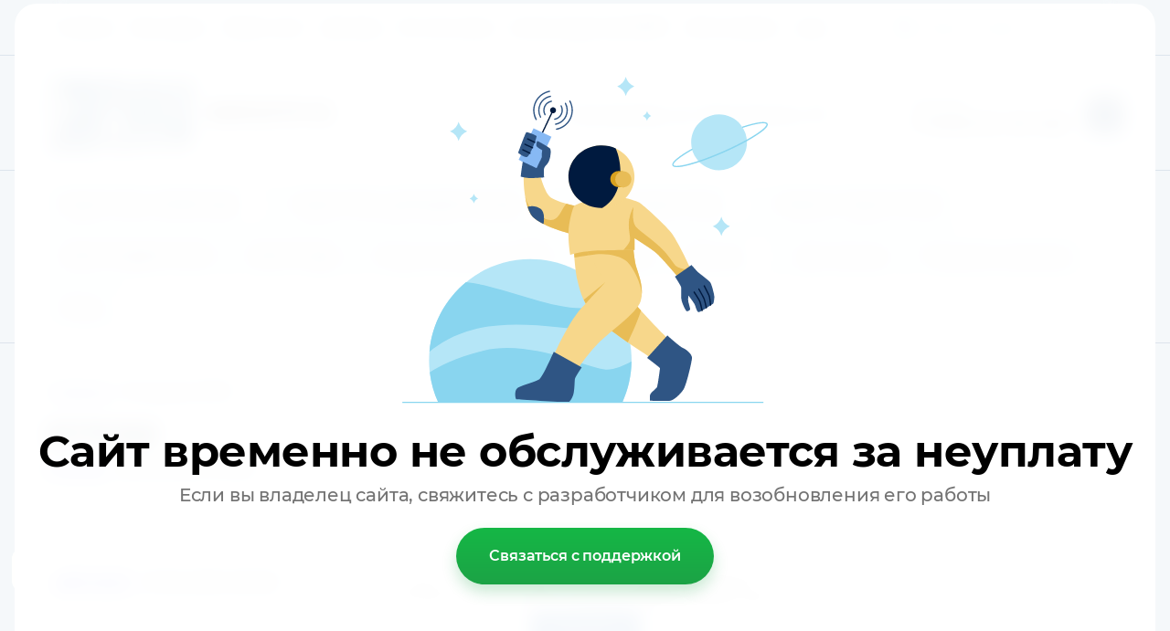

--- FILE ---
content_type: text/html; charset=utf-8
request_url: http://mashreduktor.ru/nashi-otgruzki?p=0
body_size: 25179
content:
<!DOCTYPE html>
<html lang='ru'>
<head>
<link rel="preload" href="/g/fonts/inter/inter-t.woff2" as="font" crossorigin>
<link rel="preload" href="/g/fonts/inter/inter-e-l.woff2" as="font" crossorigin>
<link rel="preload" href="/g/fonts/inter/inter-l.woff2" as="font" crossorigin>
<link rel="preload" href="/g/fonts/inter/inter-r.woff2" as="font" crossorigin>
<link rel="preload" href="/g/fonts/inter/inter-m.woff2" as="font" crossorigin>
<link rel="preload" href="/g/fonts/inter/inter-s-b.woff2" as="font" crossorigin>
<link rel="preload" href="/g/fonts/inter/inter-b.woff2" as="font" crossorigin>
<link rel="preload" href="/g/fonts/inter/inter-e-b.woff2" as="font" crossorigin>
<link rel="preload" href="/g/fonts/inter/inter-bl.woff2" as="font" crossorigin>
<link rel="preload" href="/g/fonts/bebasneue/bebasneue-b.woff2" as="font" crossorigin>
<link rel="preload" href="/g/fonts/onest/onest-t.woff2" as="font" crossorigin>
<link rel="preload" href="/g/fonts/onest/onest-e-l.woff2" as="font" crossorigin>
<link rel="preload" href="/g/fonts/onest/onest-l.woff2" as="font" crossorigin>
<link rel="preload" href="/g/fonts/onest/onest-r.woff2" as="font" crossorigin>
<link rel="preload" href="/g/fonts/onest/onest-m.woff2" as="font" crossorigin>
<link rel="preload" href="/g/fonts/onest/onest-s-b.woff2" as="font" crossorigin>
<link rel="preload" href="/g/fonts/onest/onest-b.woff2" as="font" crossorigin>
<link rel="preload" href="/g/fonts/onest/onest-e-b.woff2" as="font" crossorigin>
<link rel="preload" href="/g/fonts/onest/onest-bl.woff2" as="font" crossorigin>
<link rel="preload" href="/g/fonts/montserrat/montserrat-t.woff2" as="font" crossorigin>
<link rel="preload" href="/g/fonts/montserrat/montserrat-t-i.woff2" as="font" crossorigin>
<link rel="preload" href="/g/fonts/montserrat/montserrat-e-l.woff2" as="font" crossorigin>
<link rel="preload" href="/g/fonts/montserrat/montserrat-e-l-i.woff2" as="font" crossorigin>
<link rel="preload" href="/g/fonts/montserrat/montserrat-l.woff2" as="font" crossorigin>
<link rel="preload" href="/g/fonts/montserrat/montserrat-l-i.woff2" as="font" crossorigin>
<link rel="preload" href="/g/fonts/montserrat/montserrat-r.woff2" as="font" crossorigin>
<link rel="preload" href="/g/fonts/montserrat/montserrat-r-i.woff2" as="font" crossorigin>
<link rel="preload" href="/g/fonts/montserrat/montserrat-m.woff2" as="font" crossorigin>
<link rel="preload" href="/g/fonts/montserrat/montserrat-m-i.woff2" as="font" crossorigin>
<link rel="preload" href="/g/fonts/montserrat/montserrat-s-b.woff2" as="font" crossorigin>
<link rel="preload" href="/g/fonts/montserrat/montserrat-s-b-i.woff2" as="font" crossorigin>
<link rel="preload" href="/g/fonts/montserrat/montserrat-b.woff2" as="font" crossorigin>
<link rel="preload" href="/g/fonts/montserrat/montserrat-b-i.woff2" as="font" crossorigin>
<link rel="preload" href="/g/fonts/montserrat/montserrat-e-b.woff2" as="font" crossorigin>
<link rel="preload" href="/g/fonts/montserrat/montserrat-e-b-i.woff2" as="font" crossorigin>
<link rel="preload" href="/g/fonts/montserrat/montserrat-bl.woff2" as="font" crossorigin>
<link rel="preload" href="/g/fonts/montserrat/montserrat-bl-i.woff2" as="font" crossorigin>
<link rel="preload" href="/g/fonts/open_sans/open_sans-l.woff2" as="font" crossorigin>
<link rel="preload" href="/g/fonts/open_sans/open_sans-l-i.woff2" as="font" crossorigin>
<link rel="preload" href="/g/fonts/open_sans/open_sans-r.woff2" as="font" crossorigin>
<link rel="preload" href="/g/fonts/open_sans/open_sans-r-i.woff2" as="font" crossorigin>
<link rel="preload" href="/g/fonts/open_sans/open_sans-s-b.woff2" as="font" crossorigin>
<link rel="preload" href="/g/fonts/open_sans/open_sans-s-b-i.woff2" as="font" crossorigin>
<link rel="preload" href="/g/fonts/open_sans/open_sans-b.woff2" as="font" crossorigin>
<link rel="preload" href="/g/fonts/open_sans/open_sans-b-i.woff2" as="font" crossorigin>
<link rel="preload" href="/g/fonts/open_sans/open_sans-e-b.woff2" as="font" crossorigin>
<link rel="preload" href="/g/fonts/open_sans/open_sans-e-b-i.woff2" as="font" crossorigin>
<link rel="preload" href="/g/fonts/oranienbaum/oranienbaum-r.woff2" as="font" crossorigin>
<link rel="preload" href="/g/fonts/literata/literata-r.woff2" as="font" crossorigin>
<link rel="preload" href="/g/fonts/literata/literata-r-i.woff2" as="font" crossorigin>
<link rel="preload" href="/g/fonts/literata/literata-m.woff2" as="font" crossorigin>
<link rel="preload" href="/g/fonts/literata/literata-m-i.woff2" as="font" crossorigin>
<link rel="preload" href="/g/fonts/literata/literata-s-b.woff2" as="font" crossorigin>
<link rel="preload" href="/g/fonts/literata/literata-s-b-i.woff2" as="font" crossorigin>
<link rel="preload" href="/g/fonts/literata/literata-b.woff2" as="font" crossorigin>
<link rel="preload" href="/g/fonts/literata/literata-b-i.woff2" as="font" crossorigin>
<link rel="preload" href="/g/fonts/raleway/raleway-t.woff2" as="font" crossorigin>
<link rel="preload" href="/g/fonts/raleway/raleway-t-i.woff2" as="font" crossorigin>
<link rel="preload" href="/g/fonts/raleway/raleway-e-l.woff2" as="font" crossorigin>
<link rel="preload" href="/g/fonts/raleway/raleway-e-l-i.woff2" as="font" crossorigin>
<link rel="preload" href="/g/fonts/raleway/raleway-l.woff2" as="font" crossorigin>
<link rel="preload" href="/g/fonts/raleway/raleway-l-i.woff2" as="font" crossorigin>
<link rel="preload" href="/g/fonts/raleway/raleway-r.woff2" as="font" crossorigin>
<link rel="preload" href="/g/fonts/raleway/raleway-r-i.woff2" as="font" crossorigin>
<link rel="preload" href="/g/fonts/raleway/raleway-m.woff2" as="font" crossorigin>
<link rel="preload" href="/g/fonts/raleway/raleway-m-i.woff2" as="font" crossorigin>
<link rel="preload" href="/g/fonts/raleway/raleway-s-b.woff2" as="font" crossorigin>
<link rel="preload" href="/g/fonts/raleway/raleway-s-b-i.woff2" as="font" crossorigin>
<link rel="preload" href="/g/fonts/raleway/raleway-b.woff2" as="font" crossorigin>
<link rel="preload" href="/g/fonts/raleway/raleway-b-i.woff2" as="font" crossorigin>
<link rel="preload" href="/g/fonts/raleway/raleway-e-b.woff2" as="font" crossorigin>
<link rel="preload" href="/g/fonts/raleway/raleway-e-b-i.woff2" as="font" crossorigin>
<link rel="preload" href="/g/fonts/raleway/raleway-bl.woff2" as="font" crossorigin>
<link rel="preload" href="/g/fonts/raleway/raleway-bl-i.woff2" as="font" crossorigin>
<link rel="preload" href="/g/fonts/manrope/manrope-e-l.woff2" as="font" crossorigin>
<link rel="preload" href="/g/fonts/manrope/manrope-l.woff2" as="font" crossorigin>
<link rel="preload" href="/g/fonts/manrope/manrope-r.woff2" as="font" crossorigin>
<link rel="preload" href="/g/fonts/manrope/manrope-m.woff2" as="font" crossorigin>
<link rel="preload" href="/g/fonts/manrope/manrope-s-b.woff2" as="font" crossorigin>
<link rel="preload" href="/g/fonts/manrope/manrope-b.woff2" as="font" crossorigin>
<link rel="preload" href="/g/fonts/manrope/manrope-e-b.woff2" as="font" crossorigin>

<link rel="stylesheet" href="/t/v41/images/mosaic/designs/design-i1for6se1-1753187444_styles.css" type="text/css"/>
<meta charset="utf-8">
<meta name="robots" content="all">
<title>Наши отгрузки</title>
<meta name="description" content="Наши отгрузки">
<meta name="keywords" content="Наши отгрузки, товар, опт, розница, редуктор отгрузка">
<meta name="viewport" content="width=device-width, initial-scale=1">
<meta name="format-detection" content="telephone=no">


<script>
 var mapKeys = {
     google: "",
     yandex: ""
 };
 var mosaicDesignId = 680113;
 var mosaicDesignPrefix = 'i1for6se1-1753187444';
 var mosaicTimeZone = 'Europe/Moscow';
</script>


<link rel="stylesheet" href="/g/s3/mosaic/css/ms_site_default.css">
<script src="/g/libs/jquery/1.10.2/jquery.min.js"></script>

 	<script src="/g/s3/mosaic/js/do/do.js?rnd=1768618980"></script>
	<link rel="stylesheet" href="/g/css/styles_articles_tpl.css">
	<link rel="stylesheet" href="/g/s3/mosaic/css/animate.css">
	<link rel="stylesheet" href="/t/v41/images/mosaic/modules_patch.scss.css?rnd=1768618980">
	<script src="/g/s3/misc/form/1.2.0/s3.form.js"></script>

<link rel='stylesheet' type='text/css' href='/shared/highslide-4.1.13/highslide.min.css'/>
<script type='text/javascript' src='/shared/highslide-4.1.13/highslide.packed.js'></script>
<script type='text/javascript'>
hs.graphicsDir = '/shared/highslide-4.1.13/graphics/';
hs.outlineType = null;
hs.showCredits = false;
hs.lang={cssDirection:'ltr',loadingText:'Загрузка...',loadingTitle:'Кликните чтобы отменить',focusTitle:'Нажмите чтобы перенести вперёд',fullExpandTitle:'Увеличить',fullExpandText:'Полноэкранный',previousText:'Предыдущий',previousTitle:'Назад (стрелка влево)',nextText:'Далее',nextTitle:'Далее (стрелка вправо)',moveTitle:'Передвинуть',moveText:'Передвинуть',closeText:'Закрыть',closeTitle:'Закрыть (Esc)',resizeTitle:'Восстановить размер',playText:'Слайд-шоу',playTitle:'Слайд-шоу (пробел)',pauseText:'Пауза',pauseTitle:'Приостановить слайд-шоу (пробел)',number:'Изображение %1/%2',restoreTitle:'Нажмите чтобы посмотреть картинку, используйте мышь для перетаскивания. Используйте клавиши вперёд и назад'};</script>

            <!-- 46b9544ffa2e5e73c3c971fe2ede35a5 -->
            <script src='/shared/s3/js/lang/ru.js'></script>
            <script src='/shared/s3/js/common.min.js'></script>
        <link rel='stylesheet' type='text/css' href='/shared/s3/css/calendar.css' /><link rel="icon" href="/favicon.ico" type="image/x-icon">
<link rel="apple-touch-icon" href="/touch-icon-iphone.png">
<link rel="apple-touch-icon" sizes="76x76" href="/touch-icon-ipad.png">
<link rel="apple-touch-icon" sizes="120x120" href="/touch-icon-iphone-retina.png">
<link rel="apple-touch-icon" sizes="152x152" href="/touch-icon-ipad-retina.png">
<meta name="msapplication-TileImage" content="/touch-w8-mediumtile.png"/>
<meta name="msapplication-square70x70logo" content="/touch-w8-smalltile.png" />
<meta name="msapplication-square150x150logo" content="/touch-w8-mediumtile.png" />
<meta name="msapplication-wide310x150logo" content="/touch-w8-widetile.png" />
<meta name="msapplication-square310x310logo" content="/touch-w8-largetile.png" />
<link rel="canonical" href="http://mashreduktor.ru/nashi-otgruzki">
<!--s3_require-->
<link rel="stylesheet" href="/t/images/mosaic/symbols/symbol-i2dr7nztd_styles.css" type="text/css"/>
<link rel="stylesheet" href="/t/images/mosaic/symbols/symbol-iqwn2aq3w_styles.css" type="text/css"/>
<link rel="stylesheet" href="/t/images/mosaic/symbols/symbol-ihlr8wurq_styles.css" type="text/css"/>

<link rel="stylesheet" href="/t/images/mosaic/symbols/symbol-i3kef3lmi_styles.css" type="text/css"/>
<link rel="stylesheet" href="/t/images/mosaic/symbols/symbol-irgy3j7nw_styles.css" type="text/css"/>
<link rel="stylesheet" href="/t/images/mosaic/symbols/symbol-i4vbzmqoo_styles.css" type="text/css"/>
<link rel="stylesheet" href="/t/images/mosaic/symbols/symbol-i6gudcl6f_styles.css" type="text/css"/>
<!--/s3_require-->




</head>
<body>
<div class='mosaic-wrap'>
<div class='root root--u-i1for6se1' id='i1for6se1_0'>

<div class='mosaic-popup mosaic-popup--u-i3kef3lmi' id='i3kef3lmi_0' data-do-popup='{"screen":{"wmshowpopup":false,"popupname":"","delay":0,"autoShow":"none","popup_data":{"i0ydq6h9m":{"ii5i317bk":{"name":"Heading","type":"text","id":"ii5i317bk"}}}}}'>
<div class='mosaic-popup__inner-bg mosaic-popup__inner-bg--u-i2ikf6py9' id='i2ikf6py9_0'>
<div class='mosaic-popup__inner-data mosaic-popup__inner-data--u-ibo6kv37n' id='ibo6kv37n_0'>
<div class='mosaic-popup__close mosaic-popup__close--u-i4xtreqqy' id='i4xtreqqy_0'>
<span class='svg_image svg_image--u-ijl0wthom' id='ijl0wthom_0' data-do-svg_image='{"screen":{"stretch":true}}'>
<svg xmlns="http://www.w3.org/2000/svg" width="27" height="27" viewBox="0 0 27 27" data-prefix="iniwcdnqv"><path d="M27 2.719L24.281 0 13.5 10.781 2.719 0 0 2.719 10.781 13.5 0 24.281 2.719 27 13.5 16.219 24.281 27 27 24.281 16.219 13.5z" fill-rule="evenodd" class="path-ilaqtyuk6"/></svg>
</span>
</div>
<div class='mosaic-form mosaic-form--u-iz159cygl' id='iz159cygl_0' data-do-form='{"screen":{"mode":"main","anketa_id":"2829713","initial_state":"{\"anketa_id\":\"2829713\",\"name\":\"\u041f\u043e\u0434\u043f\u0438\u0448\u0438\u0442\u0435\u0441\u044c \u043d\u0430 \u043e\u0431\u043d\u043e\u0432\u043b\u0435\u043d\u0438\u044f\",\"submit_name\":\"\u041e\u0442\u043f\u0440\u0430\u0432\u0438\u0442\u044c\",\"success_note\":\"\u0421\u043f\u0430\u0441\u0438\u0431\u043e! \u0424\u043e\u0440\u043c\u0430 \u043e\u0442\u043f\u0440\u0430\u0432\u043b\u0435\u043d\u0430\",\"tag_id\":\"iz159cygl\",\"symbol_id\":\"symbol-i3kef3lmi\",\"change\":false,\"dictionaries\":{\"io004pxeg\":{\"dictionary_id\":80265313,\"name\":\"\u0422\u0435\u043b\u0435\u0444\u043e\u043d:\",\"type_id\":15,\"required\":true,\"alias\":\"phone\",\"note\":\"\",\"variants\":[],\"params_value\":\"\",\"validator\":\"__phone__\",\"change\":false},\"i2jkddf22\":{\"dictionary_id\":80265513,\"name\":\"\u0413\u0430\u043b\u043e\u0447\u043a\u0430\",\"type_id\":7,\"required\":true,\"alias\":\"field_80265513\",\"note\":\"\",\"variants\":[],\"params_value\":\"\",\"validator\":\"\",\"change\":false}}}","nativeStyle":true}}'>
<form id="i0iojwcmu_0" action="#" class="mosaic-form__form mosaic-form__form--u-i0iojwcmu" data-s3-anketa-id="2829713"><div id="iksg2pzi8_0" class="mosaic-form__title mosaic-form__title--u-iksg2pzi8"><span class="text-block-wrap-div">Подпишитесь на обновления</span></div><div id="i5c787v0v_0" class="div div--u-i5c787v0v"><div id="io004pxeg_0" data-type-field="phone" data-field-position="0" class="mosaic-form__field mosaic-form__field--u-io004pxeg" data-do-input_phone='{"screen":{"type_id":15,"required":true,"dictionary_id":80265313,"validator":"__phone__","alias":"phone"}}'><!--noindex--><div id="iljk6ox44_0" class="mosaic-form__error mosaic-form__error--u-iljk6ox44 is-removed" data-nosnippet=""><span class="text-block-wrap-div">это поле обязательно для заполнения</span></div><!--/noindex--><div id="i34myvfje_0" class="mosaic-form__header mosaic-form__header--u-i34myvfje"><span id="iz4je05am_0" class="mosaic-form__name mosaic-form__name--u-iz4je05am"><span class="text-block-wrap-div">Телефон:</span></span><span id="iqk2035zx_0" class="mosaic-form__required mosaic-form__required--u-iqk2035zx"><span class="text-block-wrap-div">*
    </span></span></div><div id="ioynimw3a_0" class="div div--u-ioynimw3a"><input id="ivs2f1lfa_0" type="tel" placeholder="+7 (     ) ___ __ __ *" class="mosaic-form__text mosaic-form__text--u-ivs2f1lfa"></div><div id="iqo4oo46k_0" class="mosaic-form__note mosaic-form__note--u-iqo4oo46k is-removed"></div></div></div><div id="i2jkddf22_0" data-type-field="checkbox" data-field-position="1" class="mosaic-form__field mosaic-form__field--u-i2jkddf22" data-do-checkbox='{"screen":{"type_id":7,"required":true,"dictionary_id":80265513,"alias":"field_80265513"}}'><!--noindex--><div id="iuecejdu4_0" class="mosaic-form__error mosaic-form__error--u-iuecejdu4 is-removed" data-nosnippet=""><span class="text-block-wrap-div">это поле обязательно для заполнения</span></div><!--/noindex--><div id="ikk0cmldz_0" class="mosaic-form__header mosaic-form__header--u-ikk0cmldz"><span id="i84tngqou_0" class="mosaic-form__name mosaic-form__name--u-i84tngqou"><span class="text-block-wrap-div">Галочка</span></span><span id="i5e6k1utb_0" class="mosaic-form__required mosaic-form__required--u-i5e6k1utb"><span class="text-block-wrap-div">*
    </span></span></div><label id="i0kc2saiu_0" class="mosaic-form__label mosaic-form__label--u-i0kc2saiu"><input id="ioairupcn_0" type="checkbox" value="Я выражаю согласие на передачу и обработку персональных данных в соответствии с Политикой конфиденциальности (согласно категориям и целям, поименованным в п. 4.2.6)" class="mosaic-form__checkbox mosaic-form__checkbox--u-ioairupcn"><span id="idg907imn_0" class="mosaic-form__checkbox-icon mosaic-form__checkbox-icon--u-idg907imn"></span><span id="i5iy3z15e_0" class="mosaic-form__value mosaic-form__value--u-i5iy3z15e"><span class="text-block-wrap-div">Я выражаю <a data-url="/users?mode=agreement" href="/users?mode=agreement" target="_self">согласие на передачу и обработку персональных данных</a> в соответствии с <a data-url="/politika-konfidencialnosti" href="/politika-konfidencialnosti" target="_self">Политикой конфиденциальности</a> (согласно категориям и целям, поименованным в п. 4.2.6)</span></span></label><div id="i2piw9bu8_0" class="mosaic-form__note mosaic-form__note--u-i2piw9bu8 is-removed"></div></div><div id="ivgrad66h_0" class="div div--u-ivgrad66h"><button id="iiqtolwfu_0" class="mosaic-form__button mosaic-form__button--u-iiqtolwfu"><span id="inr2khnu3_0" class="button__text button__text--u-inr2khnu3"><span class="text-block-wrap-div">Отправить</span></span></button></div><re-captcha data-captcha="recaptcha"
     data-name="captcha"
     data-sitekey="6LddAuIZAAAAAAuuCT_s37EF11beyoreUVbJlVZM"
     data-lang="ru"
     data-rsize="invisible"
     data-type="image"
     data-theme="light"></re-captcha></form><!--noindex--><div id="ix3ixehs3_0" class="mosaic-form__success mosaic-form__success--u-ix3ixehs3 is-removed" data-nosnippet=""><div id="ic7v89gzo_0" class="mosaic-form__success__text mosaic-form__success__text--u-ic7v89gzo"><span class="text-block-wrap-div">Спасибо! Форма отправлена</span></div></div><!--/noindex-->
</div>
</div>
</div>
</div>
<div class='section section--u-irgy3j7nw' id='irgy3j7nw_0' data-do-section='{"screen":{"scroll":false,"smooth":true}}'>
<div class='container container--u-i19vs8ka7' id='i19vs8ka7_0'>
<div class='div div--u-ibms4c8ks' id='ibms4c8ks_0'>
<div class='hor-menu hor-menu--u-i2w4k11oe' id='i2w4k11oe_0' data-do-menu_horizontal='{"screen":{"mode":"Popup","cancelForward":false,"more":true,"toLevel":0}}'>
<ul class='hor-menu__list hor-menu__list--u-i9luxvvl1' id='i9luxvvl1_0'>
<li class='hor-menu__item hor-menu__item--u-iv3le1l7q ' id='iv3le1l7q_0'>
<a   href='/' class='hor-menu__link hor-menu__link--u-io8cptqxr' id='io8cptqxr_0'>
<span class='hor-menu__text hor-menu__text--u-iuv3mb408' id='iuv3mb408_0'>
<span class='text-block-wrap-div' >Главная</span>
</span>
</a>


    </li>
    <li class='hor-menu__item hor-menu__item--u-iv3le1l7q ' id='iv3le1l7q_1'>
<a  target='_blank'  href='/contacts' class='hor-menu__link hor-menu__link--u-io8cptqxr' id='io8cptqxr_1'>
<span class='hor-menu__text hor-menu__text--u-iuv3mb408' id='iuv3mb408_1'>
<span class='text-block-wrap-div' >Наш адрес</span>
</span>
</a>


    </li>
    <li class='hor-menu__item hor-menu__item--u-iv3le1l7q ' id='iv3le1l7q_2'>
<a   href='/prays' class='hor-menu__link hor-menu__link--u-io8cptqxr' id='io8cptqxr_2'>
<span class='hor-menu__text hor-menu__text--u-iuv3mb408' id='iuv3mb408_2'>
<span class='text-block-wrap-div' >Прайс-лист</span>
</span>
</a>


    </li>
    <li class='hor-menu__item hor-menu__item--u-iv3le1l7q ' id='iv3le1l7q_3'>
<a   href='/dogovor' class='hor-menu__link hor-menu__link--u-io8cptqxr' id='io8cptqxr_3'>
<span class='hor-menu__text hor-menu__text--u-iuv3mb408' id='iuv3mb408_3'>
<span class='text-block-wrap-div' >Договор</span>
</span>
</a>


    </li>
    <li class='hor-menu__item hor-menu__item--u-iv3le1l7q ' id='iv3le1l7q_4'>
<a   href='/online_zakaz' class='hor-menu__link hor-menu__link--u-io8cptqxr' id='io8cptqxr_4'>
<span class='hor-menu__text hor-menu__text--u-iuv3mb408' id='iuv3mb408_4'>
<span class='text-block-wrap-div' >On-Line заказ</span>
</span>
<span class='hor-menu__icon hor-menu__icon--u-i19j629ec' id='i19j629ec_0'></span>
</a>


    <ul class='hor-menu__sub_list hor-menu__sub_list--u-ictb3lplf' id='ictb3lplf_0'>
<li class='hor-menu__sub_item hor-menu__sub_item--u-i53tpp2hy ' id='i53tpp2hy_0'>
<a   href='/d/36727/d/blank_zakaza_motor-reduktor.doc' class='hor-menu__sub_link hor-menu__sub_link--u-idjb5rwef' id='idjb5rwef_0'>
<span class='hor-menu__sub_text hor-menu__sub_text--u-i1fvn1fhh' id='i1fvn1fhh_0'>
<span class='text-block-wrap-div' >Бланк заказа на мотор-редуктор</span>
</span>
</a>

    </li>
            </ul></li>
    <li class='hor-menu__item hor-menu__item--u-iv3le1l7q ' id='iv3le1l7q_5'>
<a   href='/podpisatsya-na-rassylku-sayta' class='hor-menu__link hor-menu__link--u-io8cptqxr' id='io8cptqxr_5'>
<span class='hor-menu__text hor-menu__text--u-iuv3mb408' id='iuv3mb408_5'>
<span class='text-block-wrap-div' >мотор-редуктор NMRV</span>
</span>
</a>


    </li>
    <li class='hor-menu__item hor-menu__item--u-iv3le1l7q ' id='iv3le1l7q_6'>
<a   href='/gallery' class='hor-menu__link hor-menu__link--u-io8cptqxr' id='io8cptqxr_6'>
<span class='hor-menu__text hor-menu__text--u-iuv3mb408' id='iuv3mb408_6'>
<span class='text-block-wrap-div' >Фотогалерея</span>
</span>
<span class='hor-menu__icon hor-menu__icon--u-i19j629ec' id='i19j629ec_1'></span>
</a>


    <ul class='hor-menu__sub_list hor-menu__sub_list--u-ictb3lplf' id='ictb3lplf_1'>
<li class='hor-menu__sub_item hor-menu__sub_item--u-i53tpp2hy ' id='i53tpp2hy_1'>
<a   href='/foto_reduktory,_motor-re' class='hor-menu__sub_link hor-menu__sub_link--u-idjb5rwef' id='idjb5rwef_1'>
<span class='hor-menu__sub_text hor-menu__sub_text--u-i1fvn1fhh' id='i1fvn1fhh_1'>
<span class='text-block-wrap-div' >Фото редукторы, мотор-редукторы</span>
</span>
</a>

    </li>
            </ul></li>
    <li class='hor-menu__item hor-menu__item--u-iv3le1l7q ' id='iv3le1l7q_7'>
<a  target='_blank'  href='/mail' class='hor-menu__link hor-menu__link--u-io8cptqxr' id='io8cptqxr_7'>
<span class='hor-menu__text hor-menu__text--u-iuv3mb408' id='iuv3mb408_7'>
<span class='text-block-wrap-div' >Напишите нам</span>
</span>
</a>


</li></ul>
<ul class='hor-menu__more_list hor-menu__more_list--u-i3g70o33h' id='i3g70o33h_0'>
<li class='hor-menu__item hor-menu__item--u-iaa6g2v2l' id='iaa6g2v2l_0'>
<a href='#' class='hor-menu__more_link hor-menu__more_link--u-ikj31ua2u' id='ikj31ua2u_0'>
<span class='hor-menu__text hor-menu__text--u-ifp2i6u3x' id='ifp2i6u3x_0'>
<span class='text-block-wrap-div' >еще</span>
</span>
</a>
<ul class='hor-menu__sub_list hor-menu__sub_list--u-ixtjfjl18' id='ixtjfjl18_0'>
</ul>
</li>
</ul>
</div>
<div class='div div--u-iz9py4ub9' id='iz9py4ub9_0'>
<div class='mosaic-search mosaic-search--u-ixykiffax' id='ixykiffax_0' data-do-search='{"screen":{"input":"show","inputWidth":180}}'>
<form action='/search' method='get' class='mosaic-search__form mosaic-search__form--u-it33id86s' id='it33id86s_0'>
<label class='mosaic-search__label mosaic-search__label--u-ihry0odj6' id='ihry0odj6_0'>
<input name='search' placeholder='Поиск по сайту' class='mosaic-search__input mosaic-search__input--u-iwr8oo9g5' id='iwr8oo9g5_0' />
</label>
<button class='mosaic-search__button mosaic-search__button--u-i4o24yyae' id='i4o24yyae_0'>
<span class='svg_image svg_image--u-i85wx0hfw' id='i85wx0hfw_0' data-do-svg_image='{"screen":{"stretch":true}}'>
<svg xmlns="http://www.w3.org/2000/svg" viewBox="0 0 14 14" width="14" height="14" data-prefix="i30fdjpgv"><path d="M14 12.4l-2.7-2.7c.7-1 1.1-2.2 1.1-3.5C12.3 2.8 9.6 0 6.2 0S0 2.8 0 6.2c0 3.4 2.8 6.2 6.2 6.2 1.3 0 2.5-.4 3.5-1.1l2.7 2.7 1.6-1.6zM1.8 6.2c0-2.4 2-4.4 4.4-4.4 2.4 0 4.4 2 4.4 4.4s-2 4.4-4.4 4.4c-2.5 0-4.4-2-4.4-4.4" class="path-i7swlgk6b"/></svg>
</span>
</button>
<re-captcha data-captcha="recaptcha"
     data-name="captcha"
     data-sitekey="6LddAuIZAAAAAAuuCT_s37EF11beyoreUVbJlVZM"
     data-lang="ru"
     data-rsize="invisible"
     data-type="image"
     data-theme="light"></re-captcha></form>
</div>
</div>
</div>
</div>
</div>
<div class='section section--u-i4vbzmqoo' id='i4vbzmqoo_0' data-do-section='{"screen":{"scroll":false,"smooth":true}}'>
<div class='container container--u-i71xsmwa0' id='i71xsmwa0_0'>
<div class='div div--u-i28asv9rg' id='i28asv9rg_0'>
<a href='/' class='link-universal link-universal--u-i8xypn0rx' id='i8xypn0rx_0' data-do-link_universal='{"screen":{"type":"link","popup":"none","eventName":"none","eventElement":"self","eventAction":"","selectedTag":"","linkType":"link","blank":false}}'>
<div class='imageFit imageFit--u-i3tobovg6' id='i3tobovg6_0' data-do-image='{"screen":{"objectFit":"contain","maxWidth":5000,"maxHeight":5000}}'>
<img data-origin-src='/d/image00.webp' data-size='164x81' src='/thumb/2/yDZ7v09vUO2ZdmOIc4hy8Q/5000r5000/d/image00.webp' alt='image00' title='' class='imageFit__img imageFit__img--u-i9vt95ix8' id='i9vt95ix8_0' />
<div class='imageFit__overlay imageFit__overlay--u-ixyetkgjl' id='ixyetkgjl_0'></div>
<div class='imageFit__zoom imageFit__zoom--u-i8wwbrssb' id='i8wwbrssb_0'>
<span class='svg_image svg_image--u-iuql65at5' id='iuql65at5_0' data-do-svg_image='{"screen":{"stretch":true}}'>

</span>
</div>
</div>
</a>
<div class='div div--u-i4h41wljz' id='i4h41wljz_0'>
<a href='/' class='link-universal link-universal--u-iya8ej4q1' id='iya8ej4q1_0' data-do-link_universal='{"screen":{"type":"link","popup":"none","eventName":"none","eventElement":"self","eventAction":"","selectedTag":"","linkType":"link","blank":false}}'>
<div class='text text--u-i62pluk09' id='i62pluk09_0'>
<span class='text-block-wrap-div' >МАШРЕДУКТОР-ЕКБ</span>
</div>
</a>
</div>
</div>
<div class='div div--u-ilq8jq5lh' id='ilq8jq5lh_0'>
<div class='div div--u-inc423k13' id='inc423k13_0'>
<div class='div div--u-iupgv4l3i' id='iupgv4l3i_0'>
<span class='svg_image svg_image--u-ibzfoaf5v' id='ibzfoaf5v_0' data-do-svg_image='{"screen":{"stretch":true}}'>
<svg xmlns="http://www.w3.org/2000/svg" width="22" height="28" viewBox="0 0 22 28" data-prefix="iusfs26ki"><path d="M11 14a2.8 2.8 0 1 1 2.75-2.8A2.783 2.783 0 0 1 11 14zm8.25-2.52c0-5.04-3.575-8.68-8.25-8.68s-8.25 3.64-8.25 8.68c0 3.22 2.612 7.56 8.25 12.74 5.5-5.18 8.25-9.52 8.25-12.74zM11 0c5.775 0 11 4.48 11 11.48C22 16.1 18.287 21.7 11 28 3.712 21.7 0 16.1 0 11.48 0 4.48 5.225 0 11 0z" fill-rule="evenodd" class="path-i8euoens8"/></svg>
</span>
</div>
<div class='div div--u-ip5si5igq' id='ip5si5igq_0'>
<div class='list list--u-ie9h7o1d5' id='ie9h7o1d5_0'>
<div class='list__item list__item--u-ih7t794lx' id='ih7t794lx_0'>
<div class='text text--u-i36t1f94m' id='i36t1f94m_0'>
<span class='text-block-wrap-div' >г. Екатеринбург, ул. Черняховского, 70</span>
</div>
</div>
</div>
</div>
</div>
<div class='div div--u-i0frjhkdw' id='i0frjhkdw_0'>
<div class='div div--u-i0itmlxxy' id='i0itmlxxy_0'>
<span class='svg_image svg_image--u-iwwpxdika' id='iwwpxdika_0' data-do-svg_image='{"screen":{"stretch":true}}'>
<svg xmlns="http://www.w3.org/2000/svg" viewBox="0 0 24 24" width="24" height="24" data-prefix="itixik2qp"><path d="M17.7 12.3c-.4-.4-1-.4-1.4 0l-1.6 1.6c-.7-.2-2.1-.7-3-1.6s-1.4-2.3-1.6-3l1.6-1.6c.4-.4.4-1 0-1.4l-4-4c-.4-.4-1-.4-1.4 0L3.6 5c-.4.4-.6.9-.6 1.4 0 1.4.4 6.4 4.3 10.3S16.1 21 17.6 21c.5 0 1-.2 1.4-.6l2.7-2.7c.4-.4.4-1 0-1.4l-4-4zm-.1 6.7c-1.2 0-5.5-.4-8.9-3.7C5.3 11.9 5 7.6 5 6.4l2-2L9.6 7 8.3 8.3c-.2.2-.3.6-.3.9 0 .1.6 2.8 2.3 4.5s4.4 2.2 4.5 2.3c.3.1.7 0 .9-.3l1.3-1.3 2.6 2.6-2 2z" class="path-iuzu84qu9"/></svg>
</span>
</div>
<div class='list list--u-ijjxsyfxv' id='ijjxsyfxv_0'>
<div class='list__item list__item--u-ikj9ogbx2' id='ikj9ogbx2_0'>
<div class='div div--u-iflh7qvi9' id='iflh7qvi9_0'>
<div class='text text--u-iw6xbgb6s' id='iw6xbgb6s_0'>
<span class='text-block-wrap-div' >WhatsApp</span>
</div>
<a target='_self' href='tel:+7(908)92-49-266' class='link-universal link-universal--u-i8bxhcrqs' id='i8bxhcrqs_0' data-do-link_universal='{"screen":{"type":"link","popup":"none","eventName":"none","eventElement":"self","eventAction":"","selectedTag":"","linkType":"phone","blank":false}}'>
<div class='text text--u-i9kin42t0' id='i9kin42t0_0'>
<span class='text-block-wrap-div' >+7(908) 92-49-266</span>
</div>
</a>
</div>
</div>
</div>
<div class='div div--u-ib6c0gie4' id='ib6c0gie4_0'>
<div class='dropdown dropdown--u-ifjyqj3fv' id='ifjyqj3fv_0' data-do-dropdown='{"screen":{"event":"hover","effect":"slide","duration":"600","direction":"down","horizontalAlignment":"right","verticalAlignment":"top"},"(max-width: 767px)":{"horizontalAlignment":"right"},"(max-width: 479px)":{"horizontalAlignment":"right"},"(max-width: 991px)":{"horizontalAlignment":"right"}}'>
<div class='dropdown__wrapper dropdown__wrapper--u-ir1joueqy' id='ir1joueqy_0'>
<button type='button' aria-haspopup='true' aria-expanded='false' class='dropdown__button dropdown__button--u-iokv515ye' id='iokv515ye_0'>
<span class='svg_image svg_image--u-i6qmdt9mf' id='i6qmdt9mf_0' data-do-svg_image='{"screen":{"stretch":true}}'>
<svg xmlns="http://www.w3.org/2000/svg" width="21" height="11" viewBox="0 0 21 11" data-prefix="iihnrw83r"><path d="M0 2.737L10.5 11 21 2.737 17.57 0 10.5 5.564 3.43 0z" fill-rule="evenodd" class="path-i4xt9yub3"/></svg>
</span>
</button>
<div class='dropdown__content-wrapper dropdown__content-wrapper--u-ic0ihv4dc' id='ic0ihv4dc_0'>
<div class='dropdown__content dropdown__content--u-i28rjqy7a' id='i28rjqy7a_0'>
<div class='div div--u-i0psy5b77' id='i0psy5b77_0'>
<div class='list list--u-idy039v2w' id='idy039v2w_0'>
<div class='list__item list__item--u-iy9hqqxxp' id='iy9hqqxxp_0'>
<div class='div div--u-ipepphpee' id='ipepphpee_0'>
<a target='_self' href='tel:+7(908)92-49-266' class='link-universal link-universal--u-irhxbvszx' id='irhxbvszx_0' data-do-link_universal='{"screen":{"type":"link","popup":"none","eventName":"none","eventElement":"self","eventAction":"","selectedTag":"","linkType":"phone","blank":false}}'>
<div class='text text--u-i2oxx1xsp' id='i2oxx1xsp_0'>
<span class='text-block-wrap-div' >+7(908) 92-49-266</span>
</div>
</a>
</div>
</div>
</div>
</div>
<div role='button' data-do-animation='[]' class='link-universal link-universal--u-ik1kst30f' id='ik1kst30f_0' data-do-link_universal='{"screen":{"type":"button","popup":"","sidepanel":false,"eventName":"none","eventElement":"self","eventAction":"","selectedTag":"","linkType":"link","blank":false}}'>
<div class='div div--u-i57g8nlws' id='i57g8nlws_0'></div>
<div class='text text--u-iae70qxvk' id='iae70qxvk_0'>
<span class='text-block-wrap-div' >Обратный звонок</span>
</div>
</div>
<div class='div div--u-iq52u90cb' id='iq52u90cb_0'>
<div class='text text--u-in5n08kef' id='in5n08kef_0'>
<span class='text-block-wrap-div' >Для писем и предложений</span>
</div>
<a target='_self' href='mailto:mashred@mail.ru' class='link-universal link-universal--u-i06hp3znt' id='i06hp3znt_0' data-do-link_universal='{"screen":{"type":"link","popup":"none","eventName":"none","eventElement":"self","eventAction":"","selectedTag":"","linkType":"email","blank":false}}'>
<div class='text text--u-icw0igm23' id='icw0igm23_0'>
<span class='text-block-wrap-div' >mashred@mail.ru</span>
</div>
</a>
</div>
</div>
</div>
</div>
</div>
</div>
</div>
</div>
</div>
</div><div class='section section--u-il94lqdzq' id='il94lqdzq_0' data-do-section='{"screen":{"scroll":false,"smooth":"1"}}'>
<div class='container container--u-iamfybt4m' id='iamfybt4m_0'>

<div class='hor-menu hor-menu--u-i6gudcl6f' id='i6gudcl6f_0' data-do-menu_horizontal='{"screen":{"mode":"Popup","cancelForward":false,"more":false,"toLevel":0}}'>
<ul class='hor-menu__list hor-menu__list--u-i9thite1k' id='i9thite1k_0'>
<li class='hor-menu__item hor-menu__item--u-ipwo2vb8v ' id='ipwo2vb8v_0'>
<a   href='/chervyachnye_reduktory' class='hor-menu__link hor-menu__link--u-i389bnu2c' id='i389bnu2c_0'>
<span class='hor-menu__text hor-menu__text--u-iawr6r7vc' id='iawr6r7vc_0'>
<span class='text-block-wrap-div' >РЕДУКТОРЫ ЧЕРВЯЧНЫЕ</span>
</span>
<span class='hor-menu__icon hor-menu__icon--u-igrsn0hgs' id='igrsn0hgs_0'></span>
</a>


    <ul class='hor-menu__sub_list hor-menu__sub_list--u-i4alewvqh' id='i4alewvqh_0'>
<li class='hor-menu__sub_item hor-menu__sub_item--u-imfticbdm ' id='imfticbdm_0'>
<a   href='/reduktor_chervyachnyy_ch-80' class='hor-menu__sub_link hor-menu__sub_link--u-i7m96nsas' id='i7m96nsas_0'>
<span class='hor-menu__sub_text hor-menu__sub_text--u-icn3shokt' id='icn3shokt_0'>
<span class='text-block-wrap-div' >Редукторы червячные Ч-80</span>
</span>
</a>

    </li>
    <li class='hor-menu__sub_item hor-menu__sub_item--u-imfticbdm ' id='imfticbdm_1'>
<a   href='/reduktor_chervyachnyy_2ch-40' class='hor-menu__sub_link hor-menu__sub_link--u-i7m96nsas' id='i7m96nsas_1'>
<span class='hor-menu__sub_text hor-menu__sub_text--u-icn3shokt' id='icn3shokt_1'>
<span class='text-block-wrap-div' >Редуктор червячный 2Ч-40, 2Ч-63, 2Ч-80</span>
</span>
</a>

    </li>
    <li class='hor-menu__sub_item hor-menu__sub_item--u-imfticbdm ' id='imfticbdm_2'>
<a   href='/reduktor_chervyachnyy_ch-100' class='hor-menu__sub_link hor-menu__sub_link--u-i7m96nsas' id='i7m96nsas_2'>
<span class='hor-menu__sub_text hor-menu__sub_text--u-icn3shokt' id='icn3shokt_2'>
<span class='text-block-wrap-div' >Редуктор червячный Ч-100, Ч-125, Ч-160</span>
</span>
</a>

    </li>
    <li class='hor-menu__sub_item hor-menu__sub_item--u-imfticbdm ' id='imfticbdm_3'>
<a   href='/reduktor_chervyachnyy_ch-63a' class='hor-menu__sub_link hor-menu__sub_link--u-i7m96nsas' id='i7m96nsas_3'>
<span class='hor-menu__sub_text hor-menu__sub_text--u-icn3shokt' id='icn3shokt_3'>
<span class='text-block-wrap-div' >Редуктор червячный 1Ч-63А</span>
</span>
</a>

    </li>
    <li class='hor-menu__sub_item hor-menu__sub_item--u-imfticbdm ' id='imfticbdm_4'>
<a   href='/reduktor_chervyachnyy_ch2-160' class='hor-menu__sub_link hor-menu__sub_link--u-i7m96nsas' id='i7m96nsas_4'>
<span class='hor-menu__sub_text hor-menu__sub_text--u-icn3shokt' id='icn3shokt_4'>
<span class='text-block-wrap-div' >Редуктор червячный двухступенчатый типа Ч2-160</span>
</span>
</a>

    </li>
            </ul></li>
    <li class='hor-menu__item hor-menu__item--u-ipwo2vb8v ' id='ipwo2vb8v_1'>
<a   href='/reduktor_cilindricheskiy' class='hor-menu__link hor-menu__link--u-i389bnu2c' id='i389bnu2c_1'>
<span class='hor-menu__text hor-menu__text--u-iawr6r7vc' id='iawr6r7vc_1'>
<span class='text-block-wrap-div' >РЕДУКТОРЫ ЦИЛИНДРИЧЕСКИЕ</span>
</span>
<span class='hor-menu__icon hor-menu__icon--u-igrsn0hgs' id='igrsn0hgs_1'></span>
</a>


    <ul class='hor-menu__sub_list hor-menu__sub_list--u-i4alewvqh' id='i4alewvqh_1'>
<li class='hor-menu__sub_item hor-menu__sub_item--u-imfticbdm ' id='imfticbdm_5'>
<a   href='/odnostupenchatyy_cilindr' class='hor-menu__sub_link hor-menu__sub_link--u-i7m96nsas' id='i7m96nsas_5'>
<span class='hor-menu__sub_text hor-menu__sub_text--u-icn3shokt' id='icn3shokt_5'>
<span class='text-block-wrap-div' >Редукторы цилиндрические одноступенчатые ЦУ100 - ЦУ250</span>
</span>
</a>

    </li>
    <li class='hor-menu__sub_item hor-menu__sub_item--u-imfticbdm ' id='imfticbdm_6'>
<a   href='/reduktory_cilindricheskie_dvuhstupe1' class='hor-menu__sub_link hor-menu__sub_link--u-i7m96nsas' id='i7m96nsas_6'>
<span class='hor-menu__sub_text hor-menu__sub_text--u-icn3shokt' id='icn3shokt_6'>
<span class='text-block-wrap-div' >Редукторы цилиндрические двухступенчатые РМ250 - РМ1000</span>
</span>
</a>

    </li>
    <li class='hor-menu__sub_item hor-menu__sub_item--u-imfticbdm ' id='imfticbdm_7'>
<a   href='/dvuhstupenchatyy_cilindr' class='hor-menu__sub_link hor-menu__sub_link--u-i7m96nsas' id='i7m96nsas_7'>
<span class='hor-menu__sub_text hor-menu__sub_text--u-icn3shokt' id='icn3shokt_7'>
<span class='text-block-wrap-div' >Редукторы цилиндрические двухступенчатые Ц2У100 - Ц2У250</span>
</span>
</a>

    </li>
    <li class='hor-menu__sub_item hor-menu__sub_item--u-imfticbdm ' id='imfticbdm_8'>
<a   href='/reduktory_cilindricheskie_dvuhstupe' class='hor-menu__sub_link hor-menu__sub_link--u-i7m96nsas' id='i7m96nsas_8'>
<span class='hor-menu__sub_text hor-menu__sub_text--u-icn3shokt' id='icn3shokt_8'>
<span class='text-block-wrap-div' >Редукторы цилиндрические двухступенчатые Ц2У315Н - Ц2У500Н</span>
</span>
</a>

    </li>
    <li class='hor-menu__sub_item hor-menu__sub_item--u-imfticbdm ' id='imfticbdm_9'>
<a   href='/trehstupenchatyy_cilindr' class='hor-menu__sub_link hor-menu__sub_link--u-i7m96nsas' id='i7m96nsas_9'>
<span class='hor-menu__sub_text hor-menu__sub_text--u-icn3shokt' id='icn3shokt_9'>
<span class='text-block-wrap-div' >Редукторы цилиндрические трехступенчатые Ц3У160 - Ц3У250</span>
</span>
</a>

    </li>
            </ul></li>
    <li class='hor-menu__item hor-menu__item--u-ipwo2vb8v ' id='ipwo2vb8v_2'>
<a  target='_blank'  href='/motor-reduktor' class='hor-menu__link hor-menu__link--u-i389bnu2c' id='i389bnu2c_2'>
<span class='hor-menu__text hor-menu__text--u-iawr6r7vc' id='iawr6r7vc_2'>
<span class='text-block-wrap-div' >МОТОР-РЕДУКТОРЫ</span>
</span>
<span class='hor-menu__icon hor-menu__icon--u-igrsn0hgs' id='igrsn0hgs_2'></span>
</a>


    <ul class='hor-menu__sub_list hor-menu__sub_list--u-i4alewvqh' id='i4alewvqh_2'>
<li class='hor-menu__sub_item hor-menu__sub_item--u-imfticbdm ' id='imfticbdm_10'>
<a   href='/nmrv' class='hor-menu__sub_link hor-menu__sub_link--u-i7m96nsas' id='i7m96nsas_10'>
<span class='hor-menu__sub_text hor-menu__sub_text--u-icn3shokt' id='icn3shokt_10'>
<span class='text-block-wrap-div' >Мотор-редукторы NMRV</span>
</span>
<span class='hor-menu__sub_icon hor-menu__sub_icon--u-i118cidyb' id='i118cidyb_0'></span>
</a>
<ul class='mosaic-iztu4fbly mosaic-iztu4fbly--u-i6kr9s49i' id='i6kr9s49i_0'>
</ul>

    <ul class='hor-menu__sub_list hor-menu__sub_list--u-i4alewvqh' id='i4alewvqh_3'>
<li class='hor-menu__sub_item hor-menu__sub_item--u-imfticbdm ' id='imfticbdm_11'>
<a   href='/sklad-nalichiye-09-2017' class='hor-menu__sub_link hor-menu__sub_link--u-i7m96nsas' id='i7m96nsas_11'>
<span class='hor-menu__sub_text hor-menu__sub_text--u-icn3shokt' id='icn3shokt_11'>
<span class='text-block-wrap-div' >СКЛАД НАЛИЧИЕ 09.2017</span>
</span>
</a>

    </li>
            </ul></li>
    <li class='hor-menu__sub_item hor-menu__sub_item--u-imfticbdm ' id='imfticbdm_12'>
<a   href='/moto-reduktory_1mc2s63-100' class='hor-menu__sub_link hor-menu__sub_link--u-i7m96nsas' id='i7m96nsas_12'>
<span class='hor-menu__sub_text hor-menu__sub_text--u-icn3shokt' id='icn3shokt_12'>
<span class='text-block-wrap-div' >Мотор-редукторы 1МЦ2С63-100</span>
</span>
</a>

    </li>
    <li class='hor-menu__sub_item hor-menu__sub_item--u-imfticbdm ' id='imfticbdm_13'>
<a   href='/moto-reduktory_2mch-40,_2mch-63,_2m' class='hor-menu__sub_link hor-menu__sub_link--u-i7m96nsas' id='i7m96nsas_13'>
<span class='hor-menu__sub_text hor-menu__sub_text--u-icn3shokt' id='icn3shokt_13'>
<span class='text-block-wrap-div' >Мотор-редукторы 2МЧ-40, 2МЧ-63, 2МЧ-80</span>
</span>
</a>

    </li>
    <li class='hor-menu__sub_item hor-menu__sub_item--u-imfticbdm ' id='imfticbdm_14'>
<a   href='/moto-ruduktory_zmp-31.5,_zmp-40,_zm' class='hor-menu__sub_link hor-menu__sub_link--u-i7m96nsas' id='i7m96nsas_14'>
<span class='hor-menu__sub_text hor-menu__sub_text--u-icn3shokt' id='icn3shokt_14'>
<span class='text-block-wrap-div' >Мотор-рудукторы ЗМП-31.5, ЗМП-40, ЗМП-50</span>
</span>
</a>

    </li>
    <li class='hor-menu__sub_item hor-menu__sub_item--u-imfticbdm ' id='imfticbdm_15'>
<a   href='/moto-reduktory_4mp25-4mp31-5-4mp40-4mp63' class='hor-menu__sub_link hor-menu__sub_link--u-i7m96nsas' id='i7m96nsas_15'>
<span class='hor-menu__sub_text hor-menu__sub_text--u-icn3shokt' id='icn3shokt_15'>
<span class='text-block-wrap-div' >Мотор-редукторы 4МП25-4МП31,5-4МП40-4МП50-4МП63</span>
</span>
</a>

    </li>
    <li class='hor-menu__sub_item hor-menu__sub_item--u-imfticbdm ' id='imfticbdm_16'>
<a   href='/moto_reduktory_4mc2s63-125' class='hor-menu__sub_link hor-menu__sub_link--u-i7m96nsas' id='i7m96nsas_16'>
<span class='hor-menu__sub_text hor-menu__sub_text--u-icn3shokt' id='icn3shokt_16'>
<span class='text-block-wrap-div' >Мотор-редукторы 4МЦ2С63-125</span>
</span>
</a>

    </li>
    <li class='hor-menu__sub_item hor-menu__sub_item--u-imfticbdm ' id='imfticbdm_17'>
<a   href='/moto_reduktory_mpz2-80' class='hor-menu__sub_link hor-menu__sub_link--u-i7m96nsas' id='i7m96nsas_17'>
<span class='hor-menu__sub_text hor-menu__sub_text--u-icn3shokt' id='icn3shokt_17'>
<span class='text-block-wrap-div' >Мотор-редукторы МПз2-80</span>
</span>
</a>

    </li>
    <li class='hor-menu__sub_item hor-menu__sub_item--u-imfticbdm ' id='imfticbdm_18'>
<a   href='/moto_reduktory_mpo1' class='hor-menu__sub_link hor-menu__sub_link--u-i7m96nsas' id='i7m96nsas_18'>
<span class='hor-menu__sub_text hor-menu__sub_text--u-icn3shokt' id='icn3shokt_18'>
<span class='text-block-wrap-div' >Мотор-редукторы МПО1</span>
</span>
</a>

    </li>
    <li class='hor-menu__sub_item hor-menu__sub_item--u-imfticbdm ' id='imfticbdm_19'>
<a   href='/moto-reduktory_mpo2m' class='hor-menu__sub_link hor-menu__sub_link--u-i7m96nsas' id='i7m96nsas_19'>
<span class='hor-menu__sub_text hor-menu__sub_text--u-icn3shokt' id='icn3shokt_19'>
<span class='text-block-wrap-div' >Мотор-редукторы МПО2М</span>
</span>
</a>

    </li>
    <li class='hor-menu__sub_item hor-menu__sub_item--u-imfticbdm ' id='imfticbdm_20'>
<a   href='/moto-reduktory_mch100,125,160' class='hor-menu__sub_link hor-menu__sub_link--u-i7m96nsas' id='i7m96nsas_20'>
<span class='hor-menu__sub_text hor-menu__sub_text--u-icn3shokt' id='icn3shokt_20'>
<span class='text-block-wrap-div' >Мотор-редукторы МЧ100,125,160</span>
</span>
</a>

    </li>
    <li class='hor-menu__sub_item hor-menu__sub_item--u-imfticbdm ' id='imfticbdm_21'>
<a   href='/motorheduktor-stc-ar-c' class='hor-menu__sub_link hor-menu__sub_link--u-i7m96nsas' id='i7m96nsas_21'>
<span class='hor-menu__sub_text hor-menu__sub_text--u-icn3shokt' id='icn3shokt_21'>
<span class='text-block-wrap-div' >Мотор-редуктор STC RV</span>
</span>
</a>

    </li>
    <li class='hor-menu__sub_item hor-menu__sub_item--u-imfticbdm ' id='imfticbdm_22'>
<a   href='/coosno-motor-redyktor' class='hor-menu__sub_link hor-menu__sub_link--u-i7m96nsas' id='i7m96nsas_22'>
<span class='hor-menu__sub_text hor-menu__sub_text--u-icn3shokt' id='icn3shokt_22'>
<span class='text-block-wrap-div' >Соосно-цилиндрический мотор-редуктор</span>
</span>
</a>

    </li>
            </ul></li>
    <li class='hor-menu__item hor-menu__item--u-ipwo2vb8v ' id='ipwo2vb8v_3'>
<a   href='/remont_reduktorov' class='hor-menu__link hor-menu__link--u-i389bnu2c' id='i389bnu2c_3'>
<span class='hor-menu__text hor-menu__text--u-iawr6r7vc' id='iawr6r7vc_3'>
<span class='text-block-wrap-div' >РЕМОНТ-РЕДУКТОРОВ</span>
</span>
</a>


    </li>
    <li class='hor-menu__item hor-menu__item--u-ipwo2vb8v ' id='ipwo2vb8v_4'>
<a   href='/elektrodvigateli' class='hor-menu__link hor-menu__link--u-i389bnu2c' id='i389bnu2c_4'>
<span class='hor-menu__text hor-menu__text--u-iawr6r7vc' id='iawr6r7vc_4'>
<span class='text-block-wrap-div' >ЭЛЕКТРОДВИГАТЕЛИ</span>
</span>
</a>


    </li>
    <li class='hor-menu__item hor-menu__item--u-ipwo2vb8v ' id='ipwo2vb8v_5'>
<a   href='/elektrody' class='hor-menu__link hor-menu__link--u-i389bnu2c' id='i389bnu2c_5'>
<span class='hor-menu__text hor-menu__text--u-iawr6r7vc' id='iawr6r7vc_5'>
<span class='text-block-wrap-div' >ЭЛЕКТРОДЫ</span>
</span>
</a>


    </li>
    <li class='hor-menu__item hor-menu__item--u-ipwo2vb8v ' id='ipwo2vb8v_6'>
<a   href='/nashi_vakansii' class='hor-menu__link hor-menu__link--u-i389bnu2c' id='i389bnu2c_6'>
<span class='hor-menu__text hor-menu__text--u-iawr6r7vc' id='iawr6r7vc_6'>
<span class='text-block-wrap-div' >Открытая вакансия 2025</span>
</span>
</a>


    </li>
    <li class='hor-menu__item hor-menu__item--u-ipwo2vb8v ' id='ipwo2vb8v_7'>
<a   href='/dostavka' class='hor-menu__link hor-menu__link--u-i389bnu2c' id='i389bnu2c_7'>
<span class='hor-menu__text hor-menu__text--u-iawr6r7vc' id='iawr6r7vc_7'>
<span class='text-block-wrap-div' >Доставка</span>
</span>
</a>


    </li>
    <li class='hor-menu__item hor-menu__item--u-ipwo2vb8v ' id='ipwo2vb8v_8'>
<a  target='_blank'  href='/missiya' class='hor-menu__link hor-menu__link--u-i389bnu2c' id='i389bnu2c_8'>
<span class='hor-menu__text hor-menu__text--u-iawr6r7vc' id='iawr6r7vc_8'>
<span class='text-block-wrap-div' >Миссия</span>
</span>
<span class='hor-menu__icon hor-menu__icon--u-igrsn0hgs' id='igrsn0hgs_3'></span>
</a>


    <ul class='hor-menu__sub_list hor-menu__sub_list--u-i4alewvqh' id='i4alewvqh_4'>
<li class='hor-menu__sub_item hor-menu__sub_item--u-imfticbdm ' id='imfticbdm_23'>
<a   href='/kredo_kompanii' class='hor-menu__sub_link hor-menu__sub_link--u-i7m96nsas' id='i7m96nsas_23'>
<span class='hor-menu__sub_text hor-menu__sub_text--u-icn3shokt' id='icn3shokt_23'>
<span class='text-block-wrap-div' >Кредо компании</span>
</span>
</a>

    </li>
    <li class='hor-menu__sub_item hor-menu__sub_item--u-imfticbdm ' id='imfticbdm_24'>
<a   href='/doverie' class='hor-menu__sub_link hor-menu__sub_link--u-i7m96nsas' id='i7m96nsas_24'>
<span class='hor-menu__sub_text hor-menu__sub_text--u-icn3shokt' id='icn3shokt_24'>
<span class='text-block-wrap-div' >Основные принципы компании</span>
</span>
</a>

    </li>
            </ul></li>
    <li class='hor-menu__item hor-menu__item--u-ipwo2vb8v ' id='ipwo2vb8v_9'>
<a   href='/dostizheniya' class='hor-menu__link hor-menu__link--u-i389bnu2c' id='i389bnu2c_9'>
<span class='hor-menu__text hor-menu__text--u-iawr6r7vc' id='iawr6r7vc_9'>
<span class='text-block-wrap-div' >Достижения</span>
</span>
</a>


    </li>
    <li class='hor-menu__item hor-menu__item--u-ipwo2vb8v ' id='ipwo2vb8v_10'>
<a   href='/rekvizity_kompanii' class='hor-menu__link hor-menu__link--u-i389bnu2c' id='i389bnu2c_10'>
<span class='hor-menu__text hor-menu__text--u-iawr6r7vc' id='iawr6r7vc_10'>
<span class='text-block-wrap-div' >Реквизиты компании</span>
</span>
</a>


    </li>
    <li class='hor-menu__item hor-menu__item--u-ipwo2vb8v ' id='ipwo2vb8v_11'>
<a   href='/opros' class='hor-menu__link hor-menu__link--u-i389bnu2c' id='i389bnu2c_11'>
<span class='hor-menu__text hor-menu__text--u-iawr6r7vc' id='iawr6r7vc_11'>
<span class='text-block-wrap-div' >Опрос</span>
</span>
</a>


</li></ul>
<ul class='hor-menu__more_list hor-menu__more_list--u-i79ye6g7b' id='i79ye6g7b_0'>
<li class='hor-menu__item hor-menu__item--u-isabn13lp' id='isabn13lp_0'>
<a href='#' class='hor-menu__more_link hor-menu__more_link--u-i880khh0e' id='i880khh0e_0'>
<span class='hor-menu__text hor-menu__text--u-ipnstb777' id='ipnstb777_0'>
<span class='text-block-wrap-div' >еще</span>
</span>
</a>
<ul class='hor-menu__sub_list hor-menu__sub_list--u-icevsyeux' id='icevsyeux_0'>
</ul>
</li>
</ul>
</div>
</div>
</div>
<div class='section section--u-ily4k6e7l' id='ily4k6e7l_0' data-do-section='{"screen":{"scroll":false,"smooth":"1"}}'>
<div class='container container--u-i352n2mas' id='i352n2mas_0'>
<div data-url='/nashi-otgruzki' class='mosaic-crumbs mosaic-crumbs--u-iif40x3kx' id='iif40x3kx_0' data-do-crumbs='{"screen":{"delimiter":"\/","mainPageText":""}}'>
<a href="/" class="mosaic-crumbs__item_link mosaic-crumbs__item_link--u-ibpcrb9z7" ><span class="text-block-wrap-div">Главная</span></a><span class="mosaic-crumbs__delimiter mosaic-crumbs__delimiter--u-iz97bx4ae">/</span><span class="mosaic-crumbs__last mosaic-crumbs__last--u-isdzxrbyt"><span class="text-block-wrap-div">Отгрузки-2014</span></span>
</div>
<h1 class='page-title page-title--u-i88tidqde' id='i88tidqde_0'>
Отгрузки
</h1>
<div class='content content--u-ifoen2ooo' id='ifoen2ooo_0' data-do-content='{"screen":{"image":false,"gallery":false,"text":true,"headers":true}}'>

  
    
        <div>
       <b><a href="/nashi-otgruzki?view=31861109&amp;p=0">Статья</b></a>&nbsp;&nbsp;28.05.2025 15:29 
<br><br>
     
      <br clear="all" />
    </div>
    <br /><br />
        <div>
       <b><a href="/nashi-otgruzki?view=51357403&amp;p=0">МАЙ 2025</b></a>&nbsp;&nbsp;27.05.2025 00:00 
<br><br>
     <p dir="ltr">Существует множество типов редукторов, каждый из которых предназначен для определенных целей. Вот некоторые из наиболее распространенных типов:</p>

<p dir="ltr">Цилиндрические редукторы: Самый распространенный тип, используются для передачи мощности между параллельными валами.<br />
Конические редукторы: Используются для передачи мощности между валами, расположенными под углом друг к другу.<br />
Червячные редукторы: Обеспечивают высокое передаточное число и используются для передачи мощности между валами, расположенными под прямым углом друг к другу.<br />
Планетарные редукторы: Компактные и обеспечивают высокое передаточное число.<br />
Волновые редукторы: Обеспечивают очень высокое передаточное число и высокую точность.</p>

<p dir="ltr">Какой тип редуктора вас интересует больше всего? Я могу предоставить более подробную информацию о каждом из них.</p>
      <br clear="all" />
    </div>
    <br /><br />
     

    
    
      





</div>
</div>
</div>

<div class='mosaic-popup mosaic-popup--u-i2dr7nztd' id='i2dr7nztd_0' data-do-popup='{"screen":{"wmshowpopup":false,"popupname":"","delay":0,"autoShow":"none","popup_data":{"iqkrj6qwh":{"i6rk72qoe":{"name":"Heading","type":"text","id":"i6rk72qoe"}},"iwm73boql":{"i3dxe0ywn":{"name":"Heading","type":"text","id":"i3dxe0ywn"}},"im9n68sdg":{"isb05btq7":{"name":"Heading","type":"text","id":"isb05btq7"}}}}}'>
<div class='mosaic-popup__inner-bg mosaic-popup__inner-bg--u-i26hngdsn' id='i26hngdsn_0'>
<div class='mosaic-popup__inner-data mosaic-popup__inner-data--u-ieo7lzt5g' id='ieo7lzt5g_0'>
<div class='div div--u-irzb6xtpw' id='irzb6xtpw_0'>
<div class='mosaic-form mosaic-form--u-ifwz0aa7y' id='ifwz0aa7y_0' data-do-form='{"screen":{"mode":"main","anketa_id":"2830113","initial_state":"{\"anketa_id\":\"2830113\",\"name\":\"\u0417\u0430\u043a\u0430\u0437\u0430\u0442\u044c\",\"submit_name\":\"\u041e\u0442\u043f\u0440\u0430\u0432\u0438\u0442\u044c\",\"success_note\":\"\u0421\u043f\u0430\u0441\u0438\u0431\u043e! \u0424\u043e\u0440\u043c\u0430 \u043e\u0442\u043f\u0440\u0430\u0432\u043b\u0435\u043d\u0430\",\"tag_id\":\"ifwz0aa7y\",\"symbol_id\":\"symbol-i2dr7nztd\",\"change\":false,\"dictionaries\":{\"iww8e79is\":{\"dictionary_id\":80266313,\"name\":\"\u0412\u0430\u0448\u0435 \u0438\u043c\u044f\",\"type_id\":1,\"required\":false,\"alias\":\"field_80266313\",\"note\":\"\",\"variants\":[],\"params_value\":\"\",\"validator\":\"\",\"change\":false},\"iw1h1xxnf\":{\"dictionary_id\":80266513,\"name\":\"\u0422\u0435\u043b\u0435\u0444\u043e\u043d:\",\"type_id\":15,\"required\":true,\"alias\":\"phone\",\"note\":\"\",\"variants\":[],\"params_value\":\"\",\"validator\":\"__phone__\",\"change\":false},\"id96vyck7\":{\"dictionary_id\":80266713,\"name\":\"\u0413\u0430\u043b\u043e\u0447\u043a\u0430\",\"type_id\":7,\"required\":true,\"alias\":\"field_80266713\",\"note\":\"\",\"variants\":[],\"params_value\":\"\",\"validator\":\"\",\"change\":false},\"ik6094ct7\":{\"dictionary_id\":80266913,\"name\":\"\u0421\u043a\u0440\u044b\u0442\u043e\u0435 \u043f\u043e\u043b\u0435:\",\"type_id\":14,\"required\":\"\",\"alias\":\"field_80266913\",\"note\":\"\",\"variants\":[],\"params_value\":\"\",\"validator\":\"\",\"change\":false}}}","nativeStyle":true}}'>
<form id="i09gg8nga_0" action="#" class="mosaic-form__form mosaic-form__form--u-i09gg8nga" data-s3-anketa-id="2830113"><div id="iziaxmjf8_0" class="mosaic-form__title mosaic-form__title--u-iziaxmjf8"><span class="text-block-wrap-div">Заказать</span></div><div id="idytlt1mu_0" class="text text--u-idytlt1mu"><span class="text-block-wrap-div">Оставьте свои контакты - мы перезвоним, ответим на все вопросы</span></div><div id="i3ulew3lf_0" class="div div--u-i3ulew3lf"><div id="iww8e79is_0" data-type-field="text" data-field-position="0" class="mosaic-form__field mosaic-form__field--u-iww8e79is" data-do-input='{"screen":{"type_id":1,"type_field":"text","required":false,"maxlength":100,"dictionary_id":80266313,"alias":"field_80266313"}}'><!--noindex--><div id="i9nfvxcda_0" class="mosaic-form__error mosaic-form__error--u-i9nfvxcda is-removed" data-nosnippet=""><span class="text-block-wrap-div">это поле обязательно для заполнения</span></div><!--/noindex--><div id="ic1rwunhr_0" class="mosaic-form__header mosaic-form__header--u-ic1rwunhr"><span id="i8hmhmecr_0" class="mosaic-form__name mosaic-form__name--u-i8hmhmecr"><span class="text-block-wrap-div">Ваше имя</span></span><span id="in8ck1mx4_0" class="mosaic-form__required mosaic-form__required--u-in8ck1mx4 is-removed"><span class="text-block-wrap-div">*
    </span></span></div><div id="if0btwrti_0" class="div div--u-if0btwrti"><input id="ifg04ptvl_0" type="text" placeholder="Ваше имя" class="mosaic-form__text mosaic-form__text--u-ifg04ptvl"></div><div id="i8qp5ls7e_0" class="mosaic-form__note mosaic-form__note--u-i8qp5ls7e is-removed"></div></div><div id="iw1h1xxnf_0" data-type-field="phone" data-field-position="1" class="mosaic-form__field mosaic-form__field--u-iw1h1xxnf" data-do-input_phone='{"screen":{"type_id":15,"required":true,"dictionary_id":80266513,"validator":"__phone__","alias":"phone"}}'><!--noindex--><div id="imc26l2ya_0" class="mosaic-form__error mosaic-form__error--u-imc26l2ya is-removed" data-nosnippet=""><span class="text-block-wrap-div">это поле обязательно для заполнения</span></div><!--/noindex--><div id="i3o3rhe1o_0" class="mosaic-form__header mosaic-form__header--u-i3o3rhe1o"><span id="iocxsa5ve_0" class="mosaic-form__name mosaic-form__name--u-iocxsa5ve"><span class="text-block-wrap-div">Телефон:</span></span><span id="iuxly06ou_0" class="mosaic-form__required mosaic-form__required--u-iuxly06ou"><span class="text-block-wrap-div">*
    </span></span></div><div id="iyworfmd4_0" class="div div--u-iyworfmd4"><input id="ilm39jlgg_0" type="tel" placeholder="+7 (     ) ___ __ __ *" class="mosaic-form__text mosaic-form__text--u-ilm39jlgg"></div><div id="ihdq9ytlx_0" class="mosaic-form__note mosaic-form__note--u-ihdq9ytlx is-removed"></div></div></div><div id="id96vyck7_0" data-type-field="checkbox" data-field-position="2" class="mosaic-form__field mosaic-form__field--u-id96vyck7" data-do-checkbox='{"screen":{"type_id":7,"required":true,"dictionary_id":80266713,"alias":"field_80266713"}}'><!--noindex--><div id="i70desgbu_0" class="mosaic-form__error mosaic-form__error--u-i70desgbu is-removed" data-nosnippet=""><span class="text-block-wrap-div">это поле обязательно для заполнения</span></div><!--/noindex--><div id="ihe4x095l_0" class="mosaic-form__header mosaic-form__header--u-ihe4x095l"><span id="iqbq9n65q_0" class="mosaic-form__name mosaic-form__name--u-iqbq9n65q"><span class="text-block-wrap-div">Галочка</span></span><span id="ip3y0ytfs_0" class="mosaic-form__required mosaic-form__required--u-ip3y0ytfs"><span class="text-block-wrap-div">*
    </span></span></div><label id="i2js1fajp_0" class="mosaic-form__label mosaic-form__label--u-i2js1fajp"><input id="i8u4y9v3x_0" type="checkbox" value="Я выражаю согласие на передачу и обработку персональных данных в соответствии с Политикой конфиденциальности (согласно категориям и целям, поименованным в п. 4.2.1)" class="mosaic-form__checkbox mosaic-form__checkbox--u-i8u4y9v3x"><span id="ib75eukui_0" class="mosaic-form__checkbox-icon mosaic-form__checkbox-icon--u-ib75eukui"></span><span id="imbr420mb_0" class="mosaic-form__value mosaic-form__value--u-imbr420mb"><span class="text-block-wrap-div">Я выражаю <a data-url="/users?mode=agreement" href="/users?mode=agreement" target="_self">согласие на передачу и обработку персональных данных </a>в соответствии с <a data-url="/politika-konfidencialnosti" href="/politika-konfidencialnosti" target="_self">Политикой конфиденциальности</a> (согласно категориям и целям, поименованным в п. 4.2.1)</span></span></label><div id="i6vfp5juq_0" class="mosaic-form__note mosaic-form__note--u-i6vfp5juq is-removed"></div></div><div id="ik6094ct7_0" data-type-field="input_hidden" data-field-position="3" class="mosaic-form__field mosaic-form__field--u-ik6094ct7" data-do-input_hidden='{"screen":{"type_id":14,"dictionary_id":80266913,"alias":"field_80266913","value_from":{"im9n68sdg":{"name":"Heading","type":"text","id":"isb05btq7"}}}}'><div id="i6lnp9viv_0" class="mosaic-form__hidden-container mosaic-form__hidden-container--u-i6lnp9viv"><div id="iqzqvniua_0" class="mosaic-form__header mosaic-form__header--u-iqzqvniua"><span id="ibrsxt7vr_0" class="mosaic-form__name mosaic-form__name--u-ibrsxt7vr"><span class="text-block-wrap-div">Скрытое поле:</span></span></div><input id="iatadlusi_0" type="hidden" class="mosaic-form__hidden-input mosaic-form__hidden-input--u-iatadlusi"></div></div><div id="ieqhwh8jb_0" class="div div--u-ieqhwh8jb"><button id="i46baoeni_0" class="mosaic-form__button mosaic-form__button--u-i46baoeni"><span id="i4yqpeaqk_0" class="button__text button__text--u-i4yqpeaqk"><span class="text-block-wrap-div">Отправить</span></span></button></div><re-captcha data-captcha="recaptcha"
     data-name="captcha"
     data-sitekey="6LddAuIZAAAAAAuuCT_s37EF11beyoreUVbJlVZM"
     data-lang="ru"
     data-rsize="invisible"
     data-type="image"
     data-theme="light"></re-captcha></form><!--noindex--><div id="ijephwgsv_0" class="mosaic-form__success mosaic-form__success--u-ijephwgsv is-removed" data-nosnippet=""><div id="ibopl1tlj_0" class="mosaic-form__success__text mosaic-form__success__text--u-ibopl1tlj"><span class="text-block-wrap-div">Спасибо! Форма отправлена</span></div></div><!--/noindex-->
</div>
<div class='div div--u-ibzrssm01' id='ibzrssm01_0'></div>
</div>
<div class='mosaic-popup__close mosaic-popup__close--u-iv9ov7607' id='iv9ov7607_0'>
<span class='svg_image svg_image--u-ih50x3afj' id='ih50x3afj_0' data-do-svg_image='{"screen":{"stretch":true}}'>
<svg xmlns="http://www.w3.org/2000/svg" width="27" height="27" viewBox="0 0 27 27" data-prefix="iniwcdnqv"><path d="M27 2.719L24.281 0 13.5 10.781 2.719 0 0 2.719 10.781 13.5 0 24.281 2.719 27 13.5 16.219 24.281 27 27 24.281 16.219 13.5z" fill-rule="evenodd" class="path-ilaqtyuk6"/></svg>
</span>
</div>
</div>
</div>
</div>
<div class='section section--u-iqwn2aq3w' id='iqwn2aq3w_0' data-do-section='{"screen":{"scroll":false,"smooth":"1"}}'>
<div class='section section--u-iq18pgo80' id='iq18pgo80_0' data-do-section='{"screen":{"scroll":false,"smooth":"1"}}'>
<div class='container container--u-ik7kplnrs' id='ik7kplnrs_0'>
<div class='div div--u-i341x2fo0' id='i341x2fo0_0'>
<div data-do-animation='[]' class='heading heading--u-i0al8fedj' id='i0al8fedj_0'>
<span class='text-block-wrap-div' >Связаться сейчас</span>
</div>
<div role='button' data-do-animation='[]' class='link-universal link-universal--u-iq8iysd04' id='iq8iysd04_0' data-do-link_universal='{"screen":{"type":"button","popup":"i3kef3lmi_0","sidepanel":false,"eventName":"none","eventElement":"self","eventAction":"","selectedTag":"","linkType":"link","blank":false}}'>
<div class='div div--u-inmrh8h34' id='inmrh8h34_0'></div>
<div class='text text--u-ik0hp42ae' id='ik0hp42ae_0'>
<span class='text-block-wrap-div' >Подпишитесь на обновления</span>
</div>
</div>
</div>
<div data-do-animation='[]' class='div div--u-iw6zkk95r' id='iw6zkk95r_0'>
<div class='div div--u-im0941eve' id='im0941eve_0'>
<div class='list list--u-id14w1wt7' id='id14w1wt7_0'>
<div class='list__item list__item--u-is1g8qzbu' id='is1g8qzbu_0'>
<div class='div div--u-icl5ojmx6' id='icl5ojmx6_0'>
<a target='_self' href='tel:+7(908)92-49-266' class='link-universal link-universal--u-i3mqz84kd' id='i3mqz84kd_0' data-do-link_universal='{"screen":{"type":"link","popup":"none","eventName":"none","eventElement":"self","eventAction":"","selectedTag":"","linkType":"phone","blank":false}}'>
<div class='text text--u-i9j1wgavq' id='i9j1wgavq_0'>
<span class='text-block-wrap-div' >+7(908) 92-49-266</span>
</div>
</a>
</div>
</div>
</div>
</div>
<div data-do-animation='[]' class='div div--u-il7p45ugo' id='il7p45ugo_0'>
<div class='text text--u-i62sga0on' id='i62sga0on_0'>
<span class='text-block-wrap-div' >Пишите:</span>
</div>
<div class='list list--u-i089of5yu' id='i089of5yu_0'>
<div class='list__item list__item--u-i7vtdvkd2' id='i7vtdvkd2_0'>
<a target='_self' href='mailto:mashred@mail.ru' class='link-universal link-universal--u-ilmtfqty2' id='ilmtfqty2_0' data-do-link_universal='{"screen":{"type":"link","popup":"none","eventName":"none","eventElement":"self","eventAction":"","selectedTag":"","linkType":"email","blank":false}}'>
<div class='text text--u-idnm4ra7s' id='idnm4ra7s_0'>
<span class='text-block-wrap-div' >mashred@mail.ru</span>
</div>
</a>
</div>
</div>
</div>
<div data-do-animation='[]' class='div div--u-iv763xvq8' id='iv763xvq8_0'>
<div class='text text--u-iubpaxv2c' id='iubpaxv2c_0'>
<span class='text-block-wrap-div' >Мы находимся:</span>
</div>
<div class='list list--u-i7zilkdy8' id='i7zilkdy8_0'>
<div class='list__item list__item--u-io22ft4wd' id='io22ft4wd_0'>
<div class='text text--u-io6tkjych' id='io6tkjych_0'>
<span class='text-block-wrap-div' >г. Екатеринбург, ул. Черняховского, 70</span>
</div>
</div>
</div>
</div>
</div>
</div>
</div>
<div class='section section--u-ihjcsd60t' id='ihjcsd60t_0' data-do-section='{"screen":{"scroll":false,"smooth":"1"}}'>
<div class='mosaic-map mosaic-map--u-izlr9rz13' id='izlr9rz13_0' data-do-map='{"screen":{"type":"yandex","zoom":"10","lang":"ru","center":"56.751573, 60.737091","bullets":[{"name":"\u041c\u0410\u0428\u0420\u0415\u0414\u0423\u041a\u0422\u041e\u0420-\u0415\u041a\u0411","desc":"\u0433. \u0415\u043a\u0430\u0442\u0435\u0440\u0438\u043d\u0431\u0443\u0440\u0433, \u0443\u043b. \u0427\u0435\u0440\u043d\u044f\u0445\u043e\u0432\u0441\u043a\u043e\u0433\u043e, 70","coords":"56.751573, 60.737091"}]}}'></div>
</div>
<div class='container container--u-izbnwpo2a' id='izbnwpo2a_0'>
<div class='div div--u-irmmjv439' id='irmmjv439_0'>
<div class='div div--u-iqga5iqme' id='iqga5iqme_0'>
<div class='mosaic-site-copyright mosaic-site-copyright--u-iu77h6e82' id='iu77h6e82_0'>
Copyright &#xA9; 2007 - 2025<br>ООО ПО МашРедуктор
</div>
<div class='text text--u-ix1zqqx4m' id='ix1zqqx4m_0'>
<span class='text-block-wrap-div' ><span style="font-weight:bolder">ИНН</span> 012345678910</span>
</div>
<div class='text text--u-i1tisew75' id='i1tisew75_0'>
<span class='text-block-wrap-div' ><span style="font-weight:bolder">ОГРНИП</span> 109876543210000</span>
</div>
<div class='mosaic-site-counters mosaic-site-counters--u-ip9lwv7ad' id='ip9lwv7ad_0'>
<!--LiveInternet counter--><script type="text/javascript">
document.write("<a href='//www.liveinternet.ru/click' "+
"target=_blank><img src='//counter.yadro.ru/hit?t53.11;r"+
escape(document.referrer)+((typeof(screen)=="undefined")?"":
";s"+screen.width+"*"+screen.height+"*"+(screen.colorDepth?
screen.colorDepth:screen.pixelDepth))+";u"+escape(document.URL)+
";h"+escape(document.title.substring(0,150))+";"+Math.random()+
"' alt='' title='LiveInternet: показано число просмотров и"+
" посетителей за 24 часа' "+
"border='0' width='88' height='31'><\/a>")
</script><!--/LiveInternet-->
<script type="text/javascript" src="//cp.onicon.ru/loader/5d76398db887eefe078b46fe.js"></script>

https://api.whatsapp.com/send?phone=79089249266
<!--__INFO2026-01-17 01:28:26INFO__-->

</div>
</div>
<a href='/politika-konfidencialnosti' class='link-universal link-universal--u-ibtjr5827' id='ibtjr5827_0' data-do-link_universal='{"screen":{"type":"link","popup":"none","eventName":"none","eventElement":"self","eventAction":"","selectedTag":"","linkType":"link","blank":false}}'>
<div class='text text--u-iqn5cqlp0' id='iqn5cqlp0_0'>
<span class='text-block-wrap-div' ><span style="font-size:14px"><span style="color:rgb(0, 0, 0)"><span style="text-decoration:underline">Политика конфиденциальности</span></span></span></span>
</div>
</a>
</div>
</div>
<div class='section section--u-i6xhma3s5' id='i6xhma3s5_0' data-do-section='{"screen":{"scroll":false,"smooth":true}}'>
<div class='div div--u-i9rfw342g' id='i9rfw342g_0'>
<button class='button-up button-up--u-iyz7zjt3n' id='iyz7zjt3n_0' data-do-button_up='{"screen":{"speed":"slow"}}'>
<span class='button-up__text button-up__text--u-iwf8f90hm' id='iwf8f90hm_0'>
<span class='text-block-wrap-div' >Наверх</span>
</span>
<span class='svg_image svg_image--u-iphf5cqdm' id='iphf5cqdm_0' data-do-svg_image='{"screen":{"stretch":true}}'>
<svg xmlns="http://www.w3.org/2000/svg" width="24" height="20.969" viewBox="0 0 24 20.969" data-prefix="i9govgim3"><path d="M12.39.054a1.219 1.219 0 0 0-.8 0 .669.669 0 0 0-.12.057c-.05.023-.1.038-.15.067L.46 7.378a1.011 1.011 0 0 0-.46.839 1 1 0 0 0 .21.606 1.21 1.21 0 0 0 1.59.228l9.05-6v16.885a1.14 1.14 0 0 0 2.27 0V3.047l9.06 6a1.2 1.2 0 0 0 1.58-.228.973.973 0 0 0-.25-1.445L12.66.174c-.05-.029-.1-.044-.15-.067a1.3 1.3 0 0 0-.12-.053z" fill-rule="evenodd" class="path-ifhca8oy2"/></svg>
</span>
</button>
</div>
</div>
<div class='mosaic-s3-include mosaic-s3-include--u-iop0ubhub' id='iop0ubhub_0'>
<link rel="stylesheet" href="/t/v41/images/css/ors_privacy.scss.css">
<script src="/t/v41/images/js/ors_privacy.js"></script>

<div class="cookies-warning cookies-block-js">
	<div class="cookies-warning__body">
		Этот сайт использует файлы cookie и метаданные. 
Продолжая просматривать его, вы соглашаетесь на использование нами файлов cookie и метаданных в соответствии 
с <a target="_blank" href="/politika-obrabotki-fajlov-cookie">Политикой обработки файлов cookie</a> <br>
		<div class="cookies-warning__close gr-button-5 cookies-close-js">
			Продолжить
		</div>
	</div>
</div></div>
</div><div class='div div--u-iuxfte1to' id='iuxfte1to_0'>
<div class='mosaic-mega-copyright mosaic-mega-copyright--u-ifghj6hsp' id='ifghj6hsp_0'>
<span style='font-size:14px;' class='copyright'><a target="_blank" class="copyright" href="#" onClick="document.location='https://megagroup.ru/ekb'" title="">создание сайтов в Екатеринбурге веб-студия megagroup.ru</a></span>
</div>
</div>

<div class='side-panel side-panel--u-ihlr8wurq' id='ihlr8wurq_0' data-do-side_panel='{"screen":{"position":"right"}}'>
<div class='side-panel__button-open side-panel__button-open--u-iwty9vgvo' id='iwty9vgvo_0'>
<span class='svg_image svg_image--u-ivq2yfyux' id='ivq2yfyux_0' data-do-svg_image='{"screen":{"stretch":"1"}}'>
<svg xmlns="http://www.w3.org/2000/svg" width="18" height="12" viewBox="0 0 18 12" data-prefix="iv5x0nydr"><path d="M1 12h16a1 1 0 0 0 1-1 1 1 0 0 0-1-1H1a1 1 0 0 0-1 1 1 1 0 0 0 1 1zm0-5h16a1 1 0 0 0 1-1 1 1 0 0 0-1-1H1a1 1 0 0 0-1 1 1 1 0 0 0 1 1zM0 1a1 1 0 0 0 1 1h16a1 1 0 0 0 1-1 1 1 0 0 0-1-1H1a1 1 0 0 0-1 1z" fill-rule="evenodd" class="path-idz65a5xz"/></svg>
</span>
</div>
<div class='side-panel__mask side-panel__mask--u-im5jllmzh' id='im5jllmzh_0'></div>
<div class='side-panel__content side-panel__content--u-icn8w2z5l' id='icn8w2z5l_0'>
<div class='side-panel__button-close side-panel__button-close--u-i4ahkclcj' id='i4ahkclcj_0'>
<span class='svg_image svg_image--u-isr9n4k55' id='isr9n4k55_0' data-do-svg_image='{"screen":{"stretch":"1"}}'>
<svg xmlns="http://www.w3.org/2000/svg" width="12.88" height="12.87" viewBox="0 0 12.88 12.87" data-prefix="i72woeykt"><path d="M12.58.29a.978.978 0 0 0-1.38 0L6.43 5.05 1.66.28a.966.966 0 0 0-1.37 0 .978.978 0 0 0 0 1.38l4.77 4.77L.29 11.2a.966.966 0 0 0 0 1.37.966.966 0 0 0 1.37 0L6.43 7.8l4.77 4.77a.978.978 0 0 0 1.38 0 .966.966 0 0 0 0-1.37L7.81 6.43l4.77-4.77a.984.984 0 0 0 0-1.37z" fill-rule="evenodd" class="path-i494vgpd6"/></svg>
</span>
</div>
<div class='side-panel__content-inner side-panel__content-inner--u-iwvju8xk0' id='iwvju8xk0_0'>
<div data-do-animation='[]' class='div div--u-iemqhhayk' id='iemqhhayk_0'>
<div class='ver-menu ver-menu--u-ikp81pdqf' id='ikp81pdqf_0' data-do-menu_vertical='{"screen":{"mode":"dropdown","toLevel":0,"firstClickOpen":false,"delayIn":"200","delayOut":"200","cancelForward":false}}'>
<ul class='ver-menu__list ver-menu__list--u-ipv67dpwb' id='ipv67dpwb_0'>
<li class='ver-menu__item ver-menu__item--u-i8z3iwho6 ' id='i8z3iwho6_0'>
<a   href='/' class='ver-menu__link ver-menu__link--u-idl95c6ie' id='idl95c6ie_0'>
<span class='ver-menu__text ver-menu__text--u-in01wcx1h' id='in01wcx1h_0'>
<span class='text-block-wrap-div' >Главная</span>
</span>
</a>


    </li>
    <li class='ver-menu__item ver-menu__item--u-i8z3iwho6 ' id='i8z3iwho6_1'>
<a  target='_blank'  href='/contacts' class='ver-menu__link ver-menu__link--u-idl95c6ie' id='idl95c6ie_1'>
<span class='ver-menu__text ver-menu__text--u-in01wcx1h' id='in01wcx1h_1'>
<span class='text-block-wrap-div' >Наш адрес</span>
</span>
</a>


    </li>
    <li class='ver-menu__item ver-menu__item--u-i8z3iwho6 ' id='i8z3iwho6_2'>
<a   href='/prays' class='ver-menu__link ver-menu__link--u-idl95c6ie' id='idl95c6ie_2'>
<span class='ver-menu__text ver-menu__text--u-in01wcx1h' id='in01wcx1h_2'>
<span class='text-block-wrap-div' >Прайс-лист</span>
</span>
</a>


    </li>
    <li class='ver-menu__item ver-menu__item--u-i8z3iwho6 ' id='i8z3iwho6_3'>
<a   href='/dogovor' class='ver-menu__link ver-menu__link--u-idl95c6ie' id='idl95c6ie_3'>
<span class='ver-menu__text ver-menu__text--u-in01wcx1h' id='in01wcx1h_3'>
<span class='text-block-wrap-div' >Договор</span>
</span>
</a>


    </li>
    <li class='ver-menu__item ver-menu__item--u-i8z3iwho6 ' id='i8z3iwho6_4'>
<a   href='/online_zakaz' class='ver-menu__link ver-menu__link--u-idl95c6ie' id='idl95c6ie_4'>
<span class='ver-menu__text ver-menu__text--u-in01wcx1h' id='in01wcx1h_4'>
<span class='text-block-wrap-div' >On-Line заказ</span>
</span>
<span class='ver-menu__icon ver-menu__icon--u-iomf2iqd1' id='iomf2iqd1_0'></span>
</a>


    <ul class='ver-menu__sub_list ver-menu__sub_list--u-i3kavlim6' id='i3kavlim6_0'>
<li class='ver-menu__sub_item ver-menu__sub_item--u-ijx9tyjcu ' id='ijx9tyjcu_0'>
<a   href='/d/36727/d/blank_zakaza_motor-reduktor.doc' class='ver-menu__sub_link ver-menu__sub_link--u-ilbkcwwcd' id='ilbkcwwcd_0'>
<span class='ver-menu__sub_text ver-menu__sub_text--u-i5cpzt4bb' id='i5cpzt4bb_0'>
<span class='text-block-wrap-div' >Бланк заказа на мотор-редуктор</span>
</span>
</a>

    </li>
            </ul></li>
    <li class='ver-menu__item ver-menu__item--u-i8z3iwho6 ' id='i8z3iwho6_5'>
<a   href='/podpisatsya-na-rassylku-sayta' class='ver-menu__link ver-menu__link--u-idl95c6ie' id='idl95c6ie_5'>
<span class='ver-menu__text ver-menu__text--u-in01wcx1h' id='in01wcx1h_5'>
<span class='text-block-wrap-div' >мотор-редуктор NMRV</span>
</span>
</a>


    </li>
    <li class='ver-menu__item ver-menu__item--u-i8z3iwho6 ' id='i8z3iwho6_6'>
<a   href='/gallery' class='ver-menu__link ver-menu__link--u-idl95c6ie' id='idl95c6ie_6'>
<span class='ver-menu__text ver-menu__text--u-in01wcx1h' id='in01wcx1h_6'>
<span class='text-block-wrap-div' >Фотогалерея</span>
</span>
<span class='ver-menu__icon ver-menu__icon--u-iomf2iqd1' id='iomf2iqd1_1'></span>
</a>


    <ul class='ver-menu__sub_list ver-menu__sub_list--u-i3kavlim6' id='i3kavlim6_1'>
<li class='ver-menu__sub_item ver-menu__sub_item--u-ijx9tyjcu ' id='ijx9tyjcu_1'>
<a   href='/foto_reduktory,_motor-re' class='ver-menu__sub_link ver-menu__sub_link--u-ilbkcwwcd' id='ilbkcwwcd_1'>
<span class='ver-menu__sub_text ver-menu__sub_text--u-i5cpzt4bb' id='i5cpzt4bb_1'>
<span class='text-block-wrap-div' >Фото редукторы, мотор-редукторы</span>
</span>
</a>

    </li>
            </ul></li>
    <li class='ver-menu__item ver-menu__item--u-i8z3iwho6 ' id='i8z3iwho6_7'>
<a  target='_blank'  href='/mail' class='ver-menu__link ver-menu__link--u-idl95c6ie' id='idl95c6ie_7'>
<span class='ver-menu__text ver-menu__text--u-in01wcx1h' id='in01wcx1h_7'>
<span class='text-block-wrap-div' >Напишите нам</span>
</span>
</a>


</li></ul>
</div>
<div class='ver-menu ver-menu--u-iv1h5a9sg' id='iv1h5a9sg_0' data-do-menu_vertical='{"screen":{"mode":"dropdown","toLevel":0,"firstClickOpen":false,"delayIn":"200","delayOut":"200","cancelForward":false}}'>
<ul class='ver-menu__list ver-menu__list--u-ix550as2u' id='ix550as2u_0'>
<li class='ver-menu__item ver-menu__item--u-inlzjypq8 ' id='inlzjypq8_0'>
<a   href='/chervyachnye_reduktory' class='ver-menu__link ver-menu__link--u-iowmuu1nm' id='iowmuu1nm_0'>
<span class='ver-menu__text ver-menu__text--u-il7uia302' id='il7uia302_0'>
<span class='text-block-wrap-div' >РЕДУКТОРЫ ЧЕРВЯЧНЫЕ</span>
</span>
<span class='ver-menu__icon ver-menu__icon--u-ifivnm1vf' id='ifivnm1vf_0'></span>
</a>


    <ul class='ver-menu__sub_list ver-menu__sub_list--u-ikger4xmc' id='ikger4xmc_0'>
<li class='ver-menu__sub_item ver-menu__sub_item--u-i2buz5unp ' id='i2buz5unp_0'>
<a   href='/reduktor_chervyachnyy_ch-80' class='ver-menu__sub_link ver-menu__sub_link--u-i14lu1r0l' id='i14lu1r0l_0'>
<span class='ver-menu__sub_text ver-menu__sub_text--u-ilvwzautt' id='ilvwzautt_0'>
<span class='text-block-wrap-div' >Редукторы червячные Ч-80</span>
</span>
</a>

    </li>
    <li class='ver-menu__sub_item ver-menu__sub_item--u-i2buz5unp ' id='i2buz5unp_1'>
<a   href='/reduktor_chervyachnyy_2ch-40' class='ver-menu__sub_link ver-menu__sub_link--u-i14lu1r0l' id='i14lu1r0l_1'>
<span class='ver-menu__sub_text ver-menu__sub_text--u-ilvwzautt' id='ilvwzautt_1'>
<span class='text-block-wrap-div' >Редуктор червячный 2Ч-40, 2Ч-63, 2Ч-80</span>
</span>
</a>

    </li>
    <li class='ver-menu__sub_item ver-menu__sub_item--u-i2buz5unp ' id='i2buz5unp_2'>
<a   href='/reduktor_chervyachnyy_ch-100' class='ver-menu__sub_link ver-menu__sub_link--u-i14lu1r0l' id='i14lu1r0l_2'>
<span class='ver-menu__sub_text ver-menu__sub_text--u-ilvwzautt' id='ilvwzautt_2'>
<span class='text-block-wrap-div' >Редуктор червячный Ч-100, Ч-125, Ч-160</span>
</span>
</a>

    </li>
    <li class='ver-menu__sub_item ver-menu__sub_item--u-i2buz5unp ' id='i2buz5unp_3'>
<a   href='/reduktor_chervyachnyy_ch-63a' class='ver-menu__sub_link ver-menu__sub_link--u-i14lu1r0l' id='i14lu1r0l_3'>
<span class='ver-menu__sub_text ver-menu__sub_text--u-ilvwzautt' id='ilvwzautt_3'>
<span class='text-block-wrap-div' >Редуктор червячный 1Ч-63А</span>
</span>
</a>

    </li>
    <li class='ver-menu__sub_item ver-menu__sub_item--u-i2buz5unp ' id='i2buz5unp_4'>
<a   href='/reduktor_chervyachnyy_ch2-160' class='ver-menu__sub_link ver-menu__sub_link--u-i14lu1r0l' id='i14lu1r0l_4'>
<span class='ver-menu__sub_text ver-menu__sub_text--u-ilvwzautt' id='ilvwzautt_4'>
<span class='text-block-wrap-div' >Редуктор червячный двухступенчатый типа Ч2-160</span>
</span>
</a>

    </li>
            </ul></li>
    <li class='ver-menu__item ver-menu__item--u-inlzjypq8 ' id='inlzjypq8_1'>
<a   href='/reduktor_cilindricheskiy' class='ver-menu__link ver-menu__link--u-iowmuu1nm' id='iowmuu1nm_1'>
<span class='ver-menu__text ver-menu__text--u-il7uia302' id='il7uia302_1'>
<span class='text-block-wrap-div' >РЕДУКТОРЫ ЦИЛИНДРИЧЕСКИЕ</span>
</span>
<span class='ver-menu__icon ver-menu__icon--u-ifivnm1vf' id='ifivnm1vf_1'></span>
</a>


    <ul class='ver-menu__sub_list ver-menu__sub_list--u-ikger4xmc' id='ikger4xmc_1'>
<li class='ver-menu__sub_item ver-menu__sub_item--u-i2buz5unp ' id='i2buz5unp_5'>
<a   href='/odnostupenchatyy_cilindr' class='ver-menu__sub_link ver-menu__sub_link--u-i14lu1r0l' id='i14lu1r0l_5'>
<span class='ver-menu__sub_text ver-menu__sub_text--u-ilvwzautt' id='ilvwzautt_5'>
<span class='text-block-wrap-div' >Редукторы цилиндрические одноступенчатые ЦУ100 - ЦУ250</span>
</span>
</a>

    </li>
    <li class='ver-menu__sub_item ver-menu__sub_item--u-i2buz5unp ' id='i2buz5unp_6'>
<a   href='/reduktory_cilindricheskie_dvuhstupe1' class='ver-menu__sub_link ver-menu__sub_link--u-i14lu1r0l' id='i14lu1r0l_6'>
<span class='ver-menu__sub_text ver-menu__sub_text--u-ilvwzautt' id='ilvwzautt_6'>
<span class='text-block-wrap-div' >Редукторы цилиндрические двухступенчатые РМ250 - РМ1000</span>
</span>
</a>

    </li>
    <li class='ver-menu__sub_item ver-menu__sub_item--u-i2buz5unp ' id='i2buz5unp_7'>
<a   href='/dvuhstupenchatyy_cilindr' class='ver-menu__sub_link ver-menu__sub_link--u-i14lu1r0l' id='i14lu1r0l_7'>
<span class='ver-menu__sub_text ver-menu__sub_text--u-ilvwzautt' id='ilvwzautt_7'>
<span class='text-block-wrap-div' >Редукторы цилиндрические двухступенчатые Ц2У100 - Ц2У250</span>
</span>
</a>

    </li>
    <li class='ver-menu__sub_item ver-menu__sub_item--u-i2buz5unp ' id='i2buz5unp_8'>
<a   href='/reduktory_cilindricheskie_dvuhstupe' class='ver-menu__sub_link ver-menu__sub_link--u-i14lu1r0l' id='i14lu1r0l_8'>
<span class='ver-menu__sub_text ver-menu__sub_text--u-ilvwzautt' id='ilvwzautt_8'>
<span class='text-block-wrap-div' >Редукторы цилиндрические двухступенчатые Ц2У315Н - Ц2У500Н</span>
</span>
</a>

    </li>
    <li class='ver-menu__sub_item ver-menu__sub_item--u-i2buz5unp ' id='i2buz5unp_9'>
<a   href='/trehstupenchatyy_cilindr' class='ver-menu__sub_link ver-menu__sub_link--u-i14lu1r0l' id='i14lu1r0l_9'>
<span class='ver-menu__sub_text ver-menu__sub_text--u-ilvwzautt' id='ilvwzautt_9'>
<span class='text-block-wrap-div' >Редукторы цилиндрические трехступенчатые Ц3У160 - Ц3У250</span>
</span>
</a>

    </li>
            </ul></li>
    <li class='ver-menu__item ver-menu__item--u-inlzjypq8 ' id='inlzjypq8_2'>
<a  target='_blank'  href='/motor-reduktor' class='ver-menu__link ver-menu__link--u-iowmuu1nm' id='iowmuu1nm_2'>
<span class='ver-menu__text ver-menu__text--u-il7uia302' id='il7uia302_2'>
<span class='text-block-wrap-div' >МОТОР-РЕДУКТОРЫ</span>
</span>
<span class='ver-menu__icon ver-menu__icon--u-ifivnm1vf' id='ifivnm1vf_2'></span>
</a>


    <ul class='ver-menu__sub_list ver-menu__sub_list--u-ikger4xmc' id='ikger4xmc_2'>
<li class='ver-menu__sub_item ver-menu__sub_item--u-i2buz5unp ' id='i2buz5unp_10'>
<a   href='/nmrv' class='ver-menu__sub_link ver-menu__sub_link--u-i14lu1r0l' id='i14lu1r0l_10'>
<span class='ver-menu__sub_text ver-menu__sub_text--u-ilvwzautt' id='ilvwzautt_10'>
<span class='text-block-wrap-div' >Мотор-редукторы NMRV</span>
</span>
<span class='ver-menu__sub_icon ver-menu__sub_icon--u-iy2ci79ct' id='iy2ci79ct_0'></span>
</a>
<ul class='mosaic-i3xij5msa mosaic-i3xij5msa--u-ih8kw72qg' id='ih8kw72qg_0'>
</ul>

    <ul class='ver-menu__sub_list ver-menu__sub_list--u-ikger4xmc' id='ikger4xmc_3'>
<li class='ver-menu__sub_item ver-menu__sub_item--u-i2buz5unp ' id='i2buz5unp_11'>
<a   href='/sklad-nalichiye-09-2017' class='ver-menu__sub_link ver-menu__sub_link--u-i14lu1r0l' id='i14lu1r0l_11'>
<span class='ver-menu__sub_text ver-menu__sub_text--u-ilvwzautt' id='ilvwzautt_11'>
<span class='text-block-wrap-div' >СКЛАД НАЛИЧИЕ 09.2017</span>
</span>
</a>

    </li>
            </ul></li>
    <li class='ver-menu__sub_item ver-menu__sub_item--u-i2buz5unp ' id='i2buz5unp_12'>
<a   href='/moto-reduktory_1mc2s63-100' class='ver-menu__sub_link ver-menu__sub_link--u-i14lu1r0l' id='i14lu1r0l_12'>
<span class='ver-menu__sub_text ver-menu__sub_text--u-ilvwzautt' id='ilvwzautt_12'>
<span class='text-block-wrap-div' >Мотор-редукторы 1МЦ2С63-100</span>
</span>
</a>

    </li>
    <li class='ver-menu__sub_item ver-menu__sub_item--u-i2buz5unp ' id='i2buz5unp_13'>
<a   href='/moto-reduktory_2mch-40,_2mch-63,_2m' class='ver-menu__sub_link ver-menu__sub_link--u-i14lu1r0l' id='i14lu1r0l_13'>
<span class='ver-menu__sub_text ver-menu__sub_text--u-ilvwzautt' id='ilvwzautt_13'>
<span class='text-block-wrap-div' >Мотор-редукторы 2МЧ-40, 2МЧ-63, 2МЧ-80</span>
</span>
</a>

    </li>
    <li class='ver-menu__sub_item ver-menu__sub_item--u-i2buz5unp ' id='i2buz5unp_14'>
<a   href='/moto-ruduktory_zmp-31.5,_zmp-40,_zm' class='ver-menu__sub_link ver-menu__sub_link--u-i14lu1r0l' id='i14lu1r0l_14'>
<span class='ver-menu__sub_text ver-menu__sub_text--u-ilvwzautt' id='ilvwzautt_14'>
<span class='text-block-wrap-div' >Мотор-рудукторы ЗМП-31.5, ЗМП-40, ЗМП-50</span>
</span>
</a>

    </li>
    <li class='ver-menu__sub_item ver-menu__sub_item--u-i2buz5unp ' id='i2buz5unp_15'>
<a   href='/moto-reduktory_4mp25-4mp31-5-4mp40-4mp63' class='ver-menu__sub_link ver-menu__sub_link--u-i14lu1r0l' id='i14lu1r0l_15'>
<span class='ver-menu__sub_text ver-menu__sub_text--u-ilvwzautt' id='ilvwzautt_15'>
<span class='text-block-wrap-div' >Мотор-редукторы 4МП25-4МП31,5-4МП40-4МП50-4МП63</span>
</span>
</a>

    </li>
    <li class='ver-menu__sub_item ver-menu__sub_item--u-i2buz5unp ' id='i2buz5unp_16'>
<a   href='/moto_reduktory_4mc2s63-125' class='ver-menu__sub_link ver-menu__sub_link--u-i14lu1r0l' id='i14lu1r0l_16'>
<span class='ver-menu__sub_text ver-menu__sub_text--u-ilvwzautt' id='ilvwzautt_16'>
<span class='text-block-wrap-div' >Мотор-редукторы 4МЦ2С63-125</span>
</span>
</a>

    </li>
    <li class='ver-menu__sub_item ver-menu__sub_item--u-i2buz5unp ' id='i2buz5unp_17'>
<a   href='/moto_reduktory_mpz2-80' class='ver-menu__sub_link ver-menu__sub_link--u-i14lu1r0l' id='i14lu1r0l_17'>
<span class='ver-menu__sub_text ver-menu__sub_text--u-ilvwzautt' id='ilvwzautt_17'>
<span class='text-block-wrap-div' >Мотор-редукторы МПз2-80</span>
</span>
</a>

    </li>
    <li class='ver-menu__sub_item ver-menu__sub_item--u-i2buz5unp ' id='i2buz5unp_18'>
<a   href='/moto_reduktory_mpo1' class='ver-menu__sub_link ver-menu__sub_link--u-i14lu1r0l' id='i14lu1r0l_18'>
<span class='ver-menu__sub_text ver-menu__sub_text--u-ilvwzautt' id='ilvwzautt_18'>
<span class='text-block-wrap-div' >Мотор-редукторы МПО1</span>
</span>
</a>

    </li>
    <li class='ver-menu__sub_item ver-menu__sub_item--u-i2buz5unp ' id='i2buz5unp_19'>
<a   href='/moto-reduktory_mpo2m' class='ver-menu__sub_link ver-menu__sub_link--u-i14lu1r0l' id='i14lu1r0l_19'>
<span class='ver-menu__sub_text ver-menu__sub_text--u-ilvwzautt' id='ilvwzautt_19'>
<span class='text-block-wrap-div' >Мотор-редукторы МПО2М</span>
</span>
</a>

    </li>
    <li class='ver-menu__sub_item ver-menu__sub_item--u-i2buz5unp ' id='i2buz5unp_20'>
<a   href='/moto-reduktory_mch100,125,160' class='ver-menu__sub_link ver-menu__sub_link--u-i14lu1r0l' id='i14lu1r0l_20'>
<span class='ver-menu__sub_text ver-menu__sub_text--u-ilvwzautt' id='ilvwzautt_20'>
<span class='text-block-wrap-div' >Мотор-редукторы МЧ100,125,160</span>
</span>
</a>

    </li>
    <li class='ver-menu__sub_item ver-menu__sub_item--u-i2buz5unp ' id='i2buz5unp_21'>
<a   href='/motorheduktor-stc-ar-c' class='ver-menu__sub_link ver-menu__sub_link--u-i14lu1r0l' id='i14lu1r0l_21'>
<span class='ver-menu__sub_text ver-menu__sub_text--u-ilvwzautt' id='ilvwzautt_21'>
<span class='text-block-wrap-div' >Мотор-редуктор STC RV</span>
</span>
</a>

    </li>
    <li class='ver-menu__sub_item ver-menu__sub_item--u-i2buz5unp ' id='i2buz5unp_22'>
<a   href='/coosno-motor-redyktor' class='ver-menu__sub_link ver-menu__sub_link--u-i14lu1r0l' id='i14lu1r0l_22'>
<span class='ver-menu__sub_text ver-menu__sub_text--u-ilvwzautt' id='ilvwzautt_22'>
<span class='text-block-wrap-div' >Соосно-цилиндрический мотор-редуктор</span>
</span>
</a>

    </li>
            </ul></li>
    <li class='ver-menu__item ver-menu__item--u-inlzjypq8 ' id='inlzjypq8_3'>
<a   href='/remont_reduktorov' class='ver-menu__link ver-menu__link--u-iowmuu1nm' id='iowmuu1nm_3'>
<span class='ver-menu__text ver-menu__text--u-il7uia302' id='il7uia302_3'>
<span class='text-block-wrap-div' >РЕМОНТ-РЕДУКТОРОВ</span>
</span>
</a>


    </li>
    <li class='ver-menu__item ver-menu__item--u-inlzjypq8 ' id='inlzjypq8_4'>
<a   href='/elektrodvigateli' class='ver-menu__link ver-menu__link--u-iowmuu1nm' id='iowmuu1nm_4'>
<span class='ver-menu__text ver-menu__text--u-il7uia302' id='il7uia302_4'>
<span class='text-block-wrap-div' >ЭЛЕКТРОДВИГАТЕЛИ</span>
</span>
</a>


    </li>
    <li class='ver-menu__item ver-menu__item--u-inlzjypq8 ' id='inlzjypq8_5'>
<a   href='/elektrody' class='ver-menu__link ver-menu__link--u-iowmuu1nm' id='iowmuu1nm_5'>
<span class='ver-menu__text ver-menu__text--u-il7uia302' id='il7uia302_5'>
<span class='text-block-wrap-div' >ЭЛЕКТРОДЫ</span>
</span>
</a>


    </li>
    <li class='ver-menu__item ver-menu__item--u-inlzjypq8 ' id='inlzjypq8_6'>
<a   href='/nashi_vakansii' class='ver-menu__link ver-menu__link--u-iowmuu1nm' id='iowmuu1nm_6'>
<span class='ver-menu__text ver-menu__text--u-il7uia302' id='il7uia302_6'>
<span class='text-block-wrap-div' >Открытая вакансия 2025</span>
</span>
</a>


    </li>
    <li class='ver-menu__item ver-menu__item--u-inlzjypq8 ' id='inlzjypq8_7'>
<a   href='/dostavka' class='ver-menu__link ver-menu__link--u-iowmuu1nm' id='iowmuu1nm_7'>
<span class='ver-menu__text ver-menu__text--u-il7uia302' id='il7uia302_7'>
<span class='text-block-wrap-div' >Доставка</span>
</span>
</a>


    </li>
    <li class='ver-menu__item ver-menu__item--u-inlzjypq8 ' id='inlzjypq8_8'>
<a  target='_blank'  href='/missiya' class='ver-menu__link ver-menu__link--u-iowmuu1nm' id='iowmuu1nm_8'>
<span class='ver-menu__text ver-menu__text--u-il7uia302' id='il7uia302_8'>
<span class='text-block-wrap-div' >Миссия</span>
</span>
<span class='ver-menu__icon ver-menu__icon--u-ifivnm1vf' id='ifivnm1vf_3'></span>
</a>


    <ul class='ver-menu__sub_list ver-menu__sub_list--u-ikger4xmc' id='ikger4xmc_4'>
<li class='ver-menu__sub_item ver-menu__sub_item--u-i2buz5unp ' id='i2buz5unp_23'>
<a   href='/kredo_kompanii' class='ver-menu__sub_link ver-menu__sub_link--u-i14lu1r0l' id='i14lu1r0l_23'>
<span class='ver-menu__sub_text ver-menu__sub_text--u-ilvwzautt' id='ilvwzautt_23'>
<span class='text-block-wrap-div' >Кредо компании</span>
</span>
</a>

    </li>
    <li class='ver-menu__sub_item ver-menu__sub_item--u-i2buz5unp ' id='i2buz5unp_24'>
<a   href='/doverie' class='ver-menu__sub_link ver-menu__sub_link--u-i14lu1r0l' id='i14lu1r0l_24'>
<span class='ver-menu__sub_text ver-menu__sub_text--u-ilvwzautt' id='ilvwzautt_24'>
<span class='text-block-wrap-div' >Основные принципы компании</span>
</span>
</a>

    </li>
            </ul></li>
    <li class='ver-menu__item ver-menu__item--u-inlzjypq8 ' id='inlzjypq8_9'>
<a   href='/dostizheniya' class='ver-menu__link ver-menu__link--u-iowmuu1nm' id='iowmuu1nm_9'>
<span class='ver-menu__text ver-menu__text--u-il7uia302' id='il7uia302_9'>
<span class='text-block-wrap-div' >Достижения</span>
</span>
</a>


    </li>
    <li class='ver-menu__item ver-menu__item--u-inlzjypq8 ' id='inlzjypq8_10'>
<a   href='/rekvizity_kompanii' class='ver-menu__link ver-menu__link--u-iowmuu1nm' id='iowmuu1nm_10'>
<span class='ver-menu__text ver-menu__text--u-il7uia302' id='il7uia302_10'>
<span class='text-block-wrap-div' >Реквизиты компании</span>
</span>
</a>


    </li>
    <li class='ver-menu__item ver-menu__item--u-inlzjypq8 ' id='inlzjypq8_11'>
<a   href='/opros' class='ver-menu__link ver-menu__link--u-iowmuu1nm' id='iowmuu1nm_11'>
<span class='ver-menu__text ver-menu__text--u-il7uia302' id='il7uia302_11'>
<span class='text-block-wrap-div' >Опрос</span>
</span>
</a>


</li></ul>
</div>
</div>
<div class='div div--u-i4xj4v9nk' id='i4xj4v9nk_0'>
<div class='div div--u-i5ydgectc' id='i5ydgectc_0'>
<div class='mosaic-form mosaic-form--u-iv7xhzc4i' id='iv7xhzc4i_0' data-do-form='{"screen":{"mode":"main","anketa_id":"2830313","initial_state":"{\"anketa_id\":\"2830313\",\"name\":\"\u041e\u0441\u0442\u0430\u0432\u0438\u0442\u044c \u0437\u0430\u044f\u0432\u043a\u0443\",\"submit_name\":\"\u041e\u0442\u043f\u0440\u0430\u0432\u0438\u0442\u044c\",\"success_note\":\"\u0421\u043f\u0430\u0441\u0438\u0431\u043e! \u0424\u043e\u0440\u043c\u0430 \u043e\u0442\u043f\u0440\u0430\u0432\u043b\u0435\u043d\u0430\",\"tag_id\":\"iv7xhzc4i\",\"symbol_id\":\"symbol-ihlr8wurq\",\"change\":false,\"dictionaries\":{\"icmix0m5u\":{\"dictionary_id\":80267113,\"name\":\"\u0412\u0430\u0448\u0435 \u0438\u043c\u044f:\",\"type_id\":\"1\",\"required\":false,\"alias\":\"field_80267113\",\"note\":\"\",\"variants\":[],\"params_value\":\"\",\"validator\":\"\",\"change\":false},\"iog915jg8\":{\"dictionary_id\":80267313,\"name\":\"\u0422\u0435\u043b\u0435\u0444\u043e\u043d:\",\"type_id\":\"15\",\"required\":\"1\",\"alias\":\"phone\",\"note\":\"\",\"variants\":[],\"params_value\":\"\",\"validator\":\"__phone__\",\"change\":false},\"iwdtd2ztd\":{\"dictionary_id\":80267513,\"name\":\"\u0413\u0430\u043b\u043e\u0447\u043a\u0430\",\"type_id\":\"7\",\"required\":false,\"alias\":\"field_80267513\",\"note\":\"\",\"variants\":[],\"params_value\":\"\",\"validator\":\"\",\"change\":false}}}","nativeStyle":"1","showTitleAfterSend":false,"disabledNativeStyleSelect":"1"}}'>
<form id="itpsb1ch7_0" action="#" class="mosaic-form__form mosaic-form__form--u-itpsb1ch7" data-s3-anketa-id="2830313"><div id="iaiovhyoh_0" data-do-animation='[{"medias":["screen"],"event":"onScrollIntoView","animation":{"name":"fadeInUp","duration":"1","delay":0,"infinite":false,"loop":false}}]' data-zero-opacity="screen" class="heading heading--u-iaiovhyoh"><span class="text-block-wrap-div">Начать сотрудничество</span></div><div id="i32sm5ijg_0" class="mosaic-form__title mosaic-form__title--u-i32sm5ijg"><span class="text-block-wrap-div">Оставить заявку</span></div><div id="iweby06kk_0" class="div div--u-iweby06kk"><div id="icmix0m5u_0" data-type-field="text" data-field-position="0" class="mosaic-form__field mosaic-form__field--u-icmix0m5u" data-do-input='{"screen":{"type_id":"1","type_field":"text","required":false,"maxlength":"100","dictionary_id":80267113,"alias":"field_80267113"}}'><!--noindex--><div id="ivrilq7f3_0" class="mosaic-form__error mosaic-form__error--u-ivrilq7f3 is-removed" data-nosnippet=""><span class="text-block-wrap-div">это поле обязательно для заполнения</span></div><!--/noindex--><div id="i9o3mfoc3_0" class="mosaic-form__header mosaic-form__header--u-i9o3mfoc3 is-removed"><span id="iikis1chc_0" class="mosaic-form__name mosaic-form__name--u-iikis1chc"><span class="text-block-wrap-div">Ваше имя:</span></span><span id="ion6pcu8n_0" class="mosaic-form__required mosaic-form__required--u-ion6pcu8n is-removed"><span class="text-block-wrap-div">*
    </span></span></div><div id="i7eyyyboy_0" class="mosaic-form__body mosaic-form__body--u-i7eyyyboy"><div id="ileq7qgrs_0" class="mosaic-form__icon mosaic-form__icon--u-ileq7qgrs"><span id="iv3cdg3u0_0" class="svg_image svg_image--u-iv3cdg3u0"><svg xmlns="http://www.w3.org/2000/svg" viewBox="0 0 24 24" width="24" height="24" data-prefix="imatwii5x"><path d="M0 0h24v24H0V0z" fill="none"></path><path d="M12 6c1.1 0 2 .9 2 2s-.9 2-2 2-2-.9-2-2 .9-2 2-2m0 10c2.7 0 5.8 1.3 6 2H6c.2-.7 3.3-2 6-2m0-12C9.8 4 8 5.8 8 8s1.8 4 4 4 4-1.8 4-4-1.8-4-4-4zm0 10c-2.7 0-8 1.3-8 4v2h16v-2c0-2.7-5.3-4-8-4z" class="path-i37jfqpjh"></path></svg></span></div><input id="i4heoke0o_0" type="text" placeholder="Ваше имя:" class="mosaic-form__text mosaic-form__text--u-i4heoke0o"></div><div id="iifmru9mt_0" class="mosaic-form__note mosaic-form__note--u-iifmru9mt is-removed"></div></div><div id="iog915jg8_0" data-type-field="phone" data-field-position="1" class="mosaic-form__field mosaic-form__field--u-iog915jg8" data-do-input_phone='{"screen":{"type_id":"15","required":"1","dictionary_id":80267313,"validator":"__phone__","alias":"phone"}}'><!--noindex--><div id="ivr3ebk1g_0" class="mosaic-form__error mosaic-form__error--u-ivr3ebk1g is-removed" data-nosnippet=""><span class="text-block-wrap-div">это поле обязательно для заполнения</span></div><!--/noindex--><div id="ivrk4kxmc_0" class="mosaic-form__header mosaic-form__header--u-ivrk4kxmc is-removed"><span id="i6fs7g6k0_0" class="mosaic-form__name mosaic-form__name--u-i6fs7g6k0"><span class="text-block-wrap-div">Телефон:</span></span><span id="ivr4xz4p5_0" class="mosaic-form__required mosaic-form__required--u-ivr4xz4p5"><span class="text-block-wrap-div">*
    </span></span></div><div id="ir6c3dp7r_0" class="mosaic-form__body mosaic-form__body--u-ir6c3dp7r"><div id="iwrubfra5_0" class="mosaic-form__icon mosaic-form__icon--u-iwrubfra5"><span id="iu1503gck_0" class="svg_image svg_image--u-iu1503gck"><svg xmlns="http://www.w3.org/2000/svg" viewBox="0 0 24 24" width="24" height="24" data-prefix="i0dkkzm1u"><path d="M0 0h24v24H0V0z" fill="none"></path><path d="M6.5 5c.1.9.3 1.8.5 2.6L5.8 8.8C5.4 7.6 5.1 6.3 5 5h1.5m9.9 12c.9.2 1.7.4 2.6.5V19c-1.3-.1-2.6-.4-3.8-.8l1.2-1.2M7.5 3H4c-.5 0-1 .5-1 1 0 9.4 7.6 17 17 17 .5 0 1-.5 1-1v-3.5c0-.6-.5-1-1-1-1.2 0-2.5-.2-3.6-.6-.1 0-.2-.1-.3-.1-.3 0-.5.1-.7.3l-2.2 2.2c-2.8-1.4-5.1-3.8-6.6-6.6l2.2-2.2c.3-.3.4-.7.3-1-.4-1.1-.6-2.2-.6-3.5 0-.5-.4-1-1-1z" class="path-ilbd7uurm"></path></svg></span></div><input id="ixlruc8n6_0" type="tel" placeholder="Телефон *" data-do-mask='+7 (___) ___-__-__' class="mosaic-form__text mosaic-form__text--u-ixlruc8n6"></div><div id="itylclo8g_0" class="mosaic-form__note mosaic-form__note--u-itylclo8g is-removed"></div></div></div><div id="iwdtd2ztd_0" data-type-field="checkbox" data-do-animation='[{"medias":["screen"],"event":"onScrollIntoView","animation":{"name":"fadeInUp","duration":"1","delay":0,"infinite":false,"loop":false}}]' data-field-position="2" class="mosaic-form__field mosaic-form__field--u-iwdtd2ztd" data-do-checkbox='{"screen":{"type_id":"7","required":false,"dictionary_id":80267513,"alias":"field_80267513"}}'><!--noindex--><div id="idr68y4sj_0" class="mosaic-form__error mosaic-form__error--u-idr68y4sj is-removed" data-nosnippet=""><span class="text-block-wrap-div">это поле обязательно для заполнения</span></div><!--/noindex--><div id="imdkuin04_0" class="mosaic-form__header mosaic-form__header--u-imdkuin04 is-removed"><span id="icjutgtpt_0" class="mosaic-form__name mosaic-form__name--u-icjutgtpt"><span class="text-block-wrap-div">Галочка</span></span><span id="i4gry69mx_0" class="mosaic-form__required mosaic-form__required--u-i4gry69mx is-removed"><span class="text-block-wrap-div">*
    </span></span></div><label id="i6j4b8sju_0" class="mosaic-form__label mosaic-form__label--u-i6j4b8sju"><input id="id0zdjn8a_0" type="checkbox" value="Я согласен(а) с обработкой персональных данных и политикой конфиденциальности" class="mosaic-form__checkbox mosaic-form__checkbox--u-id0zdjn8a"><span id="irt6dr5r6_0" class="mosaic-form__checkbox-icon mosaic-form__checkbox-icon--u-irt6dr5r6"></span><span id="inrpo22xj_0" class="mosaic-form__value mosaic-form__value--u-inrpo22xj"><span class="text-block-wrap-div">Я согласен(а) с обработкой персональных данных и <u><span style="text-decoration:underline"><span style="color:rgb(17, 17, 17)"><a data-url="/user/agreement" href="/user/agreement" target="_blank">политикой конфиденциальности</a></span></span></u></span></span></label><div id="il79jim7e_0" class="mosaic-form__note mosaic-form__note--u-il79jim7e is-removed"></div></div><div id="iml3onx6i_0" class="div div--u-iml3onx6i"><button id="izr6pmqcu_0" class="mosaic-form__button mosaic-form__button--u-izr6pmqcu"><span id="itgfiytqc_0" class="button__text button__text--u-itgfiytqc"><span class="text-block-wrap-div">Отправить</span></span></button></div><re-captcha data-captcha="recaptcha"
     data-name="captcha"
     data-sitekey="6LddAuIZAAAAAAuuCT_s37EF11beyoreUVbJlVZM"
     data-lang="ru"
     data-rsize="invisible"
     data-type="image"
     data-theme="light"></re-captcha></form><!--noindex--><div id="idb9qyp6y_0" class="mosaic-form__success mosaic-form__success--u-idb9qyp6y is-removed" data-nosnippet=""><div id="ieo5193mz_0" class="mosaic-form__success__text mosaic-form__success__text--u-ieo5193mz"><span class="text-block-wrap-div">Спасибо! Форма отправлена</span></div></div><!--/noindex-->
</div>
<div class='div div--u-izysw2aky' id='izysw2aky_0'>
<div class='div div--u-izee08ddb' id='izee08ddb_0'>
<div class='div div--u-iwhe88vvn' id='iwhe88vvn_0'>
<div class='list list--u-i971hfrbk' id='i971hfrbk_0'>
<div class='list__item list__item--u-in73uoyqy' id='in73uoyqy_0'>
<div class='div div--u-ias3107h5' id='ias3107h5_0'>
<div class='text text--u-ikoy70e14' id='ikoy70e14_0'>
<span class='text-block-wrap-div' >Телефон для связи</span>
</div>
<a target='_self' href='tel:8(800)888-88-88' class='link-universal link-universal--u-ig1y7xxe3' id='ig1y7xxe3_0' data-do-link_universal='{"screen":{"type":"link","popup":"none","eventName":"none","eventElement":"self","eventAction":"","selectedTag":"","linkType":"phone","blank":false}}'>
<div class='text text--u-iwhnrxi11' id='iwhnrxi11_0'>
<span class='text-block-wrap-div' >+7 (000) 000-00-00</span>
</div>
</a>
</div>
</div>
</div>
</div>
</div>
</div>
</div>
</div>
</div>
</div>
</div></div>
</div>

<!-- assets.bottom -->
<!-- </noscript></script></style> -->
<script src="/my/s3/js/site.min.js?1768462484" ></script>
<script src="/my/s3/js/site/defender.min.js?1768462484" ></script>
<!-- Yandex.Metrika counter -->
<script type="text/javascript">
    (function(m,e,t,r,i,k,a){
        m[i]=m[i]||function(){(m[i].a=m[i].a||[]).push(arguments)};
        m[i].l=1*new Date();
        k=e.createElement(t),a=e.getElementsByTagName(t)[0],k.async=1,k.src=r,a.parentNode.insertBefore(k,a)
    })(window, document,'script','//mc.yandex.ru/metrika/tag.js', 'ym');

    ym(57266023, 'init', {accurateTrackBounce:true, trackLinks:true, webvisor:true, clickmap:true, params: {__ym: {isFromApi: 'yesIsFromApi'}}});
</script>
<noscript><div><img src="https://mc.yandex.ru/watch/57266023" style="position:absolute; left:-9999px;" alt="" /></div></noscript>
<!-- /Yandex.Metrika counter -->
<script >/*<![CDATA[*/
var megacounter_key="a64041f2662bbed26ed10539e2fe2416";
(function(d){
    var s = d.createElement("script");
    s.src = "//counter.megagroup.ru/loader.js?"+new Date().getTime();
    s.async = true;
    d.getElementsByTagName("head")[0].appendChild(s);
})(document);
/*]]>*/</script>
<script >/*<![CDATA[*/
$ite.start({"sid":36655,"vid":36727,"aid":43938,"stid":1,"cp":21,"active":true,"domain":"mashreduktor.ru","lang":"ru","trusted":false,"debug":false,"captcha":3});
/*]]>*/</script>
<!-- /assets.bottom -->
</body>
</html>
<link rel="stylesheet" href="/g/templates/unpaid/styles.css">
<!--noindex-->
<div class="mg-unpaid">
	<div class="mg-unpaid__image"><img src="/g/templates/unpaid/unpaid_img.svg" alt="Сайт не оплачен Изображение"></div>
	<div class="mg-unpaid__title">
		Сайт временно не обслуживается за неуплату
	</div>
	<div class="mg-unpaid__desc">
		Если вы владелец сайта, свяжитесь с разработчиком для возобновления его работы
	</div>
	<a href="https://megagroup.ru/site-renewal-form?site_name=mashreduktor.ru" target="_blank" rel="nofollow" class="mg-unpaid__btn">
		Связаться с поддержкой
	</a>
</div>
<!--/noindex-->

--- FILE ---
content_type: text/css
request_url: http://mashreduktor.ru/t/v41/images/mosaic/designs/design-i1for6se1-1753187444_styles.css
body_size: 42497
content:
@font-face { font-family: "Inter"; font-weight: 100; font-style: normal; font-display: swap; src: url("/g/fonts/inter/inter-t.woff2") format("woff2"), url("/g/fonts/inter/inter-t.woff") format("woff");}
@font-face { font-family: "Inter"; font-weight: 200; font-style: normal; font-display: swap; src: url("/g/fonts/inter/inter-e-l.woff2") format("woff2"), url("/g/fonts/inter/inter-e-l.woff") format("woff");}
@font-face { font-family: "Inter"; font-weight: 300; font-style: normal; font-display: swap; src: url("/g/fonts/inter/inter-l.woff2") format("woff2"), url("/g/fonts/inter/inter-l.woff") format("woff");}
@font-face { font-family: "Inter"; font-weight: 400; font-style: normal; font-display: swap; src: url("/g/fonts/inter/inter-r.woff2") format("woff2"), url("/g/fonts/inter/inter-r.woff") format("woff");}
@font-face { font-family: "Inter"; font-weight: 500; font-style: normal; font-display: swap; src: url("/g/fonts/inter/inter-m.woff2") format("woff2"), url("/g/fonts/inter/inter-m.woff") format("woff");}
@font-face { font-family: "Inter"; font-weight: 600; font-style: normal; font-display: swap; src: url("/g/fonts/inter/inter-s-b.woff2") format("woff2"), url("/g/fonts/inter/inter-s-b.woff") format("woff");}
@font-face { font-family: "Inter"; font-weight: 700; font-style: normal; font-display: swap; src: url("/g/fonts/inter/inter-b.woff2") format("woff2"), url("/g/fonts/inter/inter-b.woff") format("woff");}
@font-face { font-family: "Inter"; font-weight: 800; font-style: normal; font-display: swap; src: url("/g/fonts/inter/inter-e-b.woff2") format("woff2"), url("/g/fonts/inter/inter-e-b.woff") format("woff");}
@font-face { font-family: "Inter"; font-weight: 900; font-style: normal; font-display: swap; src: url("/g/fonts/inter/inter-bl.woff2") format("woff2"), url("/g/fonts/inter/inter-bl.woff") format("woff");}
@font-face { font-family: "BebasNeue"; font-weight: 700; font-style: normal; font-display: swap; src: url("/g/fonts/bebasneue/bebasneue-b.woff2") format("woff2"), url("/g/fonts/bebasneue/bebasneue-b.woff") format("woff");}
@font-face { font-family: "Onest"; font-weight: 100; font-style: normal; font-display: swap; src: url("/g/fonts/onest/onest-t.woff2") format("woff2"), url("/g/fonts/onest/onest-t.woff") format("woff");}
@font-face { font-family: "Onest"; font-weight: 200; font-style: normal; font-display: swap; src: url("/g/fonts/onest/onest-e-l.woff2") format("woff2"), url("/g/fonts/onest/onest-e-l.woff") format("woff");}
@font-face { font-family: "Onest"; font-weight: 300; font-style: normal; font-display: swap; src: url("/g/fonts/onest/onest-l.woff2") format("woff2"), url("/g/fonts/onest/onest-l.woff") format("woff");}
@font-face { font-family: "Onest"; font-weight: 400; font-style: normal; font-display: swap; src: url("/g/fonts/onest/onest-r.woff2") format("woff2"), url("/g/fonts/onest/onest-r.woff") format("woff");}
@font-face { font-family: "Onest"; font-weight: 500; font-style: normal; font-display: swap; src: url("/g/fonts/onest/onest-m.woff2") format("woff2"), url("/g/fonts/onest/onest-m.woff") format("woff");}
@font-face { font-family: "Onest"; font-weight: 600; font-style: normal; font-display: swap; src: url("/g/fonts/onest/onest-s-b.woff2") format("woff2"), url("/g/fonts/onest/onest-s-b.woff") format("woff");}
@font-face { font-family: "Onest"; font-weight: 700; font-style: normal; font-display: swap; src: url("/g/fonts/onest/onest-b.woff2") format("woff2"), url("/g/fonts/onest/onest-b.woff") format("woff");}
@font-face { font-family: "Onest"; font-weight: 800; font-style: normal; font-display: swap; src: url("/g/fonts/onest/onest-e-b.woff2") format("woff2"), url("/g/fonts/onest/onest-e-b.woff") format("woff");}
@font-face { font-family: "Onest"; font-weight: 900; font-style: normal; font-display: swap; src: url("/g/fonts/onest/onest-bl.woff2") format("woff2"), url("/g/fonts/onest/onest-bl.woff") format("woff");}
@font-face { font-family: "Montserrat"; font-weight: 100; font-style: normal; font-display: swap; src: url("/g/fonts/montserrat/montserrat-t.woff2") format("woff2"), url("/g/fonts/montserrat/montserrat-t.woff") format("woff");}
@font-face { font-family: "Montserrat"; font-weight: 100; font-style: italic; font-display: swap; src: url("/g/fonts/montserrat/montserrat-t-i.woff2") format("woff2"), url("/g/fonts/montserrat/montserrat-t-i.woff") format("woff");}
@font-face { font-family: "Montserrat"; font-weight: 200; font-style: normal; font-display: swap; src: url("/g/fonts/montserrat/montserrat-e-l.woff2") format("woff2"), url("/g/fonts/montserrat/montserrat-e-l.woff") format("woff");}
@font-face { font-family: "Montserrat"; font-weight: 200; font-style: italic; font-display: swap; src: url("/g/fonts/montserrat/montserrat-e-l-i.woff2") format("woff2"), url("/g/fonts/montserrat/montserrat-e-l-i.woff") format("woff");}
@font-face { font-family: "Montserrat"; font-weight: 300; font-style: normal; font-display: swap; src: url("/g/fonts/montserrat/montserrat-l.woff2") format("woff2"), url("/g/fonts/montserrat/montserrat-l.woff") format("woff");}
@font-face { font-family: "Montserrat"; font-weight: 300; font-style: italic; font-display: swap; src: url("/g/fonts/montserrat/montserrat-l-i.woff2") format("woff2"), url("/g/fonts/montserrat/montserrat-l-i.woff") format("woff");}
@font-face { font-family: "Montserrat"; font-weight: 400; font-style: normal; font-display: swap; src: url("/g/fonts/montserrat/montserrat-r.woff2") format("woff2"), url("/g/fonts/montserrat/montserrat-r.woff") format("woff");}
@font-face { font-family: "Montserrat"; font-weight: 400; font-style: italic; font-display: swap; src: url("/g/fonts/montserrat/montserrat-r-i.woff2") format("woff2"), url("/g/fonts/montserrat/montserrat-r-i.woff") format("woff");}
@font-face { font-family: "Montserrat"; font-weight: 500; font-style: normal; font-display: swap; src: url("/g/fonts/montserrat/montserrat-m.woff2") format("woff2"), url("/g/fonts/montserrat/montserrat-m.woff") format("woff");}
@font-face { font-family: "Montserrat"; font-weight: 500; font-style: italic; font-display: swap; src: url("/g/fonts/montserrat/montserrat-m-i.woff2") format("woff2"), url("/g/fonts/montserrat/montserrat-m-i.woff") format("woff");}
@font-face { font-family: "Montserrat"; font-weight: 600; font-style: normal; font-display: swap; src: url("/g/fonts/montserrat/montserrat-s-b.woff2") format("woff2"), url("/g/fonts/montserrat/montserrat-s-b.woff") format("woff");}
@font-face { font-family: "Montserrat"; font-weight: 600; font-style: italic; font-display: swap; src: url("/g/fonts/montserrat/montserrat-s-b-i.woff2") format("woff2"), url("/g/fonts/montserrat/montserrat-s-b-i.woff") format("woff");}
@font-face { font-family: "Montserrat"; font-weight: 700; font-style: normal; font-display: swap; src: url("/g/fonts/montserrat/montserrat-b.woff2") format("woff2"), url("/g/fonts/montserrat/montserrat-b.woff") format("woff");}
@font-face { font-family: "Montserrat"; font-weight: 700; font-style: italic; font-display: swap; src: url("/g/fonts/montserrat/montserrat-b-i.woff2") format("woff2"), url("/g/fonts/montserrat/montserrat-b-i.woff") format("woff");}
@font-face { font-family: "Montserrat"; font-weight: 800; font-style: normal; font-display: swap; src: url("/g/fonts/montserrat/montserrat-e-b.woff2") format("woff2"), url("/g/fonts/montserrat/montserrat-e-b.woff") format("woff");}
@font-face { font-family: "Montserrat"; font-weight: 800; font-style: italic; font-display: swap; src: url("/g/fonts/montserrat/montserrat-e-b-i.woff2") format("woff2"), url("/g/fonts/montserrat/montserrat-e-b-i.woff") format("woff");}
@font-face { font-family: "Montserrat"; font-weight: 900; font-style: normal; font-display: swap; src: url("/g/fonts/montserrat/montserrat-bl.woff2") format("woff2"), url("/g/fonts/montserrat/montserrat-bl.woff") format("woff");}
@font-face { font-family: "Montserrat"; font-weight: 900; font-style: italic; font-display: swap; src: url("/g/fonts/montserrat/montserrat-bl-i.woff2") format("woff2"), url("/g/fonts/montserrat/montserrat-bl-i.woff") format("woff");}
@font-face { font-family: "Open Sans"; font-weight: 300; font-style: normal; font-display: swap; src: url("/g/fonts/open_sans/open_sans-l.woff2") format("woff2"), url("/g/fonts/open_sans/open_sans-l.woff") format("woff");}
@font-face { font-family: "Open Sans"; font-weight: 300; font-style: italic; font-display: swap; src: url("/g/fonts/open_sans/open_sans-l-i.woff2") format("woff2"), url("/g/fonts/open_sans/open_sans-l-i.woff") format("woff");}
@font-face { font-family: "Open Sans"; font-weight: 400; font-style: normal; font-display: swap; src: url("/g/fonts/open_sans/open_sans-r.woff2") format("woff2"), url("/g/fonts/open_sans/open_sans-r.woff") format("woff");}
@font-face { font-family: "Open Sans"; font-weight: 400; font-style: italic; font-display: swap; src: url("/g/fonts/open_sans/open_sans-r-i.woff2") format("woff2"), url("/g/fonts/open_sans/open_sans-r-i.woff") format("woff");}
@font-face { font-family: "Open Sans"; font-weight: 600; font-style: normal; font-display: swap; src: url("/g/fonts/open_sans/open_sans-s-b.woff2") format("woff2"), url("/g/fonts/open_sans/open_sans-s-b.woff") format("woff");}
@font-face { font-family: "Open Sans"; font-weight: 600; font-style: italic; font-display: swap; src: url("/g/fonts/open_sans/open_sans-s-b-i.woff2") format("woff2"), url("/g/fonts/open_sans/open_sans-s-b-i.woff") format("woff");}
@font-face { font-family: "Open Sans"; font-weight: 700; font-style: normal; font-display: swap; src: url("/g/fonts/open_sans/open_sans-b.woff2") format("woff2"), url("/g/fonts/open_sans/open_sans-b.woff") format("woff");}
@font-face { font-family: "Open Sans"; font-weight: 700; font-style: italic; font-display: swap; src: url("/g/fonts/open_sans/open_sans-b-i.woff2") format("woff2"), url("/g/fonts/open_sans/open_sans-b-i.woff") format("woff");}
@font-face { font-family: "Open Sans"; font-weight: 800; font-style: normal; font-display: swap; src: url("/g/fonts/open_sans/open_sans-e-b.woff2") format("woff2"), url("/g/fonts/open_sans/open_sans-e-b.woff") format("woff");}
@font-face { font-family: "Open Sans"; font-weight: 800; font-style: italic; font-display: swap; src: url("/g/fonts/open_sans/open_sans-e-b-i.woff2") format("woff2"), url("/g/fonts/open_sans/open_sans-e-b-i.woff") format("woff");}
@font-face { font-family: "Oranienbaum"; font-weight: 400; font-style: normal; font-display: swap; src: url("/g/fonts/oranienbaum/oranienbaum-r.woff2") format("woff2"), url("/g/fonts/oranienbaum/oranienbaum-r.woff") format("woff");}
@font-face { font-family: "Literata"; font-weight: 400; font-style: normal; font-display: swap; src: url("/g/fonts/literata/literata-r.woff2") format("woff2"), url("/g/fonts/literata/literata-r.woff") format("woff");}
@font-face { font-family: "Literata"; font-weight: 400; font-style: italic; font-display: swap; src: url("/g/fonts/literata/literata-r-i.woff2") format("woff2"), url("/g/fonts/literata/literata-r-i.woff") format("woff");}
@font-face { font-family: "Literata"; font-weight: 500; font-style: normal; font-display: swap; src: url("/g/fonts/literata/literata-m.woff2") format("woff2"), url("/g/fonts/literata/literata-m.woff") format("woff");}
@font-face { font-family: "Literata"; font-weight: 500; font-style: italic; font-display: swap; src: url("/g/fonts/literata/literata-m-i.woff2") format("woff2"), url("/g/fonts/literata/literata-m-i.woff") format("woff");}
@font-face { font-family: "Literata"; font-weight: 600; font-style: normal; font-display: swap; src: url("/g/fonts/literata/literata-s-b.woff2") format("woff2"), url("/g/fonts/literata/literata-s-b.woff") format("woff");}
@font-face { font-family: "Literata"; font-weight: 600; font-style: italic; font-display: swap; src: url("/g/fonts/literata/literata-s-b-i.woff2") format("woff2"), url("/g/fonts/literata/literata-s-b-i.woff") format("woff");}
@font-face { font-family: "Literata"; font-weight: 700; font-style: normal; font-display: swap; src: url("/g/fonts/literata/literata-b.woff2") format("woff2"), url("/g/fonts/literata/literata-b.woff") format("woff");}
@font-face { font-family: "Literata"; font-weight: 700; font-style: italic; font-display: swap; src: url("/g/fonts/literata/literata-b-i.woff2") format("woff2"), url("/g/fonts/literata/literata-b-i.woff") format("woff");}
@font-face { font-family: "Raleway"; font-weight: 100; font-style: normal; font-display: swap; src: url("/g/fonts/raleway/raleway-t.woff2") format("woff2"), url("/g/fonts/raleway/raleway-t.woff") format("woff");}
@font-face { font-family: "Raleway"; font-weight: 100; font-style: italic; font-display: swap; src: url("/g/fonts/raleway/raleway-t-i.woff2") format("woff2"), url("/g/fonts/raleway/raleway-t-i.woff") format("woff");}
@font-face { font-family: "Raleway"; font-weight: 200; font-style: normal; font-display: swap; src: url("/g/fonts/raleway/raleway-e-l.woff2") format("woff2"), url("/g/fonts/raleway/raleway-e-l.woff") format("woff");}
@font-face { font-family: "Raleway"; font-weight: 200; font-style: italic; font-display: swap; src: url("/g/fonts/raleway/raleway-e-l-i.woff2") format("woff2"), url("/g/fonts/raleway/raleway-e-l-i.woff") format("woff");}
@font-face { font-family: "Raleway"; font-weight: 300; font-style: normal; font-display: swap; src: url("/g/fonts/raleway/raleway-l.woff2") format("woff2"), url("/g/fonts/raleway/raleway-l.woff") format("woff");}
@font-face { font-family: "Raleway"; font-weight: 300; font-style: italic; font-display: swap; src: url("/g/fonts/raleway/raleway-l-i.woff2") format("woff2"), url("/g/fonts/raleway/raleway-l-i.woff") format("woff");}
@font-face { font-family: "Raleway"; font-weight: 400; font-style: normal; font-display: swap; src: url("/g/fonts/raleway/raleway-r.woff2") format("woff2"), url("/g/fonts/raleway/raleway-r.woff") format("woff");}
@font-face { font-family: "Raleway"; font-weight: 400; font-style: italic; font-display: swap; src: url("/g/fonts/raleway/raleway-r-i.woff2") format("woff2"), url("/g/fonts/raleway/raleway-r-i.woff") format("woff");}
@font-face { font-family: "Raleway"; font-weight: 500; font-style: normal; font-display: swap; src: url("/g/fonts/raleway/raleway-m.woff2") format("woff2"), url("/g/fonts/raleway/raleway-m.woff") format("woff");}
@font-face { font-family: "Raleway"; font-weight: 500; font-style: italic; font-display: swap; src: url("/g/fonts/raleway/raleway-m-i.woff2") format("woff2"), url("/g/fonts/raleway/raleway-m-i.woff") format("woff");}
@font-face { font-family: "Raleway"; font-weight: 600; font-style: normal; font-display: swap; src: url("/g/fonts/raleway/raleway-s-b.woff2") format("woff2"), url("/g/fonts/raleway/raleway-s-b.woff") format("woff");}
@font-face { font-family: "Raleway"; font-weight: 600; font-style: italic; font-display: swap; src: url("/g/fonts/raleway/raleway-s-b-i.woff2") format("woff2"), url("/g/fonts/raleway/raleway-s-b-i.woff") format("woff");}
@font-face { font-family: "Raleway"; font-weight: 700; font-style: normal; font-display: swap; src: url("/g/fonts/raleway/raleway-b.woff2") format("woff2"), url("/g/fonts/raleway/raleway-b.woff") format("woff");}
@font-face { font-family: "Raleway"; font-weight: 700; font-style: italic; font-display: swap; src: url("/g/fonts/raleway/raleway-b-i.woff2") format("woff2"), url("/g/fonts/raleway/raleway-b-i.woff") format("woff");}
@font-face { font-family: "Raleway"; font-weight: 800; font-style: normal; font-display: swap; src: url("/g/fonts/raleway/raleway-e-b.woff2") format("woff2"), url("/g/fonts/raleway/raleway-e-b.woff") format("woff");}
@font-face { font-family: "Raleway"; font-weight: 800; font-style: italic; font-display: swap; src: url("/g/fonts/raleway/raleway-e-b-i.woff2") format("woff2"), url("/g/fonts/raleway/raleway-e-b-i.woff") format("woff");}
@font-face { font-family: "Raleway"; font-weight: 900; font-style: normal; font-display: swap; src: url("/g/fonts/raleway/raleway-bl.woff2") format("woff2"), url("/g/fonts/raleway/raleway-bl.woff") format("woff");}
@font-face { font-family: "Raleway"; font-weight: 900; font-style: italic; font-display: swap; src: url("/g/fonts/raleway/raleway-bl-i.woff2") format("woff2"), url("/g/fonts/raleway/raleway-bl-i.woff") format("woff");}
@font-face { font-family: "Manrope"; font-weight: 200; font-style: normal; font-display: swap; src: url("/g/fonts/manrope/manrope-e-l.woff2") format("woff2"), url("/g/fonts/manrope/manrope-e-l.woff") format("woff");}
@font-face { font-family: "Manrope"; font-weight: 300; font-style: normal; font-display: swap; src: url("/g/fonts/manrope/manrope-l.woff2") format("woff2"), url("/g/fonts/manrope/manrope-l.woff") format("woff");}
@font-face { font-family: "Manrope"; font-weight: 400; font-style: normal; font-display: swap; src: url("/g/fonts/manrope/manrope-r.woff2") format("woff2"), url("/g/fonts/manrope/manrope-r.woff") format("woff");}
@font-face { font-family: "Manrope"; font-weight: 500; font-style: normal; font-display: swap; src: url("/g/fonts/manrope/manrope-m.woff2") format("woff2"), url("/g/fonts/manrope/manrope-m.woff") format("woff");}
@font-face { font-family: "Manrope"; font-weight: 600; font-style: normal; font-display: swap; src: url("/g/fonts/manrope/manrope-s-b.woff2") format("woff2"), url("/g/fonts/manrope/manrope-s-b.woff") format("woff");}
@font-face { font-family: "Manrope"; font-weight: 700; font-style: normal; font-display: swap; src: url("/g/fonts/manrope/manrope-b.woff2") format("woff2"), url("/g/fonts/manrope/manrope-b.woff") format("woff");}
@font-face { font-family: "Manrope"; font-weight: 800; font-style: normal; font-display: swap; src: url("/g/fonts/manrope/manrope-e-b.woff2") format("woff2"), url("/g/fonts/manrope/manrope-e-b.woff") format("woff");}
:root {
	--color-i8725q0ei: 242, 242, 242;
	--color-irba8xosa: 255, 255, 255;
	--color-iikp5ybt2: 0, 0, 0;
	--color-iwzkcfkp4: 242, 242, 242;
	--color-iqcjg2pgs: 0, 0, 0;
	--color-im51lr9fm: 16, 66, 114;
	--color-ivpm101ex: 34, 34, 34;
	--color-ijw88pm9x: 242, 242, 242;
	--color-iqcu12ft7: 255, 255, 255;
	--color-i94qjggrd: 242, 242, 242;
	--color-ipfimk1z6: 34, 34, 34;
	--color-iv7m7i3ey: 51, 51, 51;
	--color-ikzgx9ri8: 255, 255, 255;
	--color-ijsej9w37: 16, 66, 114;
	--color-iqy2oc091: 255, 255, 255;
	--color-idwz838si: 242, 242, 242;
	--color-iyq5xu2db: 255, 255, 255;
	--color-ip1e8yzb6: 242, 242, 242;
	--color-i34qr0pqp: 255, 255, 255;
	--color-ixvrjwp2d: 51, 51, 51;
	--color-ik0zbh25b: 255, 255, 255;
	--color-i1sart5zk: 255, 255, 255;
	--color-i2wfzdb1f: 151, 151, 151;
	--color-ivjwpkgks: 247, 247, 247;
	--color-i1y8bgnla: 34, 34, 34;
	--color-inydvcd31: 0, 0, 0;
	--color-i3o43w4s1: 255, 255, 255;
	--color-in5ft2sz4: 238, 238, 238;
	--color-it4bsnq7z: 34, 34, 34;
	--color-ibgj9nrw1: 34, 34, 34;
	--color-is7nnvsg8: 22, 22, 22;
	--color-id6nkki5n: 155, 155, 155;
	--color-ifpfxq3wk: 155, 155, 155;
	--color-iu2og5jv9: 155, 155, 155;
	--color-io4nfy27o: 155, 155, 155;
	--color-i2bawga2q: 0, 0, 0;
	--color-i2wro2vwi: 255, 255, 255;
	--color-ijxrpahc1: 255, 255, 255;
	--color-ibjff7ad2: 255, 255, 255;
	--color-iq86v1214: 255, 255, 255;
	--color-ifxk8pn9s: 22, 22, 22;
	--color-ifckxgcr9: 169, 169, 169;
	--color-iydg36xj3: 169, 169, 169;
	--color-i0ax1ohwv: 255, 255, 255;
	--color-idpn0a970: 169, 169, 169;
	--color-ibtc15zy4: 255, 255, 255;
	--color-io3ivepya: 22, 22, 22;
	--color-iingz07g9: 169, 169, 169;
	--color-iiewyqkas: 169, 169, 169;
	--color-iccsi10qr: 255, 255, 255;
	--color-icf6ck6xw: 169, 169, 169;
	--color-i5upjmof2: 247, 243, 240;
	--color-ivm5ednuf: 22, 22, 22;
	--color-iy12fcypg: 169, 169, 169;
	--color-i6lstulor: 169, 169, 169;
	--color-ikbr3hhne: 255, 255, 255;
	--color-ikpoz8jg6: 169, 169, 169;
	--color-idf1sk5t1: 247, 243, 240;
	--color-iapmlds6r: 22, 22, 22;
	--color-i1h9q347t: 169, 169, 169;
	--color-i136qxk6y: 169, 169, 169;
	--color-iyb3nzd9d: 255, 255, 255;
	--color-izw0ysugj: 169, 169, 169;
	--color-ijlv7ownq: 245, 245, 245;
	--color-iky0pqx3n: 22, 22, 22;
	--color-i2hzi5a15: 169, 169, 169;
	--color-i6yhi30d8: 169, 169, 169;
	--color-i1xq9ymdy: 169, 169, 169;
	--color-ib3sivkpj: 169, 169, 169;
	--color-ihtqc330b: 248, 248, 248;
	--color-izcp7i18b: 255, 255, 255;
	--color-i9uofzwfc: 255, 255, 255;
	--color-igxuhl1jm: 255, 255, 255;
	--color-id4cmbq57: 255, 255, 255;
	--color-i367sldpd: 247, 243, 240;
	--color-ih68mqjwg: 22, 22, 22;
	--color-i51591q9w: 221, 221, 221;
	--color-irmkyby8h: 255, 255, 255;
	--color-in0hjh5ls: 255, 255, 255;
	--color-i5fvws7t8: 1, 7, 14;
	--color-iskbt73x0: 255, 0, 0;
	--color-i6sx3kuh8: 128, 128, 128;
	--color-iifk28fxw: 128, 128, 128;
	--color-i5shua8qj: 128, 128, 128;
	--color-iwv7e6e8v: 128, 128, 128;
	--color-iv5bgvx0j: 128, 128, 128;
	--color-i6elnanxi: 0, 0, 0;
	--color-ia1sre82t: 0, 0, 0;
	--color-i6hj0epc4: 128, 128, 128;
	--color-ipt68z1p1: 128, 128, 128;
	--color-ietljrikk: 128, 128, 128;
	--color-iftr3ykrw: 128, 128, 128;
	--color-ikzo5amoy: 0, 0, 0;
	--color-i4rlnsdnm: 0, 0, 0;
	--color-iba0u2o6v: 16, 66, 114;
	--color-i89htwz4o: 16, 50, 61;
	--color-ifqta1e2a: 16, 50, 61;
	--color-io6x8uye0: 255, 255, 255;
	--color-ima53l3ve: 197, 197, 197;
	--color-idra7fo7y: 197, 197, 197;
	--color-ihclnwguc: 197, 197, 197;
	--color-i060l7roe: 197, 197, 197;
	--color-iee1x2pc2: 197, 197, 197;
	--color-iow1048p0: 255, 0, 0;
	--color-ii5xlqoxl: 85, 85, 85;
	--color-ignqpikf0: 0, 0, 255;
	--color-ip859psse: 0, 0, 255;
	--color-ie1n4n4jk: 242, 242, 242;
	--color-im8xr0ix7: 22, 22, 22;
	--color-i0pgdloz5: 22, 22, 22;
	--color-ipkl633v8: 255, 255, 255;
	--color-iykff9qdm: 22, 22, 22;
	--color-i6fcc8uv8: 22, 22, 22;
	--color-ie58wbtyb: 22, 22, 22;
	--color-ilyr1tw14: 255, 255, 255;
	--color-il2q3xorz: 221, 221, 221;
	--color-ij20t38c3: 221, 221, 221;
	--color-ih5hykyat: 16, 50, 61;
	--color-i4fd8w0xt: 34, 34, 34;
	--color-i43wb2pwt: 17, 17, 17;
	--color-i29pprddi: 17, 17, 17;
	--color-i5hvm2rpa: 17, 17, 17;
	--color-ikdcypd0w: 17, 17, 17;
	--color-ifo5ymjka: 17, 17, 17;
	--color-iesk3wltn: 248, 248, 248;
	--color-i6anrk2by: 34, 34, 34;
	--color-i99rkof6g: 0, 162, 239;
	--color-i7e4k2p2s: 0, 0, 0;
	--color-i9fhsovn9: 209, 205, 205;
	--color-i55qm21br: 255, 255, 254;
	--color-iygb4alv9: 0, 0, 0;
	--color-ighu3ct1m: 238, 238, 238;
	--color-i5a3hebzs: 0, 0, 0;
	--color-iom6a59ju: 34, 34, 34;
	--color-izrmbn48m: 34, 34, 34;
	--color-i5k55g47s: 34, 34, 34;
	--color-i8m4hao02: 63, 63, 60;
	--color-ioy92xnod: 34, 34, 34;
	--color-izo9yyato: 0, 0, 0;
	--color-ienz3jode: 34, 34, 34;
	--color-i5c3pfpnh: 63, 63, 60;
	--color-i5bkueeyi: 50, 50, 50;
	--color-iru96edbj: 50, 50, 50;
	--color-imw3nsn9n: 245, 248, 250;
	--color-il0unha81: 22, 22, 22;
	--color-i8dma3f2j: 16, 66, 114;
	--color-iom1icq4p: 22, 22, 22;
	--color-ill6nfyg6: 255, 255, 255;
	--color-imd3058xa: 34, 34, 34;
	--color-ir4sc5hpm: 34, 34, 34;
	--color-iiq45jlsn: 34, 34, 34;
	--color-ijwavzvcq: 34, 34, 34;
	--color-is2nggkxu: 255, 255, 255;
	--color-i1jsibyx5: 22, 22, 22;
	--color-if6qvuy21: 34, 34, 34;
	--color-i5imrlp3y: 34, 34, 34;
	--color-iizi2niz8: 34, 34, 34;
	--color-ixi2s7v2x: 22, 22, 22;
	--color-iqa8haz5q: 34, 34, 34;
	--color-il5da9ltk: 255, 255, 254;
	--color-i3mxbti6z: 22, 22, 22;
	--color-i21zfn908: 169, 169, 169;
	--color-i8homnsit: 169, 169, 169;
	--color-iqiypt5fi: 34, 34, 34;
	--color-ix68lqiu2: 169, 169, 169;
	--color-it6htgh4a: 255, 255, 254;
	--color-ib3nzvxvs: 34, 34, 34;
	--color-iei2ri0aj: 169, 169, 169;
	--color-isg7g3g2n: 169, 169, 169;
	--color-i2jsobx30: 34, 34, 34;
	--color-i9ozu9bo5: 169, 169, 169;
	--color-igz2ov0n9: 255, 255, 254;
	--color-ihnr0jnfj: 34, 34, 34;
	--color-ihp18v6gc: 34, 34, 34;
	--color-i4vfzh8j4: 34, 34, 34;
	--color-icufmk0x5: 22, 22, 22;
	--color-i3vk4oa50: 34, 34, 34;
	--color-i2xmzoi6c: 255, 255, 254;
	--color-iw74tbmfa: 22, 22, 22;
	--color-ifzeuzxy6: 34, 34, 34;
	--color-isrowkj23: 34, 34, 34;
	--color-iy8b2k5wk: 34, 34, 34;
	--color-ino1ss8ab: 34, 34, 34;
	--color-ii5908t98: 255, 255, 254;
	--color-idhqowxl9: 34, 34, 34;
	--color-isjcbwt7n: 34, 34, 34;
	--color-i09znpwt0: 34, 34, 34;
	--color-icasfylhj: 34, 34, 34;
	--color-ikh19wfvu: 34, 34, 34;
	--color-ijzix7hef: 255, 255, 254;
	--color-i7nwzqwag: 34, 34, 34;
	--color-ilxo1b28t: 34, 34, 34;
	--color-iat09zzws: 69, 180, 237;
	--color-itys4vy0x: 237, 12, 91;
	--color-ig34fpdmz: 128, 128, 128;
	--color-iltieg8mu: 128, 128, 128;
	--color-ilb4g0wow: 128, 128, 128;
	--color-iadyga020: 128, 128, 128;
	--color-i45j6q9ip: 128, 128, 128;
	--color-iq0qeu302: 0, 135, 255;
	--color-ink54yfty: 0, 135, 255;
	--color-iary8ccib: 128, 128, 128;
	--color-i3h013vgj: 128, 128, 128;
	--color-i99yvdzmc: 128, 128, 128;
	--color-iph1c8saw: 128, 128, 128;
	--color-il520j870: 0, 135, 255;
	--color-il07p4df5: 0, 135, 255;
	--color-isu7mqtia: 16, 66, 114;
	--color-i19tin1ds: 255, 255, 255;
	--color-iyj78glab: 66, 136, 137;
	--color-i99969xn0: 197, 197, 197;
	--color-iqqtpspj0: 197, 197, 197;
	--color-iutzycfgy: 197, 197, 197;
	--color-i9bxkvfhs: 197, 197, 197;
	--color-i55uk0b5p: 197, 197, 197;
	--color-i538baas6: 237, 12, 91;
	--color-id8h9ra88: 85, 85, 85;
	--color-icy3dj5yv: 0, 0, 255;
	--color-ivbxaaiar: 0, 0, 255;
	--color-iogvnfvs4: 34, 34, 34;
	--color-i6gvp2yc3: 22, 22, 22;
	--color-ilnm1svg1: 22, 22, 22;
	--color-ixhp4h120: 34, 34, 34;
	--color-ilyg87igo: 34, 34, 34;
	--color-iugpbtdmn: 34, 34, 34;
	--color-ipyo514rx: 34, 34, 34;
	--color-ifpmsm48s: 34, 34, 34;
	--color-i6ub30l39: 34, 34, 34;
	--color-iwl3ihsng: 34, 34, 34;
	--color-ibnmj30g6: 34, 34, 34;
	--color-ipw77mtyi: 34, 34, 34;
	--color-ihdu64y4n: 34, 34, 34;
	--color-iqhldvuc0: 34, 34, 34;
	--color-ii4mwfkcd: 34, 34, 34;
	--color-iqbelr7dp: 34, 34, 34;
	--color-ixmrpzebz: 34, 34, 34;
	--color-i8ldtbexe: 0, 50, 81;
	--color-ivint07fg: 17, 17, 17;
	--color-ixdz679d0: 17, 17, 17;
	--color-i04zo3t9v: 22, 22, 22;
	--color-in7g6213v: 34, 34, 34;
	--color-imh9zsf67: 255, 255, 254;
	--color-iw2tk7iq2: 34, 34, 34;
	--color-i38f6gmyr: 34, 34, 34;
	--color-isedqouwk: 22, 22, 22;
	--color-i5ti2fdv1: 34, 34, 34;
	--color-ibqfk0rx9: 34, 34, 34;
	--color-i90mnrk02: 34, 34, 34;
	--color-i8t89c7dr: 34, 34, 34;
	--color-i4xup8uby: 34, 34, 34;
	--color-icnp9yvd8: 34, 34, 34;
	--color-ijavwblx1: 34, 34, 34;
	--color-i588iqrhq: 34, 34, 34;
	--color-ia9elqz4z: 34, 34, 34;
	--color-iy24d6iuk: 34, 34, 34;
	--color-im4pp7kkd: 34, 34, 34;
	--color-io0y1o4ea: 34, 34, 34;
	--color-irw02kf2z: 34, 34, 34;
	--color-irnb0ljhq: 34, 34, 34;
	--color-izialbfn6: 34, 34, 34;
	--color-ig4ijew05: 34, 34, 34;
	--color-if6w76rf4: 34, 34, 34;
	--color-imc504slf: 34, 34, 34;
	--color-iy4kefiu8: 34, 34, 34;
	--color-i1elkn3mw: 34, 34, 34;
	--color-ih9e3t2mt: 34, 34, 34;
	--color-ix8585w22: 34, 34, 34;
	--color-i8swwz2le: 34, 34, 34;
	--color-i5vus9qyb: 34, 34, 34;
	--color-ih97pxksl: 34, 34, 34;
	--color-i1bie49f2: 34, 34, 34;
	--color-ixjfenkgh: 34, 34, 34;
	--color-ijpxk0fs0: 34, 34, 34;
	--color-i8lhza1c3: 34, 34, 34;
	--color-i8f5z1z2j: 34, 34, 34;
	--color-igtbgwea5: 34, 34, 34;
	--color-i6px8pcmq: 34, 34, 34;
	--color-iewfpd2b4: 34, 34, 34;
	--color-id4pdzkir: 34, 34, 34;
	--color-idy2iyide: 34, 34, 34;
	--color-ib65rjc6t: 34, 34, 34;
	--color-iqkmd8epg: 34, 34, 34;
	--color-icrnam0fu: 34, 34, 34;
	--color-i0f8s27pk: 34, 34, 34;
	--color-ii50r3x58: 34, 34, 34;
	--color-i9vxxugke: 34, 34, 34;
	--color-is89lx0nu: 34, 34, 34;
	--color-i8hcoa4ma: 34, 34, 34;
	--color-i2een2zbj: 34, 34, 34;
	--color-iplc2v0pa: 34, 34, 34;
	--color-i2rqebqrs: 34, 34, 34;
	--color-i00u6csfv: 34, 34, 34;
	--color-iy1j5kkc7: 34, 34, 34;
	--color-iyekegbga: 34, 34, 34;
	--color-ia30xp2ai: 182, 151, 110;
	--color-i89feyaeo: 182, 151, 110;
	--color-ijki0x94u: 255, 255, 255;
	--color-ijxwdco70: 0, 0, 0;
	--color-i7ba8wrcc: 209, 205, 205;
	--color-iwhptola6: 255, 255, 254;
	--color-i63ogpevk: 0, 0, 0;
	--color-i4ucnu9sm: 238, 238, 238;
	--color-if3mwbpfm: 0, 0, 0;
	--color-i07uax3cs: 34, 34, 34;
	--color-iqzjg3e8h: 34, 34, 34;
	--color-i95e6omqa: 34, 34, 34;
	--color-ivnqs0qzk: 63, 63, 60;
	--color-ifu6u84p6: 34, 34, 34;
	--color-i1bupo1fr: 0, 0, 0;
	--color-iguaynvxm: 34, 34, 34;
	--color-ii9srbmbs: 63, 63, 60;
	--color-iadnu4gr8: 245, 248, 250;
	--color-i85hbc0kb: 0, 0, 0;
	--color-islujjaor: 0, 0, 0;
	--color-imkuctixo: 238, 238, 238;
	--color-ioktkit93: 0, 0, 0;
	--color-iymhk0ql2: 255, 255, 255;
	--color-i2eibid9d: 46, 46, 46;
	--color-i27t2n050: 221, 221, 221;
	--color-imcf0qmlu: 51, 51, 51;
	--color-i2jt6i5t4: 255, 255, 255;
	--color-i09f6hcvm: 51, 51, 51;
	--color-ih6f3fz4o: 22, 22, 22;
	--color-i90dmeea8: 16, 66, 114;
	--color-i95yxf88m: 16, 66, 114;
	--color-i75tgatjn: 16, 66, 114;
	--color-ivbfdbsfj: 16, 66, 114;
	--color-i880u2me3: 240, 240, 240;
	--color-i1nsustc4: 191, 191, 191;
	--color-imft2qc1a: 70, 70, 70;
	--color-i41g9incw: 70, 70, 70;
	--color-iqeis8yxa: 70, 70, 70;
	--color-iyq3drezb: 70, 70, 70;
	--color-ig5plbs72: 51, 51, 51;
	--color-iy4u41nwf: 221, 221, 221;
	--color-ih6gk0kt0: 255, 255, 255;
	--color-iwu008mov: 16, 66, 114;
	--color-ifqlo0k25: 249, 159, 22;
	--color-ib60p011l: 255, 255, 255;
	--color-i7ix3ts71: 0, 0, 0;
	--color-ipbc4osn1: 16, 66, 114;
	--color-iyrlqsq26: 255, 255, 255;
	--color-iu5tb2y6k: 16, 66, 114;
	--color-ijhlkhc72: 16, 66, 114;
	--color-izah7ao9m: 16, 66, 114;
	--color-ih42mx6uo: 194, 194, 194;
	--color-i6olofhal: 22, 22, 22;
	--color-i43xycaxl: 255, 255, 255;
	--color-ivz2gqbt1: 0, 0, 0;
	--color-ihdwsm6s7: 0, 0, 0;
	--color-idq3u1lhx: 22, 22, 22;
	--color-i3a0hkdf8: 255, 255, 255;
	--color-ira6rvujj: 22, 22, 22;
	--color-id682hs0d: 22, 22, 22;
	--color-iho0vvdv7: 22, 22, 22;
	--color-i5c85dy38: 22, 22, 22;
	--color-i0267fzxp: 51, 51, 51;
	--color-ibcg0brj4: 255, 255, 255;
	--color-ibrdb95kh: 255, 255, 255;
	--color-irfkfazqg: 255, 255, 255;
	--color-inyvoqq59: 245, 245, 245;
	--color-i8x39m4nf: 245, 245, 245;
	--color-im7hc1583: 245, 245, 245;
	--color-ifygsa1wx: 255, 255, 255;
	--color-ixob29sxr: 22, 22, 22;
	--color-ig4fjtbf9: 255, 237, 0;
	--color-idvawg0a0: 0, 0, 0;
	--color-i961coslk: 56, 163, 204;
	--color-i4nskgy33: 22, 22, 22;
	--color-i11ifpojv: 22, 22, 22;
	--color-ippqhsnnz: 245, 248, 250;
	--color-i3n2amfvg: 5, 24, 41;
	--color-ibzzfndbp: 0, 0, 0;
	--color-i0bjv9g38: 52, 65, 82;
	--color-iotp6bra2: 0, 0, 0;
	--color-imgg8yzhc: 255, 255, 254;
	--color-ioiorju7g: 249, 126, 0;
	--color-ix7xybfb0: 0, 0, 0;
	--color-igzxwc69g: 15, 69, 59;
	--color-iskrugn8q: 17, 17, 17;
	--color-iko8yprd6: 0, 0, 0;
	--color-ivgjdda67: 249, 126, 0;
	--color-iumlqtof3: 16, 66, 114;
	--color-ibvue9949: 255, 255, 255;
	--color-ifj9b9fbh: 52, 65, 82;
	--color-incf7zqcr: 52, 65, 82;
	--color-i72r235vc: 22, 22, 22;
	--color-i7q2y81fa: 22, 22, 22;
	--color-ijmu0plfl: 22, 22, 22;
	--color-iqc6lig7l: 22, 22, 22;
	--color-iez5olzy8: 34, 34, 34;
	--image-iwdo8zgwn: url("/d/tpl25_55484806_2.jpg");
	--color-i29y1kglg: 0, 0, 0;
	--color-ijs9pi3wc: 255, 255, 255;
	--color-icvgv0qgm: 238, 238, 238;
	--color-ijhgl7v1e: 34, 34, 34;
	--color-iyhmmcnv9: 34, 34, 34;
	--color-i8vsvpqai: 22, 22, 22;
	--color-iw7yv71tv: 155, 155, 155;
	--color-ii9v7w7y4: 155, 155, 155;
	--color-i8twhr9vz: 155, 155, 155;
	--color-ifwh5x5b7: 155, 155, 155;
	--color-idhp4c9xh: 0, 0, 0;
	--color-ixfryy3w9: 255, 255, 255;
	--color-i9c7wulam: 255, 255, 255;
	--color-i6tkxapfy: 255, 255, 255;
	--color-i8842w6m4: 255, 255, 255;
	--color-i6t9856dy: 22, 22, 22;
	--color-iaxr97zre: 169, 169, 169;
	--color-ie17zir4r: 169, 169, 169;
	--color-inw74vrgw: 255, 255, 255;
	--color-idotbp0rz: 169, 169, 169;
	--color-io2gqm436: 255, 255, 255;
	--color-iv0obw7j2: 22, 22, 22;
	--color-iht2gvib6: 169, 169, 169;
	--color-i5hoaunb0: 169, 169, 169;
	--color-izrnn4vsl: 255, 255, 255;
	--color-iddm038cs: 169, 169, 169;
	--color-ig6ipum0w: 247, 243, 240;
	--color-ihcxejjqu: 22, 22, 22;
	--color-i49x5eoc9: 169, 169, 169;
	--color-ielo5sgky: 169, 169, 169;
	--color-iyo6m7u1p: 255, 255, 255;
	--color-igk4t5wkp: 169, 169, 169;
	--color-irhle61zr: 247, 243, 240;
	--color-iiw4iea2e: 22, 22, 22;
	--color-ijcqvewcp: 169, 169, 169;
	--color-i22w52nqn: 169, 169, 169;
	--color-i3v266urd: 255, 255, 255;
	--color-iy3adxyx5: 169, 169, 169;
	--color-iw2o482bz: 245, 245, 245;
	--color-ikziza0h8: 22, 22, 22;
	--color-i25b8b2zx: 169, 169, 169;
	--color-i23aekgfh: 169, 169, 169;
	--color-ixnj6bgfk: 169, 169, 169;
	--color-iy260je3k: 169, 169, 169;
	--color-ihlta4z7f: 248, 248, 248;
	--color-i9zll6ylo: 255, 255, 255;
	--color-i13c4qxza: 255, 255, 255;
	--color-igsd5ntj7: 255, 255, 255;
	--color-i6y7w7cfr: 255, 255, 255;
	--color-iylp70g47: 247, 243, 240;
	--color-i3op5qqer: 22, 22, 22;
	--color-i4emcnfh2: 221, 221, 221;
	--color-ipmsgepzn: 255, 255, 255;
	--color-ic2jw717l: 255, 255, 255;
	--color-iqf7voxuc: 1, 7, 14;
	--color-iaua8tfhs: 255, 0, 0;
	--color-iql156h49: 128, 128, 128;
	--color-ixa0q033d: 128, 128, 128;
	--color-i05ugt3zb: 128, 128, 128;
	--color-ibrvjjgg5: 128, 128, 128;
	--color-ie780b6wu: 128, 128, 128;
	--color-ijtngb7et: 0, 0, 0;
	--color-iin5xcffn: 0, 0, 0;
	--color-i9dik7q3f: 128, 128, 128;
	--color-ib34jx692: 128, 128, 128;
	--color-ikpmj0yp5: 128, 128, 128;
	--color-ivo9tezld: 128, 128, 128;
	--color-iu0gsa1a1: 0, 0, 0;
	--color-ipsmtwvwe: 0, 0, 0;
	--color-im5lsok58: 16, 66, 114;
	--color-iz8z89j5o: 16, 50, 61;
	--color-ivy2a6ltc: 16, 50, 61;
	--color-iokgbz2jg: 255, 255, 255;
	--color-iimvhplo1: 197, 197, 197;
	--color-iyond6oel: 197, 197, 197;
	--color-i8vvifind: 197, 197, 197;
	--color-i4y6kfr9h: 197, 197, 197;
	--color-i57u0t1l5: 197, 197, 197;
	--color-icrlt3afj: 255, 0, 0;
	--color-i6nghoon0: 85, 85, 85;
	--color-iml0oz9w3: 0, 0, 255;
	--color-idufiyg1g: 0, 0, 255;
	--color-ihnxbashh: 242, 242, 242;
	--color-ibhfxlo39: 22, 22, 22;
	--color-ig2832wnm: 255, 255, 255;
	--color-iel3s0i7h: 22, 22, 22;
	--color-iejth6555: 22, 22, 22;
	--color-ii2m047qe: 22, 22, 22;
	--color-iohatoh8q: 255, 255, 255;
	--color-iw224hbrn: 221, 221, 221;
	--color-i7mk3fcg0: 221, 221, 221;
	--color-i7t3j4e0q: 255, 255, 255;
	--color-iuhat6mit: 16, 50, 61;
	--color-iixzc5keq: 34, 34, 34;
	--color-imjjwaf8u: 17, 17, 17;
	--color-iwavb1m2r: 17, 17, 17;
	--color-its786m0h: 17, 17, 17;
	--color-ilbpap6a0: 17, 17, 17;
	--color-iaf8335pr: 17, 17, 17;
	--color-i2r0blrjl: 0, 132, 243;
	--color-irnqzvk1w: 32, 40, 60;
	--color-i4rzv7mgt: 255, 255, 255;
	--color-i4b0e6i48: 16, 66, 114;
	--color-isnzzms7d: 0, 0, 0;
	--color-iq3mdie9k: 0, 0, 0;
	--color-imcsnz85g: 0, 0, 0;
	--color-ijd7xoltw: 0, 0, 0;
	--color-ikgcf1hbw: 50, 50, 50;
	--color-i384i5k8i: 255, 255, 255;
	--color-i63ckkaxc: 255, 255, 255;
	--color-iw8hlhlbg: 51, 51, 51;
	--color-im2muek5p: 255, 88, 51;
	--color-ijryyaslb: 50, 50, 50;
	--color-i7nsm60hj: 22, 22, 22;
	--color-iaa7pxywa: 50, 50, 50;
	--color-ihr8it3wn: 16, 66, 114;
	--color-iwahhubme: 51, 51, 51;
	--color-iqlfggdbp: 255, 255, 255;
	--color-isypoj99p: 22, 22, 22;
	--color-iqm9zav0a: 22, 22, 22;
	--color-imltdjgxj: 22, 22, 22;
	--color-iuu03vm4w: 22, 22, 22;
	--color-i7zzopbeh: 15, 93, 168;
	--color-i4lqpkcn3: 0, 132, 243;
	--color-i803lrzc8: 50, 50, 50;
	--color-i0jvkvk9t: 32, 40, 60;
	--color-imzzxtsvk: 255, 88, 51;
	--color-i0ijdqiyy: 34, 34, 34;
	--color-ikksahc8x: 107, 169, 211;
	--color-idhwt8c0p: 22, 22, 22;
	--color-im4psn9mc: 34, 34, 34;
	--color-ixb927sot: 34, 34, 34;
	--color-il71hhs51: 0, 0, 0;
	--color-iu87y5lpf: 0, 0, 0;
	--color-ia52hu6xr: 0, 0, 0;
	--color-i7ud92sno: 0, 0, 0;
	--color-iwdybfdd4: 34, 34, 34;
	--color-idinjallc: 255, 255, 255;
	--color-i4ahyjz43: 51, 51, 51;
	--color-i66lin6r3: 51, 51, 51;
	--color-ie3xix5kh: 51, 51, 51;
	--color-i4d1j7srz: 255, 255, 255;
	--color-iapmsqfvd: 255, 255, 255;
	--color-i1hb2shq6: 34, 34, 34;
	--color-i9yjr3n41: 34, 34, 34;
	--color-iuwposxbt: 34, 34, 34;
	--color-iljehfifv: 34, 34, 34;
	--color-iukp8nbam: 34, 34, 34;
	--color-ixl9o59wj: 34, 34, 34;
	--color-ijnqwalzu: 34, 34, 34;
	--color-ijhqu5cec: 34, 34, 34;
	--color-id1pq4s2c: 255, 255, 254;
	--color-ii6kv9gmw: 255, 255, 254;
	--color-iyvaxcgcd: 255, 255, 254;
	--color-ifgd9oiqt: 255, 255, 254;
	--color-irbw3poe1: 17, 17, 17;
	--color-iwwgsysdv: 255, 215, 0;
	--color-ienysa3gw: 5, 24, 41;
	--color-iii6f6m6k: 0, 0, 0;
	--color-ifk2ywc31: 0, 0, 0;
	--color-ibovfy8oa: 238, 238, 238;
	--color-i5ofwnlmj: 0, 0, 0;
	--color-imxahbjbc: 255, 255, 255;
	--color-i8rvrh4bo: 46, 46, 46;
	--color-i10akrst5: 221, 221, 221;
	--color-ijysz1dzu: 51, 51, 51;
	--color-ixu2aknqd: 255, 255, 255;
	--color-ibjqlqg0l: 51, 51, 51;
	--color-iabs814ve: 22, 22, 22;
	--color-ihrx32eid: 70, 70, 70;
	--color-iw5ytecul: 240, 240, 240;
	--color-icsqc7rxe: 191, 191, 191;
	--color-iegnimg16: 70, 70, 70;
	--color-ier1lwqyn: 70, 70, 70;
	--color-ilx2vc57p: 70, 70, 70;
	--color-imslfcmhr: 70, 70, 70;
	--color-iln4jlgio: 22, 22, 22;
	--color-ii5dz7zzn: 221, 221, 221;
	--color-it1ykoe2s: 255, 255, 255;
	--color-ibytxz9ty: 15, 72, 127;
	--color-i0sllq8xi: 249, 159, 22;
	--color-iyyrxx4l2: 255, 255, 255;
	--color-ixl4amaw5: 0, 0, 0;
	--color-ivtmyegvj: 255, 237, 0;
	--color-iztha9bkp: 15, 72, 127;
	--color-iu63fj8r8: 194, 194, 194;
	--color-idmn6n860: 22, 22, 22;
	--color-ivegubhki: 70, 70, 70;
	--color-imq318nwk: 15, 72, 127;
	--color-ieoxnz6jp: 255, 255, 255;
	--color-in302l24e: 34, 34, 34;
	--color-i5tm5brqw: 238, 238, 238;
	--color-icnszv9kd: 238, 238, 238;
	--color-ixu134rma: 238, 238, 238;
	--color-iqoyy3gxz: 238, 238, 238;
	--color-ibulhl6jr: 255, 255, 255;
	--color-iyvqld20y: 34, 34, 34;
	--color-ibpk5ekzg: 239, 239, 239;
	--color-iitxjdza8: 134, 134, 139;
	--color-il4ft7f14: 15, 72, 127;
	--color-i32pkshyv: 16, 66, 114;
	--color-iupitd85x: 238, 238, 238;
	--image-i9pku56e7: url("/d/tpl25_makdark.svg");
	--color-i8oeu31xp: 255, 255, 255;
	--color-i0yjt6baz: 16, 66, 114;
	--image-i07nw0rqa: url("/d/tpl25_makwhite.svg");
	--color-idzemiy45: 16, 66, 114;
	--image-i2t49nd1i: url("/d/tpl25_makdark.svg");
	--color-iel27v1yf: 16, 66, 114;
	--image-i2cjlcri0: url("/d/tpl25_makwhite.svg");
	--color-ibsxfxxyn: 16, 66, 114;
	--color-i2yvaux9p: 16, 50, 61;
	--color-itbcp5n1g: 32, 40, 60;
	--color-idcotcwzr: 255, 255, 255;
	--color-im21uwh6k: 255, 255, 255;
	--color-ib5c7yjw5: 255, 255, 255;
	--color-im6pjyhnr: 248, 248, 248;
	--color-ibs77rlt7: 15, 93, 168;
	--color-i79dfxz9p: 16, 50, 61;
	--color-iwkmcsz7r: 15, 93, 168;
	--color-iilcie1hr: 16, 50, 61;
	--color-iceattf3p: 32, 40, 60;
	--color-icm4likh8: 255, 255, 255;
	--color-igggxis7z: 255, 255, 255;
	--color-igp56s2lj: 255, 255, 255;
	--color-ixnitavi5: 248, 248, 248;
	--color-ipamuxmab: 16, 66, 114;
	--color-i7hae3xo6: 16, 50, 61;
	--color-ik7vabe4x: 5, 24, 41;
	--color-iqp8nncwi: 5, 24, 41;
	--color-iteunxixm: 5, 24, 41;
	--color-itrvvjz2c: 5, 24, 41;
	--color-ivzjc6vny: 255, 255, 255;
	--color-iq4zq0prh: 0, 0, 0;
	--color-iiicmp2vw: 56, 163, 204;
	--color-ihrzjxvuz: 0, 0, 0;
	--color-i2rabbdr9: 56, 163, 204;
}

.root--u-i1for6se1 { position: relative; min-height: 100vh; display: -webkit-box; display: -ms-flexbox; display: flex; -webkit-box-orient: vertical; -webkit-box-direction: normal; -ms-flex-direction: column; flex-direction: column; font-family: Inter, sans-serif; font-size: 18px; line-height: 140%; padding-top: 0px; background-color: rgba(var(--color-ippqhsnnz), 1); padding-bottom: 0px }
.root--u-i1for6se1::before, .root--u-i1for6se1::after { content: ""; display: table; clear: both }
.section--u-ily4k6e7l { display: block; width: 100%; position: relative; padding-left: 4%; padding-right: 4%; padding-bottom: 0px; padding-top: 0px; -webkit-box-flex: 1; -ms-flex-positive: 1; flex-grow: 1; flex-shrink: 0 }
.container--u-i352n2mas { width: 100%; max-width: 1400px; margin-top: 0px; margin-right: auto; margin-bottom: 0px; margin-left: auto; position: relative; display: block; border-top-left-radius: 12px; border-top-right-radius: 12px; border-bottom-right-radius: 12px; border-bottom-left-radius: 12px; padding-top: 40px; padding-bottom: 40px }
.page-title--u-i88tidqde { font-size: 3vw; line-height: normal; margin-top: 0px; margin-right: 10px; margin-bottom: 0px; margin-left: 0px; display: block; position: relative; font-family: BebasNeue, sans-serif; font-weight: 700; color: rgba(var(--color-i3n2amfvg), 1) }
.section--u-il94lqdzq { display: block; width: 100%; position: sticky; padding-left: 4%; padding-right: 4%; top: 60px; z-index: 4; background-color: rgba(var(--color-iadnu4gr8), 0.9); -webkit-backdrop-filter: blur(10px); backdrop-filter: blur(10px); border-bottom-style: solid; border-bottom-width: 1px; border-bottom-color: rgba(var(--color-i32pkshyv), 0.1) }
.container--u-iamfybt4m { width: 100%; max-width: 1400px; margin-top: 0px; margin-right: auto; margin-bottom: 0px; margin-left: auto; position: relative; padding-top: 10px; padding-bottom: 10px }
.div--u-iuxfte1to { width: 100%; position: relative; display: -webkit-box; display: -ms-flexbox; display: flex; min-height: 72px;  -webkit-box-align: center; -ms-flex-align: center; align-items: center; justify-content: center }
.mosaic-mega-copyright--u-ifghj6hsp { line-height: normal; display: inline-block; position: relative; -webkit-box-flex: 1; -ms-flex-positive: 1; flex-grow: 1; flex-shrink: 0; text-align: center }
.mosaic-mega-copyright--u-ifghj6hsp a { color: inherit }
.mosaic-mega-copyright--u-ifghj6hsp .mosaic-mega-copyright-stub { padding-left: 30px; padding-top: 7px; padding-bottom: 7px; background-image: url("[data-uri]"); background-position: left 0px center; background-repeat: no-repeat }
.mosaic-crumbs--u-iif40x3kx { position: relative; display: block; margin-bottom: 20px; font-size: 16px }
.mosaic-crumbs__item--u-iufnvnujh { display: inline }
.mosaic-crumbs__delimiter--u-iz97bx4ae { display: inline; padding-top: 2px; padding-right: 3px; padding-bottom: 2px; padding-left: 3px }
.mosaic-crumbs__delimiter--u-iz97bx4ae > .text-block-wrap-div { display: inline }
.mosaic-crumbs__item_link--u-ibpcrb9z7 { display: inline; padding-top: 2px; padding-right: 3px; padding-bottom: 2px; padding-left: 3px }
.mosaic-crumbs__item_link--u-ibpcrb9z7 > .text-block-wrap-div { display: inline }
.mosaic-crumbs__last--u-isdzxrbyt { display: inline; padding-top: 2px; padding-right: 3px; padding-bottom: 2px; padding-left: 3px }
.mosaic-crumbs__last--u-isdzxrbyt > .text-block-wrap-div { display: inline }
.content--u-ifoen2ooo { position: relative; width: 100%; display: block }
.content--u-ifoen2ooo::after { content: ""; display: table; clear: both }
.content--u-ifoen2ooo .headers { clear: both }
.imageFit--u-i9g2ted3z { position: relative; display: inline-block; overflow-x: hidden; overflow-y: hidden; font-size: 0px; line-height: 0; vertical-align: top; float: left; margin-right: 30px; margin-bottom: 30px; width: 312px; height: 312px }
.imageFit__img--u-iqgzjnozd { object-fit: cover; width: 100%; height: 100% }
.imageFit__overlay--u-i59shvrkf { display: none; position: absolute; left: 0px; right: 0px; top: 0px; bottom: 0px; background-color: rgba(var(--color-iq4zq0prh), 0.4) }
.imageFit__zoom--u-i7dggrfe6 { display: none; position: absolute; right: 10px; bottom: 10px; width: 20px; height: 20px; background-color: rgba(var(--color-iiicmp2vw), 1) }
.gallery--u-itjd769o0 { clear: both; display: -webkit-box; display: -ms-flexbox; display: flex; flex-wrap: wrap; margin-bottom: -5px; margin-left: -15px; margin-right: -15px; justify-content: center }
.imageFit--u-ix7hiesbg { position: relative; display: inline-block; overflow-x: hidden; overflow-y: hidden; font-size: 0px; line-height: 0; vertical-align: top; width: 217px; height: 217px; margin-top: 15px; margin-bottom: 15px; margin-right: 15px; margin-left: 15px }
.imageFit__img--u-in3wuw9sz { object-fit: cover; width: 100%; height: 100% }
.imageFit__overlay--u-it6e0aenx { display: none; position: absolute; left: 0px; right: 0px; top: 0px; bottom: 0px; background-color: rgba(var(--color-ihrzjxvuz), 0.4) }
.imageFit__zoom--u-i6aumney8 { display: none; position: absolute; right: 10px; bottom: 10px; width: 20px; height: 20px; background-color: rgba(var(--color-i2rabbdr9), 1) }
h1 { font-family: BebasNeue, sans-serif; font-weight: 700; font-style: normal }
h2 { font-family: BebasNeue, sans-serif; font-weight: 700; font-style: normal }
h3 { font-family: BebasNeue, sans-serif; font-weight: 700; font-style: normal }
h4 { font-family: BebasNeue, sans-serif; font-weight: 700; font-style: normal }
h5 { font-family: BebasNeue, sans-serif; font-weight: 700; font-style: normal }
h6 { font-family: BebasNeue, sans-serif; font-weight: 700; font-style: normal }
p { line-height: 28px }
.side-panel--u-ihlr8wurq { position: fixed; top: 0px; left: 0px; right: 0px; bottom: 0px; z-index: 10; pointer-events: none; display: block }
.side-panel__button-open--u-iwty9vgvo { width: 50px; min-height: 50px; background-color: rgba(var(--color-i8725q0ei), 1); cursor: pointer; -webkit-box-flex: 0; -ms-flex-positive: 0; flex-grow: 0; flex-shrink: 0; margin-left: auto; pointer-events: auto; display: none;  -webkit-box-align: center; -ms-flex-align: center; align-items: center; justify-content: center; border-top-left-radius: 0px; border-top-right-radius: 0px; border-bottom-right-radius: 0px; border-bottom-left-radius: 0px }
.svg_image--u-ivq2yfyux { position: relative; display: -webkit-inline-box; display: -ms-inline-flexbox; display: inline-flex; vertical-align: top; justify-content: center;  -webkit-box-align: center; -ms-flex-align: center; align-items: center; width: 20px; height: 20px; overflow-x: hidden; overflow-y: hidden }
.svg_image--u-ivq2yfyux .path-idz65a5xz { fill: rgba(var(--color-ivpm101ex), 1) }
.svg_image--u-isr9n4k55 { position: relative; display: -webkit-inline-box; display: -ms-inline-flexbox; display: inline-flex; vertical-align: top; justify-content: center;  -webkit-box-align: center; -ms-flex-align: center; align-items: center; width: 20px; height: 20px; overflow-x: hidden; overflow-y: hidden }
.svg_image--u-isr9n4k55 .path-i494vgpd6 { fill: rgba(var(--color-ipfimk1z6), 1) }
.side-panel__content--u-icn8w2z5l { display: none; position: fixed; top: 0px; bottom: 0px; right: 0px; width: 100%; background-color: rgba(var(--color-irba8xosa), 1); box-shadow: none; transform: none; pointer-events: auto; margin-left: 0px; margin-right: 0px }
.side-panel__button-close--u-i4ahkclcj { position: absolute; z-index: 1; right: 100%; top: 0px; font-size: 0px; width: 50px; min-height: 50px; background-color: rgba(var(--color-iwzkcfkp4), 0); cursor: pointer; display: -webkit-box; display: -ms-flexbox; display: flex;  -webkit-box-align: center; -ms-flex-align: center; align-items: center; justify-content: center; border-top-left-radius: 0px; border-top-right-radius: 0px; border-bottom-right-radius: 0px; border-bottom-left-radius: 0px; margin-top: 0px; margin-right: -50px }
.side-panel__content-inner--u-iwvju8xk0 { overflow-y: auto; max-height: 100%; min-height: 100%; position: relative; z-index: 0; display: -webkit-box; display: -ms-flexbox; display: flex }
.side-panel__mask--u-im5jllmzh { display: none; position: absolute; top: 0px; right: 0px; bottom: 0px; left: 0px; background-color: rgba(var(--color-iqcjg2pgs), 0.5); transform: none; pointer-events: auto }
.div--u-iemqhhayk { width: 50%; position: relative; background-color: rgba(var(--color-iesk3wltn), 1); transition-property: all; transition-duration: 600ms; transition-delay: 0ms; transition-timing-function: ease; padding-left: 80px; padding-right: 80px; padding-top: 2%; padding-bottom: 4%; display: -webkit-box; display: -ms-flexbox; display: flex; -webkit-box-orient: vertical; -webkit-box-direction: normal; -ms-flex-direction: column; flex-direction: column; justify-content: space-between; overflow-x: auto; overflow-y: auto; margin-right: 0px; height: 100vh; border-left-style: none; border-left-width: 1px; border-left-color: rgba(var(--color-i6anrk2by), 0.1); -webkit-box-align: start; -ms-flex-align: start; align-items: flex-start; margin-left: 0px }
.ver-menu--u-ikp81pdqf { position: relative; width: 100%; display: block; margin-left: 0px; margin-right: 0px }
.ver-menu--u-ikp81pdqf .ver-menu__list { padding-top: 0px; padding-right: 0px; padding-bottom: 0px; padding-left: 0px; margin-top: 0px; margin-right: 0px; margin-bottom: 0px; margin-left: 0px; list-style-type: none; width: 100% }
.ver-menu--u-ikp81pdqf .ver-menu__link, .ver-menu--u-ikp81pdqf .ver-menu__sub_link { display: -webkit-box; display: -ms-flexbox; display: flex;  -webkit-box-align: center; -ms-flex-align: center; align-items: center; justify-content: space-between; cursor: pointer; text-decoration-line: none; padding-top: 5px; padding-right: 10px; padding-bottom: 5px; padding-left: 10px; color: rgba(var(--color-i7e4k2p2s), 1) }
.ver-menu--u-ikp81pdqf .ver-menu__icon { background-color: rgba(var(--color-i9fhsovn9), 0); width: 25px; height: 25px; flex-shrink: 0; margin-left: 10px; background-image: url("/d/tpl25_0arrows.svg"), linear-gradient(rgba(var(--color-i55qm21br), 0.5) 0%, rgba(var(--color-i55qm21br), 0.5) 100%); background-repeat: no-repeat, no-repeat; background-position: center center, left 0px top 0px; background-size: 7.88px auto, auto; background-attachment: scroll, scroll }
.ver-menu--u-ikp81pdqf .ver-menu__sub_icon { background-color: rgba(var(--color-iygb4alv9), 1); width: 25px; height: 25px; flex-shrink: 0; margin-left: 10px }
.ver-menu--u-ikp81pdqf .ver-menu__sub_list { display: none; z-index: 10; list-style-type: none; background-color: rgba(var(--color-ighu3ct1m), 0); padding-top: 20px; padding-right: 0px; padding-bottom: 20px; padding-left: 5px; margin-top: 0px; margin-right: 0px; margin-bottom: 0px; margin-left: 0px }
.ver-menu--u-ikp81pdqf .ver-menu__sub_item { vertical-align: top }
.ver-menu--u-ikp81pdqf .ver-menu__sub_link { cursor: pointer; text-decoration-line: none; padding-top: 5px; padding-right: 10px; padding-bottom: 5px; padding-left: 10px; color: rgba(var(--color-i5a3hebzs), 1) }
.ver-menu--u-ikp81pdqf .ver-menu__link { display: -webkit-box; display: -ms-flexbox; display: flex;  -webkit-box-align: center; -ms-flex-align: center; align-items: center; justify-content: space-between; cursor: pointer; text-decoration-line: none; padding-top: 3%; padding-right: 0px; padding-bottom: 3%; padding-left: 0px; color: rgba(var(--color-iom6a59ju), 0.7); font-size: 18px; font-weight: 500; box-shadow: inset 0px -1px 0px 0px rgba(var(--color-izrmbn48m), 0.1); font-family: Inter, sans-serif; min-height: 75px }
.ver-menu--u-ikp81pdqf .ver-menu__item:hover .ver-menu__link, .ver-menu--u-ikp81pdqf .ver-menu__item.is-hover .ver-menu__link { color: rgba(var(--color-i5k55g47s), 1) }
.ver-menu--u-ikp81pdqf .ver-menu__item.is-opened .ver-menu__link { color: rgba(var(--color-i8m4hao02), 1) }
.ver-menu--u-ikp81pdqf .ver-menu__sub_list > .ver-menu__sub_item > .ver-menu__sub_link { font-family: Inter, sans-serif; font-size: 16px; font-weight: 500; color: rgba(var(--color-ioy92xnod), 0.7); padding-top: 15px; padding-bottom: 15px; padding-right: 0px }
.ver-menu--u-ikp81pdqf .ver-menu__sub_list > .ver-menu__sub_item:hover > .ver-menu__sub_link, .ver-menu--u-ikp81pdqf .ver-menu__sub_list > .ver-menu__sub_item.is-hover > .ver-menu__sub_link { color: rgba(var(--color-ienz3jode), 1) }
.ver-menu--u-ikp81pdqf .ver-menu__sub_list > .ver-menu__sub_item.is-opened > .ver-menu__sub_link { color: rgba(var(--color-i5c3pfpnh), 1) }
.ver-menu--u-ikp81pdqf .ver-menu__sub_list > .ver-menu__sub_item > .ver-menu__sub_link > .ver-menu__sub_icon { background-color: rgba(var(--color-izo9yyato), 0); background-image: url("/d/tpl25_0arrows.svg"); background-repeat: no-repeat; background-position: center center; background-size: 7.88px auto; background-attachment: scroll }
.ver-menu--u-ikp81pdqf .ver-menu__sub_list .ver-menu__sub_list > .ver-menu__sub_item > .ver-menu__sub_link { padding-top: 15px; padding-bottom: 15px }
.div--u-i4xj4v9nk { width: 50%; position: relative; display: block; padding-left: 80px; padding-right: 80px; padding-top: 3%; padding-bottom: 4% }
.div--u-i5ydgectc { width: 100%; position: relative; display: block }
.div--u-izysw2aky { position: relative; display: -webkit-box; display: -ms-flexbox; display: flex; -webkit-box-orient: vertical; -webkit-box-direction: normal; -ms-flex-direction: column; flex-direction: column; -webkit-box-flex: 1; -ms-flex-positive: 1; flex-grow: 1; flex-shrink: 0; width: 100%; padding-top: 0px; margin-left: 0px; margin-right: 0px }
.div--u-izee08ddb { position: relative; display: -webkit-box; display: -ms-flexbox; display: flex; -webkit-box-orient: horizontal; -webkit-box-direction: normal; -ms-flex-direction: row; flex-direction: row; justify-content: space-between }
.div--u-iwhe88vvn { width: 100%; position: relative; display: -webkit-inline-box; display: -ms-inline-flexbox; display: inline-flex; -webkit-box-align: start; -ms-flex-align: start; align-items: flex-start; flex-wrap: wrap }
.list__item--u-in73uoyqy { padding-top: 0px; padding-right: 0px; padding-bottom: 0px; padding-left: 0px; width: 100%; display: -webkit-box; display: -ms-flexbox; display: flex; flex-wrap: wrap; -webkit-box-orient: horizontal; -webkit-box-direction: normal; -ms-flex-direction: row; flex-direction: row; justify-content: flex-start; margin-bottom: 10px; -webkit-box-align: stretch; -ms-flex-align: stretch; align-items: stretch }
.list--u-i971hfrbk { display: block; margin-left: 0px; margin-right: 0px; width: 100% }
.link-universal--u-ig1y7xxe3 { display: -webkit-box; display: -ms-flexbox; display: flex; cursor: pointer; text-decoration-line: none }
.text--u-ikoy70e14 { display: block; color: rgba(var(--color-i5bkueeyi), 0.6); font-size: 14px; font-weight: 500; margin-bottom: 6px }
.div--u-ias3107h5 { position: relative; display: -webkit-box; display: -ms-flexbox; display: flex; -webkit-box-orient: vertical; -webkit-box-direction: normal; -ms-flex-direction: column; flex-direction: column; margin-right: 6% }
.text--u-iwhnrxi11 { display: block; font-family: Onest, sans-serif; font-size: 21px; font-weight: 600; color: rgba(var(--color-iru96edbj), 1) }
.mosaic-form--u-iv7xhzc4i { min-height: auto; display: -webkit-box; display: -ms-flexbox; display: flex; -webkit-box-orient: vertical; -webkit-box-direction: normal; -ms-flex-direction: column; flex-direction: column; justify-content: flex-start; padding-top: 0px; margin-left: 0px; margin-right: 0px; width: 100%; margin-bottom: 40px }
.mosaic-form--u-iv7xhzc4i * { outline-style: none }
.mosaic-form--u-iv7xhzc4i .mosaic-form__title--u-i32sm5ijg { line-height: 24px; margin-bottom: 12px; display: -webkit-box; display: -ms-flexbox; display: flex; font-family: Montserrat, sans-serif; font-size: 17px; color: rgba(var(--color-i1jsibyx5), 1); padding-bottom: 0px; box-shadow: none; font-weight: 400; margin-top: 0px }
.mosaic-form--u-iv7xhzc4i .mosaic-form__header { display: -webkit-box; display: -ms-flexbox; display: flex; margin-bottom: 10px }
.mosaic-form--u-iv7xhzc4i .mosaic-form__body { display: -webkit-box; display: -ms-flexbox; display: flex; -webkit-box-align: start; -ms-flex-align: start; align-items: flex-start }
.mosaic-form--u-iv7xhzc4i .mosaic-form__field { margin-bottom: 10px; font-family: Open Sans, sans-serif; margin-top: 10px }
.mosaic-form--u-iv7xhzc4i .mosaic-form__name { font-weight: 400; font-family: Montserrat, sans-serif; letter-spacing: 1px; margin-bottom: 3px; font-size: 17px; line-height: 24px }
.mosaic-form--u-iv7xhzc4i .mosaic-form__text { width: 100%; display: block; height: auto; border-bottom-width: 1px; border-top-style: none; border-bottom-style: solid; border-top-color: rgba(var(--color-i5imrlp3y), 0.2); border-right-color: rgba(var(--color-iizi2niz8), 0.2); border-bottom-color: rgba(var(--color-ixi2s7v2x), 0.1); border-left-color: rgba(var(--color-iqa8haz5q), 0.2); padding-bottom: 8px; padding-top: 8px; padding-left: 36px; padding-right: 10px; background-color: rgba(var(--color-il5da9ltk), 0); flex-shrink: 1; font-weight: 400; border-right-width: 0px; border-left-width: 0px; color: rgba(var(--color-i3mxbti6z), 1); font-family: Montserrat, sans-serif; font-size: 14px }
.mosaic-form--u-iv7xhzc4i .mosaic-form__icon { width: 25px; height: 25px; margin-top: 6px; margin-right: 0px; margin-bottom: 0px; margin-left: 0px; position: absolute; bottom: auto }
.mosaic-form--u-iv7xhzc4i .svg_image { position: relative; display: -webkit-inline-box; display: -ms-inline-flexbox; display: inline-flex; vertical-align: top; justify-content: center;  -webkit-box-align: center; -ms-flex-align: center; align-items: center; height: 25px; width: 25px; overflow-x: hidden; overflow-y: hidden }
.mosaic-form--u-iv7xhzc4i .svg_image_checkbox { position: relative; display: -webkit-inline-box; display: -ms-inline-flexbox; display: inline-flex; vertical-align: top; justify-content: center;  -webkit-box-align: center; -ms-flex-align: center; align-items: center; height: 13px; width: 13px; overflow-x: hidden; overflow-y: hidden }
.mosaic-form--u-iv7xhzc4i .svg_image_radio { position: relative; display: -webkit-inline-box; display: -ms-inline-flexbox; display: inline-flex; vertical-align: top; justify-content: center;  -webkit-box-align: center; -ms-flex-align: center; align-items: center; height: 13px; width: 13px; overflow-x: hidden; overflow-y: hidden }
.mosaic-form--u-iv7xhzc4i .mosaic-form__date { -webkit-box-flex: 1; -ms-flex-positive: 1; flex-grow: 1; height: auto; width: 100%; border-top-width: 1px; border-right-width: 1px; border-bottom-width: 1px; border-left-width: 1px; border-top-style: none; border-right-style: none; border-bottom-style: solid; border-left-style: none; border-top-color: rgba(var(--color-i21zfn908), 1); border-right-color: rgba(var(--color-i8homnsit), 1); border-bottom-color: rgba(var(--color-iqiypt5fi), 0.2); border-left-color: rgba(var(--color-ix68lqiu2), 1); padding-bottom: 8px; padding-top: 8px; padding-left: 0px; padding-right: 0px; background-color: rgba(var(--color-it6htgh4a), 1); cursor: pointer; color: rgba(var(--color-ib3nzvxvs), 0.7) }
.mosaic-form--u-iv7xhzc4i .mosaic-form__date-interval { -webkit-box-flex: 1; -ms-flex-positive: 1; flex-grow: 1; height: auto; width: 100%; border-top-width: 1px; border-right-width: 1px; border-bottom-width: 1px; border-left-width: 1px; border-top-style: none; border-right-style: none; border-bottom-style: solid; border-left-style: none; border-top-color: rgba(var(--color-iei2ri0aj), 1); border-right-color: rgba(var(--color-isg7g3g2n), 1); border-bottom-color: rgba(var(--color-i2jsobx30), 0.2); border-left-color: rgba(var(--color-i9ozu9bo5), 1); padding-bottom: 8px; padding-top: 8px; padding-left: 0px; padding-right: 0px; background-color: rgba(var(--color-igz2ov0n9), 1); cursor: pointer; color: rgba(var(--color-ihnr0jnfj), 0.7); font-size: 15px }
.mosaic-form--u-iv7xhzc4i .mosaic-form__textarea { width: 100%; display: block; height: auto; border-bottom-width: 1px; border-top-style: none; border-bottom-style: solid; border-top-color: rgba(var(--color-ihp18v6gc), 0.2); border-right-color: rgba(var(--color-i4vfzh8j4), 0.2); border-bottom-color: rgba(var(--color-icufmk0x5), 0.1); border-left-color: rgba(var(--color-i3vk4oa50), 0.2); padding-bottom: 8px; padding-top: 8px; padding-left: 36px; padding-right: 10px; background-color: rgba(var(--color-i2xmzoi6c), 0); flex-shrink: 1; font-weight: 400; border-right-width: 0px; border-left-width: 0px; color: rgba(var(--color-iw74tbmfa), 1); font-family: Montserrat, sans-serif; font-size: 14px; min-height: 100px }
.mosaic-form--u-iv7xhzc4i .mosaic-form__select { width: 100%; display: block; height: auto; border-top-width: 1px; border-right-width: 1px; border-bottom-width: 1px; border-left-width: 1px; border-top-style: none; border-right-style: none; border-bottom-style: solid; border-left-style: none; border-top-color: rgba(var(--color-ifzeuzxy6), 0.2); border-right-color: rgba(var(--color-isrowkj23), 0.2); border-bottom-color: rgba(var(--color-iy8b2k5wk), 0.2); border-left-color: rgba(var(--color-ino1ss8ab), 0.2); padding-bottom: 8px; padding-top: 8px; padding-left: 0px; padding-right: 0px; background-color: rgba(var(--color-ii5908t98), 1); -webkit-appearance: none; -moz-appearance: none; appearance: none; background-image: none; background-repeat: repeat; background-position: 0 0; background-size: auto; background-attachment: scroll; color: rgba(var(--color-idhqowxl9), 0.7) }
.mosaic-form--u-iv7xhzc4i .mosaic-form__select-multiple { width: 100%; display: block; border-top-width: 1px; border-right-width: 1px; border-bottom-width: 1px; border-left-width: 1px; border-top-style: solid; border-right-style: none; border-bottom-style: solid; border-left-style: none; border-top-color: rgba(var(--color-isjcbwt7n), 0.2); border-right-color: rgba(var(--color-i09znpwt0), 0.2); border-bottom-color: rgba(var(--color-icasfylhj), 0.2); border-left-color: rgba(var(--color-ikh19wfvu), 0.2); padding-bottom: 8px; padding-top: 8px; padding-left: 0px; padding-right: 20px; background-color: rgba(var(--color-ijzix7hef), 1); color: rgba(var(--color-i7nwzqwag), 0.8); font-size: 15px; line-height: 24px }
.mosaic-form--u-iv7xhzc4i .mosaic-form__date-interval-container { display: -webkit-box; display: -ms-flexbox; display: flex;  -webkit-box-align: center; -ms-flex-align: center; align-items: center }
.mosaic-form--u-iv7xhzc4i .mosaic-form__date-interval-delimiter { width: 15px; height: 1px; flex-shrink: 0; background-color: rgba(var(--color-ilxo1b28t), 0.7); margin-right: 20px; margin-left: 20px }
.mosaic-form--u-iv7xhzc4i .mosaic-form__error { color: rgba(var(--color-iat09zzws), 1); font-size: 14px }
.mosaic-form--u-iv7xhzc4i .mosaic-form__required { color: rgba(var(--color-itys4vy0x), 1) }
.mosaic-form--u-iv7xhzc4i .mosaic-form__note { color: rgba(var(--color-ig34fpdmz), 1) }
.mosaic-form--u-iv7xhzc4i .mosaic-form__radio-icon { display: none; width: 14px; height: 14px; flex-shrink: 0; border-top-left-radius: 50%; border-top-right-radius: 50%; border-bottom-right-radius: 50%; border-bottom-left-radius: 50%; border-top-width: 1px; border-right-width: 1px; border-bottom-width: 1px; border-left-width: 1px; border-top-style: solid; border-right-style: solid; border-bottom-style: solid; border-left-style: solid; border-top-color: rgba(var(--color-iltieg8mu), 1); border-right-color: rgba(var(--color-ilb4g0wow), 1); border-bottom-color: rgba(var(--color-iadyga020), 1); border-left-color: rgba(var(--color-i45j6q9ip), 1); background-color: rgba(var(--color-iq0qeu302), 0.2) }
.mosaic-form--u-iv7xhzc4i .mosaic-form__checkbox-icon { display: none; width: 15px; height: 15px; flex-shrink: 0; border-top-left-radius: 2px; border-bottom-left-radius: 2px; border-bottom-right-radius: 2px; border-top-right-radius: 2px; border-top-width: 1px; border-right-width: 1px; border-bottom-width: 1px; border-left-width: 1px; border-top-style: solid; border-right-style: solid; border-bottom-style: solid; border-left-style: solid; border-top-color: rgba(var(--color-iary8ccib), 1); border-right-color: rgba(var(--color-i3h013vgj), 1); border-bottom-color: rgba(var(--color-i99yvdzmc), 1); border-left-color: rgba(var(--color-iph1c8saw), 1); background-color: rgba(var(--color-il520j870), 0.2) }
.mosaic-form--u-iv7xhzc4i .mosaic-form__value { margin-left: 5px }
.mosaic-form--u-iv7xhzc4i .mosaic-form__label { display: -webkit-inline-box; display: -ms-inline-flexbox; display: inline-flex;  -webkit-box-align: center; -ms-flex-align: center; align-items: center; margin-top: 0px; margin-bottom: 5px; -webkit-box-orient: horizontal; -webkit-box-direction: normal; -ms-flex-direction: row; flex-direction: row }
.mosaic-form--u-iv7xhzc4i .mosaic-form__button { display: -webkit-box; display: -ms-flexbox; display: flex; cursor: pointer; vertical-align: top; padding-top: 20px; padding-right: 35px; padding-bottom: 20px; padding-left: 35px; line-height: normal; background-color: rgba(var(--color-isu7mqtia), 1); color: rgba(var(--color-i19tin1ds), 1); border-bottom-width: 0px; border-left-width: 0px; border-right-width: 0px; border-top-width: 0px; border-top-style: none; border-right-style: none; border-bottom-style: none; border-left-style: none; position: relative; border-top-left-radius: 12px; border-top-right-radius: 12px; border-bottom-right-radius: 12px; border-bottom-left-radius: 12px; margin-top: 10px; height: auto; background-image: none; background-repeat: repeat; background-position: 0 0; background-size: auto; background-attachment: scroll; box-shadow: none; transition-property: all; transition-duration: 700ms; transition-delay: 0ms; transition-timing-function: ease }
.mosaic-form--u-iv7xhzc4i .mosaic-form__upload-progress { border-top-width: 1px; border-right-width: 1px; border-bottom-width: 1px; border-left-width: 1px; border-top-style: solid; border-right-style: solid; border-bottom-style: solid; border-left-style: solid; border-top-color: rgba(var(--color-i99969xn0), 1); border-right-color: rgba(var(--color-iqqtpspj0), 1); border-bottom-color: rgba(var(--color-iutzycfgy), 1); border-left-color: rgba(var(--color-i9bxkvfhs), 1); margin-bottom: 10px; padding-top: 10px; padding-bottom: 10px; padding-left: 10px; padding-right: 10px; right: 10px }
.mosaic-form--u-iv7xhzc4i .progressWrapper { padding-top: 8px; padding-right: 0px; padding-bottom: 5px; padding-left: 0px; border-top-width: 1px; border-top-style: solid; border-top-color: rgba(var(--color-i55uk0b5p), 1) }
.mosaic-form--u-iv7xhzc4i .progressContainer { position: relative }
.mosaic-form--u-iv7xhzc4i .progressCancel { font-size: 0px; display: block; height: 40px; width: 40px; position: absolute; right: 0px; top: 0px; text-align: center; background-color: rgba(var(--color-i538baas6), 1) }
.mosaic-form--u-iv7xhzc4i .progressName { margin-right: 50px; font-weight: 700; color: rgba(var(--color-id8h9ra88), 1); text-align: left; overflow-x: hidden; overflow-y: hidden }
.mosaic-form--u-iv7xhzc4i .progressBarStatus { margin-top: 5px; margin-right: 50px; text-align: left }
.mosaic-form--u-iv7xhzc4i .progressBarInProgress { font-size: 0px; width: 0px; height: 4px; background-color: rgba(var(--color-icy3dj5yv), 1); margin-top: 5px }
.mosaic-form--u-iv7xhzc4i .progressBarComplete { font-size: 0px; width: 0px; height: 4px; background-color: rgba(var(--color-ivbxaaiar), 1); margin-top: 5px }
.mosaic-form--u-iv7xhzc4i .mosaic-form__upload-count-container { display: -webkit-box; display: -ms-flexbox; display: flex; -webkit-box-align: end; -ms-flex-align: end; align-items: flex-end; color: rgba(var(--color-iogvnfvs4), 0.7) }
.mosaic-form--u-iv7xhzc4i .div--u-iweby06kk { display: -webkit-box; display: -ms-flexbox; display: flex; -webkit-box-orient: vertical; -webkit-box-direction: normal; -ms-flex-direction: column; flex-direction: column; margin-bottom: 10px }
.mosaic-form--u-iv7xhzc4i .mosaic-form__form--u-itpsb1ch7 { display: -webkit-box; display: -ms-flexbox; display: flex; -webkit-box-orient: vertical; -webkit-box-direction: normal; -ms-flex-direction: column; flex-direction: column }
.mosaic-form--u-iv7xhzc4i .button__text { font-weight: 400; margin-right: 0px; font-family: Inter, sans-serif; font-size: 16px; color: rgba(var(--color-ijki0x94u), 1) }
.mosaic-form--u-iv7xhzc4i .mosaic-form__file-button-placeholder { border-top-style: none; border-right-style: none; border-bottom-style: none; border-left-style: none; background-color: rgba(var(--color-imh9zsf67), 1); padding-left: 0px; padding-right: 0px; padding-bottom: 3px; box-shadow: inset 0px -1px 0px 0px rgba(var(--color-iw2tk7iq2), 0.7); color: rgba(var(--color-i38f6gmyr), 1) }
.mosaic-form--u-iv7xhzc4i .mosaic-form__upload-button { display: -webkit-box; display: -ms-flexbox; display: flex }
.mosaic-form--u-iv7xhzc4i .mosaic-form__file-button { margin-right: 20px }
.mosaic-form--u-iv7xhzc4i .mosaic-form__count { font-family: Literata, serif; font-size: 18px }
.mosaic-form--u-iv7xhzc4i .mosaic-form__count-text { -webkit-box-align: end; -ms-flex-align: end; align-items: flex-end; margin-bottom: 2px; margin-right: 6px }
.mosaic-form--u-iv7xhzc4i .mosaic-form__success__text--u-ieo5193mz { font-family: Open Sans, sans-serif }
.mosaic-form--u-iv7xhzc4i .heading--u-iaiovhyoh { font-family: Raleway, sans-serif; font-size: 2vw; line-height: 2.5vw; font-weight: 500; text-transform: uppercase }
.mosaic-form--u-iv7xhzc4i .mosaic-form__radio-icon:hover, .mosaic-form--u-iv7xhzc4i .mosaic-form__radio-icon.is-hover { background-image: url("/d/fgs16_image-placeholder.png"); background-position: center center; background-repeat: no-repeat }
.mosaic-form--u-iv7xhzc4i .mosaic-form__checkbox-icon:hover, .mosaic-form--u-iv7xhzc4i .mosaic-form__checkbox-icon.is-hover { background-image: url("/d/fgs16_image-placeholder.png"); background-position: center center; background-repeat: no-repeat }
.mosaic-form--u-iv7xhzc4i .progressWrapper:first-child { padding-top: 0px; border-top-width: 0px }
.mosaic-form--u-iv7xhzc4i .progressWrapper:last-child { padding-bottom: 0px }
.mosaic-form--u-iv7xhzc4i .mosaic-form__text:hover, .mosaic-form--u-iv7xhzc4i .mosaic-form__text.is-hover { border-top-color: rgba(var(--color-ixhp4h120), 0.5); border-right-color: rgba(var(--color-ilyg87igo), 0.5); border-bottom-color: rgba(var(--color-iugpbtdmn), 1); border-left-color: rgba(var(--color-ipyo514rx), 0.5) }
.mosaic-form--u-iv7xhzc4i .mosaic-form__text:active, .mosaic-form--u-iv7xhzc4i .mosaic-form__text.is-active { border-top-color: rgba(var(--color-ifpmsm48s), 0.1); border-right-color: rgba(var(--color-i6ub30l39), 0.1); border-bottom-color: rgba(var(--color-iwl3ihsng), 0.1); border-left-color: rgba(var(--color-ibnmj30g6), 0.1) }
.mosaic-form--u-iv7xhzc4i .mosaic-form__text:focus, .mosaic-form--u-iv7xhzc4i .mosaic-form__text.is-focus { border-top-color: rgba(var(--color-ipw77mtyi), 0.1); border-right-color: rgba(var(--color-ihdu64y4n), 0.1); border-bottom-color: rgba(var(--color-iqhldvuc0), 0.1); border-left-color: rgba(var(--color-ii4mwfkcd), 0.1) }
.mosaic-form--u-iv7xhzc4i .mosaic-form__text::placeholder { color: rgba(var(--color-ilnm1svg1), 1) }
.mosaic-form--u-iv7xhzc4i .mosaic-form__button:hover, .mosaic-form--u-iv7xhzc4i .mosaic-form__button.is-hover { box-shadow: none; transform: scale3d(1.1, 1.1, 1.1) }
.mosaic-form--u-iv7xhzc4i .mosaic-form__textarea:hover, .mosaic-form--u-iv7xhzc4i .mosaic-form__textarea.is-hover { border-top-color: rgba(var(--color-i5ti2fdv1), 0.5); border-right-color: rgba(var(--color-ibqfk0rx9), 0.5); border-bottom-color: rgba(var(--color-i90mnrk02), 1); border-left-color: rgba(var(--color-i8t89c7dr), 0.5) }
.mosaic-form--u-iv7xhzc4i .mosaic-form__textarea:active, .mosaic-form--u-iv7xhzc4i .mosaic-form__textarea.is-active { border-top-color: rgba(var(--color-i4xup8uby), 0.1); border-right-color: rgba(var(--color-icnp9yvd8), 0.1); border-bottom-color: rgba(var(--color-ijavwblx1), 0.1); border-left-color: rgba(var(--color-i588iqrhq), 0.1) }
.mosaic-form--u-iv7xhzc4i .mosaic-form__textarea:focus, .mosaic-form--u-iv7xhzc4i .mosaic-form__textarea.is-focus { border-top-color: rgba(var(--color-ia9elqz4z), 0.1); border-right-color: rgba(var(--color-iy24d6iuk), 0.1); border-bottom-color: rgba(var(--color-im4pp7kkd), 0.1); border-left-color: rgba(var(--color-io0y1o4ea), 0.1) }
.mosaic-form--u-iv7xhzc4i .mosaic-form__textarea::placeholder { color: rgba(var(--color-i04zo3t9v), 1) }
.mosaic-form--u-iv7xhzc4i .mosaic-form__select:hover, .mosaic-form--u-iv7xhzc4i .mosaic-form__select.is-hover { border-top-color: rgba(var(--color-irw02kf2z), 1); border-right-color: rgba(var(--color-irnb0ljhq), 1); border-bottom-color: rgba(var(--color-izialbfn6), 1); border-left-color: rgba(var(--color-ig4ijew05), 1) }
.mosaic-form--u-iv7xhzc4i .mosaic-form__select:active, .mosaic-form--u-iv7xhzc4i .mosaic-form__select.is-active { border-top-color: rgba(var(--color-if6w76rf4), 0.1); border-right-color: rgba(var(--color-imc504slf), 0.1); border-bottom-color: rgba(var(--color-iy4kefiu8), 0.1); border-left-color: rgba(var(--color-i1elkn3mw), 0.1) }
.mosaic-form--u-iv7xhzc4i .mosaic-form__select:focus, .mosaic-form--u-iv7xhzc4i .mosaic-form__select.is-focus { border-top-color: rgba(var(--color-ih9e3t2mt), 0.1); border-right-color: rgba(var(--color-ix8585w22), 0.1); border-bottom-color: rgba(var(--color-i8swwz2le), 0.1); border-left-color: rgba(var(--color-i5vus9qyb), 0.1) }
.mosaic-form--u-iv7xhzc4i .mosaic-form__date:hover, .mosaic-form--u-iv7xhzc4i .mosaic-form__date.is-hover { border-bottom-color: rgba(var(--color-ih97pxksl), 1); color: rgba(var(--color-i1bie49f2), 1) }
.mosaic-form--u-iv7xhzc4i .mosaic-form__date:active, .mosaic-form--u-iv7xhzc4i .mosaic-form__date.is-active { border-bottom-color: rgba(var(--color-ixjfenkgh), 0.1); color: rgba(var(--color-ijpxk0fs0), 1) }
.mosaic-form--u-iv7xhzc4i .mosaic-form__date:focus, .mosaic-form--u-iv7xhzc4i .mosaic-form__date.is-focus { border-bottom-color: rgba(var(--color-i8lhza1c3), 0.1); color: rgba(var(--color-i8f5z1z2j), 1) }
.mosaic-form--u-iv7xhzc4i .mosaic-form__date-interval:hover, .mosaic-form--u-iv7xhzc4i .mosaic-form__date-interval.is-hover { border-bottom-color: rgba(var(--color-igtbgwea5), 1); color: rgba(var(--color-i6px8pcmq), 1) }
.mosaic-form--u-iv7xhzc4i .mosaic-form__date-interval:active, .mosaic-form--u-iv7xhzc4i .mosaic-form__date-interval.is-active { border-bottom-color: rgba(var(--color-iewfpd2b4), 0.1); color: rgba(var(--color-id4pdzkir), 1) }
.mosaic-form--u-iv7xhzc4i .mosaic-form__date-interval:focus, .mosaic-form--u-iv7xhzc4i .mosaic-form__date-interval.is-focus { border-bottom-color: rgba(var(--color-idy2iyide), 0.1); color: rgba(var(--color-ib65rjc6t), 1) }
.mosaic-form--u-iv7xhzc4i .mosaic-form__select-multiple:hover, .mosaic-form--u-iv7xhzc4i .mosaic-form__select-multiple.is-hover { color: rgba(var(--color-iqkmd8epg), 1); border-right-color: rgba(var(--color-icrnam0fu), 1); border-top-color: rgba(var(--color-i0f8s27pk), 1); border-bottom-color: rgba(var(--color-ii50r3x58), 1); border-left-color: rgba(var(--color-i9vxxugke), 1) }
.mosaic-form--u-iv7xhzc4i .mosaic-form__select-multiple:active, .mosaic-form--u-iv7xhzc4i .mosaic-form__select-multiple.is-active { border-top-color: rgba(var(--color-is89lx0nu), 0.1); border-right-color: rgba(var(--color-i8hcoa4ma), 0.1); border-bottom-color: rgba(var(--color-i2een2zbj), 0.1); border-left-color: rgba(var(--color-iplc2v0pa), 0.1) }
.mosaic-form--u-iv7xhzc4i .mosaic-form__select-multiple:focus, .mosaic-form--u-iv7xhzc4i .mosaic-form__select-multiple.is-focus { border-top-color: rgba(var(--color-i2rqebqrs), 0.1); border-right-color: rgba(var(--color-i00u6csfv), 0.1); border-bottom-color: rgba(var(--color-iy1j5kkc7), 0.1); border-left-color: rgba(var(--color-iyekegbga), 0.1) }
.mosaic-form--u-iv7xhzc4i .mosaic-form__file-button-placeholder:hover, .mosaic-form--u-iv7xhzc4i .mosaic-form__file-button-placeholder.is-hover { color: rgba(var(--color-ia30xp2ai), 1); box-shadow: inset 0px -1px 0px 0px rgba(var(--color-i89feyaeo), 1) }
.mosaic-form--u-iv7xhzc4i .mosaic-form__textarea::placeholder::placeholder { color: rgba(var(--color-in7g6213v), 0.5) }
.mosaic-form--u-iv7xhzc4i .svg_image--u-iv3cdg3u0 .path-i37jfqpjh { fill: rgba(var(--color-ivint07fg), 1) }
.mosaic-form--u-iv7xhzc4i .svg_image--u-iu1503gck .path-ilbd7uurm { fill: rgba(var(--color-ixdz679d0), 1) }
.mosaic-form--u-iv7xhzc4i .mosaic-form__checkbox ~ .mosaic-form__value { font-size: 14px; margin-left: 12px; color: rgba(var(--color-isedqouwk), 1); font-family: Montserrat, sans-serif }
.mosaic-form--u-iv7xhzc4i .mosaic-form__radio ~ .mosaic-form__value { font-family: Montserrat, sans-serif; font-size: 14px }
.mosaic-form--u-iv7xhzc4i .mosaic-form__radio:checked ~ .mosaic-form__radio-icon, .mosaic-form--u-iv7xhzc4i .mosaic-form__radio.is-checked ~ .mosaic-form__radio-icon { background-color: rgba(var(--color-ink54yfty), 0.2); background-image: url("/d/fgs16_image-placeholder.png"); background-position: center center; background-repeat: no-repeat }
.mosaic-form--u-iv7xhzc4i .mosaic-form__checkbox:checked ~ .mosaic-form__checkbox-icon, .mosaic-form--u-iv7xhzc4i .mosaic-form__checkbox.is-checked ~ .mosaic-form__checkbox-icon { background-color: rgba(var(--color-il07p4df5), 0.2); background-image: url("/d/fgs16_image-placeholder.png"); background-position: center center; background-repeat: no-repeat }
.div--u-iweby06kk { width: 100%; position: relative; display: block }
.mosaic-form__field--u-iog915jg8 { display: block }
.heading--u-iaiovhyoh { display: -webkit-box; display: -ms-flexbox; display: flex; font-size: 3vw; line-height: normal; vertical-align: top; position: relative; margin-left: 0px; margin-right: 0px; width: 100%; text-align: left; color: rgba(var(--color-i6gvp2yc3), 1); font-weight: 400; text-transform: none; margin-bottom: 0px; font-family: Oranienbaum, serif }
.svg_image--u-iv3cdg3u0 .path-i37jfqpjh { fill: rgba(var(--color-iqbelr7dp), 1) }
.svg_image--u-iu1503gck .path-ilbd7uurm { fill: rgba(var(--color-ixmrpzebz), 1) }
.mosaic-form__field--u-iwdtd2ztd { display: block }
.div--u-iml3onx6i { width: 100%; position: relative; display: block }
.ver-menu--u-iv1h5a9sg { position: relative; width: 100%; display: none; margin-left: 0px; margin-right: 0px }
.ver-menu--u-iv1h5a9sg .ver-menu__list { padding-top: 0px; padding-right: 0px; padding-bottom: 0px; padding-left: 0px; margin-top: 0px; margin-right: 0px; margin-bottom: 0px; margin-left: 0px; list-style-type: none; width: 100% }
.ver-menu--u-iv1h5a9sg .ver-menu__link, .ver-menu--u-iv1h5a9sg .ver-menu__sub_link { display: -webkit-box; display: -ms-flexbox; display: flex;  -webkit-box-align: center; -ms-flex-align: center; align-items: center; justify-content: space-between; cursor: pointer; text-decoration-line: none; padding-top: 5px; padding-right: 10px; padding-bottom: 5px; padding-left: 10px; color: rgba(var(--color-ijxwdco70), 1) }
.ver-menu--u-iv1h5a9sg .ver-menu__icon { background-color: rgba(var(--color-i7ba8wrcc), 0); width: 25px; height: 25px; flex-shrink: 0; margin-left: 10px; background-image: url("/d/tpl25_0arrows.svg"), linear-gradient(rgba(var(--color-iwhptola6), 0.5) 0%, rgba(var(--color-iwhptola6), 0.5) 100%); background-repeat: no-repeat, no-repeat; background-position: center center, left 0px top 0px; background-size: 7.88px auto, auto; background-attachment: scroll, scroll }
.ver-menu--u-iv1h5a9sg .ver-menu__sub_icon { background-color: rgba(var(--color-i63ogpevk), 1); width: 25px; height: 25px; flex-shrink: 0; margin-left: 10px }
.ver-menu--u-iv1h5a9sg .ver-menu__sub_list { display: none; z-index: 10; list-style-type: none; background-color: rgba(var(--color-i4ucnu9sm), 0); padding-top: 20px; padding-right: 0px; padding-bottom: 20px; padding-left: 5px; margin-top: 0px; margin-right: 0px; margin-bottom: 0px; margin-left: 0px }
.ver-menu--u-iv1h5a9sg .ver-menu__sub_item { vertical-align: top }
.ver-menu--u-iv1h5a9sg .ver-menu__sub_link { cursor: pointer; text-decoration-line: none; padding-top: 5px; padding-right: 10px; padding-bottom: 5px; padding-left: 10px; color: rgba(var(--color-if3mwbpfm), 1) }
.ver-menu--u-iv1h5a9sg .ver-menu__link { display: -webkit-box; display: -ms-flexbox; display: flex;  -webkit-box-align: center; -ms-flex-align: center; align-items: center; justify-content: space-between; cursor: pointer; text-decoration-line: none; padding-top: 3%; padding-right: 0px; padding-bottom: 3%; padding-left: 0px; color: rgba(var(--color-i07uax3cs), 0.7); font-size: 18px; font-weight: 500; box-shadow: inset 0px -1px 0px 0px rgba(var(--color-iqzjg3e8h), 0.1); font-family: Inter, sans-serif; min-height: 75px }
.ver-menu--u-iv1h5a9sg .ver-menu__item:hover .ver-menu__link, .ver-menu--u-iv1h5a9sg .ver-menu__item.is-hover .ver-menu__link { color: rgba(var(--color-i95e6omqa), 1) }
.ver-menu--u-iv1h5a9sg .ver-menu__item.is-opened .ver-menu__link { color: rgba(var(--color-ivnqs0qzk), 1) }
.ver-menu--u-iv1h5a9sg .ver-menu__sub_list > .ver-menu__sub_item > .ver-menu__sub_link { font-family: Inter, sans-serif; font-size: 16px; font-weight: 500; color: rgba(var(--color-ifu6u84p6), 0.7); padding-top: 15px; padding-bottom: 15px; padding-right: 0px }
.ver-menu--u-iv1h5a9sg .ver-menu__sub_list > .ver-menu__sub_item:hover > .ver-menu__sub_link, .ver-menu--u-iv1h5a9sg .ver-menu__sub_list > .ver-menu__sub_item.is-hover > .ver-menu__sub_link { color: rgba(var(--color-iguaynvxm), 1) }
.ver-menu--u-iv1h5a9sg .ver-menu__sub_list > .ver-menu__sub_item.is-opened > .ver-menu__sub_link { color: rgba(var(--color-ii9srbmbs), 1) }
.ver-menu--u-iv1h5a9sg .ver-menu__sub_list > .ver-menu__sub_item > .ver-menu__sub_link > .ver-menu__sub_icon { background-color: rgba(var(--color-i1bupo1fr), 0); background-image: url("/d/tpl25_0arrows.svg"); background-repeat: no-repeat; background-position: center center; background-size: 7.88px auto; background-attachment: scroll }
.ver-menu--u-iv1h5a9sg .ver-menu__sub_list .ver-menu__sub_list > .ver-menu__sub_item > .ver-menu__sub_link { padding-top: 15px; padding-bottom: 15px }
.section--u-ihjcsd60t { display: block; width: 100%; position: relative; margin-top: 60px }
.mosaic-map--u-izlr9rz13 { display: -webkit-box; display: -ms-flexbox; display: flex; width: 100%;  -webkit-box-align: center; -ms-flex-align: center; align-items: center; height: 400px; background-color: rgba(var(--color-i2wfzdb1f), 1); justify-content: center; background-image: url("/g/s3/mosaic/images/yandex-map.png"); background-position: center center; position: relative; filter: none }
.section--u-iqwn2aq3w { display: block; width: 100%; position: relative; background-color: rgba(var(--color-ivjwpkgks), 0); padding-top: 40px; padding-bottom: 0px; color: rgba(var(--color-i1y8bgnla), 1); cursor: auto; font-family: Open Sans, sans-serif; font-size: 20px; font-style: normal; font-weight: 400; letter-spacing: normal; line-height: normal; overflow-wrap: break-word; text-align: left; text-indent: 0px; text-shadow: none; text-transform: none; background-image: none; background-repeat: repeat; background-position: 0 0; background-size: auto; background-attachment: scroll }
.container--u-ik7kplnrs { width: 100%; max-width: 1400px; margin-top: 0px; margin-right: auto; margin-bottom: 0px; margin-left: auto; position: relative; display: -webkit-box; display: -ms-flexbox; display: flex; padding-top: 0px; padding-bottom: 0px; -webkit-box-orient: vertical; -webkit-box-direction: normal; -ms-flex-direction: column; flex-direction: column }
.section--u-iq18pgo80 { display: block; width: 100%; position: relative; padding-left: 4%; padding-right: 4% }
.section--u-i6xhma3s5 { display: -webkit-box; display: -ms-flexbox; display: flex; width: 100%; position: relative; justify-content: center; -webkit-box-orient: vertical; -webkit-box-direction: normal; -ms-flex-direction: column; flex-direction: column; color: rgba(var(--color-ibzzfndbp), 1); cursor: auto; font-family: Montserrat, sans-serif; font-size: 20px; font-style: normal; font-weight: 400; letter-spacing: normal; line-height: normal; overflow-wrap: break-word; text-align: left; text-indent: 0px; text-shadow: none; text-transform: none; background-color: rgba(var(--color-i0bjv9g38), 1) }
.div--u-i9rfw342g { width: auto; position: fixed; display: block; z-index: 5; bottom: 10%; padding-left: 1% }
.button-up--u-iyz7zjt3n { display: -webkit-box; display: -ms-flexbox; display: flex;  -webkit-box-align: center; -ms-flex-align: center; align-items: center; position: relative; padding-left: 10px; padding-right: 10px; padding-top: 10px; padding-bottom: 10px; outline-color: rgba(var(--color-iotp6bra2), 0); border-top-left-radius: 12px; border-top-right-radius: 12px; border-bottom-right-radius: 12px; border-bottom-left-radius: 12px; border-top-style: none; border-right-style: none; border-bottom-style: none; border-left-style: none; background-color: rgba(var(--color-imgg8yzhc), 1); background-image: none; background-repeat: no-repeat; background-position: left 0px top 0px; background-size: auto; background-attachment: scroll; width: 48px; height: 48px; justify-content: center; box-shadow: none }
.button-up--u-iyz7zjt3n:hover, .button-up--u-iyz7zjt3n.is-hover { box-shadow: none; background-image: linear-gradient(rgba(var(--color-iumlqtof3), 1) 0%, rgba(var(--color-iumlqtof3), 1) 100%) }
.button-up--u-iyz7zjt3n:hover .svg_image--u-iphf5cqdm .path-ifhca8oy2, .button-up--u-iyz7zjt3n.is-hover .svg_image--u-iphf5cqdm .path-ifhca8oy2 { fill: rgba(var(--color-ibvue9949), 1) }
.button-up__text--u-iwf8f90hm { display: none }
.svg_image--u-iphf5cqdm { position: relative; display: -webkit-inline-box; display: -ms-inline-flexbox; display: inline-flex; vertical-align: top; justify-content: center;  -webkit-box-align: center; -ms-flex-align: center; align-items: center; height: 16px; width: 16px; overflow-x: hidden; overflow-y: hidden }
.svg_image--u-iphf5cqdm svg { flex-shrink: 0; width: 100%; height: 100% }
.svg_image--u-iphf5cqdm .path-ifhca8oy2 { fill: rgba(var(--color-iskrugn8q), 0.7) }
.div--u-iqga5iqme { width: auto; position: relative; display: -webkit-box; display: -ms-flexbox; display: flex;  -webkit-box-align: center; -ms-flex-align: center; align-items: center; -webkit-box-orient: horizontal; -webkit-box-direction: normal; -ms-flex-direction: row; flex-direction: row; margin-top: 20px; padding-top: 20px; border-top-style: none; border-top-width: 1px; border-top-color: rgba(var(--color-i72r235vc), 0.1); padding-bottom: 20px; border-bottom-style: solid; border-bottom-width: 1px; border-bottom-color: rgba(var(--color-iez5olzy8), 0.1) }
.mosaic-site-counters--u-ip9lwv7ad { display: inline-block; margin-top: 0px; margin-left: auto }
.mosaic-site-counters--u-ip9lwv7ad .counters-stub { width: 186px; height: 31px; background-image: url("[data-uri]"); background-position: left 0px top 0px; background-repeat: no-repeat; display: inline-block; position: relative }
.text--u-i1tisew75 { display: -webkit-inline-box; display: -ms-inline-flexbox; display: inline-flex; vertical-align: top; position: relative; font-size: 15px; font-weight: 400; color: rgba(var(--color-i7q2y81fa), 1) }
.text--u-ix1zqqx4m { display: -webkit-inline-box; display: -ms-inline-flexbox; display: inline-flex; vertical-align: top; position: relative; font-size: 15px; font-weight: 400; color: rgba(var(--color-ijmu0plfl), 1); margin-bottom: 0px; margin-right: 20px }
.mosaic-site-copyright--u-iu77h6e82 { font-size: 14px; font-family: Montserrat, sans-serif; line-height: normal; color: rgba(var(--color-iqc6lig7l), 1); display: block; position: relative; margin-top: 0px; font-weight: 500; margin-bottom: 0px; margin-right: 20px }
.container--u-izbnwpo2a { width: 100%; max-width: 1400px; margin-top: 0px; margin-right: auto; margin-bottom: 0px; margin-left: auto; position: relative; display: block }
.div--u-iv763xvq8 { width: auto; position: relative; display: -webkit-inline-box; display: -ms-inline-flexbox; display: inline-flex; padding-top: 20px; -webkit-box-orient: vertical; -webkit-box-direction: normal; -ms-flex-direction: column; flex-direction: column; padding-bottom: 20px; padding-left: 20px; padding-right: 20px; -webkit-box-flex: 1; -ms-flex-positive: 1; flex-grow: 1; flex-shrink: 0; min-width: 300px; margin-right: 0px; border-top-style: none; border-right-style: none; border-bottom-style: none; border-left-style: none; border-top-width: 1px; border-right-width: 1px; border-bottom-width: 1px; border-left-width: 1px; border-top-color: rgba(var(--color-ik7vabe4x), 0.1); border-right-color: rgba(var(--color-iqp8nncwi), 0.1); border-bottom-color: rgba(var(--color-iteunxixm), 0.1); border-left-color: rgba(var(--color-itrvvjz2c), 0.1); border-top-left-radius: 12px; border-top-right-radius: 12px; border-bottom-right-radius: 12px; border-bottom-left-radius: 12px; background-color: rgba(var(--color-ivzjc6vny), 0) }
.list__item--u-io22ft4wd { padding-top: 0px; padding-right: 0px; padding-bottom: 0px; padding-left: 0px; margin-left: 0px; margin-right: 0px; width: 100%; display: -webkit-box; display: -ms-flexbox; display: flex; flex-wrap: wrap; -webkit-box-orient: vertical; -webkit-box-direction: normal; -ms-flex-direction: column; flex-direction: column }
.list--u-i7zilkdy8 { display: block; margin-left: 0px; margin-right: 0px; width: 100%; padding-left: 0px; padding-top: 6px; margin-top: 0px }
.text--u-io6tkjych { display: inline-block; font-family: Inter, sans-serif; font-size: 16px; color: rgba(var(--color-i0ijdqiyy), 1); margin-top: 3px; width: 80%; font-weight: 500; margin-left: 0px; margin-right: 0px; line-height: 26px }
.div--u-il7p45ugo { width: auto; position: relative; display: -webkit-inline-box; display: -ms-inline-flexbox; display: inline-flex; -webkit-box-orient: vertical; -webkit-box-direction: normal; -ms-flex-direction: column; flex-direction: column; padding-top: 20px; padding-bottom: 20px; padding-left: 20px; padding-right: 20px; -webkit-box-flex: 1; -ms-flex-positive: 1; flex-grow: 1; flex-shrink: 0; min-width: auto }
.list__item--u-i7vtdvkd2 { padding-top: 0px; padding-right: 0px; padding-bottom: 0px; padding-left: 0px; margin-left: 0px; margin-right: 0px; width: 100%; display: -webkit-box; display: -ms-flexbox; display: flex; flex-wrap: wrap; -webkit-box-orient: vertical; -webkit-box-direction: normal; -ms-flex-direction: column; flex-direction: column }
.list--u-i089of5yu { display: block; width: 100% }
.link-universal--u-ilmtfqty2 { display: inline-block; cursor: pointer; text-decoration-line: none; margin-top: 3px; flex-shrink: 1; margin-right: auto; text-decoration: none; font-family: Manrope, sans-serif; color: rgba(var(--color-ikksahc8x), 1) }
.link-universal--u-ilmtfqty2:visited .text--u-idnm4ra7s, .link-universal--u-ilmtfqty2.is-visited .text--u-idnm4ra7s { text-decoration: none }
.link-universal--u-ilmtfqty2:hover .text--u-idnm4ra7s, .link-universal--u-ilmtfqty2.is-hover .text--u-idnm4ra7s { text-decoration: none }
.link-universal--u-ilmtfqty2:active .text--u-idnm4ra7s, .link-universal--u-ilmtfqty2.is-active .text--u-idnm4ra7s { text-decoration: none }
.link-universal--u-ilmtfqty2:focus .text--u-idnm4ra7s, .link-universal--u-ilmtfqty2.is-focus .text--u-idnm4ra7s { text-decoration: none }
.text--u-idnm4ra7s { display: inline-block; font-size: 17px; font-weight: 500; text-decoration: underline; color: rgba(var(--color-idhwt8c0p), 1); font-family: Inter, sans-serif }
.div--u-il8rfkbag { width: auto; position: relative; display: -webkit-inline-box; display: -ms-inline-flexbox; display: inline-flex; -webkit-box-orient: vertical; -webkit-box-direction: normal; -ms-flex-direction: column; flex-direction: column; padding-top: 20px; padding-bottom: 20px; padding-left: 20px; padding-right: 20px; -webkit-box-flex: 1; -ms-flex-positive: 1; flex-grow: 1; flex-shrink: 0; min-width: auto }
.text--u-inzv9q984 { display: block; font-family: Inter, sans-serif; font-size: 16px; color: rgba(var(--color-im4psn9mc), 1); padding-bottom: 0px; margin-bottom: 6px; font-weight: 400 }
.div--u-iw6zkk95r { width: auto; position: relative; display: -webkit-box; display: -ms-flexbox; display: flex; padding-left: 2%; padding-top: 2%; padding-right: 2%; padding-bottom: 2%; -webkit-box-align: start; -ms-flex-align: start; align-items: flex-start; -webkit-box-flex: 1; -ms-flex-positive: 1; flex-grow: 1; flex-shrink: 0; margin-left: 0px; margin-right: 0px; -webkit-box-orient: horizontal; -webkit-box-direction: normal; -ms-flex-direction: row; flex-direction: row; color: rgba(var(--color-ixb927sot), 1); cursor: auto; font-family: Montserrat, sans-serif; font-size: 18px; font-style: normal; font-weight: 400; letter-spacing: normal; line-height: 28px; overflow-wrap: break-word; text-align: left; text-indent: 0px; text-shadow: none; text-transform: none; flex-wrap: wrap; max-width: 1400px; border-top-style: solid; border-top-width: 1px; border-top-color: rgba(var(--color-il71hhs51), 0.1); border-bottom-style: solid; border-bottom-width: 1px; border-bottom-color: rgba(var(--color-iu87y5lpf), 0.1); border-top-left-radius: 12px; border-top-right-radius: 12px; border-bottom-right-radius: 12px; border-bottom-left-radius: 12px; border-right-style: solid; border-left-style: solid; border-right-width: 1px; border-left-width: 1px; border-right-color: rgba(var(--color-ia52hu6xr), 0.1); border-left-color: rgba(var(--color-i7ud92sno), 0.1); margin-top: 0px }
.list__item--u-i9eopea7y { padding-top: 5px; padding-right: 5px; padding-bottom: 5px; padding-left: 5px; transition-property: all; transition-duration: 600ms; transition-delay: 0ms; transition-timing-function: ease }
.list__item--u-i9eopea7y:hover .svg_image--u-iix50fere, .list__item--u-i9eopea7y.is-hover .svg_image--u-iix50fere {  }
.list__item--u-i9eopea7y:hover .div--u-iz2u2d2e6, .list__item--u-i9eopea7y.is-hover .div--u-iz2u2d2e6 { background-image: linear-gradient(rgba(var(--color-ijnqwalzu), 1) 0%, rgba(var(--color-ijnqwalzu), 1) 100%) }
.list__item--u-i9eopea7y:active .div--u-iz2u2d2e6, .list__item--u-i9eopea7y.is-active .div--u-iz2u2d2e6 {  }
.list__item--u-i9eopea7y:hover .svg_image--u-iix50fere .path-ig048mjlj, .list__item--u-i9eopea7y.is-hover .svg_image--u-iix50fere .path-ig048mjlj { fill: rgba(var(--color-id1pq4s2c), 1) }
.list__item--u-i9eopea7y:hover .svg_image--u-iix50fere .path-iltoeyb2c, .list__item--u-i9eopea7y.is-hover .svg_image--u-iix50fere .path-iltoeyb2c { fill: rgba(var(--color-ii6kv9gmw), 1) }
.list__item--u-i9eopea7y:hover .svg_image--u-iix50fere .path-i239d4k3u, .list__item--u-i9eopea7y.is-hover .svg_image--u-iix50fere .path-i239d4k3u { fill: rgba(var(--color-iyvaxcgcd), 1) }
.list__item--u-i9eopea7y:hover .svg_image--u-iix50fere .path-ial1ufsa3, .list__item--u-i9eopea7y.is-hover .svg_image--u-iix50fere .path-ial1ufsa3 { fill: rgba(var(--color-ifgd9oiqt), 1) }
.list--u-iaymq67dt { display: -webkit-box; display: -ms-flexbox; display: flex; margin-left: -5px; margin-right: 0px; width: auto; margin-top: 0px }
.div--u-iz2u2d2e6 { width: auto; position: relative; display: -webkit-box; display: -ms-flexbox; display: flex; height: auto;  -webkit-box-align: center; -ms-flex-align: center; align-items: center; justify-content: center; padding-left: 10px; padding-right: 10px; padding-top: 10px; padding-bottom: 10px; transition-property: all; transition-duration: 600ms; transition-delay: 0ms; transition-timing-function: ease; box-shadow: inset 0px 0px 0px 1px rgba(var(--color-iwdybfdd4), 0.1); border-top-left-radius: 250px; border-top-right-radius: 250px; border-bottom-right-radius: 250px; border-bottom-left-radius: 250px }
.svg_image--u-iix50fere { position: relative; display: -webkit-inline-box; display: -ms-inline-flexbox; display: inline-flex; vertical-align: top; justify-content: center;  -webkit-box-align: center; -ms-flex-align: center; align-items: center; height: 16px; width: 16px; overflow-x: hidden; overflow-y: hidden; transition-property: all; transition-duration: 300ms; transition-delay: 0ms; transition-timing-function: ease }
.svg_image--u-iix50fere > svg { flex-shrink: 0 }
.svg_image--u-iix50fere svg { width: 100%; height: 100% }
.svg_image--u-iix50fere .path-ifdo0tfrs { fill: rgba(var(--color-idinjallc), 1) }
.svg_image--u-iix50fere .path-ig61ds6t1 { fill: rgba(var(--color-i4ahyjz43), 1) }
.svg_image--u-iix50fere .path-ik2cy9yf6 { fill: rgba(var(--color-i66lin6r3), 1) }
.svg_image--u-iix50fere .path-iu95nyarw { fill: rgba(var(--color-ie3xix5kh), 1) }
.svg_image--u-iix50fere .path-i6wf7x6a3 { fill: rgba(var(--color-i4d1j7srz), 1) }
.svg_image--u-iix50fere .path-ia75cf5zv { fill: rgba(var(--color-iapmsqfvd), 1) }
.svg_image--u-iix50fere .path-ig048mjlj { fill: rgba(var(--color-i1hb2shq6), 0.7) }
.svg_image--u-iix50fere .path-iltoeyb2c { fill: rgba(var(--color-i9yjr3n41), 0.7) }
.svg_image--u-iix50fere .path-i239d4k3u { fill: rgba(var(--color-iuwposxbt), 0.7) }
.svg_image--u-iix50fere .path-ial1ufsa3 { fill: rgba(var(--color-iljehfifv), 0.7) }
.link-universal--u-ik8zeh5gp { display: -webkit-box; display: -ms-flexbox; display: flex; cursor: pointer; text-decoration-line: none }
.text--u-iubpaxv2c { display: -webkit-box; display: -ms-flexbox; display: flex; vertical-align: top; position: relative; color: rgba(var(--color-iukp8nbam), 1); font-weight: 400; font-size: 15px; font-family: Inter, sans-serif }
.text--u-i62sga0on { display: -webkit-box; display: -ms-flexbox; display: flex; vertical-align: top; position: relative; font-weight: 400; color: rgba(var(--color-ixl9o59wj), 1); font-size: 15px; font-family: Inter, sans-serif }
.list__item--u-is1g8qzbu { padding-top: 0px; padding-right: 0px; padding-bottom: 0px; padding-left: 0px; margin-left: 0px; margin-right: 0px; width: 100%; display: -webkit-box; display: -ms-flexbox; display: flex; flex-wrap: wrap }
.list__item--u-is1g8qzbu:hover .text--u-i9j1wgavq, .list__item--u-is1g8qzbu.is-hover .text--u-i9j1wgavq { color: rgba(var(--color-iwwgsysdv), 1) }
.list--u-id14w1wt7 { display: block; margin-left: 0px; margin-right: 0px; width: 100% }
.link-universal--u-i3mqz84kd { display: -webkit-inline-box; display: -ms-inline-flexbox; display: inline-flex; cursor: pointer; text-decoration-line: none; margin-top: 1px; margin-bottom: 0px }
.div--u-icl5ojmx6 { width: 100%; position: relative; display: block; margin-top: 2px; margin-bottom: 2px; -webkit-box-flex: 0; -ms-flex-positive: 0; flex-grow: 0; flex-shrink: 1; min-width: auto; font-family: Raleway, sans-serif }
.text--u-i9j1wgavq { display: block; font-family: Inter, sans-serif; font-size: 17px; color: rgba(var(--color-irbw3poe1), 1); font-weight: 600; line-height: 120%; min-width: 175px }
.div--u-im0941eve { width: auto; position: relative; display: inline-block; padding-top: 20px; padding-bottom: 20px }
.div--u-i341x2fo0 { width: 100%; position: relative; display: -webkit-box; display: -ms-flexbox; display: flex; margin-left: 0px; margin-right: 0px; padding-left: 0px; -webkit-box-orient: horizontal; -webkit-box-direction: normal; -ms-flex-direction: row; flex-direction: row; -webkit-box-align: start; -ms-flex-align: start; align-items: flex-start; margin-bottom: 24px; justify-content: space-between }
.heading--u-i0al8fedj { font-size: 4vw; line-height: 4.2vw; margin-top: 0px; margin-right: 0px; margin-bottom: 5px; margin-left: 0px; display: -webkit-box; display: -ms-flexbox; display: flex; position: relative; color: rgba(var(--color-ienysa3gw), 1); font-weight: 700; text-transform: uppercase; font-family: BebasNeue, sans-serif; letter-spacing: 1px }
.link-universal--u-iq8iysd04 { display: -webkit-box; display: -ms-flexbox; display: flex; cursor: pointer; vertical-align: top; padding-top: 14px; padding-right: 24px; padding-bottom: 14px; padding-left: 24px; background-color: rgba(var(--color-iwkmcsz7r), 1); position: relative; text-decoration-line: none; margin-left: 0px; -webkit-box-orient: horizontal; -webkit-box-direction: normal; -ms-flex-direction: row; flex-direction: row; justify-content: center; text-align: center; box-shadow: 0px 10px 20px -10px rgba(var(--color-iceattf3p), 0.1); flex-shrink: 1; border-top-left-radius: 12px; border-top-right-radius: 12px; border-bottom-right-radius: 12px; border-bottom-left-radius: 12px; font-size: 14px; color: rgba(var(--color-icm4likh8), 1); font-weight: 500; transition-property: all; transition-duration: 750ms; transition-delay: 0ms; transition-timing-function: ease; font-family: Montserrat, sans-serif; background-image: none; background-repeat: repeat; background-position: 0 0; background-size: auto; background-attachment: scroll; border-top-style: none; border-right-style: none; border-bottom-style: none; border-left-style: none; overflow-x: hidden; overflow-y: hidden; margin-top: 12px; margin-right: 0px; margin-bottom: 0px }
.link-universal--u-iq8iysd04:hover, .link-universal--u-iq8iysd04.is-hover { box-shadow: none }
.link-universal--u-iq8iysd04:hover .text--u-ik0hp42ae, .link-universal--u-iq8iysd04.is-hover .text--u-ik0hp42ae { color: rgba(var(--color-igp56s2lj), 1); box-shadow: none }
.link-universal--u-iq8iysd04:hover .div--u-inmrh8h34, .link-universal--u-iq8iysd04.is-hover .div--u-inmrh8h34 { width: 100%; border-top-left-radius: 4px; border-top-right-radius: 4px; border-bottom-right-radius: 4px; border-bottom-left-radius: 4px; background-color: rgba(var(--color-ipamuxmab), 1) }
.text--u-ik0hp42ae { font-family: Inter, sans-serif; font-size: 15px; font-weight: 500; color: rgba(var(--color-igggxis7z), 1); z-index: 1 }
.div--u-inmrh8h34 { width: 0%; position: absolute; display: inline-block; height: 100%; margin-top: 0px; top: 0px; transition-property: all; transition-duration: 750ms; transition-delay: 0ms; transition-timing-function: ease; left: 0px; background-color: rgba(var(--color-ixnitavi5), 0.2) }
.mosaic-popup--u-i2dr7nztd { position: fixed; top: 0px; left: 0px; z-index: 11 }
.mosaic-popup__inner-bg--u-i26hngdsn { position: fixed; top: 0px; right: 0px; left: 0px; bottom: 0px; background-color: rgba(var(--color-inydvcd31), 0.5); display: none; justify-content: center; -webkit-box-align: start; -ms-flex-align: start; align-items: flex-start; opacity: 0; transition-behavior: normal; transition-duration: 500ms; transition-timing-function: ease; transition-delay: 0ms; transition-property: all; overflow-y: auto; padding-top: 20px; padding-bottom: 20px }
.mosaic-popup__inner-data--u-ieo7lzt5g { position: relative; width: 700px; min-height: auto; max-width: 100vw; background-color: rgba(var(--color-i3o43w4s1), 0); margin-top: auto; margin-right: auto; margin-bottom: auto; margin-left: auto; border-top-left-radius: 16px; border-top-right-radius: 16px; border-bottom-right-radius: 16px; border-bottom-left-radius: 16px; display: -webkit-box; display: -ms-flexbox; display: flex; -webkit-box-orient: vertical; -webkit-box-direction: normal; -ms-flex-direction: column; flex-direction: column }
.mosaic-popup__close--u-iv9ov7607 { cursor: pointer; position: absolute; right: 0px; top: 0px; min-width: 40px; min-height: 40px; text-align: center; background-color: rgba(var(--color-in5ft2sz4), 0); z-index: 1; display: -webkit-box; display: -ms-flexbox; display: flex;  -webkit-box-align: center; -ms-flex-align: center; align-items: center; justify-content: center }
.svg_image--u-ih50x3afj { position: relative; display: -webkit-inline-box; display: -ms-inline-flexbox; display: inline-flex; vertical-align: top; justify-content: center;  -webkit-box-align: center; -ms-flex-align: center; align-items: center; width: 20px; height: 20px; overflow-x: hidden; overflow-y: hidden }
.svg_image--u-ih50x3afj .path-ilaqtyuk6 { fill: rgba(var(--color-i4fd8w0xt), 1) }
.mosaic-form--u-ifwz0aa7y { display: -webkit-box; display: -ms-flexbox; display: flex; padding-bottom: 45px; padding-right: 30px; padding-left: 30px; background-image: none; background-repeat: repeat; background-position: 0 0; background-size: auto; background-attachment: scroll; -webkit-box-orient: vertical; -webkit-box-direction: normal; -ms-flex-direction: column; flex-direction: column; -webkit-box-align: start; -ms-flex-align: start; align-items: flex-start; margin-left: 0px; margin-right: 0px; justify-content: center; width: 350px; padding-top: 45px; flex-shrink: 0; background-color: rgba(var(--color-ie1n4n4jk), 1); border-top-left-radius: 0px; border-top-right-radius: 0px; border-bottom-right-radius: 0px; border-bottom-left-radius: 0px; z-index: 1 }
.mosaic-form--u-ifwz0aa7y * { outline-style: none }
.mosaic-form--u-ifwz0aa7y .mosaic-form__title--u-iziaxmjf8 { font-size: 31px; line-height: 120%; margin-top: 0px; margin-right: 0px; margin-bottom: 0%; margin-left: 0px; display: block; position: relative; font-weight: 700; text-align: left; padding-bottom: 2%; border-bottom-style: none; border-bottom-width: 1px; border-bottom-color: rgba(var(--color-it4bsnq7z), 0.2); color: rgba(var(--color-ibgj9nrw1), 1); font-family: BebasNeue, sans-serif; font-style: normal }
.mosaic-form--u-ifwz0aa7y .mosaic-form__header { display: -webkit-box; display: -ms-flexbox; display: flex; margin-bottom: 5px; color: rgba(var(--color-is7nnvsg8), 1); border-top-color: rgba(var(--color-id6nkki5n), 1); border-right-color: rgba(var(--color-ifpfxq3wk), 1); border-bottom-color: rgba(var(--color-iu2og5jv9), 1); border-left-color: rgba(var(--color-io4nfy27o), 1) }
.mosaic-form--u-ifwz0aa7y .mosaic-form__field { margin-bottom: 5px; font-size: 14px; margin-top: 5px; display: block; width: 100%; margin-right: auto; margin-left: 0px; -webkit-box-orient: horizontal; -webkit-box-direction: normal; -ms-flex-direction: row; flex-direction: row; -webkit-box-align: start; -ms-flex-align: start; align-items: flex-start; padding-left: 0px; padding-right: 0px; background-color: rgba(var(--color-i2bawga2q), 0); border-top-color: rgba(var(--color-i2wro2vwi), 0); border-right-color: rgba(var(--color-ijxrpahc1), 0); border-bottom-color: rgba(var(--color-ibjff7ad2), 0); border-left-color: rgba(var(--color-iq86v1214), 0); background-image: none; background-repeat: repeat; background-position: 0 0; background-size: auto; background-attachment: scroll }
.mosaic-form--u-ifwz0aa7y .mosaic-form__name { font-weight: 500; font-size: 13px; color: rgba(var(--color-ifxk8pn9s), 1) }
.mosaic-form--u-ifwz0aa7y .mosaic-form__text { width: 100%; display: block; height: 50px; border-top-width: 1px; border-right-width: 1px; border-bottom-width: 1px; border-left-width: 1px; border-top-style: none; border-right-style: none; border-bottom-style: solid; border-left-style: none; border-top-color: rgba(var(--color-ifckxgcr9), 1); border-right-color: rgba(var(--color-iydg36xj3), 1); border-bottom-color: rgba(var(--color-i0ax1ohwv), 0.3); border-left-color: rgba(var(--color-idpn0a970), 1); padding-bottom: 15px; padding-top: 15px; padding-left: 25px; padding-right: 25px; background-color: rgba(var(--color-ibtc15zy4), 1); font-size: 13px; font-weight: 500; margin-left: 0px; margin-right: 0px; background-image: none; background-repeat: repeat; background-position: 0 0; background-size: auto; background-attachment: scroll; color: rgba(var(--color-io3ivepya), 1); border-top-left-radius: 8px; border-top-right-radius: 8px; border-bottom-right-radius: 8px; border-bottom-left-radius: 8px }
.mosaic-form--u-ifwz0aa7y .mosaic-form__date { -webkit-box-flex: 1; -ms-flex-positive: 1; flex-grow: 1; height: 50px; width: 100%; border-top-width: 1px; border-right-width: 1px; border-bottom-width: 1px; border-left-width: 1px; border-top-style: none; border-right-style: none; border-bottom-style: solid; border-left-style: none; border-top-color: rgba(var(--color-iingz07g9), 1); border-right-color: rgba(var(--color-iiewyqkas), 1); border-bottom-color: rgba(var(--color-iccsi10qr), 0.3); border-left-color: rgba(var(--color-icf6ck6xw), 1); padding-bottom: 15px; padding-top: 15px; padding-left: 25px; padding-right: 25px; background-color: rgba(var(--color-i5upjmof2), 1); cursor: pointer; border-top-left-radius: 0px; border-top-right-radius: 0px; border-bottom-right-radius: 0px; border-bottom-left-radius: 0px; color: rgba(var(--color-ivm5ednuf), 1) }
.mosaic-form--u-ifwz0aa7y .mosaic-form__date-interval { -webkit-box-flex: 1; -ms-flex-positive: 1; flex-grow: 1; height: 50px; width: 100%; border-top-width: 1px; border-right-width: 1px; border-bottom-width: 1px; border-left-width: 1px; border-top-style: none; border-right-style: none; border-bottom-style: solid; border-left-style: none; border-top-color: rgba(var(--color-iy12fcypg), 1); border-right-color: rgba(var(--color-i6lstulor), 1); border-bottom-color: rgba(var(--color-ikbr3hhne), 0.3); border-left-color: rgba(var(--color-ikpoz8jg6), 1); padding-bottom: 8px; padding-top: 8px; padding-left: 25px; padding-right: 25px; background-color: rgba(var(--color-idf1sk5t1), 1); cursor: pointer; border-top-left-radius: 0px; border-top-right-radius: 0px; border-bottom-right-radius: 0px; border-bottom-left-radius: 0px; font-weight: 500; color: rgba(var(--color-iapmlds6r), 1) }
.mosaic-form--u-ifwz0aa7y .mosaic-form__textarea { width: 100%; display: block; height: 50px; border-top-width: 1px; border-right-width: 1px; border-bottom-width: 1px; border-left-width: 1px; border-top-style: none; border-right-style: none; border-bottom-style: solid; border-left-style: none; border-top-color: rgba(var(--color-i1h9q347t), 1); border-right-color: rgba(var(--color-i136qxk6y), 1); border-bottom-color: rgba(var(--color-iyb3nzd9d), 0.3); border-left-color: rgba(var(--color-izw0ysugj), 1); padding-bottom: 15px; padding-top: 15px; padding-left: 25px; padding-right: 25px; background-color: rgba(var(--color-ijlv7ownq), 1); color: rgba(var(--color-iky0pqx3n), 1); font-size: 13px; font-weight: 500; border-top-left-radius: 8px; border-top-right-radius: 8px; border-bottom-right-radius: 8px; border-bottom-left-radius: 8px }
.mosaic-form--u-ifwz0aa7y .mosaic-form__select { width: 100%; display: block; height: 50px; border-top-width: 1px; border-right-width: 1px; border-bottom-width: 1px; border-left-width: 1px; border-top-style: solid; border-right-style: solid; border-bottom-style: solid; border-left-style: solid; border-top-color: rgba(var(--color-i2hzi5a15), 1); border-right-color: rgba(var(--color-i6yhi30d8), 1); border-bottom-color: rgba(var(--color-i1xq9ymdy), 1); border-left-color: rgba(var(--color-ib3sivkpj), 1); padding-bottom: 8px; padding-top: 8px; padding-left: 10px; padding-right: 10px; background-color: rgba(var(--color-ihtqc330b), 1); border-top-left-radius: 2px; border-top-right-radius: 2px; border-bottom-right-radius: 2px; border-bottom-left-radius: 2px }
.mosaic-form--u-ifwz0aa7y .mosaic-form__select-multiple { width: 100%; display: block; border-top-width: 1px; border-right-width: 1px; border-bottom-width: 1px; border-left-width: 1px; border-top-style: solid; border-right-style: solid; border-bottom-style: solid; border-left-style: solid; border-top-color: rgba(var(--color-izcp7i18b), 0.3); border-right-color: rgba(var(--color-i9uofzwfc), 0.3); border-bottom-color: rgba(var(--color-igxuhl1jm), 0.3); border-left-color: rgba(var(--color-id4cmbq57), 0.3); padding-bottom: 8px; padding-top: 8px; padding-left: 10px; padding-right: 10px; background-color: rgba(var(--color-i367sldpd), 1); border-top-left-radius: 0px; border-top-right-radius: 0px; border-bottom-right-radius: 0px; border-bottom-left-radius: 0px; font-size: 12px; font-weight: 500; color: rgba(var(--color-ih68mqjwg), 1) }
.mosaic-form--u-ifwz0aa7y .mosaic-form__date-interval-container { display: -webkit-box; display: -ms-flexbox; display: flex;  -webkit-box-align: center; -ms-flex-align: center; align-items: center }
.mosaic-form--u-ifwz0aa7y .mosaic-form__date-interval-delimiter { width: 15px; height: 2px; flex-shrink: 0; background-color: rgba(var(--color-i51591q9w), 1); margin-right: 15px; margin-left: 15px; color: rgba(var(--color-irmkyby8h), 1); border-bottom-color: rgba(var(--color-in0hjh5ls), 0.2) }
.mosaic-form--u-ifwz0aa7y .mosaic-form__success--u-ijephwgsv { font-size: 16px }
.mosaic-form--u-ifwz0aa7y .mosaic-form__error { color: rgba(var(--color-i5fvws7t8), 1); font-size: 11px; font-weight: 500 }
.mosaic-form--u-ifwz0aa7y .mosaic-form__required { color: rgba(var(--color-iskbt73x0), 1) }
.mosaic-form--u-ifwz0aa7y .mosaic-form__note { font-size: 12px; color: rgba(var(--color-i6sx3kuh8), 1) }
.mosaic-form--u-ifwz0aa7y .mosaic-form__radio-icon { display: none; width: 14px; height: 14px; flex-shrink: 0; border-top-left-radius: 50%; border-top-right-radius: 50%; border-bottom-right-radius: 50%; border-bottom-left-radius: 50%; border-top-width: 1px; border-right-width: 1px; border-bottom-width: 1px; border-left-width: 1px; border-top-style: solid; border-right-style: solid; border-bottom-style: solid; border-left-style: solid; border-top-color: rgba(var(--color-iifk28fxw), 1); border-right-color: rgba(var(--color-i5shua8qj), 1); border-bottom-color: rgba(var(--color-iwv7e6e8v), 1); border-left-color: rgba(var(--color-iv5bgvx0j), 1); background-color: rgba(var(--color-i6elnanxi), 0.2) }
.mosaic-form--u-ifwz0aa7y .mosaic-form__checkbox-icon { display: none; width: 15px; height: 15px; flex-shrink: 0; border-top-left-radius: 2px; border-bottom-left-radius: 2px; border-bottom-right-radius: 2px; border-top-right-radius: 2px; border-top-width: 1px; border-right-width: 1px; border-bottom-width: 1px; border-left-width: 1px; border-top-style: solid; border-right-style: solid; border-bottom-style: solid; border-left-style: solid; border-top-color: rgba(var(--color-i6hj0epc4), 1); border-right-color: rgba(var(--color-ipt68z1p1), 1); border-bottom-color: rgba(var(--color-ietljrikk), 1); border-left-color: rgba(var(--color-iftr3ykrw), 1); background-color: rgba(var(--color-ikzo5amoy), 0.2) }
.mosaic-form--u-ifwz0aa7y .mosaic-form__value { margin-left: 5px }
.mosaic-form--u-ifwz0aa7y .mosaic-form__label { display: -webkit-inline-box; display: -ms-inline-flexbox; display: inline-flex; -webkit-box-align: start; -ms-flex-align: start; align-items: flex-start; margin-top: 5px; margin-bottom: 5px; -webkit-box-orient: horizontal; -webkit-box-direction: normal; -ms-flex-direction: row; flex-direction: row }
.mosaic-form--u-ifwz0aa7y .mosaic-form__button { display: -webkit-box; display: -ms-flexbox; display: flex; cursor: pointer; vertical-align: top; padding-top: 16px; padding-right: 30px; padding-bottom: 17px; padding-left: 30px; background-color: rgba(var(--color-iba0u2o6v), 1); position: relative; text-decoration-line: none; margin-left: 0px; -webkit-box-orient: horizontal; -webkit-box-direction: normal; -ms-flex-direction: row; flex-direction: row; justify-content: center; text-align: center; box-shadow: none; flex-shrink: 1; border-top-left-radius: 12px; border-top-right-radius: 12px; border-bottom-right-radius: 12px; border-bottom-left-radius: 12px; font-size: 14px; color: rgba(var(--color-io6x8uye0), 1); font-weight: 500; transition-property: all; transition-duration: 750ms; transition-delay: 0ms; transition-timing-function: ease; font-family: Montserrat, sans-serif; background-image: none; background-repeat: repeat; background-position: 0 0; background-size: auto; background-attachment: scroll; border-top-style: none; border-right-style: none; border-bottom-style: none; border-left-style: none; overflow-x: hidden; overflow-y: hidden; margin-top: 22px }
.mosaic-form--u-ifwz0aa7y .mosaic-form__upload-progress { border-top-width: 1px; border-right-width: 1px; border-bottom-width: 1px; border-left-width: 1px; border-top-style: solid; border-right-style: solid; border-bottom-style: solid; border-left-style: solid; border-top-color: rgba(var(--color-ima53l3ve), 1); border-right-color: rgba(var(--color-idra7fo7y), 1); border-bottom-color: rgba(var(--color-ihclnwguc), 1); border-left-color: rgba(var(--color-i060l7roe), 1); margin-bottom: 10px; padding-top: 10px; padding-bottom: 10px; padding-left: 10px; padding-right: 10px; right: 10px }
.mosaic-form--u-ifwz0aa7y .progressWrapper { padding-top: 8px; padding-right: 0px; padding-bottom: 5px; padding-left: 0px; border-top-width: 1px; border-top-style: solid; border-top-color: rgba(var(--color-iee1x2pc2), 1) }
.mosaic-form--u-ifwz0aa7y .progressContainer { position: relative }
.mosaic-form--u-ifwz0aa7y .progressCancel { font-size: 0px; display: block; height: 14px; width: 14px; position: absolute; right: 0px; top: 0px; text-align: center; background-color: rgba(var(--color-iow1048p0), 1) }
.mosaic-form--u-ifwz0aa7y .progressName { font-size: 0.7em; font-weight: 700; color: rgba(var(--color-ii5xlqoxl), 1); width: 323px; text-align: left; overflow-x: hidden; overflow-y: hidden }
.mosaic-form--u-ifwz0aa7y .progressBarStatus { margin-top: 2px; width: 337px; font-size: 0.6em; text-align: left }
.mosaic-form--u-ifwz0aa7y .progressBarInProgress { font-size: 0px; width: 0px; height: 4px; background-color: rgba(var(--color-ignqpikf0), 1); margin-top: 2px }
.mosaic-form--u-ifwz0aa7y .progressBarComplete { font-size: 0px; width: 0px; height: 4px; background-color: rgba(var(--color-ip859psse), 1); margin-top: 2px }
.mosaic-form--u-ifwz0aa7y .mosaic-form__upload-count-container { display: -webkit-box; display: -ms-flexbox; display: flex }
.mosaic-form--u-ifwz0aa7y .text--u-idytlt1mu { text-align: left; font-size: 14px; color: rgba(var(--color-im8xr0ix7), 0.7); margin-bottom: 20px; line-height: 20px; font-weight: 500; font-family: Inter, sans-serif }
.mosaic-form--u-ifwz0aa7y .div--u-i3ulew3lf { padding-bottom: 0px; display: -webkit-box; display: -ms-flexbox; display: flex; justify-content: center; width: 100%; margin-left: 0px; margin-right: 0px; -webkit-box-align: stretch; -ms-flex-align: stretch; align-items: stretch; overflow-x: visible; overflow-y: visible; position: static; -webkit-box-orient: vertical; -webkit-box-direction: normal; -ms-flex-direction: column; flex-direction: column }
.mosaic-form--u-ifwz0aa7y .button__text { font-size: 16px; font-weight: 500; font-family: Inter, sans-serif; text-transform: none; color: rgba(var(--color-ipkl633v8), 1); line-height: 26px; font-style: normal }
.mosaic-form--u-ifwz0aa7y .div--u-if0btwrti { display: -webkit-box; display: -ms-flexbox; display: flex; -webkit-box-orient: horizontal; -webkit-box-direction: reverse; -ms-flex-direction: row-reverse; flex-direction: row-reverse; padding-left: 0px }
.mosaic-form--u-ifwz0aa7y .div--u-iyworfmd4 { display: -webkit-box; display: -ms-flexbox; display: flex; -webkit-box-orient: horizontal; -webkit-box-direction: reverse; -ms-flex-direction: row-reverse; flex-direction: row-reverse; padding-left: 0px }
.mosaic-form--u-ifwz0aa7y .mosaic-form__count-text { color: rgba(var(--color-ilyr1tw14), 0.4); font-weight: 500; font-size: 13px }
.mosaic-form--u-ifwz0aa7y .mosaic-form__file-button-placeholder { border-top-left-radius: 3px; border-top-right-radius: 3px; border-bottom-right-radius: 3px; border-bottom-left-radius: 3px; padding-top: 5px; padding-bottom: 5px; padding-right: 10px; padding-left: 10px; font-size: 12px; font-weight: 500 }
.mosaic-form--u-ifwz0aa7y .mosaic-form__success__text--u-ibopl1tlj { text-align: center; font-weight: 500; font-size: 16px }
.mosaic-form--u-ifwz0aa7y .mosaic-form__form--u-i09gg8nga { display: -webkit-box; display: -ms-flexbox; display: flex; -webkit-box-orient: vertical; -webkit-box-direction: normal; -ms-flex-direction: column; flex-direction: column; -webkit-box-align: start; -ms-flex-align: start; align-items: flex-start; margin-left: 0px; margin-right: 0px; width: 100%; min-height: 0px }
.mosaic-form--u-ifwz0aa7y .div--u-ieqhwh8jb { display: -webkit-box; display: -ms-flexbox; display: flex; justify-content: flex-start }
.mosaic-form--u-ifwz0aa7y .div--u-ia1cl2nt2 { border-top-color: rgba(var(--color-i43wb2pwt), 1); border-right-color: rgba(var(--color-i29pprddi), 1); border-bottom-color: rgba(var(--color-i5hvm2rpa), 1); border-left-color: rgba(var(--color-ikdcypd0w), 1); border-right-style: solid; border-top-style: dashed; border-bottom-style: dashed; border-left-style: dashed }
.mosaic-form--u-ifwz0aa7y .imageFit--u-il0s4yqqz { background-color: rgba(var(--color-ifo5ymjka), 1) }
.mosaic-form--u-ifwz0aa7y .mosaic-form__radio-icon:hover, .mosaic-form--u-ifwz0aa7y .mosaic-form__radio-icon.is-hover { background-image: url("/d/fgs16_image-placeholder.png"); background-position: center center; background-repeat: no-repeat }
.mosaic-form--u-ifwz0aa7y .mosaic-form__checkbox-icon:hover, .mosaic-form--u-ifwz0aa7y .mosaic-form__checkbox-icon.is-hover { background-image: url("/d/fgs16_image-placeholder.png"); background-position: center center; background-repeat: no-repeat }
.mosaic-form--u-ifwz0aa7y .progressWrapper:first-child { padding-top: 0px; border-top-width: 0px }
.mosaic-form--u-ifwz0aa7y .progressWrapper:last-child { padding-bottom: 0px }
.mosaic-form--u-ifwz0aa7y .mosaic-form__text:focus, .mosaic-form--u-ifwz0aa7y .mosaic-form__text.is-focus { box-shadow: inset 0px 0px 0px 1px rgba(var(--color-il2q3xorz), 1) }
.mosaic-form--u-ifwz0aa7y .mosaic-form__text::placeholder { color: rgba(var(--color-i0pgdloz5), 0.5) }
.mosaic-form--u-ifwz0aa7y .mosaic-form__textarea:focus, .mosaic-form--u-ifwz0aa7y .mosaic-form__textarea.is-focus { box-shadow: inset 0px 0px 0px 1px rgba(var(--color-ij20t38c3), 1) }
.mosaic-form--u-ifwz0aa7y .mosaic-form__textarea::placeholder { color: rgba(var(--color-iykff9qdm), 0.5) }
.mosaic-form--u-ifwz0aa7y .mosaic-form__button:hover, .mosaic-form--u-ifwz0aa7y .mosaic-form__button.is-hover { background-image: none; background-repeat: repeat; background-position: 0 0; background-size: auto; background-attachment: scroll; box-shadow: none; transform: scale3d(1.05, 1.05, 1.05) }
.mosaic-form--u-ifwz0aa7y .mosaic-form__checkbox ~ .mosaic-form__value { color: rgba(var(--color-i6fcc8uv8), 1); font-size: 12px; font-weight: 500 }
.mosaic-form--u-ifwz0aa7y .mosaic-form__radio ~ .mosaic-form__value { color: rgba(var(--color-ie58wbtyb), 1); font-size: 12px; font-weight: 500 }
.mosaic-form--u-ifwz0aa7y .mosaic-form__field--u-iww8e79is .mosaic-form__name { display: none }
.mosaic-form--u-ifwz0aa7y .mosaic-form__field--u-iww8e79is .mosaic-form__required { display: none }
.mosaic-form--u-ifwz0aa7y .mosaic-form__field--u-iw1h1xxnf .mosaic-form__name { display: none }
.mosaic-form--u-ifwz0aa7y .mosaic-form__field--u-iw1h1xxnf .mosaic-form__required { display: none }
.mosaic-form--u-ifwz0aa7y .mosaic-form__field--u-id96vyck7 .mosaic-form__header { display: none }
.mosaic-form--u-ifwz0aa7y .mosaic-form__radio:checked ~ .mosaic-form__radio-icon, .mosaic-form--u-ifwz0aa7y .mosaic-form__radio.is-checked ~ .mosaic-form__radio-icon { background-color: rgba(var(--color-ia1sre82t), 0.2); background-image: url("/d/fgs16_image-placeholder.png"); background-position: center center; background-repeat: no-repeat }
.mosaic-form--u-ifwz0aa7y .mosaic-form__checkbox:checked ~ .mosaic-form__checkbox-icon, .mosaic-form--u-ifwz0aa7y .mosaic-form__checkbox.is-checked ~ .mosaic-form__checkbox-icon { background-color: rgba(var(--color-i4rlnsdnm), 0.2); background-image: url("/d/fgs16_image-placeholder.png"); background-position: center center; background-repeat: no-repeat }
.mosaic-form--u-ifwz0aa7y .mosaic-form__button:hover .button__text, .mosaic-form--u-ifwz0aa7y .mosaic-form__button.is-hover .button__text {  }
.mosaic-form--u-ifwz0aa7y .mosaic-form__button:active .button__text, .mosaic-form--u-ifwz0aa7y .mosaic-form__button.is-active .button__text {  }
.mosaic-form__field--u-iww8e79is { display: block }
.mosaic-form__field--u-iw1h1xxnf { display: block }
.text--u-idytlt1mu { display: -webkit-box; display: -ms-flexbox; display: flex; font-size: 12px; line-height: normal; vertical-align: top; position: relative }
.div--u-i3ulew3lf { width: 100%; position: relative; display: block }
.div--u-if0btwrti { width: 100%; position: relative; display: block }
.div--u-iyworfmd4 { width: 100%; position: relative; display: block }
.mosaic-form__field--u-id96vyck7 { display: block }
.div--u-ieqhwh8jb { width: 100%; position: relative; display: block }
.div--u-irzb6xtpw { width: 100%; position: relative; display: -webkit-box; display: -ms-flexbox; display: flex; border-top-left-radius: 16px; border-top-right-radius: 16px; border-bottom-right-radius: 16px; border-bottom-left-radius: 16px; overflow-x: hidden; overflow-y: hidden; -webkit-box-orient: horizontal; -webkit-box-direction: reverse; -ms-flex-direction: row-reverse; flex-direction: row-reverse; min-height: 300px }
.div--u-ibzrssm01 { width: 100%; position: relative; display: block; background-image: var(--image-iwdo8zgwn); background-repeat: no-repeat; background-position: right 0 center; background-size: cover; background-attachment: scroll }
.mosaic-form__field--u-ik6094ct7 { display: block }
.section--u-irgy3j7nw { display: -webkit-box; display: -ms-flexbox; display: flex; width: 100%; position: sticky; background-color: rgba(var(--color-imw3nsn9n), 1); padding-left: 4%; padding-right: 4%; color: rgba(var(--color-il0unha81), 1); cursor: auto; font-family: Montserrat, sans-serif; font-size: 20px; font-style: normal; font-weight: 400; letter-spacing: normal; line-height: normal; overflow-wrap: break-word; text-align: left; text-indent: 0px; text-shadow: none; text-transform: none; top: 0px; z-index: 5; padding-top: 0px; padding-bottom: 0px; border-bottom-style: solid; border-bottom-width: 1px; border-bottom-color: rgba(var(--color-i8dma3f2j), 0.1); height: auto }
.container--u-i19vs8ka7 { width: 100%; max-width: 1400px; margin-top: 0px; margin-right: auto; margin-bottom: 0px; margin-left: auto; position: relative; display: -webkit-box; display: -ms-flexbox; display: flex;  -webkit-box-align: center; -ms-flex-align: center; align-items: center; color: rgba(var(--color-iom1icq4p), 1); cursor: auto; font-family: Montserrat, sans-serif; font-size: 20px; font-style: normal; font-weight: 400; letter-spacing: normal; line-height: normal; overflow-wrap: break-word; text-align: left; text-indent: 0px; text-shadow: none; text-transform: none; padding-left: 0px; padding-top: 10px; padding-bottom: 10px; padding-right: 0px; justify-content: space-between; border-top-left-radius: 12px; border-top-right-radius: 12px; border-bottom-right-radius: 12px; border-bottom-left-radius: 12px; background-color: rgba(var(--color-ill6nfyg6), 0); border-bottom-style: none; border-bottom-width: 1px; border-bottom-color: rgba(var(--color-imd3058xa), 0.1); border-top-style: none; border-right-style: none; border-left-style: none; border-top-width: 1px; border-right-width: 1px; border-left-width: 1px; border-top-color: rgba(var(--color-ir4sc5hpm), 0.1); border-right-color: rgba(var(--color-iiq45jlsn), 0.1); border-left-color: rgba(var(--color-ijwavzvcq), 0.1); background-image: none; background-repeat: repeat; background-position: 0 0; background-size: auto; background-attachment: scroll; -webkit-backdrop-filter: blur(10px); backdrop-filter: blur(10px) }
.hor-menu--u-i2w4k11oe { display: -webkit-box; display: -ms-flexbox; display: flex; position: relative; -webkit-box-align: stretch; -ms-flex-align: stretch; align-items: stretch; width: auto; margin-left: 0px; margin-right: 0px; justify-content: flex-start; color: rgba(var(--color-iii6f6m6k), 1); cursor: auto; font-family: Montserrat, sans-serif; font-size: 18px; font-style: normal; font-weight: 400; letter-spacing: normal; line-height: 21.6px; overflow-wrap: break-word; text-align: left; text-indent: 0px; text-shadow: none; text-transform: none }
.hor-menu--u-i2w4k11oe .is-removed { display: none }
.hor-menu--u-i2w4k11oe .hor-menu__list { padding-top: 0px; padding-right: 0px; padding-bottom: 0px; padding-left: 0px; margin-top: 0px; margin-right: 0px; margin-bottom: 0px; margin-left: 0px; list-style-type: none; display: -webkit-box; display: -ms-flexbox; display: flex; flex-wrap: wrap; flex-direction: inherit; justify-content: inherit; align-content: inherit; -webkit-box-align: start; -ms-flex-align: start; align-items: flex-start; -webkit-box-flex: 1; -ms-flex-positive: 1; flex-grow: 1; flex-shrink: 1; height: 28px; width: 1%; overflow-x: hidden; overflow-y: hidden }
.hor-menu--u-i2w4k11oe .hor-menu__item { flex-shrink: 0; transition-property: all; transition-duration: 0s; transition-delay: 0s; transition-timing-function: ease; padding-left: 0px }
.hor-menu--u-i2w4k11oe .hor-menu__link, .hor-menu--u-i2w4k11oe .hor-menu__sub_link { display: -webkit-box; display: -ms-flexbox; display: flex;  -webkit-box-align: center; -ms-flex-align: center; align-items: center; justify-content: space-between; cursor: pointer; text-decoration-line: none; padding-top: 5px; padding-right: 10px; padding-bottom: 5px; padding-left: 10px; color: rgba(var(--color-ifk2ywc31), 1); font-size: 14px }
.hor-menu--u-i2w4k11oe .hor-menu__icon, .hor-menu--u-i2w4k11oe .hor-menu__sub_icon { background-color: rgba(var(--color-ibovfy8oa), 1); width: 10px; height: 10px; margin-left: 10px }
.hor-menu--u-i2w4k11oe .hor-menu__sub_icon { background-color: rgba(var(--color-i5ofwnlmj), 1); display: none }
.hor-menu--u-i2w4k11oe .hor-menu__sub_list { position: absolute; z-index: 10; list-style-type: none; background-color: rgba(var(--color-imxahbjbc), 1); width: 260px; padding-top: 10px; padding-right: 10px; padding-bottom: 10px; padding-left: 10px; margin-top: 0px; margin-right: 0px; margin-bottom: 0px; margin-left: 0px; box-shadow: inset 0px 0px 0px 1px rgba(var(--color-i8rvrh4bo), 0.05); border-top-left-radius: 6px; border-top-right-radius: 6px; border-bottom-right-radius: 6px; border-bottom-left-radius: 6px; max-height: 78vh; overflow-x: auto; overflow-y: auto }
.hor-menu--u-i2w4k11oe .hor-menu__sub_item { vertical-align: top }
.hor-menu--u-i2w4k11oe .hor-menu__sub_link { background-color: rgba(var(--color-i10akrst5), 1); color: rgba(var(--color-ijysz1dzu), 1) }
.hor-menu--u-i2w4k11oe .hor-menu__more_list { display: block; padding-top: 0px; padding-right: 0px; padding-bottom: 0px; padding-left: 0px; margin-top: 0px; margin-right: 0px; margin-bottom: 0px; margin-left: 10px; list-style-type: none; justify-content: center; -webkit-box-align: start; -ms-flex-align: start; align-items: flex-start; -webkit-box-orient: vertical; -webkit-box-direction: normal; -ms-flex-direction: column; flex-direction: column; width: 35px; height: 100%; flex-shrink: 0; -webkit-box-flex: 0; -ms-flex-positive: 0; flex-grow: 0; cursor: pointer }
.hor-menu--u-i2w4k11oe .hor-menu__more_item { display: -webkit-box; display: -ms-flexbox; display: flex }
.hor-menu--u-i2w4k11oe .hor-menu__more_link { display: -webkit-box; display: -ms-flexbox; display: flex; cursor: pointer; text-decoration-line: none; color: rgba(var(--color-ixu2aknqd), 1); font-size: 16px;  -webkit-box-align: center; -ms-flex-align: center; align-items: center; padding-top: 4px; padding-right: 10px; padding-bottom: 4px; padding-left: 10px; background-color: rgba(var(--color-ibjqlqg0l), 1) }
.hor-menu--u-i2w4k11oe .hor-menu__link { padding-left: 0px; padding-right: 0px; padding-bottom: 0px; padding-top: 0px; color: rgba(var(--color-iabs814ve), 1); text-transform: none; border-top-style: none; border-top-width: 2px; border-top-color: rgba(var(--color-ihrx32eid), 0); transition-property: all; transition-duration: 300ms; transition-delay: 0ms; transition-timing-function: ease; font-size: 15px; font-weight: 500; margin-left: 10px; margin-right: 10px; font-family: Inter, sans-serif; height: auto; line-height: 28px }
.hor-menu--u-i2w4k11oe .hor-menu__icon { display: none }
.hor-menu--u-i2w4k11oe .hor-menu__link:hover, .hor-menu--u-i2w4k11oe .hor-menu__link.is-hover { margin-right: 10px; margin-left: 10px }
.hor-menu--u-i2w4k11oe .hor-menu__item:first-child { margin-left: 0px }
.hor-menu--u-i2w4k11oe.flex-menu .hor-menu__list { flex-wrap: wrap; width: auto; overflow-x: unset; overflow-y: unset }
.hor-menu--u-i2w4k11oe .hor-menu__item > .hor-menu__sub_list { display: none }
.hor-menu--u-i2w4k11oe .hor-menu__sub_list .hor-menu__sub_list { top: 0px; left: 100%; margin-left: 0px }
.hor-menu--u-i2w4k11oe .hor-menu__more_list .hor-menu__sub_list { right: 0px }
.hor-menu--u-i2w4k11oe .hor-menu__sub_list > .hor-menu__sub_item { padding-bottom: 0px; border-top-style: none; border-right-style: none; border-bottom-style: none; border-left-style: none; border-bottom-width: 0px; border-bottom-color: rgba(var(--color-iu63fj8r8), 1) }
.hor-menu--u-i2w4k11oe .hor-menu__item:hover .hor-menu__link, .hor-menu--u-i2w4k11oe .hor-menu__item.is-hover .hor-menu__link { border-top-style: none; border-right-style: none; border-bottom-style: none; border-left-style: none; border-top-width: 2px; box-shadow: none; border-top-color: rgba(var(--color-ivtmyegvj), 1); color: rgba(var(--color-iztha9bkp), 1) }
.hor-menu--u-i2w4k11oe .hor-menu__item:hover .hor-menu__link:hover, .hor-menu--u-i2w4k11oe .hor-menu__item.is-hover .hor-menu__link.is-hover {  }
.hor-menu--u-i2w4k11oe .hor-menu__more_list > .hor-menu__item > .hor-menu__more_link { border-top-left-radius: 4px; border-top-right-radius: 4px; border-bottom-right-radius: 4px; border-bottom-left-radius: 4px; background-color: rgba(var(--color-iw5ytecul), 0); color: rgba(var(--color-icsqc7rxe), 1); font-size: 18px; font-weight: 600; letter-spacing: 2px; width: 35px; height: auto; padding-bottom: 0px; justify-content: center; border-top-color: rgba(var(--color-iegnimg16), 1); border-right-color: rgba(var(--color-ier1lwqyn), 1); border-bottom-color: rgba(var(--color-ilx2vc57p), 1); border-left-color: rgba(var(--color-imslfcmhr), 1); display: -webkit-box; display: -ms-flexbox; display: flex; -webkit-box-orient: vertical; -webkit-box-direction: normal; -ms-flex-direction: column; flex-direction: column; margin-top: auto; margin-bottom: auto; margin-right: auto; transition-property: all; transition-duration: 300ms; transition-delay: 0ms; transition-timing-function: ease; padding-top: 0px; padding-left: 0px; padding-right: 0px; left: auto; margin-left: auto }
.hor-menu--u-i2w4k11oe .hor-menu__sub_list > .hor-menu__sub_item > .hor-menu__sub_link { padding-bottom: 12px; padding-top: 12px; color: rgba(var(--color-iln4jlgio), 1); background-color: rgba(var(--color-ii5dz7zzn), 0); font-size: 14px; padding-left: 20px; padding-right: 20px; margin-bottom: 0px; transition-property: all; transition-duration: 300ms; transition-delay: 0ms; transition-timing-function: ease; font-weight: 500; font-family: Inter, sans-serif }
.hor-menu--u-i2w4k11oe .hor-menu__sub_list > .hor-menu__sub_item:hover > .hor-menu__sub_link, .hor-menu--u-i2w4k11oe .hor-menu__sub_list > .hor-menu__sub_item.is-hover > .hor-menu__sub_link { background-color: rgba(var(--color-it1ykoe2s), 1); color: rgba(var(--color-ibytxz9ty), 1); padding-bottom: 12px; padding-top: 12px; border-top-left-radius: 0px; border-top-right-radius: 0px; border-bottom-right-radius: 0px; border-bottom-left-radius: 0px }
.hor-menu--u-i2w4k11oe .hor-menu__more_list:hover > .hor-menu__item > .hor-menu__more_link, .hor-menu--u-i2w4k11oe .hor-menu__more_list.is-hover > .hor-menu__item > .hor-menu__more_link { background-color: rgba(var(--color-i0sllq8xi), 0); color: rgba(var(--color-iyyrxx4l2), 1) }
.hor-menu--u-i2w4k11oe .hor-menu__more_list > .hor-menu__item > .hor-menu__more_link > .hor-menu__text { display: -webkit-box; display: -ms-flexbox; display: flex;  -webkit-box-align: center; -ms-flex-align: center; align-items: center; justify-content: space-between; cursor: pointer; text-decoration-line: none; padding-top: 0px; padding-right: 0px; padding-bottom: 0px; padding-left: 0px; color: rgba(var(--color-idmn6n860), 1); font-size: 15px; text-transform: none; border-top-style: none; border-top-width: 2px; border-top-color: rgba(var(--color-ivegubhki), 0); transition-property: all; transition-duration: 300ms; transition-delay: 0ms; transition-timing-function: ease; font-weight: 500; margin-left: 15px; margin-right: 15px; font-family: Inter, sans-serif; height: auto; line-height: 28px; letter-spacing: 0px }
.hor-menu--u-i2w4k11oe .hor-menu__more_list > .hor-menu__item > .hor-menu__more_link > .hor-menu__text:hover, .hor-menu--u-i2w4k11oe .hor-menu__more_list > .hor-menu__item > .hor-menu__more_link > .hor-menu__text.is-hover { margin-right: 15px; margin-left: 15px }
.div--u-ibms4c8ks { width: 100%; position: relative; display: -webkit-inline-box; display: -ms-inline-flexbox; display: inline-flex; margin-left: 0px; margin-right: 0px;  -webkit-box-align: center; -ms-flex-align: center; align-items: center; -webkit-box-orient: horizontal; -webkit-box-direction: normal; -ms-flex-direction: row; flex-direction: row; justify-content: space-between }
.mosaic-search--u-ixykiffax { position: relative; display: -webkit-box; display: -ms-flexbox; display: flex; margin-left: 0px; margin-right: 0px; width: 100%; -webkit-box-orient: horizontal; -webkit-box-direction: reverse; -ms-flex-direction: row-reverse; flex-direction: row-reverse; border-top-left-radius: 8px; border-top-right-radius: 8px; border-bottom-right-radius: 8px; border-bottom-left-radius: 8px; box-shadow: inset 0px 0px 0px 1px rgba(var(--color-imq318nwk), 0.2); background-color: rgba(var(--color-ieoxnz6jp), 0) }
.mosaic-search__form--u-it33id86s { display: -webkit-box; display: -ms-flexbox; display: flex; -webkit-box-flex: 1; -ms-flex-positive: 1; flex-grow: 1; position: relative; -webkit-box-orient: horizontal; -webkit-box-direction: reverse; -ms-flex-direction: row-reverse; flex-direction: row-reverse }
.mosaic-search__label--u-ihry0odj6 { display: -webkit-box; display: -ms-flexbox; display: flex; vertical-align: top; overflow-x: hidden; overflow-y: hidden; -webkit-box-orient: horizontal; -webkit-box-direction: normal; -ms-flex-direction: row; flex-direction: row; justify-content: center; padding-left: 0px; padding-top: 5px; padding-bottom: 5px; padding-right: 15px; margin-left: 0px; margin-right: 0px; width: 100%; color: rgba(var(--color-in302l24e), 1) }
.mosaic-search__input--u-iwr8oo9g5 { width: 100%; border-top-width: 1px; border-right-width: 1px; border-bottom-width: 1px; border-left-width: 1px; border-top-color: rgba(var(--color-i5tm5brqw), 1); border-right-color: rgba(var(--color-icnszv9kd), 1); border-bottom-color: rgba(var(--color-ixu134rma), 1); border-left-color: rgba(var(--color-iqoyy3gxz), 1); border-top-style: none; border-right-style: none; border-bottom-style: none; border-left-style: none; font-size: 13px; font-weight: 500; outline-style: none; display: -webkit-box; display: -ms-flexbox; display: flex; -webkit-box-orient: vertical; -webkit-box-direction: normal; -ms-flex-direction: column; flex-direction: column; padding-left: 0px; padding-right: 0px; padding-top: 0px; padding-bottom: 0px; background-color: rgba(var(--color-ibulhl6jr), 0); color: rgba(var(--color-iyvqld20y), 1) }
.mosaic-search__button--u-i4o24yyae { cursor: pointer; border-top-style: none; border-right-style: none; border-bottom-style: none; border-left-style: none; padding-bottom: 0px; padding-top: 0px; width: 40px; height: 40px; display: -webkit-box; display: -ms-flexbox; display: flex; -webkit-box-orient: vertical; -webkit-box-direction: normal; -ms-flex-direction: column; flex-direction: column;  -webkit-box-align: center; -ms-flex-align: center; align-items: center; justify-content: center; flex-shrink: 0; background-color: rgba(var(--color-ibpk5ekzg), 0) }
.svg_image--u-i85wx0hfw { position: relative; display: -webkit-inline-box; display: -ms-inline-flexbox; display: inline-flex; vertical-align: top; justify-content: center;  -webkit-box-align: center; -ms-flex-align: center; align-items: center; height: 14px; width: 14px; overflow-x: hidden; overflow-y: hidden }
.svg_image--u-i85wx0hfw > svg { flex-shrink: 0 }
.svg_image--u-i85wx0hfw svg { width: 100%; height: 100% }
.svg_image--u-i85wx0hfw .path-i476hbrw4 { fill: rgba(var(--color-iitxjdza8), 1) }
.svg_image--u-i85wx0hfw .path-i7swlgk6b { fill: rgba(var(--color-il4ft7f14), 1) }
.div--u-iz9py4ub9 { position: relative; display: -webkit-inline-box; display: -ms-inline-flexbox; display: inline-flex; -webkit-box-orient: vertical; -webkit-box-direction: normal; -ms-flex-direction: column; flex-direction: column; padding-left: 0%; -webkit-box-flex: 1; -ms-flex-positive: 1; flex-grow: 1; flex-shrink: 0; padding-right: 0%; margin-top: 0px; margin-bottom: 0px; max-width: 22%; margin-left: 20px }
.hor-menu--u-i6gudcl6f { display: -webkit-box; display: -ms-flexbox; display: flex; position: relative; -webkit-box-align: stretch; -ms-flex-align: stretch; align-items: stretch; width: auto; margin-left: 0px; margin-right: 0px; justify-content: flex-start; color: rgba(var(--color-i85hbc0kb), 1); cursor: auto; font-family: Montserrat, sans-serif; font-size: 18px; font-style: normal; font-weight: 400; letter-spacing: normal; line-height: 21.6px; overflow-wrap: break-word; text-align: left; text-indent: 0px; text-shadow: none; text-transform: none }
.hor-menu--u-i6gudcl6f .is-removed { display: none }
.hor-menu--u-i6gudcl6f .hor-menu__list { padding-top: 0px; padding-right: 0px; padding-bottom: 0px; padding-left: 0px; margin-top: 0px; margin-right: 0px; margin-bottom: 0px; margin-left: 0px; list-style-type: none; display: -webkit-box; display: -ms-flexbox; display: flex; flex-wrap: wrap; flex-direction: inherit; justify-content: inherit; align-content: inherit; -webkit-box-align: start; -ms-flex-align: start; align-items: flex-start; -webkit-box-flex: 1; -ms-flex-positive: 1; flex-grow: 1; flex-shrink: 1; height: auto; width: auto; overflow-x: unset; overflow-y: unset }
.hor-menu--u-i6gudcl6f .hor-menu__item { flex-shrink: 0; transition-property: all; transition-duration: 0s; transition-delay: 0s; transition-timing-function: ease; padding-left: 0px }
.hor-menu--u-i6gudcl6f .hor-menu__link, .hor-menu--u-i6gudcl6f .hor-menu__sub_link { display: -webkit-box; display: -ms-flexbox; display: flex;  -webkit-box-align: center; -ms-flex-align: center; align-items: center; justify-content: space-between; cursor: pointer; text-decoration-line: none; padding-top: 5px; padding-right: 10px; padding-bottom: 5px; padding-left: 10px; color: rgba(var(--color-islujjaor), 1); font-size: 14px }
.hor-menu--u-i6gudcl6f .hor-menu__icon, .hor-menu--u-i6gudcl6f .hor-menu__sub_icon { background-color: rgba(var(--color-imkuctixo), 1); width: 10px; height: 10px; margin-left: 10px }
.hor-menu--u-i6gudcl6f .hor-menu__sub_icon { background-color: rgba(var(--color-ioktkit93), 1); display: block }
.hor-menu--u-i6gudcl6f .hor-menu__sub_list { position: absolute; z-index: 10; list-style-type: none; background-color: rgba(var(--color-iymhk0ql2), 1); width: 260px; padding-top: 10px; padding-right: 10px; padding-bottom: 10px; padding-left: 10px; margin-top: 0px; margin-right: 0px; margin-bottom: 0px; margin-left: 0px; box-shadow: inset 0px 0px 0px 1px rgba(var(--color-i2eibid9d), 0.05); border-top-left-radius: 12px; border-top-right-radius: 12px; border-bottom-right-radius: 12px; border-bottom-left-radius: 12px; max-height: 76vh; overflow-x: auto; overflow-y: auto }
.hor-menu--u-i6gudcl6f .hor-menu__sub_item { vertical-align: top }
.hor-menu--u-i6gudcl6f .hor-menu__sub_link { background-color: rgba(var(--color-i27t2n050), 1); color: rgba(var(--color-imcf0qmlu), 1) }
.hor-menu--u-i6gudcl6f .hor-menu__more_list { display: none; padding-top: 0px; padding-right: 0px; padding-bottom: 0px; padding-left: 0px; margin-top: 0px; margin-right: 0px; margin-bottom: 0px; margin-left: 20px; list-style-type: none; justify-content: center; -webkit-box-align: start; -ms-flex-align: start; align-items: flex-start; -webkit-box-orient: vertical; -webkit-box-direction: normal; -ms-flex-direction: column; flex-direction: column; width: 35px; height: 100%; flex-shrink: 0; -webkit-box-flex: 0; -ms-flex-positive: 0; flex-grow: 0; cursor: pointer }
.hor-menu--u-i6gudcl6f .hor-menu__more_item { display: -webkit-box; display: -ms-flexbox; display: flex }
.hor-menu--u-i6gudcl6f .hor-menu__more_link { display: -webkit-box; display: -ms-flexbox; display: flex; cursor: pointer; text-decoration-line: none; color: rgba(var(--color-i2jt6i5t4), 1); font-size: 16px;  -webkit-box-align: center; -ms-flex-align: center; align-items: center; padding-top: 4px; padding-right: 10px; padding-bottom: 4px; padding-left: 10px; background-color: rgba(var(--color-i09f6hcvm), 1) }
.hor-menu--u-i6gudcl6f .hor-menu__link { padding-left: 15px; padding-right: 15px; padding-bottom: 6px; padding-top: 6px; color: rgba(var(--color-ih6f3fz4o), 1); text-transform: none; border-top-style: solid; border-top-width: 1px; border-top-color: rgba(var(--color-i90dmeea8), 1); transition-property: all; transition-duration: 300ms; transition-delay: 0ms; transition-timing-function: ease; font-size: 15px; font-weight: 500; margin-left: 0px; margin-right: 10px; font-family: Inter, sans-serif; height: auto; line-height: 32px; border-right-style: solid; border-bottom-style: solid; border-left-style: solid; border-right-width: 1px; border-bottom-width: 1px; border-left-width: 1px; border-right-color: rgba(var(--color-i95yxf88m), 1); border-bottom-color: rgba(var(--color-i75tgatjn), 1); border-left-color: rgba(var(--color-ivbfdbsfj), 1); border-top-left-radius: 8px; border-top-right-radius: 8px; border-bottom-right-radius: 8px; border-bottom-left-radius: 8px; margin-bottom: 5px; margin-top: 5px }
.hor-menu--u-i6gudcl6f .hor-menu__icon { display: block; background-color: rgba(var(--color-iupitd85x), 0); background-image: var(--image-i9pku56e7); background-repeat: no-repeat; background-position: center center; background-size: contain; background-attachment: scroll }
.hor-menu--u-i6gudcl6f .hor-menu__link:hover, .hor-menu--u-i6gudcl6f .hor-menu__link.is-hover { margin-right: 10px; margin-left: 0px; color: rgba(var(--color-i8oeu31xp), 1); background-color: rgba(var(--color-i0yjt6baz), 1) }
.hor-menu--u-i6gudcl6f .hor-menu__item:first-child { margin-left: 0px }
.hor-menu--u-i6gudcl6f.flex-menu .hor-menu__list { flex-wrap: wrap; width: auto; overflow-x: unset; overflow-y: unset }
.hor-menu--u-i6gudcl6f .hor-menu__item > .hor-menu__sub_list { display: none }
.hor-menu--u-i6gudcl6f .hor-menu__sub_list .hor-menu__sub_list { top: 0px; left: 100%; margin-left: 0px }
.hor-menu--u-i6gudcl6f .hor-menu__more_list .hor-menu__sub_list { right: 0px }
.hor-menu--u-i6gudcl6f .hor-menu__sub_list > .hor-menu__sub_item { padding-bottom: 0px; border-top-style: none; border-right-style: none; border-bottom-style: none; border-left-style: none; border-bottom-width: 0px; border-bottom-color: rgba(var(--color-ih42mx6uo), 1); border-top-left-radius: 6px; border-top-right-radius: 6px; border-bottom-right-radius: 6px; border-bottom-left-radius: 6px; border-top-width: 0px; border-right-width: 0px; border-left-width: 0px }
.hor-menu--u-i6gudcl6f .hor-menu__item:hover .hor-menu__link, .hor-menu--u-i6gudcl6f .hor-menu__item.is-hover .hor-menu__link { border-top-style: solid; border-right-style: solid; border-bottom-style: solid; border-left-style: solid; border-top-width: 1px; box-shadow: none; border-top-color: rgba(var(--color-ipbc4osn1), 1); color: rgba(var(--color-iyrlqsq26), 1); border-right-width: 1px; border-bottom-width: 1px; border-left-width: 1px; border-right-color: rgba(var(--color-iu5tb2y6k), 1); border-bottom-color: rgba(var(--color-ijhlkhc72), 1); border-left-color: rgba(var(--color-izah7ao9m), 1); background-color: rgba(var(--color-iel27v1yf), 1) }
.hor-menu--u-i6gudcl6f .hor-menu__item:hover .hor-menu__icon, .hor-menu--u-i6gudcl6f .hor-menu__item.is-hover .hor-menu__icon { background-image: var(--image-i2cjlcri0); background-repeat: no-repeat; background-position: center center; background-size: contain; background-attachment: scroll }
.hor-menu--u-i6gudcl6f .hor-menu__item:hover .hor-menu__link:hover, .hor-menu--u-i6gudcl6f .hor-menu__item.is-hover .hor-menu__link.is-hover {  }
.hor-menu--u-i6gudcl6f .hor-menu__link:hover .hor-menu__icon, .hor-menu--u-i6gudcl6f .hor-menu__link.is-hover .hor-menu__icon { background-image: var(--image-i07nw0rqa); background-repeat: no-repeat; background-position: center center; background-size: auto; background-attachment: scroll }
.hor-menu--u-i6gudcl6f .hor-menu__more_list > .hor-menu__item > .hor-menu__more_link { border-top-left-radius: 4px; border-top-right-radius: 4px; border-bottom-right-radius: 4px; border-bottom-left-radius: 4px; background-color: rgba(var(--color-i880u2me3), 0); color: rgba(var(--color-i1nsustc4), 1); font-size: 18px; font-weight: 600; letter-spacing: 2px; width: 35px; height: 42px; padding-bottom: 0px; justify-content: center; border-top-color: rgba(var(--color-imft2qc1a), 1); border-right-color: rgba(var(--color-i41g9incw), 1); border-bottom-color: rgba(var(--color-iqeis8yxa), 1); border-left-color: rgba(var(--color-iyq3drezb), 1); display: -webkit-box; display: -ms-flexbox; display: flex; -webkit-box-orient: vertical; -webkit-box-direction: normal; -ms-flex-direction: column; flex-direction: column; margin-top: auto; margin-bottom: auto; margin-right: auto; transition-property: all; transition-duration: 300ms; transition-delay: 0ms; transition-timing-function: ease; padding-top: 0px; padding-left: 0px; padding-right: 0px; left: auto; margin-left: auto }
.hor-menu--u-i6gudcl6f .hor-menu__sub_list > .hor-menu__sub_item > .hor-menu__sub_link { padding-bottom: 12px; padding-top: 12px; color: rgba(var(--color-ig5plbs72), 1); background-color: rgba(var(--color-iy4u41nwf), 0); font-size: 14px; padding-left: 20px; padding-right: 20px; margin-bottom: 0px; transition-property: all; transition-duration: 300ms; transition-delay: 0ms; transition-timing-function: ease; font-weight: 600; font-family: Raleway, sans-serif }
.hor-menu--u-i6gudcl6f .hor-menu__sub_list > .hor-menu__sub_item:hover > .hor-menu__sub_link, .hor-menu--u-i6gudcl6f .hor-menu__sub_list > .hor-menu__sub_item.is-hover > .hor-menu__sub_link { background-color: rgba(var(--color-ih6gk0kt0), 1); padding-bottom: 12px; padding-top: 12px; border-top-left-radius: 0px; border-top-right-radius: 0px; border-bottom-right-radius: 0px; border-bottom-left-radius: 0px; color: rgba(var(--color-iwu008mov), 1) }
.hor-menu--u-i6gudcl6f .hor-menu__more_list:hover > .hor-menu__item > .hor-menu__more_link, .hor-menu--u-i6gudcl6f .hor-menu__more_list.is-hover > .hor-menu__item > .hor-menu__more_link { background-color: rgba(var(--color-ifqlo0k25), 0); color: rgba(var(--color-ib60p011l), 1) }
.hor-menu--u-i6gudcl6f .hor-menu__more_list > .hor-menu__item > .hor-menu__more_link > .hor-menu__text { font-family: Inter, sans-serif; font-size: 16px; font-weight: 500; color: rgba(var(--color-i6olofhal), 1); letter-spacing: normal; line-height: 32px }
.hor-menu--u-i6gudcl6f .hor-menu__sub_list > .hor-menu__sub_item > .hor-menu__sub_link > .hor-menu__sub_icon { background-color: rgba(var(--color-idzemiy45), 0); border-top-left-radius: 0px; border-top-right-radius: 0px; border-bottom-right-radius: 0px; border-bottom-left-radius: 0px; background-image: var(--image-i2t49nd1i); background-repeat: no-repeat; background-position: center center; background-size: contain; background-attachment: scroll }
.container--u-i71xsmwa0 { width: 100%; max-width: 1400px; margin-top: 0px; margin-right: auto; margin-bottom: 0px; margin-left: auto; position: relative; display: -webkit-box; display: -ms-flexbox; display: flex; padding-left: 0px; padding-right: 0px; justify-content: space-between }
.section--u-i4vbzmqoo { display: block; width: 100%; position: relative; background-color: rgba(var(--color-i43xycaxl), 0); top: auto; z-index: auto; padding-top: 24px; padding-bottom: 20px; padding-left: 4%; padding-right: 4%; margin-bottom: 0px; border-top-style: none; border-top-width: 1px; border-top-color: rgba(var(--color-ivz2gqbt1), 0.1); color: rgba(var(--color-ihdwsm6s7), 1); cursor: auto; font-family: Arial, Helvetica, sans-serif; font-size: 17px; font-style: normal; font-weight: 400; letter-spacing: normal; line-height: normal; overflow-wrap: break-word; text-align: left; text-indent: 0px; text-shadow: none; text-transform: none; border-bottom-style: solid; border-bottom-width: 1px; border-bottom-color: rgba(var(--color-ihr8it3wn), 0.1) }
.div--u-ilq8jq5lh { position: relative; display: -webkit-box; display: -ms-flexbox; display: flex; -webkit-box-orient: horizontal; -webkit-box-direction: normal; -ms-flex-direction: row; flex-direction: row; height: auto; margin-top: 0px; margin-bottom: 0px; justify-content: space-between; flex-shrink: 1; margin-left: 0px; margin-right: 0px;  -webkit-box-align: center; -ms-flex-align: center; align-items: center; -webkit-box-flex: 0; -ms-flex-positive: 0; flex-grow: 0; color: rgba(var(--color-idq3u1lhx), 1); cursor: auto; font-family: Montserrat, sans-serif; font-size: 16px; font-style: normal; font-weight: 400; letter-spacing: normal; line-height: normal; overflow-wrap: break-word; text-align: left; text-indent: 0px; text-shadow: none; text-transform: none; width: 70%; padding-right: 0px; flex-wrap: nowrap }
.div--u-inc423k13 { position: relative; display: -webkit-inline-box; display: -ms-inline-flexbox; display: inline-flex; margin-right: 40px; -webkit-box-orient: horizontal; -webkit-box-direction: normal; -ms-flex-direction: row; flex-direction: row; margin-left: auto;  -webkit-box-align: center; -ms-flex-align: center; align-items: center; justify-content: flex-start; max-width: none; min-width: auto; -webkit-box-flex: 0; -ms-flex-positive: 0; flex-grow: 0; flex-shrink: 1 }
.div--u-iupgv4l3i { width: 40px; position: relative; height: 40px; padding-bottom: 0px; padding-left: 0px; padding-top: 0px; padding-right: 0px; background-color: rgba(var(--color-i3a0hkdf8), 1); border-top-left-radius: 12px; border-top-right-radius: 12px; border-bottom-right-radius: 12px; border-bottom-left-radius: 12px; margin-top: 0px; flex-shrink: 0; margin-left: 0px; display: -webkit-box; display: -ms-flexbox; display: flex;  -webkit-box-align: center; -ms-flex-align: center; align-items: center; justify-content: center; margin-right: 10px; margin-bottom: 0px; border-top-style: none; border-right-style: none; border-bottom-style: none; border-left-style: none; border-top-width: 1px; border-right-width: 1px; border-bottom-width: 1px; border-left-width: 1px; border-top-color: rgba(var(--color-ira6rvujj), 0.1); border-right-color: rgba(var(--color-id682hs0d), 0.1); border-bottom-color: rgba(var(--color-iho0vvdv7), 0.1); border-left-color: rgba(var(--color-i5c85dy38), 0.1) }
.svg_image--u-ibzfoaf5v { position: relative; display: -webkit-inline-box; display: -ms-inline-flexbox; display: inline-flex; vertical-align: top; justify-content: center;  -webkit-box-align: center; -ms-flex-align: center; align-items: center; height: 40%; width: 40%; overflow-x: hidden; overflow-y: hidden; margin-top: 0px; margin-bottom: 0px; margin-left: 0px; margin-right: 0px; flex-shrink: 0 }
.svg_image--u-ibzfoaf5v > svg { flex-shrink: 0 }
.svg_image--u-ibzfoaf5v svg { width: 100%; height: 100% }
.svg_image--u-ibzfoaf5v .g-iy9bczc82 { fill: rgba(var(--color-ibcg0brj4), 1) }
.svg_image--u-ibzfoaf5v .g-itddljjb2 { fill: rgba(var(--color-ibrdb95kh), 1) }
.svg_image--u-ibzfoaf5v .g-ib4gmjuql { fill: rgba(var(--color-irfkfazqg), 1) }
.svg_image--u-ibzfoaf5v .g-i2x8ozrvf { fill: rgba(var(--color-inyvoqq59), 1) }
.svg_image--u-ibzfoaf5v .g-ionyza04w { fill: rgba(var(--color-i8x39m4nf), 1) }
.svg_image--u-ibzfoaf5v .g-iw4dknbyn { fill: rgba(var(--color-im7hc1583), 1) }
.svg_image--u-ibzfoaf5v .path-i47vt72gp { fill: rgba(var(--color-ifygsa1wx), 1) }
.svg_image--u-ibzfoaf5v .path-i8euoens8 { fill: rgba(var(--color-iwahhubme), 1) }
.list__item--u-ih7t794lx { padding-top: 0px; padding-right: 0px; padding-bottom: 0px; padding-left: 0px; margin-bottom: 0px; display: -webkit-box; display: -ms-flexbox; display: flex;  -webkit-box-align: center; -ms-flex-align: center; align-items: center }
.list__item--u-ih7t794lx:hover .text--u-i36t1f94m, .list__item--u-ih7t794lx.is-hover .text--u-i36t1f94m { text-decoration: none }
.text--u-i36t1f94m { font-size: 15px; text-decoration: none; font-weight: 500; color: rgba(var(--color-i0267fzxp), 1); display: inline-block; font-family: Inter, sans-serif }
.list--u-ie9h7o1d5 { display: block }
.div--u-ip5si5igq { width: 100%; position: relative; display: -webkit-box; display: -ms-flexbox; display: flex; margin-left: 0px; justify-content: center; -webkit-box-orient: vertical; -webkit-box-direction: normal; -ms-flex-direction: column; flex-direction: column; -webkit-box-align: start; -ms-flex-align: start; align-items: flex-start }
.text--u-i3o7z4177 { display: -webkit-box; display: -ms-flexbox; display: flex; font-size: 15px; line-height: normal; vertical-align: top; position: relative; color: rgba(var(--color-ixob29sxr), 1); margin-top: 0px; font-weight: 400; font-family: Onest, sans-serif }
.div--u-i28asv9rg { width: auto; position: relative; display: -webkit-inline-box; display: -ms-inline-flexbox; display: inline-flex; max-width: 500px; flex-wrap: nowrap; -webkit-box-orient: horizontal; -webkit-box-direction: normal; -ms-flex-direction: row; flex-direction: row; -webkit-box-flex: 1; -ms-flex-positive: 1; flex-grow: 1; flex-shrink: 0; margin-right: 2%;  -webkit-box-align: center; -ms-flex-align: center; align-items: center; -ms-flex-item-align: start; align-self: flex-start; margin-top: auto; margin-bottom: auto; min-width: auto }
.link-universal--u-i8xypn0rx { display: inline-block; cursor: pointer; text-decoration-line: none; max-width: 170px; max-height: 170px; margin-right: 12px; -webkit-box-align: stretch; -ms-flex-align: stretch; align-items: stretch; -ms-flex-item-align: center; -ms-grid-row-align: center; align-self: center; flex-shrink: 0; background-color: rgba(var(--color-ig4fjtbf9), 0) }
.imageFit--u-i3tobovg6 { position: relative; display: -webkit-box; display: -ms-flexbox; display: flex; vertical-align: top; overflow-x: hidden; overflow-y: hidden; flex-shrink: 0; max-width: 100%; max-height: 100% }
.imageFit__img--u-i9vt95ix8 { object-fit: contain; width: 100%; height: 100% }
.imageFit__overlay--u-ixyetkgjl { display: none; position: absolute; left: 0px; right: 0px; top: 0px; bottom: 0px; background-color: rgba(var(--color-idvawg0a0), 0.4) }
.imageFit__zoom--u-i8wwbrssb { display: none; position: absolute; right: 10px; bottom: 10px; width: 20px; height: 20px; background-color: rgba(var(--color-i961coslk), 1) }
.svg_image--u-iuql65at5 { position: relative; display: -webkit-inline-box; display: -ms-inline-flexbox; display: inline-flex; vertical-align: top; justify-content: center;  -webkit-box-align: center; -ms-flex-align: center; align-items: center; height: 20px; width: 20px; overflow-x: hidden; overflow-y: hidden }
.svg_image--u-iuql65at5 svg { flex-shrink: 0; width: 100%; height: 100% }
.link-universal--u-iya8ej4q1 { display: -webkit-box; display: -ms-flexbox; display: flex; cursor: pointer; text-decoration-line: none; font-size: 24px; color: rgba(var(--color-i4nskgy33), 1) }
.div--u-i4h41wljz { position: relative; display: -webkit-box; display: -ms-flexbox; display: flex; -webkit-box-orient: vertical; -webkit-box-direction: normal; -ms-flex-direction: column; flex-direction: column; justify-content: center; padding-top: 10px; padding-bottom: 10px }
.text--u-i62pluk09 { color: rgba(var(--color-i11ifpojv), 1); font-size: 22px; margin-top: auto; margin-bottom: auto; font-family: BebasNeue, sans-serif; font-weight: 700; display: block; line-height: 27px }
.div--u-i0psy5b77 { width: auto; position: relative; display: -webkit-box; display: -ms-flexbox; display: flex; margin-bottom: 0px; -webkit-box-align: start; -ms-flex-align: start; align-items: flex-start }
.list__item--u-iy9hqqxxp { padding-top: 0px; padding-right: 0px; padding-bottom: 0px; padding-left: 0px; margin-left: 0px; margin-right: 0px; width: 100%; display: -webkit-box; display: -ms-flexbox; display: flex; flex-wrap: wrap; margin-bottom: 10px }
.list--u-idy039v2w { display: block; margin-left: 0px; margin-right: 0px; width: auto }
.link-universal--u-irhxbvszx { display: -webkit-box; display: -ms-flexbox; display: flex; cursor: pointer; text-decoration-line: none; color: rgba(var(--color-i2r0blrjl), 1); transition-property: all; transition-duration: 300ms; transition-delay: 0ms; transition-timing-function: ease }
.link-universal--u-irhxbvszx:hover, .link-universal--u-irhxbvszx.is-hover { color: rgba(var(--color-im2muek5p), 1) }
.div--u-ipepphpee { width: auto; position: relative; display: -webkit-box; display: -ms-flexbox; display: flex; -webkit-box-orient: vertical; -webkit-box-direction: normal; -ms-flex-direction: column; flex-direction: column; -webkit-box-align: start; -ms-flex-align: start; align-items: flex-start }
.text--u-i2oxx1xsp { display: block; font-size: 18px; font-family: Inter, sans-serif; text-decoration: none; font-weight: 600; color: rgba(var(--color-irnqzvk1w), 1) }
.div--u-i0frjhkdw { position: relative; display: -webkit-inline-box; display: -ms-inline-flexbox; display: inline-flex;  -webkit-box-align: center; -ms-flex-align: center; align-items: center; -webkit-box-orient: horizontal; -webkit-box-direction: normal; -ms-flex-direction: row; flex-direction: row; flex-shrink: 1; -webkit-box-flex: 0; -ms-flex-positive: 0; flex-grow: 0; margin-top: 0px; margin-right: 0px }
.div--u-i0itmlxxy { width: 40px; position: relative; height: 40px; padding-bottom: 0px; padding-left: 0px; padding-top: 0px; padding-right: 0px; background-color: rgba(var(--color-iqlfggdbp), 1); border-top-left-radius: 12px; border-top-right-radius: 12px; border-bottom-right-radius: 12px; border-bottom-left-radius: 12px; margin-top: 0px; flex-shrink: 0; margin-left: 0px; display: -webkit-box; display: -ms-flexbox; display: flex;  -webkit-box-align: center; -ms-flex-align: center; align-items: center; justify-content: center; margin-right: 10px; margin-bottom: 0px; border-top-style: none; border-right-style: none; border-bottom-style: none; border-left-style: none; border-top-width: 1px; border-right-width: 1px; border-bottom-width: 1px; border-left-width: 1px; border-top-color: rgba(var(--color-isypoj99p), 0.1); border-right-color: rgba(var(--color-iqm9zav0a), 0.1); border-bottom-color: rgba(var(--color-imltdjgxj), 0.1); border-left-color: rgba(var(--color-iuu03vm4w), 0.1) }
.svg_image--u-iwwpxdika { position: relative; display: -webkit-inline-box; display: -ms-inline-flexbox; display: inline-flex; vertical-align: top; justify-content: center;  -webkit-box-align: center; -ms-flex-align: center; align-items: center; height: 50%; width: 50%; overflow-x: hidden; overflow-y: hidden }
.svg_image--u-iwwpxdika > svg { flex-shrink: 0 }
.svg_image--u-iwwpxdika svg { width: 100%; height: 100% }
.svg_image--u-iwwpxdika .path-iuzu84qu9 { fill: rgba(var(--color-iw8hlhlbg), 1) }
.list__item--u-ikj9ogbx2 { padding-top: 0px; padding-right: 0px; padding-bottom: 0px; padding-left: 0px; margin-left: 0px; margin-right: 0px; width: 100%; display: -webkit-box; display: -ms-flexbox; display: flex; flex-wrap: wrap; -webkit-box-orient: horizontal; -webkit-box-direction: normal; -ms-flex-direction: row; flex-direction: row; margin-top: 2px }
.list--u-ijjxsyfxv { display: -webkit-box; display: -ms-flexbox; display: flex; margin-left: 0px; margin-right: 0px; width: 100%; -webkit-box-orient: vertical; -webkit-box-direction: normal; -ms-flex-direction: column; flex-direction: column }
.dropdown--u-ifjyqj3fv { display: -webkit-box; display: -ms-flexbox; display: flex; -webkit-box-orient: vertical; -webkit-box-direction: normal; -ms-flex-direction: column; flex-direction: column; margin-left: 5px; flex-shrink: 0 }
.dropdown--u-ifjyqj3fv:active, .dropdown--u-ifjyqj3fv.is-active {  }
.dropdown--u-ifjyqj3fv:active .dropdown__button--u-iokv515ye, .dropdown--u-ifjyqj3fv.is-active .dropdown__button--u-iokv515ye {  }
.dropdown--u-ifjyqj3fv:focus .dropdown__button--u-iokv515ye, .dropdown--u-ifjyqj3fv.is-focus .dropdown__button--u-iokv515ye {  }
.dropdown__wrapper--u-ir1joueqy { position: relative; display: -webkit-inline-box; display: -ms-inline-flexbox; display: inline-flex; justify-content: center;  -webkit-box-align: center; -ms-flex-align: center; align-items: center }
.dropdown__button--u-iokv515ye { position: relative; display: -webkit-inline-box; display: -ms-inline-flexbox; display: inline-flex; vertical-align: middle; margin-top: 0px; margin-right: 0px; margin-bottom: 0px; margin-left: 0px; line-height: normal; color: rgba(var(--color-i4rzv7mgt), 1); cursor: pointer; outline-style: none;  -webkit-box-align: center; -ms-flex-align: center; align-items: center; border-top-style: none; border-right-style: none; border-bottom-style: none; border-left-style: none; padding-bottom: 8px; padding-right: 8px; padding-top: 8px; padding-left: 8px; width: 40px; height: 40px; background-color: rgba(var(--color-i4b0e6i48), 1); border-top-left-radius: 12px; border-top-right-radius: 12px; border-bottom-right-radius: 12px; border-bottom-left-radius: 12px; transition-property: all; transition-duration: 300ms; transition-delay: 0ms; transition-timing-function: ease; border-top-width: 1px; border-right-width: 1px; border-bottom-width: 1px; border-left-width: 1px; border-top-color: rgba(var(--color-isnzzms7d), 0.1); border-right-color: rgba(var(--color-iq3mdie9k), 0.1); border-bottom-color: rgba(var(--color-imcsnz85g), 0.1); border-left-color: rgba(var(--color-ijd7xoltw), 0.1); justify-content: center }
.dropdown__button--u-iokv515ye:hover, .dropdown__button--u-iokv515ye.is-hover { background-image: linear-gradient(rgba(var(--color-i7zzopbeh), 1) 0%, rgba(var(--color-i7zzopbeh), 1) 100%); background-repeat: no-repeat; background-position: left 0px top 0px; background-size: auto; background-attachment: scroll }
.dropdown__content-wrapper--u-ic0ihv4dc { position: absolute; top: 100%; left: auto; display: none; z-index: 1000; overflow-x: hidden; overflow-y: hidden; bottom: auto; right: 0% }
.dropdown__content--u-i28rjqy7a { width: 280px; position: relative; display: -webkit-box; display: -ms-flexbox; display: flex; -webkit-box-orient: vertical; -webkit-box-direction: normal; -ms-flex-direction: column; flex-direction: column; padding-left: 20px; padding-right: 20px; padding-top: 20px; padding-bottom: 20px; box-shadow: none; margin-top: 20px; overflow-x: auto; overflow-y: auto; max-height: 90vh; z-index: auto; background-color: rgba(var(--color-i384i5k8i), 1); border-top-left-radius: 8px; border-top-right-radius: 8px; border-bottom-right-radius: 8px; border-bottom-left-radius: 8px; -webkit-box-align: start; -ms-flex-align: start; align-items: flex-start }
.svg_image--u-i6qmdt9mf { position: relative; display: -webkit-inline-box; display: -ms-inline-flexbox; display: inline-flex; vertical-align: top; justify-content: center;  -webkit-box-align: center; -ms-flex-align: center; align-items: center; height: 50%; width: 50%; overflow-x: hidden; overflow-y: hidden; margin-left: 0px; margin-right: 0px; margin-top: 0px; margin-bottom: 0px }
.svg_image--u-i6qmdt9mf svg { flex-shrink: 0; width: 100%; height: 100% }
.svg_image--u-i6qmdt9mf .path-i4xt9yub3 { fill: rgba(var(--color-i63ckkaxc), 1) }
.link-universal--u-i8bxhcrqs { display: -webkit-box; display: -ms-flexbox; display: flex; cursor: pointer; text-decoration-line: none; color: rgba(var(--color-ijryyaslb), 1) }
.div--u-iflh7qvi9 { position: relative; display: -webkit-box; display: -ms-flexbox; display: flex; -webkit-box-orient: vertical; -webkit-box-direction: normal; -ms-flex-direction: column; flex-direction: column; color: rgba(var(--color-i7nsm60hj), 1); cursor: auto; font-family: Montserrat, sans-serif; font-size: 20px; font-style: normal; font-weight: 400; letter-spacing: normal; line-height: normal; overflow-wrap: break-word; text-align: left; text-indent: 0px; text-shadow: none; text-transform: none }
.text--u-i9kin42t0 { display: block; font-family: Inter, sans-serif; font-size: 18px; font-weight: 600; line-height: 23px; min-width: 190px }
.text--u-iw6xbgb6s { display: block; color: rgba(var(--color-iaa7pxywa), 0.6); font-size: 13px; font-weight: 500; margin-bottom: 2px; font-family: Inter, sans-serif }
.div--u-ib6c0gie4 { width: auto; position: relative; display: inline-block }
.link-universal--u-i06hp3znt { display: -webkit-box; display: -ms-flexbox; display: flex; cursor: pointer; text-decoration-line: none; color: rgba(var(--color-i4lqpkcn3), 1); transition-property: all; transition-duration: 300ms; transition-delay: 0ms; transition-timing-function: ease }
.link-universal--u-i06hp3znt:hover, .link-universal--u-i06hp3znt.is-hover { color: rgba(var(--color-imzzxtsvk), 1) }
.text--u-in5n08kef { display: block; color: rgba(var(--color-i803lrzc8), 0.6); font-size: 13px; font-weight: 500; margin-bottom: 6px }
.div--u-iq52u90cb { width: auto; position: relative; display: -webkit-box; display: -ms-flexbox; display: flex; -webkit-box-orient: vertical; -webkit-box-direction: normal; -ms-flex-direction: column; flex-direction: column; -webkit-box-align: start; -ms-flex-align: start; align-items: flex-start; margin-bottom: 5px }
.text--u-icw0igm23 { display: block; font-size: 16px; font-family: Inter, sans-serif; text-decoration: underline; font-weight: 600; color: rgba(var(--color-i0jvkvk9t), 1) }
.link-universal--u-ik1kst30f { display: -webkit-box; display: -ms-flexbox; display: flex; cursor: pointer; vertical-align: top; padding-top: 14px; padding-right: 24px; padding-bottom: 14px; padding-left: 24px; background-color: rgba(var(--color-ibsxfxxyn), 1); position: relative; text-decoration-line: none; margin-left: 0px; -webkit-box-orient: horizontal; -webkit-box-direction: normal; -ms-flex-direction: row; flex-direction: row; justify-content: center; text-align: center; box-shadow: 0px 10px 20px -10px rgba(var(--color-itbcp5n1g), 0.1); flex-shrink: 1; border-top-left-radius: 12px; border-top-right-radius: 12px; border-bottom-right-radius: 12px; border-bottom-left-radius: 12px; font-size: 14px; color: rgba(var(--color-idcotcwzr), 1); font-weight: 500; transition-property: all; transition-duration: 750ms; transition-delay: 0ms; transition-timing-function: ease; font-family: Montserrat, sans-serif; background-image: none; background-repeat: repeat; background-position: 0 0; background-size: auto; background-attachment: scroll; border-top-style: none; border-right-style: none; border-bottom-style: none; border-left-style: none; overflow-x: hidden; overflow-y: hidden; margin-top: 12px; margin-right: 0px; margin-bottom: 12px }
.link-universal--u-ik1kst30f:hover, .link-universal--u-ik1kst30f.is-hover { box-shadow: none }
.link-universal--u-ik1kst30f:hover .text--u-iae70qxvk, .link-universal--u-ik1kst30f.is-hover .text--u-iae70qxvk { color: rgba(var(--color-ib5c7yjw5), 1); box-shadow: none }
.link-universal--u-ik1kst30f:hover .div--u-i57g8nlws, .link-universal--u-ik1kst30f.is-hover .div--u-i57g8nlws { width: 100%; border-top-left-radius: 4px; border-top-right-radius: 4px; border-bottom-right-radius: 4px; border-bottom-left-radius: 4px; background-color: rgba(var(--color-ibs77rlt7), 1) }
.text--u-iae70qxvk { font-family: Inter, sans-serif; font-size: 15px; font-weight: 500; color: rgba(var(--color-im21uwh6k), 1); z-index: 1 }
.div--u-i57g8nlws { width: 0%; position: absolute; display: inline-block; height: 100%; margin-top: 0px; top: 0px; transition-property: all; transition-duration: 750ms; transition-delay: 0ms; transition-timing-function: ease; left: 0px; background-color: rgba(var(--color-im6pjyhnr), 0.2) }
.mosaic-popup--u-i3kef3lmi { position: fixed; top: 0px; left: 0px; z-index: 11 }
.mosaic-popup__inner-bg--u-i2ikf6py9 { position: fixed; top: 0px; right: 0px; left: 0px; bottom: 0px; background-color: rgba(var(--color-i29y1kglg), 0.5); display: none; justify-content: center; -webkit-box-align: start; -ms-flex-align: start; align-items: flex-start; opacity: 0; transition-behavior: normal; transition-duration: 500ms; transition-timing-function: ease; transition-delay: 0ms; transition-property: all; overflow-y: auto; padding-top: 20px; padding-bottom: 20px }
.mosaic-popup__inner-data--u-ibo6kv37n { position: relative; width: 400px; min-height: auto; max-width: 100vw; background-color: rgba(var(--color-ijs9pi3wc), 0); margin-top: auto; margin-right: auto; margin-bottom: auto; margin-left: auto; border-top-left-radius: 16px; border-top-right-radius: 16px; border-bottom-right-radius: 16px; border-bottom-left-radius: 16px }
.mosaic-popup__close--u-i4xtreqqy { cursor: pointer; position: absolute; right: 0px; top: 0px; min-width: 40px; min-height: 40px; text-align: center; background-color: rgba(var(--color-icvgv0qgm), 0); z-index: 1; display: -webkit-box; display: -ms-flexbox; display: flex;  -webkit-box-align: center; -ms-flex-align: center; align-items: center; justify-content: center }
.svg_image--u-ijl0wthom { position: relative; display: -webkit-inline-box; display: -ms-inline-flexbox; display: inline-flex; vertical-align: top; justify-content: center;  -webkit-box-align: center; -ms-flex-align: center; align-items: center; width: 20px; height: 20px; overflow-x: hidden; overflow-y: hidden }
.svg_image--u-ijl0wthom .path-ilaqtyuk6 { fill: rgba(var(--color-iixzc5keq), 1) }
.mosaic-form--u-iz159cygl { display: -webkit-box; display: -ms-flexbox; display: flex; padding-bottom: 50px; padding-right: 40px; padding-left: 40px; background-image: none; background-repeat: repeat; background-position: 0 0; background-size: auto; background-attachment: scroll; -webkit-box-orient: vertical; -webkit-box-direction: normal; -ms-flex-direction: column; flex-direction: column; -webkit-box-align: start; -ms-flex-align: start; align-items: flex-start; margin-left: 0px; margin-right: 0px; justify-content: center; width: 100%; padding-top: 50px; flex-shrink: 0; background-color: rgba(var(--color-ihnxbashh), 1); border-top-left-radius: 16px; border-top-right-radius: 16px; border-bottom-right-radius: 16px; border-bottom-left-radius: 16px; z-index: 1 }
.mosaic-form--u-iz159cygl * { outline-style: none }
.mosaic-form--u-iz159cygl .mosaic-form__title--u-iksg2pzi8 { font-size: 31px; line-height: 120%; margin-top: 0px; margin-right: 0px; margin-bottom: 0%; margin-left: 0px; display: block; position: relative; font-weight: 700; text-align: left; padding-bottom: 2%; border-bottom-style: none; border-bottom-width: 1px; border-bottom-color: rgba(var(--color-ijhgl7v1e), 0.2); color: rgba(var(--color-iyhmmcnv9), 1); font-family: BebasNeue, sans-serif; font-style: normal; text-transform: uppercase }
.mosaic-form--u-iz159cygl .mosaic-form__header { display: -webkit-box; display: -ms-flexbox; display: flex; margin-bottom: 5px; color: rgba(var(--color-i8vsvpqai), 1); border-top-color: rgba(var(--color-iw7yv71tv), 1); border-right-color: rgba(var(--color-ii9v7w7y4), 1); border-bottom-color: rgba(var(--color-i8twhr9vz), 1); border-left-color: rgba(var(--color-ifwh5x5b7), 1) }
.mosaic-form--u-iz159cygl .mosaic-form__field { margin-bottom: 5px; font-size: 14px; margin-top: 5px; display: block; width: 100%; margin-right: auto; margin-left: 0px; -webkit-box-orient: horizontal; -webkit-box-direction: normal; -ms-flex-direction: row; flex-direction: row; -webkit-box-align: start; -ms-flex-align: start; align-items: flex-start; padding-left: 0px; padding-right: 0px; background-color: rgba(var(--color-idhp4c9xh), 0); border-top-color: rgba(var(--color-ixfryy3w9), 0); border-right-color: rgba(var(--color-i9c7wulam), 0); border-bottom-color: rgba(var(--color-i6tkxapfy), 0); border-left-color: rgba(var(--color-i8842w6m4), 0); background-image: none; background-repeat: repeat; background-position: 0 0; background-size: auto; background-attachment: scroll }
.mosaic-form--u-iz159cygl .mosaic-form__name { font-weight: 500; font-size: 13px; color: rgba(var(--color-i6t9856dy), 1) }
.mosaic-form--u-iz159cygl .mosaic-form__text { width: 100%; display: block; height: 50px; border-top-width: 1px; border-right-width: 1px; border-bottom-width: 1px; border-left-width: 1px; border-top-style: none; border-right-style: none; border-bottom-style: solid; border-left-style: none; border-top-color: rgba(var(--color-iaxr97zre), 1); border-right-color: rgba(var(--color-ie17zir4r), 1); border-bottom-color: rgba(var(--color-inw74vrgw), 0.3); border-left-color: rgba(var(--color-idotbp0rz), 1); padding-bottom: 15px; padding-top: 15px; padding-left: 25px; padding-right: 25px; background-color: rgba(var(--color-io2gqm436), 1); font-size: 13px; font-weight: 500; margin-left: 0px; margin-right: 0px; background-image: none; background-repeat: repeat; background-position: 0 0; background-size: auto; background-attachment: scroll; color: rgba(var(--color-iv0obw7j2), 1); border-top-left-radius: 8px; border-top-right-radius: 8px; border-bottom-right-radius: 8px; border-bottom-left-radius: 8px }
.mosaic-form--u-iz159cygl .mosaic-form__date { -webkit-box-flex: 1; -ms-flex-positive: 1; flex-grow: 1; height: 50px; width: 100%; border-top-width: 1px; border-right-width: 1px; border-bottom-width: 1px; border-left-width: 1px; border-top-style: none; border-right-style: none; border-bottom-style: solid; border-left-style: none; border-top-color: rgba(var(--color-iht2gvib6), 1); border-right-color: rgba(var(--color-i5hoaunb0), 1); border-bottom-color: rgba(var(--color-izrnn4vsl), 0.3); border-left-color: rgba(var(--color-iddm038cs), 1); padding-bottom: 15px; padding-top: 15px; padding-left: 25px; padding-right: 25px; background-color: rgba(var(--color-ig6ipum0w), 1); cursor: pointer; border-top-left-radius: 0px; border-top-right-radius: 0px; border-bottom-right-radius: 0px; border-bottom-left-radius: 0px; color: rgba(var(--color-ihcxejjqu), 1) }
.mosaic-form--u-iz159cygl .mosaic-form__date-interval { -webkit-box-flex: 1; -ms-flex-positive: 1; flex-grow: 1; height: 50px; width: 100%; border-top-width: 1px; border-right-width: 1px; border-bottom-width: 1px; border-left-width: 1px; border-top-style: none; border-right-style: none; border-bottom-style: solid; border-left-style: none; border-top-color: rgba(var(--color-i49x5eoc9), 1); border-right-color: rgba(var(--color-ielo5sgky), 1); border-bottom-color: rgba(var(--color-iyo6m7u1p), 0.3); border-left-color: rgba(var(--color-igk4t5wkp), 1); padding-bottom: 8px; padding-top: 8px; padding-left: 25px; padding-right: 25px; background-color: rgba(var(--color-irhle61zr), 1); cursor: pointer; border-top-left-radius: 0px; border-top-right-radius: 0px; border-bottom-right-radius: 0px; border-bottom-left-radius: 0px; font-weight: 500; color: rgba(var(--color-iiw4iea2e), 1) }
.mosaic-form--u-iz159cygl .mosaic-form__textarea { width: 100%; display: block; height: 50px; border-top-width: 1px; border-right-width: 1px; border-bottom-width: 1px; border-left-width: 1px; border-top-style: none; border-right-style: none; border-bottom-style: solid; border-left-style: none; border-top-color: rgba(var(--color-ijcqvewcp), 1); border-right-color: rgba(var(--color-i22w52nqn), 1); border-bottom-color: rgba(var(--color-i3v266urd), 0.3); border-left-color: rgba(var(--color-iy3adxyx5), 1); padding-bottom: 15px; padding-top: 15px; padding-left: 25px; padding-right: 25px; background-color: rgba(var(--color-iw2o482bz), 1); color: rgba(var(--color-ikziza0h8), 1); font-size: 13px; font-weight: 500; border-top-left-radius: 8px; border-top-right-radius: 8px; border-bottom-right-radius: 8px; border-bottom-left-radius: 8px }
.mosaic-form--u-iz159cygl .mosaic-form__select { width: 100%; display: block; height: 50px; border-top-width: 1px; border-right-width: 1px; border-bottom-width: 1px; border-left-width: 1px; border-top-style: solid; border-right-style: solid; border-bottom-style: solid; border-left-style: solid; border-top-color: rgba(var(--color-i25b8b2zx), 1); border-right-color: rgba(var(--color-i23aekgfh), 1); border-bottom-color: rgba(var(--color-ixnj6bgfk), 1); border-left-color: rgba(var(--color-iy260je3k), 1); padding-bottom: 8px; padding-top: 8px; padding-left: 10px; padding-right: 10px; background-color: rgba(var(--color-ihlta4z7f), 1); border-top-left-radius: 2px; border-top-right-radius: 2px; border-bottom-right-radius: 2px; border-bottom-left-radius: 2px }
.mosaic-form--u-iz159cygl .mosaic-form__select-multiple { width: 100%; display: block; border-top-width: 1px; border-right-width: 1px; border-bottom-width: 1px; border-left-width: 1px; border-top-style: solid; border-right-style: solid; border-bottom-style: solid; border-left-style: solid; border-top-color: rgba(var(--color-i9zll6ylo), 0.3); border-right-color: rgba(var(--color-i13c4qxza), 0.3); border-bottom-color: rgba(var(--color-igsd5ntj7), 0.3); border-left-color: rgba(var(--color-i6y7w7cfr), 0.3); padding-bottom: 8px; padding-top: 8px; padding-left: 10px; padding-right: 10px; background-color: rgba(var(--color-iylp70g47), 1); border-top-left-radius: 0px; border-top-right-radius: 0px; border-bottom-right-radius: 0px; border-bottom-left-radius: 0px; font-size: 12px; font-weight: 500; color: rgba(var(--color-i3op5qqer), 1) }
.mosaic-form--u-iz159cygl .mosaic-form__date-interval-container { display: -webkit-box; display: -ms-flexbox; display: flex;  -webkit-box-align: center; -ms-flex-align: center; align-items: center }
.mosaic-form--u-iz159cygl .mosaic-form__date-interval-delimiter { width: 15px; height: 2px; flex-shrink: 0; background-color: rgba(var(--color-i4emcnfh2), 1); margin-right: 15px; margin-left: 15px; color: rgba(var(--color-ipmsgepzn), 1); border-bottom-color: rgba(var(--color-ic2jw717l), 0.2) }
.mosaic-form--u-iz159cygl .mosaic-form__success--u-ix3ixehs3 { font-size: 16px }
.mosaic-form--u-iz159cygl .mosaic-form__error { color: rgba(var(--color-iqf7voxuc), 1); font-size: 11px; font-weight: 500 }
.mosaic-form--u-iz159cygl .mosaic-form__required { color: rgba(var(--color-iaua8tfhs), 1) }
.mosaic-form--u-iz159cygl .mosaic-form__note { font-size: 12px; color: rgba(var(--color-iql156h49), 1) }
.mosaic-form--u-iz159cygl .mosaic-form__radio-icon { display: none; width: 14px; height: 14px; flex-shrink: 0; border-top-left-radius: 50%; border-top-right-radius: 50%; border-bottom-right-radius: 50%; border-bottom-left-radius: 50%; border-top-width: 1px; border-right-width: 1px; border-bottom-width: 1px; border-left-width: 1px; border-top-style: solid; border-right-style: solid; border-bottom-style: solid; border-left-style: solid; border-top-color: rgba(var(--color-ixa0q033d), 1); border-right-color: rgba(var(--color-i05ugt3zb), 1); border-bottom-color: rgba(var(--color-ibrvjjgg5), 1); border-left-color: rgba(var(--color-ie780b6wu), 1); background-color: rgba(var(--color-ijtngb7et), 0.2) }
.mosaic-form--u-iz159cygl .mosaic-form__checkbox-icon { display: none; width: 15px; height: 15px; flex-shrink: 0; border-top-left-radius: 2px; border-bottom-left-radius: 2px; border-bottom-right-radius: 2px; border-top-right-radius: 2px; border-top-width: 1px; border-right-width: 1px; border-bottom-width: 1px; border-left-width: 1px; border-top-style: solid; border-right-style: solid; border-bottom-style: solid; border-left-style: solid; border-top-color: rgba(var(--color-i9dik7q3f), 1); border-right-color: rgba(var(--color-ib34jx692), 1); border-bottom-color: rgba(var(--color-ikpmj0yp5), 1); border-left-color: rgba(var(--color-ivo9tezld), 1); background-color: rgba(var(--color-iu0gsa1a1), 0.2) }
.mosaic-form--u-iz159cygl .mosaic-form__value { margin-left: 5px }
.mosaic-form--u-iz159cygl .mosaic-form__label { display: -webkit-inline-box; display: -ms-inline-flexbox; display: inline-flex; -webkit-box-align: start; -ms-flex-align: start; align-items: flex-start; margin-top: 5px; margin-bottom: 5px; -webkit-box-orient: horizontal; -webkit-box-direction: normal; -ms-flex-direction: row; flex-direction: row }
.mosaic-form--u-iz159cygl .mosaic-form__button { display: -webkit-box; display: -ms-flexbox; display: flex; cursor: pointer; vertical-align: top; padding-top: 16px; padding-right: 30px; padding-bottom: 17px; padding-left: 30px; background-color: rgba(var(--color-im5lsok58), 1); position: relative; text-decoration-line: none; margin-left: 0px; -webkit-box-orient: horizontal; -webkit-box-direction: normal; -ms-flex-direction: row; flex-direction: row; justify-content: center; text-align: center; box-shadow: 0px 10px 20px -10px rgba(var(--color-ivy2a6ltc), 0.4); flex-shrink: 1; border-top-left-radius: 12px; border-top-right-radius: 12px; border-bottom-right-radius: 12px; border-bottom-left-radius: 12px; font-size: 14px; color: rgba(var(--color-iokgbz2jg), 1); font-weight: 500; transition-property: all; transition-duration: 750ms; transition-delay: 0ms; transition-timing-function: ease; font-family: Montserrat, sans-serif; background-image: none; background-repeat: repeat; background-position: 0 0; background-size: auto; background-attachment: scroll; border-top-style: none; border-right-style: none; border-bottom-style: none; border-left-style: none; overflow-x: hidden; overflow-y: hidden; margin-top: 22px }
.mosaic-form--u-iz159cygl .mosaic-form__upload-progress { border-top-width: 1px; border-right-width: 1px; border-bottom-width: 1px; border-left-width: 1px; border-top-style: solid; border-right-style: solid; border-bottom-style: solid; border-left-style: solid; border-top-color: rgba(var(--color-iimvhplo1), 1); border-right-color: rgba(var(--color-iyond6oel), 1); border-bottom-color: rgba(var(--color-i8vvifind), 1); border-left-color: rgba(var(--color-i4y6kfr9h), 1); margin-bottom: 10px; padding-top: 10px; padding-bottom: 10px; padding-left: 10px; padding-right: 10px; right: 10px }
.mosaic-form--u-iz159cygl .progressWrapper { padding-top: 8px; padding-right: 0px; padding-bottom: 5px; padding-left: 0px; border-top-width: 1px; border-top-style: solid; border-top-color: rgba(var(--color-i57u0t1l5), 1) }
.mosaic-form--u-iz159cygl .progressContainer { position: relative }
.mosaic-form--u-iz159cygl .progressCancel { font-size: 0px; display: block; height: 14px; width: 14px; position: absolute; right: 0px; top: 0px; text-align: center; background-color: rgba(var(--color-icrlt3afj), 1) }
.mosaic-form--u-iz159cygl .progressName { font-size: 0.7em; font-weight: 700; color: rgba(var(--color-i6nghoon0), 1); width: 323px; text-align: left; overflow-x: hidden; overflow-y: hidden }
.mosaic-form--u-iz159cygl .progressBarStatus { margin-top: 2px; width: 337px; font-size: 0.6em; text-align: left }
.mosaic-form--u-iz159cygl .progressBarInProgress { font-size: 0px; width: 0px; height: 4px; background-color: rgba(var(--color-iml0oz9w3), 1); margin-top: 2px }
.mosaic-form--u-iz159cygl .progressBarComplete { font-size: 0px; width: 0px; height: 4px; background-color: rgba(var(--color-idufiyg1g), 1); margin-top: 2px }
.mosaic-form--u-iz159cygl .mosaic-form__upload-count-container { display: -webkit-box; display: -ms-flexbox; display: flex }
.mosaic-form--u-iz159cygl .div--u-i5c787v0v { padding-bottom: 0px; display: -webkit-box; display: -ms-flexbox; display: flex; justify-content: center; width: 100%; margin-left: 0px; margin-right: 0px; -webkit-box-align: stretch; -ms-flex-align: stretch; align-items: stretch; overflow-x: visible; overflow-y: visible; position: static; -webkit-box-orient: vertical; -webkit-box-direction: normal; -ms-flex-direction: column; flex-direction: column }
.mosaic-form--u-iz159cygl .button__text { font-size: 16px; font-weight: 500; font-family: Inter, sans-serif; text-transform: none; color: rgba(var(--color-ig2832wnm), 1); line-height: 26px; font-style: normal }
.mosaic-form--u-iz159cygl .div--u-ioynimw3a { display: -webkit-box; display: -ms-flexbox; display: flex; -webkit-box-orient: horizontal; -webkit-box-direction: reverse; -ms-flex-direction: row-reverse; flex-direction: row-reverse; padding-left: 0px }
.mosaic-form--u-iz159cygl .mosaic-form__count-text { color: rgba(var(--color-iohatoh8q), 0.4); font-weight: 500; font-size: 13px }
.mosaic-form--u-iz159cygl .mosaic-form__file-button-placeholder { border-top-left-radius: 3px; border-top-right-radius: 3px; border-bottom-right-radius: 3px; border-bottom-left-radius: 3px; padding-top: 5px; padding-bottom: 5px; padding-right: 10px; padding-left: 10px; font-size: 12px; font-weight: 500 }
.mosaic-form--u-iz159cygl .mosaic-form__success__text--u-ic7v89gzo { text-align: center; font-weight: 500; font-size: 16px }
.mosaic-form--u-iz159cygl .mosaic-form__form--u-i0iojwcmu { display: -webkit-box; display: -ms-flexbox; display: flex; -webkit-box-orient: vertical; -webkit-box-direction: normal; -ms-flex-direction: column; flex-direction: column; -webkit-box-align: start; -ms-flex-align: start; align-items: flex-start; margin-left: 0px; margin-right: 0px; width: 100%; min-height: 0px }
.mosaic-form--u-iz159cygl .div--u-ivgrad66h { display: -webkit-box; display: -ms-flexbox; display: flex; justify-content: flex-start }
.mosaic-form--u-iz159cygl .div--u-ia1cl2nt2 { border-top-color: rgba(var(--color-imjjwaf8u), 1); border-right-color: rgba(var(--color-iwavb1m2r), 1); border-bottom-color: rgba(var(--color-its786m0h), 1); border-left-color: rgba(var(--color-ilbpap6a0), 1); border-right-style: solid; border-top-style: dashed; border-bottom-style: dashed; border-left-style: dashed }
.mosaic-form--u-iz159cygl .imageFit--u-il0s4yqqz { background-color: rgba(var(--color-iaf8335pr), 1) }
.mosaic-form--u-iz159cygl .mosaic-form__radio-icon:hover, .mosaic-form--u-iz159cygl .mosaic-form__radio-icon.is-hover { background-image: url("/d/fgs16_image-placeholder.png"); background-position: center center; background-repeat: no-repeat }
.mosaic-form--u-iz159cygl .mosaic-form__checkbox-icon:hover, .mosaic-form--u-iz159cygl .mosaic-form__checkbox-icon.is-hover { background-image: url("/d/fgs16_image-placeholder.png"); background-position: center center; background-repeat: no-repeat }
.mosaic-form--u-iz159cygl .progressWrapper:first-child { padding-top: 0px; border-top-width: 0px }
.mosaic-form--u-iz159cygl .progressWrapper:last-child { padding-bottom: 0px }
.mosaic-form--u-iz159cygl .mosaic-form__text:focus, .mosaic-form--u-iz159cygl .mosaic-form__text.is-focus { box-shadow: inset 0px 0px 0px 1px rgba(var(--color-iw224hbrn), 1) }
.mosaic-form--u-iz159cygl .mosaic-form__text::placeholder { color: rgba(var(--color-ibhfxlo39), 0.5) }
.mosaic-form--u-iz159cygl .mosaic-form__textarea:focus, .mosaic-form--u-iz159cygl .mosaic-form__textarea.is-focus { box-shadow: inset 0px 0px 0px 1px rgba(var(--color-i7mk3fcg0), 1) }
.mosaic-form--u-iz159cygl .mosaic-form__textarea::placeholder { color: rgba(var(--color-iel3s0i7h), 0.5) }
.mosaic-form--u-iz159cygl .mosaic-form__button:hover, .mosaic-form--u-iz159cygl .mosaic-form__button.is-hover { background-image: linear-gradient(rgba(var(--color-i7t3j4e0q), 0.1) 0%, rgba(var(--color-i7t3j4e0q), 0.1) 100%); background-repeat: no-repeat; background-position: left 0px top 0px; background-size: auto; background-attachment: scroll; box-shadow: none }
.mosaic-form--u-iz159cygl .mosaic-form__checkbox ~ .mosaic-form__value { color: rgba(var(--color-iejth6555), 1); font-size: 12px; font-weight: 500 }
.mosaic-form--u-iz159cygl .mosaic-form__radio ~ .mosaic-form__value { color: rgba(var(--color-ii2m047qe), 1); font-size: 12px; font-weight: 500 }
.mosaic-form--u-iz159cygl .mosaic-form__field--u-io004pxeg .mosaic-form__name { display: none }
.mosaic-form--u-iz159cygl .mosaic-form__field--u-io004pxeg .mosaic-form__required { display: none }
.mosaic-form--u-iz159cygl .mosaic-form__field--u-i2jkddf22 .mosaic-form__header { display: none }
.mosaic-form--u-iz159cygl .mosaic-form__radio:checked ~ .mosaic-form__radio-icon, .mosaic-form--u-iz159cygl .mosaic-form__radio.is-checked ~ .mosaic-form__radio-icon { background-color: rgba(var(--color-iin5xcffn), 0.2); background-image: url("/d/fgs16_image-placeholder.png"); background-position: center center; background-repeat: no-repeat }
.mosaic-form--u-iz159cygl .mosaic-form__checkbox:checked ~ .mosaic-form__checkbox-icon, .mosaic-form--u-iz159cygl .mosaic-form__checkbox.is-checked ~ .mosaic-form__checkbox-icon { background-color: rgba(var(--color-ipsmtwvwe), 0.2); background-image: url("/d/fgs16_image-placeholder.png"); background-position: center center; background-repeat: no-repeat }
.mosaic-form--u-iz159cygl .mosaic-form__button:hover .button__text, .mosaic-form--u-iz159cygl .mosaic-form__button.is-hover .button__text {  }
.mosaic-form--u-iz159cygl .mosaic-form__button:active .button__text, .mosaic-form--u-iz159cygl .mosaic-form__button.is-active .button__text {  }
.mosaic-form__field--u-io004pxeg { display: block }
.div--u-i5c787v0v { width: 100%; position: relative; display: block }
.div--u-ioynimw3a { width: 100%; position: relative; display: block }
.mosaic-form__field--u-i2jkddf22 { display: block }
.div--u-ivgrad66h { width: 100%; position: relative; display: block }
.div--u-irmmjv439 { width: auto; position: relative; display: block }
.link-universal--u-ibtjr5827 { display: -webkit-box; display: -ms-flexbox; display: flex; cursor: pointer; text-decoration-line: none }
.mosaic-s3-include--u-iop0ubhub { display: block }

@media (max-width: 991px) {
	.section--u-ily4k6e7l { padding-left: 20px; padding-right: 20px; padding-top: 0px; padding-bottom: 0px }
	.container--u-i352n2mas { padding-bottom: 20px; padding-top: 20px }
	.page-title--u-i88tidqde { font-size: 32px; line-height: 40px }
	.section--u-il94lqdzq { padding-left: 20px; padding-right: 20px; display: none }
	.container--u-iamfybt4m { padding-bottom: 25px }
	h1 { font-size: 32px }
	h2 { font-size: 26px }
	h3 { font-size: 22px }
	h4 { font-size: 21px }
	h5 { font-size: 19px }
	h6 { font-size: 18px }
	p { font-size: 17px }
	.side-panel--u-ihlr8wurq { display: block }
	.side-panel__button-open--u-iwty9vgvo { width: 50px; min-height: 50px; height: 50px; border-top-left-radius: 12px; border-bottom-left-radius: 12px; background-color: rgba(var(--color-ijsej9w37), 1); background-image: none; background-repeat: repeat; background-position: 0 0; background-size: auto; background-attachment: scroll; margin-top: 5px; border-top-right-radius: 12px; border-bottom-right-radius: 12px; margin-right: 20px; display: -webkit-box; display: -ms-flexbox; display: flex }
	.svg_image--u-ivq2yfyux .path-idz65a5xz { fill: rgba(var(--color-iqy2oc091), 1) }
	.side-panel__content--u-icn8w2z5l { width: 460px; background-image: linear-gradient(rgba(var(--color-idwz838si), 1) 0%, rgba(var(--color-idwz838si), 1) 100%); background-repeat: no-repeat; background-position: left 0px top 0px; background-size: auto; background-attachment: scroll; box-shadow: inset 60px 0px 0px 0px rgba(var(--color-iyq5xu2db), 0.05); padding-left: 60px }
	.side-panel__button-close--u-i4ahkclcj { width: 60px; height: 60px; margin-top: 0px; border-top-left-radius: 6px; border-bottom-left-radius: 6px; right: 400px; background-color: rgba(var(--color-ip1e8yzb6), 1); background-image: linear-gradient(rgba(var(--color-i34qr0pqp), 0.05) 0%, rgba(var(--color-i34qr0pqp), 0.05) 100%); background-repeat: no-repeat; background-position: left 0px top 0px; background-size: auto; background-attachment: scroll; margin-right: 0px }
	.side-panel__content-inner--u-iwvju8xk0 { background-color: rgba(var(--color-i1sart5zk), 1) }
	.svg_image--u-isr9n4k55 .path-i494vgpd6 { fill: rgba(var(--color-ixvrjwp2d), 1) }
	.div--u-iemqhhayk { margin-right: 0px; margin-left: 0px; width: 100%; padding-right: 20px; padding-left: 20px; padding-top: 24px; padding-bottom: 24px; overflow-x: visible; overflow-y: visible; box-shadow: inset 0px 1px 0px 0px rgba(var(--color-i99rkof6g), 0.2); -webkit-box-orient: vertical; -webkit-box-direction: normal; -ms-flex-direction: column; flex-direction: column }
	.ver-menu--u-ikp81pdqf .ver-menu__link { font-size: 19px; height: auto; min-height: 75px }
	.div--u-izysw2aky { width: 100% }
	.div--u-i4xj4v9nk { display: none }
	.mosaic-form--u-iv7xhzc4i { padding-top: 10px }
	.mosaic-form--u-iv7xhzc4i .mosaic-form__button { margin-top: 20px }
	.mosaic-form--u-iv7xhzc4i .mosaic-form__title--u-i32sm5ijg { margin-bottom: 12px; margin-top: 0px }
	.mosaic-form--u-iv7xhzc4i .heading--u-iaiovhyoh { font-size: 23px; line-height: 33px }
	.heading--u-iaiovhyoh { font-size: 35px; text-transform: none; text-align: left; margin-bottom: 0px }
	.ver-menu--u-iv1h5a9sg { display: -webkit-box; display: -ms-flexbox; display: flex }
	.ver-menu--u-iv1h5a9sg .ver-menu__link { font-size: 19px; height: auto; min-height: 75px }
	.section--u-ihjcsd60t { display: -webkit-box; display: -ms-flexbox; display: flex; margin-top: 10px }
	.section--u-iqwn2aq3w { padding-bottom: 20px; padding-top: 20px }
	.section--u-iq18pgo80 { padding-left: 20px; padding-right: 20px }
	.div--u-i9rfw342g { display: -webkit-box; display: -ms-flexbox; display: flex; position: relative; padding-left: 20px; padding-top: 20px; padding-right: 20px; background-color: rgba(var(--color-ifj9b9fbh), 0); z-index: auto; bottom: auto }
	.section--u-i6xhma3s5 { background-color: rgba(var(--color-incf7zqcr), 0); -webkit-box-orient: vertical; -webkit-box-direction: normal; -ms-flex-direction: column; flex-direction: column; position: relative }
	.div--u-iqga5iqme { justify-content: space-between; width: auto; padding-left: 20px; padding-right: 20px }
	.mosaic-site-counters--u-ip9lwv7ad { display: none }
	.mosaic-site-copyright--u-iu77h6e82 { margin-top: 0px }
	.div--u-iv763xvq8 { padding-left: 0px; padding-right: 40px; padding-top: 12px; padding-bottom: 12px; width: 50% }
	.div--u-il7p45ugo { padding-left: 0%; padding-right: 40px; padding-top: 12px; padding-bottom: 12px; width: 50% }
	.div--u-il8rfkbag { padding-left: 20px; padding-right: 20px; padding-top: 12px; padding-bottom: 12px; width: auto }
	.svg_image--u-iix50fere { width: 16px; height: 16px }
	.div--u-iw6zkk95r { width: 100%; padding-top: 10px; padding-bottom: 10px; margin-left: 0px; margin-right: 0px; flex-wrap: wrap; border-top-style: solid; border-top-width: 1px; border-top-color: rgba(var(--color-ijhqu5cec), 0.1); border-top-left-radius: 0px; border-top-right-radius: 0px; border-bottom-right-radius: 0px; border-bottom-left-radius: 0px; border-right-style: none; border-bottom-style: solid; border-left-style: none; padding-left: 0%; padding-right: 0% }
	.text--u-io6tkjych { font-size: 17px; line-height: 20px; width: auto }
	.list--u-i089of5yu { width: auto }
	.list__item--u-i7vtdvkd2 { width: auto }
	.heading--u-i0al8fedj { font-size: 25px; line-height: 35px; letter-spacing: 0.55px; margin-bottom: 0px }
	.div--u-i341x2fo0 { -webkit-box-orient: horizontal; -webkit-box-direction: normal; -ms-flex-direction: row; flex-direction: row;  -webkit-box-align: center; -ms-flex-align: center; align-items: center }
	.link-universal--u-iq8iysd04 { margin-left: 0px; margin-top: 0px }
	.div--u-im0941eve { padding-top: 12px; padding-bottom: 12px }
	.mosaic-form--u-ifwz0aa7y { width: 100%; margin-left: 0px; margin-right: 0px }
	.mosaic-form--u-ifwz0aa7y .div--u-i3ulew3lf { -webkit-box-orient: vertical; -webkit-box-direction: normal; -ms-flex-direction: column; flex-direction: column; width: 100%; margin-left: 0px; margin-right: 0px }
	.mosaic-form--u-ifwz0aa7y .mosaic-form__field { margin-right: 0px }
	.mosaic-form--u-ifwz0aa7y .div--u-if0btwrti { margin-left: 0px }
	.mosaic-form--u-ifwz0aa7y .div--u-iyworfmd4 { margin-left: 0px }
	.mosaic-form--u-ifwz0aa7y .mosaic-form__textarea { height: 50px }
	.mosaic-form--u-ifwz0aa7y .mosaic-form__button { margin-left: 0px }
	.mosaic-form--u-ifwz0aa7y .mosaic-form__title--u-iziaxmjf8 { font-size: 35px }
	.div--u-ibzrssm01 { display: none }
	.mosaic-popup__inner-data--u-ieo7lzt5g { margin-left: 20px; margin-right: 20px }
	.div--u-irzb6xtpw { -webkit-box-orient: horizontal; -webkit-box-direction: normal; -ms-flex-direction: row; flex-direction: row }
	.section--u-irgy3j7nw { padding-left: 20px; padding-right: 20px; position: relative; display: -webkit-box; display: -ms-flexbox; display: flex }
	.container--u-i19vs8ka7 { padding-left: 0px; padding-right: 0px; padding-top: 10px; -webkit-box-orient: vertical; -webkit-box-direction: normal; -ms-flex-direction: column; flex-direction: column; -webkit-box-align: start; -ms-flex-align: start; align-items: flex-start; background-color: rgba(var(--color-is2nggkxu), 0); padding-bottom: 10px; border-top-left-radius: 0px; border-top-right-radius: 0px; border-bottom-right-radius: 0px; border-bottom-left-radius: 0px }
	.div--u-ibms4c8ks { display: -webkit-box; display: -ms-flexbox; display: flex; margin-right: 0px; padding-right: 60px }
	.div--u-iz9py4ub9 { display: -webkit-box; display: -ms-flexbox; display: flex; margin-left: 0px; margin-right: 0px; width: 100%; max-width: none }
	.hor-menu--u-i2w4k11oe { display: none }
	.section--u-i4vbzmqoo { display: -webkit-box; display: -ms-flexbox; display: flex; padding-left: 20px; padding-right: 20px; padding-top: 15px; padding-bottom: 15px; position: relative; top: auto }
	.div--u-ilq8jq5lh { padding-right: 0px; width: 100%; -webkit-box-align: start; -ms-flex-align: start; align-items: flex-start; -webkit-box-orient: horizontal; -webkit-box-direction: normal; -ms-flex-direction: row; flex-direction: row }
	.div--u-inc423k13 { width: auto; margin-top: 0px; margin-right: 0px; margin-left: 0px }
	.div--u-iupgv4l3i {  }
	.div--u-ip5si5igq {  }
	.div--u-i28asv9rg { max-width: 500px; margin-right: 0px; margin-bottom: 20px }
	.link-universal--u-i8xypn0rx { max-width: 140px; max-height: 140px }
	.text--u-i62pluk09 { text-align: center }
	.text--u-i3o7z4177 { text-align: left }
	.container--u-i71xsmwa0 { -webkit-box-orient: vertical; -webkit-box-direction: normal; -ms-flex-direction: column; flex-direction: column }
	.div--u-i0itmlxxy { display: none }
	.dropdown__content-wrapper--u-ic0ihv4dc { top: 100%; bottom: auto; left: auto; right: 0% }
	.dropdown__content--u-i28rjqy7a { width: 40vw; padding-left: 8.7%; padding-right: 8.7%; padding-top: 11.4%; padding-bottom: 8.4%; margin-top: 32px }
	.div--u-i0frjhkdw { margin-right: 0px }
	.div--u-ib6c0gie4 { width: auto }
	.link-universal--u-ik1kst30f { margin-left: 0px }
	.mosaic-form--u-iz159cygl { width: auto }
	.mosaic-form--u-iz159cygl .div--u-i5c787v0v { -webkit-box-orient: vertical; -webkit-box-direction: normal; -ms-flex-direction: column; flex-direction: column; width: 100%; margin-left: 0px; margin-right: 0px }
	.mosaic-form--u-iz159cygl .mosaic-form__field { margin-right: 0px }
	.mosaic-form--u-iz159cygl .div--u-ioynimw3a { margin-left: 0px }
	.mosaic-form--u-iz159cygl .mosaic-form__textarea { height: 50px }
	.mosaic-form--u-iz159cygl .mosaic-form__button { margin-left: 0px }
	.mosaic-form--u-iz159cygl .mosaic-form__title--u-iksg2pzi8 { font-size: 35px }
}

@media (max-width: 767px) {
	.root--u-i1for6se1 { padding-top: 0px }
	p { font-size: 16px; line-height: 26px }
	.page-title--u-i88tidqde { font-size: 30px }
	h1 { font-size: 30px }
	h2 { font-size: 24px }
	h3 { font-size: 21px }
	h4 { font-size: 19px }
	h5 { font-size: 18px }
	h6 { font-size: 17px }
	.side-panel--u-ihlr8wurq { display: block }
	.side-panel__button-open--u-iwty9vgvo { width: 50px; height: 50px; margin-top: 10px; background-color: rgba(var(--color-im51lr9fm), 1); background-image: none; background-repeat: repeat; background-position: 0 0; background-size: auto; background-attachment: scroll; border-bottom-left-radius: 12px; border-top-left-radius: 12px; border-top-right-radius: 12px; border-bottom-right-radius: 12px; margin-right: 10px }
	.side-panel__content--u-icn8w2z5l { background-image: linear-gradient(rgba(var(--color-ijw88pm9x), 1) 0%, rgba(var(--color-ijw88pm9x), 1) 100%); background-repeat: no-repeat; background-position: left 0px top 0px; background-size: auto; background-attachment: scroll; width: 340px; padding-top: 0px; padding-left: 60px; padding-right: 0px; box-shadow: inset 60px 0px 0px 0px rgba(var(--color-iqcu12ft7), 0.05) }
	.side-panel__button-close--u-i4ahkclcj { width: 60px; height: 60px; background-color: rgba(var(--color-i94qjggrd), 1); background-image: none; background-repeat: repeat; background-position: 0 0; background-size: auto; background-attachment: scroll; right: 280px; top: 40px }
	.svg_image--u-isr9n4k55 .path-i494vgpd6 { fill: rgba(var(--color-iv7m7i3ey), 1) }
	.svg_image--u-ivq2yfyux .path-idz65a5xz { fill: rgba(var(--color-ikzgx9ri8), 1) }
	.div--u-iemqhhayk { padding-right: 20px; padding-left: 20px }
	.div--u-iwhe88vvn { width: 100% }
	.div--u-izee08ddb { -webkit-box-orient: vertical; -webkit-box-direction: normal; -ms-flex-direction: column; flex-direction: column }
	.text--u-iwhnrxi11 { font-size: 18px }
	.heading--u-iaiovhyoh { font-size: 30px; text-align: left }
	.section--u-iqwn2aq3w { padding-bottom: 25px; padding-top: 25px }
	.section--u-ihjcsd60t { margin-top: 10px }
	.div--u-i9rfw342g { padding-left: 20px }
	.div--u-iqga5iqme { -webkit-box-orient: vertical; -webkit-box-direction: normal; -ms-flex-direction: column; flex-direction: column }
	.div--u-iw6zkk95r { width: 100%; padding-top: 10px; padding-bottom: 10px; border-top-style: solid }
	.div--u-iv763xvq8 { margin-left: 0px; margin-right: 0px; width: 100%; padding-right: 0px; -webkit-box-align: start; -ms-flex-align: start; align-items: flex-start }
	.div--u-il8rfkbag { margin-left: 0px; margin-right: 0px; width: 100%; padding-right: 0px; -webkit-box-align: start; -ms-flex-align: start; align-items: flex-start }
	.div--u-il7p45ugo { margin-left: 0px; margin-right: 0px; width: 100%; padding-right: 0px; -webkit-box-align: start; -ms-flex-align: start; align-items: flex-start }
	.text--u-io6tkjych { text-align: left; margin-left: 0px; margin-right: 0px; width: 100% }
	.list__item--u-i7vtdvkd2 { -webkit-box-align: start; -ms-flex-align: start; align-items: flex-start; width: auto }
	.list--u-i089of5yu { margin-left: 0px; margin-right: auto; width: auto }
	.link-universal--u-ilmtfqty2 { margin-left: auto }
	.heading--u-i0al8fedj { font-size: 25px; line-height: 31px }
	.link-universal--u-iq8iysd04 { margin-left: 0px; margin-top: 10px }
	.mosaic-form--u-ifwz0aa7y { padding-left: 20px; padding-right: 20px; padding-bottom: 40px; padding-top: 40px }
	.mosaic-form--u-ifwz0aa7y .div--u-i3ulew3lf { -webkit-box-orient: vertical; -webkit-box-direction: normal; -ms-flex-direction: column; flex-direction: column; margin-left: 0px; margin-right: 05px }
	.mosaic-form--u-ifwz0aa7y .mosaic-form__field { margin-left: 0px; margin-right: 0px }
	.mosaic-form--u-ifwz0aa7y .mosaic-form__button { margin-left: 0px; margin-top: 0px }
	.mosaic-form--u-ifwz0aa7y .mosaic-form__title--u-iziaxmjf8 { font-size: 25px }
	.container--u-i19vs8ka7 { -webkit-box-orient: horizontal; -webkit-box-direction: normal; -ms-flex-direction: row; flex-direction: row; -webkit-box-align: stretch; -ms-flex-align: stretch; align-items: stretch; padding-top: 20px; padding-bottom: 20px }
	.div--u-ilq8jq5lh { -webkit-box-align: start; -ms-flex-align: start; align-items: flex-start; -webkit-box-orient: vertical; -webkit-box-direction: normal; -ms-flex-direction: column; flex-direction: column }
	.div--u-inc423k13 { margin-left: 0px; margin-top: 15px }
	.div--u-ip5si5igq { -webkit-box-align: start; -ms-flex-align: start; align-items: flex-start }
	.div--u-iupgv4l3i { display: none }
	.div--u-i28asv9rg { margin-left: 0px; margin-right: 0px; width: 100%; -webkit-box-orient: horizontal; -webkit-box-direction: normal; -ms-flex-direction: row; flex-direction: row; -webkit-box-align: start; -ms-flex-align: start; align-items: flex-start; margin-bottom: 10px; justify-content: flex-start; min-width: auto }
	.link-universal--u-i8xypn0rx { margin-right: 20 }
	.text--u-i62pluk09 { font-size: 20px }
	.text--u-i3o7z4177 { text-align: left }
	.link-universal--u-iya8ej4q1 { justify-content: flex-start }
	.div--u-i0itmlxxy { display: none }
	.div--u-i0frjhkdw { margin-left: 0px; margin-right: 0px; width: 100%; justify-content: space-between }
	.dropdown--u-ifjyqj3fv {  }
	.dropdown__content-wrapper--u-ic0ihv4dc { top: 100%; bottom: auto; left: auto; right: 0% }
	.dropdown__content--u-i28rjqy7a { right: auto; padding-bottom: 7%; padding-top: 7%; left: auto; width: 70vw; padding-left: 5%; padding-right: 5% }
	.div--u-i0psy5b77 { margin-bottom: 10px }
	.dropdown__button--u-iokv515ye { padding-left: 8px; padding-right: 8px }
	.div--u-ib6c0gie4 { width: auto }
	.list__item--u-ikj9ogbx2 { width: auto }
	.list--u-ijjxsyfxv { width: auto }
	.link-universal--u-ik1kst30f { margin-left: 0px; margin-top: 10px }
	.mosaic-form--u-iz159cygl { padding-left: 20px; padding-right: 20px; padding-bottom: 40px; padding-top: 40px }
	.mosaic-form--u-iz159cygl .div--u-i5c787v0v { -webkit-box-orient: vertical; -webkit-box-direction: normal; -ms-flex-direction: column; flex-direction: column; margin-left: 0px; margin-right: 05px }
	.mosaic-form--u-iz159cygl .mosaic-form__field { margin-left: 0px; margin-right: 0px }
	.mosaic-form--u-iz159cygl .mosaic-form__button { margin-left: 0px; margin-top: 0px }
	.mosaic-form--u-iz159cygl .mosaic-form__title--u-iksg2pzi8 { font-size: 25px }
}

@media (max-width: 479px) {
	.section--u-ily4k6e7l { padding-top: 0px; padding-bottom: 0px }
	.page-title--u-i88tidqde { font-size: 25px; line-height: 35px }
	h1 { font-size: 25px }
	h2 { font-size: 20px }
	h3 { font-size: 17px }
	h4 { font-size: 16px }
	h5 { font-size: 15px }
	h6 { font-size: 14px }
	.side-panel--u-ihlr8wurq { display: block }
	.side-panel__content--u-icn8w2z5l { width: 280px; padding-left: 50px; box-shadow: inset 50px 0px 0px 0px rgba(var(--color-ik0zbh25b), 0.05) }
	.side-panel__button-close--u-i4ahkclcj { width: 50px; height: 50px; right: 230px }
	.side-panel__button-open--u-iwty9vgvo { width: 50px; height: 50px; min-height: 50px; margin-top: 5px }
	.div--u-iemqhhayk { padding-left: 24px; padding-top: 20px; padding-right: 24px }
	.ver-menu--u-ikp81pdqf .ver-menu__link { font-size: 12px }
	.ver-menu--u-ikp81pdqf .ver-menu__sub_list > .ver-menu__sub_item > .ver-menu__sub_link { font-size: 13px }
	.heading--u-iaiovhyoh { font-size: 25px }
	.mosaic-form--u-iv7xhzc4i .mosaic-form__title--u-i32sm5ijg { font-size: 17px }
	.mosaic-form--u-iv7xhzc4i .button__text { font-size: 17px }
	.mosaic-form--u-iv7xhzc4i .mosaic-form__button { margin-left: 0px; margin-right: 0px; width: auto; justify-content: center; padding-left: 30px; padding-right: 30px }
	.ver-menu--u-iv1h5a9sg .ver-menu__link { font-size: 16px }
	.ver-menu--u-iv1h5a9sg .ver-menu__sub_list > .ver-menu__sub_item > .ver-menu__sub_link { font-size: 16px }
	.div--u-iqga5iqme { -webkit-box-align: start; -ms-flex-align: start; align-items: flex-start }
	.mosaic-site-copyright--u-iu77h6e82 { text-align: center }
	.div--u-iw6zkk95r { padding-top: 0px; padding-bottom: 0px; justify-content: center }
	.div--u-iv763xvq8 { min-width: auto }
	.div--u-il8rfkbag { min-width: auto }
	.div--u-il7p45ugo { min-width: auto }
	.heading--u-i0al8fedj { font-size: 20px; line-height: 30px; letter-spacing: 0px }
	.link-universal--u-iq8iysd04 { padding-left: 40px; padding-right: 40px }
	.text--u-ik0hp42ae { font-size: 16px; text-align: center }
	.mosaic-form--u-ifwz0aa7y .mosaic-form__button { padding-left: 40px; padding-right: 40px }
	.mosaic-form--u-ifwz0aa7y .button__text { font-size: 15px }
	.mosaic-form--u-ifwz0aa7y .mosaic-form__title--u-iziaxmjf8 { font-size: 25px }
	.container--u-i19vs8ka7 { padding-top: 40px }
	.section--u-irgy3j7nw { display: none }
	.div--u-ilq8jq5lh { -webkit-box-align: start; -ms-flex-align: start; align-items: flex-start }
	.text--u-i3o7z4177 { text-align: left; font-size: 15px }
	.div--u-i28asv9rg { justify-content: flex-start; margin-bottom: 0px; min-width: auto; -webkit-box-orient: vertical; -webkit-box-direction: normal; -ms-flex-direction: column; flex-direction: column; -webkit-box-align: start; -ms-flex-align: start; align-items: flex-start }
	.text--u-i62pluk09 { text-align: left; font-size: 18px }
	.link-universal--u-i8xypn0rx { margin-right: auto }
	.dropdown__content--u-i28rjqy7a { left: auto; width: 88vw }
	.dropdown__content-wrapper--u-ic0ihv4dc { top: 100%; bottom: auto; left: auto; right: 0% }
	.div--u-i0frjhkdw { margin-left: 0px; margin-right: 0px; justify-content: space-between; -webkit-box-flex: 0; -ms-flex-positive: 0; flex-grow: 0; width: 100% }
	.dropdown__button--u-iokv515ye {  }
	.link-universal--u-ik1kst30f { padding-left: 40px; padding-right: 40px }
	.text--u-iae70qxvk { font-size: 16px; text-align: center }
	.div--u-ip5si5igq { margin-bottom: 10px }
	.mosaic-form--u-iz159cygl .mosaic-form__button { padding-left: 40px; padding-right: 40px }
	.mosaic-form--u-iz159cygl .button__text { font-size: 15px }
	.mosaic-form--u-iz159cygl .mosaic-form__title--u-iksg2pzi8 { font-size: 25px }
}

--- FILE ---
content_type: text/css
request_url: http://mashreduktor.ru/t/images/mosaic/symbols/symbol-i2dr7nztd_styles.css
body_size: 5977
content:
@font-face { font-family: "BebasNeue"; font-weight: 700; font-style: normal; font-display: swap; src: url("/g/fonts/bebasneue/bebasneue-b.woff2") format("woff2"), url("/g/fonts/bebasneue/bebasneue-b.woff") format("woff");}
@font-face { font-family: "Montserrat"; font-weight: 100; font-style: normal; font-display: swap; src: url("/g/fonts/montserrat/montserrat-t.woff2") format("woff2"), url("/g/fonts/montserrat/montserrat-t.woff") format("woff");}
@font-face { font-family: "Montserrat"; font-weight: 100; font-style: italic; font-display: swap; src: url("/g/fonts/montserrat/montserrat-t-i.woff2") format("woff2"), url("/g/fonts/montserrat/montserrat-t-i.woff") format("woff");}
@font-face { font-family: "Montserrat"; font-weight: 200; font-style: normal; font-display: swap; src: url("/g/fonts/montserrat/montserrat-e-l.woff2") format("woff2"), url("/g/fonts/montserrat/montserrat-e-l.woff") format("woff");}
@font-face { font-family: "Montserrat"; font-weight: 200; font-style: italic; font-display: swap; src: url("/g/fonts/montserrat/montserrat-e-l-i.woff2") format("woff2"), url("/g/fonts/montserrat/montserrat-e-l-i.woff") format("woff");}
@font-face { font-family: "Montserrat"; font-weight: 300; font-style: normal; font-display: swap; src: url("/g/fonts/montserrat/montserrat-l.woff2") format("woff2"), url("/g/fonts/montserrat/montserrat-l.woff") format("woff");}
@font-face { font-family: "Montserrat"; font-weight: 300; font-style: italic; font-display: swap; src: url("/g/fonts/montserrat/montserrat-l-i.woff2") format("woff2"), url("/g/fonts/montserrat/montserrat-l-i.woff") format("woff");}
@font-face { font-family: "Montserrat"; font-weight: 400; font-style: normal; font-display: swap; src: url("/g/fonts/montserrat/montserrat-r.woff2") format("woff2"), url("/g/fonts/montserrat/montserrat-r.woff") format("woff");}
@font-face { font-family: "Montserrat"; font-weight: 400; font-style: italic; font-display: swap; src: url("/g/fonts/montserrat/montserrat-r-i.woff2") format("woff2"), url("/g/fonts/montserrat/montserrat-r-i.woff") format("woff");}
@font-face { font-family: "Montserrat"; font-weight: 500; font-style: normal; font-display: swap; src: url("/g/fonts/montserrat/montserrat-m.woff2") format("woff2"), url("/g/fonts/montserrat/montserrat-m.woff") format("woff");}
@font-face { font-family: "Montserrat"; font-weight: 500; font-style: italic; font-display: swap; src: url("/g/fonts/montserrat/montserrat-m-i.woff2") format("woff2"), url("/g/fonts/montserrat/montserrat-m-i.woff") format("woff");}
@font-face { font-family: "Montserrat"; font-weight: 600; font-style: normal; font-display: swap; src: url("/g/fonts/montserrat/montserrat-s-b.woff2") format("woff2"), url("/g/fonts/montserrat/montserrat-s-b.woff") format("woff");}
@font-face { font-family: "Montserrat"; font-weight: 600; font-style: italic; font-display: swap; src: url("/g/fonts/montserrat/montserrat-s-b-i.woff2") format("woff2"), url("/g/fonts/montserrat/montserrat-s-b-i.woff") format("woff");}
@font-face { font-family: "Montserrat"; font-weight: 700; font-style: normal; font-display: swap; src: url("/g/fonts/montserrat/montserrat-b.woff2") format("woff2"), url("/g/fonts/montserrat/montserrat-b.woff") format("woff");}
@font-face { font-family: "Montserrat"; font-weight: 700; font-style: italic; font-display: swap; src: url("/g/fonts/montserrat/montserrat-b-i.woff2") format("woff2"), url("/g/fonts/montserrat/montserrat-b-i.woff") format("woff");}
@font-face { font-family: "Montserrat"; font-weight: 800; font-style: normal; font-display: swap; src: url("/g/fonts/montserrat/montserrat-e-b.woff2") format("woff2"), url("/g/fonts/montserrat/montserrat-e-b.woff") format("woff");}
@font-face { font-family: "Montserrat"; font-weight: 800; font-style: italic; font-display: swap; src: url("/g/fonts/montserrat/montserrat-e-b-i.woff2") format("woff2"), url("/g/fonts/montserrat/montserrat-e-b-i.woff") format("woff");}
@font-face { font-family: "Montserrat"; font-weight: 900; font-style: normal; font-display: swap; src: url("/g/fonts/montserrat/montserrat-bl.woff2") format("woff2"), url("/g/fonts/montserrat/montserrat-bl.woff") format("woff");}
@font-face { font-family: "Montserrat"; font-weight: 900; font-style: italic; font-display: swap; src: url("/g/fonts/montserrat/montserrat-bl-i.woff2") format("woff2"), url("/g/fonts/montserrat/montserrat-bl-i.woff") format("woff");}
@font-face { font-family: "Inter"; font-weight: 100; font-style: normal; font-display: swap; src: url("/g/fonts/inter/inter-t.woff2") format("woff2"), url("/g/fonts/inter/inter-t.woff") format("woff");}
@font-face { font-family: "Inter"; font-weight: 200; font-style: normal; font-display: swap; src: url("/g/fonts/inter/inter-e-l.woff2") format("woff2"), url("/g/fonts/inter/inter-e-l.woff") format("woff");}
@font-face { font-family: "Inter"; font-weight: 300; font-style: normal; font-display: swap; src: url("/g/fonts/inter/inter-l.woff2") format("woff2"), url("/g/fonts/inter/inter-l.woff") format("woff");}
@font-face { font-family: "Inter"; font-weight: 400; font-style: normal; font-display: swap; src: url("/g/fonts/inter/inter-r.woff2") format("woff2"), url("/g/fonts/inter/inter-r.woff") format("woff");}
@font-face { font-family: "Inter"; font-weight: 500; font-style: normal; font-display: swap; src: url("/g/fonts/inter/inter-m.woff2") format("woff2"), url("/g/fonts/inter/inter-m.woff") format("woff");}
@font-face { font-family: "Inter"; font-weight: 600; font-style: normal; font-display: swap; src: url("/g/fonts/inter/inter-s-b.woff2") format("woff2"), url("/g/fonts/inter/inter-s-b.woff") format("woff");}
@font-face { font-family: "Inter"; font-weight: 700; font-style: normal; font-display: swap; src: url("/g/fonts/inter/inter-b.woff2") format("woff2"), url("/g/fonts/inter/inter-b.woff") format("woff");}
@font-face { font-family: "Inter"; font-weight: 800; font-style: normal; font-display: swap; src: url("/g/fonts/inter/inter-e-b.woff2") format("woff2"), url("/g/fonts/inter/inter-e-b.woff") format("woff");}
@font-face { font-family: "Inter"; font-weight: 900; font-style: normal; font-display: swap; src: url("/g/fonts/inter/inter-bl.woff2") format("woff2"), url("/g/fonts/inter/inter-bl.woff") format("woff");}
:root {
	--color-inydvcd31: 0, 0, 0;
	--color-i3o43w4s1: 255, 255, 255;
	--color-in5ft2sz4: 238, 238, 238;
	--color-it4bsnq7z: 34, 34, 34;
	--color-ibgj9nrw1: 34, 34, 34;
	--color-is7nnvsg8: 22, 22, 22;
	--color-id6nkki5n: 155, 155, 155;
	--color-ifpfxq3wk: 155, 155, 155;
	--color-iu2og5jv9: 155, 155, 155;
	--color-io4nfy27o: 155, 155, 155;
	--color-i2bawga2q: 0, 0, 0;
	--color-i2wro2vwi: 255, 255, 255;
	--color-ijxrpahc1: 255, 255, 255;
	--color-ibjff7ad2: 255, 255, 255;
	--color-iq86v1214: 255, 255, 255;
	--color-ifxk8pn9s: 22, 22, 22;
	--color-ifckxgcr9: 169, 169, 169;
	--color-iydg36xj3: 169, 169, 169;
	--color-i0ax1ohwv: 255, 255, 255;
	--color-idpn0a970: 169, 169, 169;
	--color-ibtc15zy4: 255, 255, 255;
	--color-io3ivepya: 22, 22, 22;
	--color-iingz07g9: 169, 169, 169;
	--color-iiewyqkas: 169, 169, 169;
	--color-iccsi10qr: 255, 255, 255;
	--color-icf6ck6xw: 169, 169, 169;
	--color-i5upjmof2: 247, 243, 240;
	--color-ivm5ednuf: 22, 22, 22;
	--color-iy12fcypg: 169, 169, 169;
	--color-i6lstulor: 169, 169, 169;
	--color-ikbr3hhne: 255, 255, 255;
	--color-ikpoz8jg6: 169, 169, 169;
	--color-idf1sk5t1: 247, 243, 240;
	--color-iapmlds6r: 22, 22, 22;
	--color-i1h9q347t: 169, 169, 169;
	--color-i136qxk6y: 169, 169, 169;
	--color-iyb3nzd9d: 255, 255, 255;
	--color-izw0ysugj: 169, 169, 169;
	--color-ijlv7ownq: 245, 245, 245;
	--color-iky0pqx3n: 22, 22, 22;
	--color-i2hzi5a15: 169, 169, 169;
	--color-i6yhi30d8: 169, 169, 169;
	--color-i1xq9ymdy: 169, 169, 169;
	--color-ib3sivkpj: 169, 169, 169;
	--color-ihtqc330b: 248, 248, 248;
	--color-izcp7i18b: 255, 255, 255;
	--color-i9uofzwfc: 255, 255, 255;
	--color-igxuhl1jm: 255, 255, 255;
	--color-id4cmbq57: 255, 255, 255;
	--color-i367sldpd: 247, 243, 240;
	--color-ih68mqjwg: 22, 22, 22;
	--color-i51591q9w: 221, 221, 221;
	--color-irmkyby8h: 255, 255, 255;
	--color-in0hjh5ls: 255, 255, 255;
	--color-i5fvws7t8: 1, 7, 14;
	--color-iskbt73x0: 255, 0, 0;
	--color-i6sx3kuh8: 128, 128, 128;
	--color-iifk28fxw: 128, 128, 128;
	--color-i5shua8qj: 128, 128, 128;
	--color-iwv7e6e8v: 128, 128, 128;
	--color-iv5bgvx0j: 128, 128, 128;
	--color-i6elnanxi: 0, 0, 0;
	--color-ia1sre82t: 0, 0, 0;
	--color-i6hj0epc4: 128, 128, 128;
	--color-ipt68z1p1: 128, 128, 128;
	--color-ietljrikk: 128, 128, 128;
	--color-iftr3ykrw: 128, 128, 128;
	--color-ikzo5amoy: 0, 0, 0;
	--color-i4rlnsdnm: 0, 0, 0;
	--color-iba0u2o6v: 16, 66, 114;
	--color-i89htwz4o: 16, 50, 61;
	--color-ifqta1e2a: 16, 50, 61;
	--color-io6x8uye0: 255, 255, 255;
	--color-ima53l3ve: 197, 197, 197;
	--color-idra7fo7y: 197, 197, 197;
	--color-ihclnwguc: 197, 197, 197;
	--color-i060l7roe: 197, 197, 197;
	--color-iee1x2pc2: 197, 197, 197;
	--color-iow1048p0: 255, 0, 0;
	--color-ii5xlqoxl: 85, 85, 85;
	--color-ignqpikf0: 0, 0, 255;
	--color-ip859psse: 0, 0, 255;
	--color-ie1n4n4jk: 242, 242, 242;
	--color-im8xr0ix7: 22, 22, 22;
	--color-i0pgdloz5: 22, 22, 22;
	--color-ipkl633v8: 255, 255, 255;
	--color-iykff9qdm: 22, 22, 22;
	--color-i6fcc8uv8: 22, 22, 22;
	--color-ie58wbtyb: 22, 22, 22;
	--color-ilyr1tw14: 255, 255, 255;
	--color-il2q3xorz: 221, 221, 221;
	--color-ij20t38c3: 221, 221, 221;
	--color-i43wb2pwt: 17, 17, 17;
	--color-i29pprddi: 17, 17, 17;
	--color-i5hvm2rpa: 17, 17, 17;
	--color-ikdcypd0w: 17, 17, 17;
	--color-ifo5ymjka: 17, 17, 17;
	--color-ih5hykyat: 16, 50, 61;
	--color-i4fd8w0xt: 34, 34, 34;
	--image-iwdo8zgwn: url("/d/tpl25_55484806_2.jpg");
}

.mosaic-popup--u-i2dr7nztd { position: fixed; top: 0px; left: 0px; z-index: 11 }
.mosaic-popup__inner-bg--u-i26hngdsn { position: fixed; top: 0px; right: 0px; left: 0px; bottom: 0px; background-color: rgba(var(--color-inydvcd31), 0.5); display: none; justify-content: center; -webkit-box-align: start; -ms-flex-align: start; align-items: flex-start; opacity: 0; transition-behavior: normal; transition-duration: 500ms; transition-timing-function: ease; transition-delay: 0ms; transition-property: all; overflow-y: auto; padding-top: 20px; padding-bottom: 20px }
.mosaic-popup__inner-data--u-ieo7lzt5g { position: relative; width: 700px; min-height: auto; max-width: 100vw; background-color: rgba(var(--color-i3o43w4s1), 0); margin-top: auto; margin-right: auto; margin-bottom: auto; margin-left: auto; border-top-left-radius: 16px; border-top-right-radius: 16px; border-bottom-right-radius: 16px; border-bottom-left-radius: 16px; display: -webkit-box; display: -ms-flexbox; display: flex; -webkit-box-orient: vertical; -webkit-box-direction: normal; -ms-flex-direction: column; flex-direction: column }
.mosaic-popup__close--u-iv9ov7607 { cursor: pointer; position: absolute; right: 0px; top: 0px; min-width: 40px; min-height: 40px; text-align: center; background-color: rgba(var(--color-in5ft2sz4), 0); z-index: 1; display: -webkit-box; display: -ms-flexbox; display: flex;  -webkit-box-align: center; -ms-flex-align: center; align-items: center; justify-content: center }
.svg_image--u-ih50x3afj { position: relative; display: -webkit-inline-box; display: -ms-inline-flexbox; display: inline-flex; vertical-align: top; justify-content: center;  -webkit-box-align: center; -ms-flex-align: center; align-items: center; width: 20px; height: 20px; overflow-x: hidden; overflow-y: hidden }
.svg_image--u-ih50x3afj .path-ilaqtyuk6 { fill: rgba(var(--color-i4fd8w0xt), 1) }
.mosaic-form--u-ifwz0aa7y { display: -webkit-box; display: -ms-flexbox; display: flex; padding-bottom: 45px; padding-right: 30px; padding-left: 30px; background-image: none; background-repeat: repeat; background-position: 0 0; background-size: auto; background-attachment: scroll; -webkit-box-orient: vertical; -webkit-box-direction: normal; -ms-flex-direction: column; flex-direction: column; -webkit-box-align: start; -ms-flex-align: start; align-items: flex-start; margin-left: 0px; margin-right: 0px; justify-content: center; width: 350px; padding-top: 45px; flex-shrink: 0; background-color: rgba(var(--color-ie1n4n4jk), 1); border-top-left-radius: 0px; border-top-right-radius: 0px; border-bottom-right-radius: 0px; border-bottom-left-radius: 0px; z-index: 1 }
.mosaic-form--u-ifwz0aa7y * { outline-style: none }
.mosaic-form--u-ifwz0aa7y .mosaic-form__title--u-iziaxmjf8 { font-size: 31px; line-height: 120%; margin-top: 0px; margin-right: 0px; margin-bottom: 0%; margin-left: 0px; display: block; position: relative; font-weight: 700; text-align: left; padding-bottom: 2%; border-bottom-style: none; border-bottom-width: 1px; border-bottom-color: rgba(var(--color-it4bsnq7z), 0.2); color: rgba(var(--color-ibgj9nrw1), 1); font-family: BebasNeue, sans-serif; font-style: normal }
.mosaic-form--u-ifwz0aa7y .mosaic-form__header { display: -webkit-box; display: -ms-flexbox; display: flex; margin-bottom: 5px; color: rgba(var(--color-is7nnvsg8), 1); border-top-color: rgba(var(--color-id6nkki5n), 1); border-right-color: rgba(var(--color-ifpfxq3wk), 1); border-bottom-color: rgba(var(--color-iu2og5jv9), 1); border-left-color: rgba(var(--color-io4nfy27o), 1) }
.mosaic-form--u-ifwz0aa7y .mosaic-form__field { margin-bottom: 5px; font-size: 14px; margin-top: 5px; display: block; width: 100%; margin-right: auto; margin-left: 0px; -webkit-box-orient: horizontal; -webkit-box-direction: normal; -ms-flex-direction: row; flex-direction: row; -webkit-box-align: start; -ms-flex-align: start; align-items: flex-start; padding-left: 0px; padding-right: 0px; background-color: rgba(var(--color-i2bawga2q), 0); border-top-color: rgba(var(--color-i2wro2vwi), 0); border-right-color: rgba(var(--color-ijxrpahc1), 0); border-bottom-color: rgba(var(--color-ibjff7ad2), 0); border-left-color: rgba(var(--color-iq86v1214), 0); background-image: none; background-repeat: repeat; background-position: 0 0; background-size: auto; background-attachment: scroll }
.mosaic-form--u-ifwz0aa7y .mosaic-form__name { font-weight: 500; font-size: 13px; color: rgba(var(--color-ifxk8pn9s), 1) }
.mosaic-form--u-ifwz0aa7y .mosaic-form__text { width: 100%; display: block; height: 50px; border-top-width: 1px; border-right-width: 1px; border-bottom-width: 1px; border-left-width: 1px; border-top-style: none; border-right-style: none; border-bottom-style: solid; border-left-style: none; border-top-color: rgba(var(--color-ifckxgcr9), 1); border-right-color: rgba(var(--color-iydg36xj3), 1); border-bottom-color: rgba(var(--color-i0ax1ohwv), 0.3); border-left-color: rgba(var(--color-idpn0a970), 1); padding-bottom: 15px; padding-top: 15px; padding-left: 25px; padding-right: 25px; background-color: rgba(var(--color-ibtc15zy4), 1); font-size: 13px; font-weight: 500; margin-left: 0px; margin-right: 0px; background-image: none; background-repeat: repeat; background-position: 0 0; background-size: auto; background-attachment: scroll; color: rgba(var(--color-io3ivepya), 1); border-top-left-radius: 8px; border-top-right-radius: 8px; border-bottom-right-radius: 8px; border-bottom-left-radius: 8px }
.mosaic-form--u-ifwz0aa7y .mosaic-form__date { -webkit-box-flex: 1; -ms-flex-positive: 1; flex-grow: 1; height: 50px; width: 100%; border-top-width: 1px; border-right-width: 1px; border-bottom-width: 1px; border-left-width: 1px; border-top-style: none; border-right-style: none; border-bottom-style: solid; border-left-style: none; border-top-color: rgba(var(--color-iingz07g9), 1); border-right-color: rgba(var(--color-iiewyqkas), 1); border-bottom-color: rgba(var(--color-iccsi10qr), 0.3); border-left-color: rgba(var(--color-icf6ck6xw), 1); padding-bottom: 15px; padding-top: 15px; padding-left: 25px; padding-right: 25px; background-color: rgba(var(--color-i5upjmof2), 1); cursor: pointer; border-top-left-radius: 0px; border-top-right-radius: 0px; border-bottom-right-radius: 0px; border-bottom-left-radius: 0px; color: rgba(var(--color-ivm5ednuf), 1) }
.mosaic-form--u-ifwz0aa7y .mosaic-form__date-interval { -webkit-box-flex: 1; -ms-flex-positive: 1; flex-grow: 1; height: 50px; width: 100%; border-top-width: 1px; border-right-width: 1px; border-bottom-width: 1px; border-left-width: 1px; border-top-style: none; border-right-style: none; border-bottom-style: solid; border-left-style: none; border-top-color: rgba(var(--color-iy12fcypg), 1); border-right-color: rgba(var(--color-i6lstulor), 1); border-bottom-color: rgba(var(--color-ikbr3hhne), 0.3); border-left-color: rgba(var(--color-ikpoz8jg6), 1); padding-bottom: 8px; padding-top: 8px; padding-left: 25px; padding-right: 25px; background-color: rgba(var(--color-idf1sk5t1), 1); cursor: pointer; border-top-left-radius: 0px; border-top-right-radius: 0px; border-bottom-right-radius: 0px; border-bottom-left-radius: 0px; font-weight: 500; color: rgba(var(--color-iapmlds6r), 1) }
.mosaic-form--u-ifwz0aa7y .mosaic-form__textarea { width: 100%; display: block; height: 50px; border-top-width: 1px; border-right-width: 1px; border-bottom-width: 1px; border-left-width: 1px; border-top-style: none; border-right-style: none; border-bottom-style: solid; border-left-style: none; border-top-color: rgba(var(--color-i1h9q347t), 1); border-right-color: rgba(var(--color-i136qxk6y), 1); border-bottom-color: rgba(var(--color-iyb3nzd9d), 0.3); border-left-color: rgba(var(--color-izw0ysugj), 1); padding-bottom: 15px; padding-top: 15px; padding-left: 25px; padding-right: 25px; background-color: rgba(var(--color-ijlv7ownq), 1); color: rgba(var(--color-iky0pqx3n), 1); font-size: 13px; font-weight: 500; border-top-left-radius: 8px; border-top-right-radius: 8px; border-bottom-right-radius: 8px; border-bottom-left-radius: 8px }
.mosaic-form--u-ifwz0aa7y .mosaic-form__select { width: 100%; display: block; height: 50px; border-top-width: 1px; border-right-width: 1px; border-bottom-width: 1px; border-left-width: 1px; border-top-style: solid; border-right-style: solid; border-bottom-style: solid; border-left-style: solid; border-top-color: rgba(var(--color-i2hzi5a15), 1); border-right-color: rgba(var(--color-i6yhi30d8), 1); border-bottom-color: rgba(var(--color-i1xq9ymdy), 1); border-left-color: rgba(var(--color-ib3sivkpj), 1); padding-bottom: 8px; padding-top: 8px; padding-left: 10px; padding-right: 10px; background-color: rgba(var(--color-ihtqc330b), 1); border-top-left-radius: 2px; border-top-right-radius: 2px; border-bottom-right-radius: 2px; border-bottom-left-radius: 2px }
.mosaic-form--u-ifwz0aa7y .mosaic-form__select-multiple { width: 100%; display: block; border-top-width: 1px; border-right-width: 1px; border-bottom-width: 1px; border-left-width: 1px; border-top-style: solid; border-right-style: solid; border-bottom-style: solid; border-left-style: solid; border-top-color: rgba(var(--color-izcp7i18b), 0.3); border-right-color: rgba(var(--color-i9uofzwfc), 0.3); border-bottom-color: rgba(var(--color-igxuhl1jm), 0.3); border-left-color: rgba(var(--color-id4cmbq57), 0.3); padding-bottom: 8px; padding-top: 8px; padding-left: 10px; padding-right: 10px; background-color: rgba(var(--color-i367sldpd), 1); border-top-left-radius: 0px; border-top-right-radius: 0px; border-bottom-right-radius: 0px; border-bottom-left-radius: 0px; font-size: 12px; font-weight: 500; color: rgba(var(--color-ih68mqjwg), 1) }
.mosaic-form--u-ifwz0aa7y .mosaic-form__date-interval-container { display: -webkit-box; display: -ms-flexbox; display: flex;  -webkit-box-align: center; -ms-flex-align: center; align-items: center }
.mosaic-form--u-ifwz0aa7y .mosaic-form__date-interval-delimiter { width: 15px; height: 2px; flex-shrink: 0; background-color: rgba(var(--color-i51591q9w), 1); margin-right: 15px; margin-left: 15px; color: rgba(var(--color-irmkyby8h), 1); border-bottom-color: rgba(var(--color-in0hjh5ls), 0.2) }
.mosaic-form--u-ifwz0aa7y .mosaic-form__success--u-ijephwgsv { font-size: 16px }
.mosaic-form--u-ifwz0aa7y .mosaic-form__error { color: rgba(var(--color-i5fvws7t8), 1); font-size: 11px; font-weight: 500 }
.mosaic-form--u-ifwz0aa7y .mosaic-form__required { color: rgba(var(--color-iskbt73x0), 1) }
.mosaic-form--u-ifwz0aa7y .mosaic-form__note { font-size: 12px; color: rgba(var(--color-i6sx3kuh8), 1) }
.mosaic-form--u-ifwz0aa7y .mosaic-form__radio-icon { display: none; width: 14px; height: 14px; flex-shrink: 0; border-top-left-radius: 50%; border-top-right-radius: 50%; border-bottom-right-radius: 50%; border-bottom-left-radius: 50%; border-top-width: 1px; border-right-width: 1px; border-bottom-width: 1px; border-left-width: 1px; border-top-style: solid; border-right-style: solid; border-bottom-style: solid; border-left-style: solid; border-top-color: rgba(var(--color-iifk28fxw), 1); border-right-color: rgba(var(--color-i5shua8qj), 1); border-bottom-color: rgba(var(--color-iwv7e6e8v), 1); border-left-color: rgba(var(--color-iv5bgvx0j), 1); background-color: rgba(var(--color-i6elnanxi), 0.2) }
.mosaic-form--u-ifwz0aa7y .mosaic-form__checkbox-icon { display: none; width: 15px; height: 15px; flex-shrink: 0; border-top-left-radius: 2px; border-bottom-left-radius: 2px; border-bottom-right-radius: 2px; border-top-right-radius: 2px; border-top-width: 1px; border-right-width: 1px; border-bottom-width: 1px; border-left-width: 1px; border-top-style: solid; border-right-style: solid; border-bottom-style: solid; border-left-style: solid; border-top-color: rgba(var(--color-i6hj0epc4), 1); border-right-color: rgba(var(--color-ipt68z1p1), 1); border-bottom-color: rgba(var(--color-ietljrikk), 1); border-left-color: rgba(var(--color-iftr3ykrw), 1); background-color: rgba(var(--color-ikzo5amoy), 0.2) }
.mosaic-form--u-ifwz0aa7y .mosaic-form__value { margin-left: 5px }
.mosaic-form--u-ifwz0aa7y .mosaic-form__label { display: -webkit-inline-box; display: -ms-inline-flexbox; display: inline-flex; -webkit-box-align: start; -ms-flex-align: start; align-items: flex-start; margin-top: 5px; margin-bottom: 5px; -webkit-box-orient: horizontal; -webkit-box-direction: normal; -ms-flex-direction: row; flex-direction: row }
.mosaic-form--u-ifwz0aa7y .mosaic-form__button { display: -webkit-box; display: -ms-flexbox; display: flex; cursor: pointer; vertical-align: top; padding-top: 16px; padding-right: 30px; padding-bottom: 17px; padding-left: 30px; background-color: rgba(var(--color-iba0u2o6v), 1); position: relative; text-decoration-line: none; margin-left: 0px; -webkit-box-orient: horizontal; -webkit-box-direction: normal; -ms-flex-direction: row; flex-direction: row; justify-content: center; text-align: center; box-shadow: none; flex-shrink: 1; border-top-left-radius: 12px; border-top-right-radius: 12px; border-bottom-right-radius: 12px; border-bottom-left-radius: 12px; font-size: 14px; color: rgba(var(--color-io6x8uye0), 1); font-weight: 500; transition-property: all; transition-duration: 750ms; transition-delay: 0ms; transition-timing-function: ease; font-family: Montserrat, sans-serif; background-image: none; background-repeat: repeat; background-position: 0 0; background-size: auto; background-attachment: scroll; border-top-style: none; border-right-style: none; border-bottom-style: none; border-left-style: none; overflow-x: hidden; overflow-y: hidden; margin-top: 22px }
.mosaic-form--u-ifwz0aa7y .mosaic-form__upload-progress { border-top-width: 1px; border-right-width: 1px; border-bottom-width: 1px; border-left-width: 1px; border-top-style: solid; border-right-style: solid; border-bottom-style: solid; border-left-style: solid; border-top-color: rgba(var(--color-ima53l3ve), 1); border-right-color: rgba(var(--color-idra7fo7y), 1); border-bottom-color: rgba(var(--color-ihclnwguc), 1); border-left-color: rgba(var(--color-i060l7roe), 1); margin-bottom: 10px; padding-top: 10px; padding-bottom: 10px; padding-left: 10px; padding-right: 10px; right: 10px }
.mosaic-form--u-ifwz0aa7y .progressWrapper { padding-top: 8px; padding-right: 0px; padding-bottom: 5px; padding-left: 0px; border-top-width: 1px; border-top-style: solid; border-top-color: rgba(var(--color-iee1x2pc2), 1) }
.mosaic-form--u-ifwz0aa7y .progressContainer { position: relative }
.mosaic-form--u-ifwz0aa7y .progressCancel { font-size: 0px; display: block; height: 14px; width: 14px; position: absolute; right: 0px; top: 0px; text-align: center; background-color: rgba(var(--color-iow1048p0), 1) }
.mosaic-form--u-ifwz0aa7y .progressName { font-size: 0.7em; font-weight: 700; color: rgba(var(--color-ii5xlqoxl), 1); width: 323px; text-align: left; overflow-x: hidden; overflow-y: hidden }
.mosaic-form--u-ifwz0aa7y .progressBarStatus { margin-top: 2px; width: 337px; font-size: 0.6em; text-align: left }
.mosaic-form--u-ifwz0aa7y .progressBarInProgress { font-size: 0px; width: 0px; height: 4px; background-color: rgba(var(--color-ignqpikf0), 1); margin-top: 2px }
.mosaic-form--u-ifwz0aa7y .progressBarComplete { font-size: 0px; width: 0px; height: 4px; background-color: rgba(var(--color-ip859psse), 1); margin-top: 2px }
.mosaic-form--u-ifwz0aa7y .mosaic-form__upload-count-container { display: -webkit-box; display: -ms-flexbox; display: flex }
.mosaic-form--u-ifwz0aa7y .text--u-idytlt1mu { text-align: left; font-size: 14px; color: rgba(var(--color-im8xr0ix7), 0.7); margin-bottom: 20px; line-height: 20px; font-weight: 500; font-family: Inter, sans-serif }
.mosaic-form--u-ifwz0aa7y .div--u-i3ulew3lf { padding-bottom: 0px; display: -webkit-box; display: -ms-flexbox; display: flex; justify-content: center; width: 100%; margin-left: 0px; margin-right: 0px; -webkit-box-align: stretch; -ms-flex-align: stretch; align-items: stretch; overflow-x: visible; overflow-y: visible; position: static; -webkit-box-orient: vertical; -webkit-box-direction: normal; -ms-flex-direction: column; flex-direction: column }
.mosaic-form--u-ifwz0aa7y .button__text { font-size: 16px; font-weight: 500; font-family: Inter, sans-serif; text-transform: none; color: rgba(var(--color-ipkl633v8), 1); line-height: 26px; font-style: normal }
.mosaic-form--u-ifwz0aa7y .div--u-if0btwrti { display: -webkit-box; display: -ms-flexbox; display: flex; -webkit-box-orient: horizontal; -webkit-box-direction: reverse; -ms-flex-direction: row-reverse; flex-direction: row-reverse; padding-left: 0px }
.mosaic-form--u-ifwz0aa7y .div--u-iyworfmd4 { display: -webkit-box; display: -ms-flexbox; display: flex; -webkit-box-orient: horizontal; -webkit-box-direction: reverse; -ms-flex-direction: row-reverse; flex-direction: row-reverse; padding-left: 0px }
.mosaic-form--u-ifwz0aa7y .mosaic-form__count-text { color: rgba(var(--color-ilyr1tw14), 0.4); font-weight: 500; font-size: 13px }
.mosaic-form--u-ifwz0aa7y .mosaic-form__file-button-placeholder { border-top-left-radius: 3px; border-top-right-radius: 3px; border-bottom-right-radius: 3px; border-bottom-left-radius: 3px; padding-top: 5px; padding-bottom: 5px; padding-right: 10px; padding-left: 10px; font-size: 12px; font-weight: 500 }
.mosaic-form--u-ifwz0aa7y .mosaic-form__success__text--u-ibopl1tlj { text-align: center; font-weight: 500; font-size: 16px }
.mosaic-form--u-ifwz0aa7y .mosaic-form__form--u-i09gg8nga { display: -webkit-box; display: -ms-flexbox; display: flex; -webkit-box-orient: vertical; -webkit-box-direction: normal; -ms-flex-direction: column; flex-direction: column; -webkit-box-align: start; -ms-flex-align: start; align-items: flex-start; margin-left: 0px; margin-right: 0px; width: 100%; min-height: 0px }
.mosaic-form--u-ifwz0aa7y .div--u-ieqhwh8jb { display: -webkit-box; display: -ms-flexbox; display: flex; justify-content: flex-start }
.mosaic-form--u-ifwz0aa7y .div--u-ia1cl2nt2 { border-top-color: rgba(var(--color-i43wb2pwt), 1); border-right-color: rgba(var(--color-i29pprddi), 1); border-bottom-color: rgba(var(--color-i5hvm2rpa), 1); border-left-color: rgba(var(--color-ikdcypd0w), 1); border-right-style: solid; border-top-style: dashed; border-bottom-style: dashed; border-left-style: dashed }
.mosaic-form--u-ifwz0aa7y .imageFit--u-il0s4yqqz { background-color: rgba(var(--color-ifo5ymjka), 1) }
.mosaic-form--u-ifwz0aa7y .mosaic-form__radio-icon:hover, .mosaic-form--u-ifwz0aa7y .mosaic-form__radio-icon.is-hover { background-image: url("/d/fgs16_image-placeholder.png"); background-position: center center; background-repeat: no-repeat }
.mosaic-form--u-ifwz0aa7y .mosaic-form__checkbox-icon:hover, .mosaic-form--u-ifwz0aa7y .mosaic-form__checkbox-icon.is-hover { background-image: url("/d/fgs16_image-placeholder.png"); background-position: center center; background-repeat: no-repeat }
.mosaic-form--u-ifwz0aa7y .progressWrapper:first-child { padding-top: 0px; border-top-width: 0px }
.mosaic-form--u-ifwz0aa7y .progressWrapper:last-child { padding-bottom: 0px }
.mosaic-form--u-ifwz0aa7y .mosaic-form__text:focus, .mosaic-form--u-ifwz0aa7y .mosaic-form__text.is-focus { box-shadow: inset 0px 0px 0px 1px rgba(var(--color-il2q3xorz), 1) }
.mosaic-form--u-ifwz0aa7y .mosaic-form__text::placeholder { color: rgba(var(--color-i0pgdloz5), 0.5) }
.mosaic-form--u-ifwz0aa7y .mosaic-form__textarea:focus, .mosaic-form--u-ifwz0aa7y .mosaic-form__textarea.is-focus { box-shadow: inset 0px 0px 0px 1px rgba(var(--color-ij20t38c3), 1) }
.mosaic-form--u-ifwz0aa7y .mosaic-form__textarea::placeholder { color: rgba(var(--color-iykff9qdm), 0.5) }
.mosaic-form--u-ifwz0aa7y .mosaic-form__button:hover, .mosaic-form--u-ifwz0aa7y .mosaic-form__button.is-hover { background-image: none; background-repeat: repeat; background-position: 0 0; background-size: auto; background-attachment: scroll; box-shadow: none; transform: scale3d(1.05, 1.05, 1.05) }
.mosaic-form--u-ifwz0aa7y .mosaic-form__checkbox ~ .mosaic-form__value { color: rgba(var(--color-i6fcc8uv8), 1); font-size: 12px; font-weight: 500 }
.mosaic-form--u-ifwz0aa7y .mosaic-form__radio ~ .mosaic-form__value { color: rgba(var(--color-ie58wbtyb), 1); font-size: 12px; font-weight: 500 }
.mosaic-form--u-ifwz0aa7y .mosaic-form__field--u-iww8e79is .mosaic-form__name { display: none }
.mosaic-form--u-ifwz0aa7y .mosaic-form__field--u-iww8e79is .mosaic-form__required { display: none }
.mosaic-form--u-ifwz0aa7y .mosaic-form__field--u-iw1h1xxnf .mosaic-form__name { display: none }
.mosaic-form--u-ifwz0aa7y .mosaic-form__field--u-iw1h1xxnf .mosaic-form__required { display: none }
.mosaic-form--u-ifwz0aa7y .mosaic-form__field--u-id96vyck7 .mosaic-form__header { display: none }
.mosaic-form--u-ifwz0aa7y .mosaic-form__radio:checked ~ .mosaic-form__radio-icon, .mosaic-form--u-ifwz0aa7y .mosaic-form__radio.is-checked ~ .mosaic-form__radio-icon { background-color: rgba(var(--color-ia1sre82t), 0.2); background-image: url("/d/fgs16_image-placeholder.png"); background-position: center center; background-repeat: no-repeat }
.mosaic-form--u-ifwz0aa7y .mosaic-form__checkbox:checked ~ .mosaic-form__checkbox-icon, .mosaic-form--u-ifwz0aa7y .mosaic-form__checkbox.is-checked ~ .mosaic-form__checkbox-icon { background-color: rgba(var(--color-i4rlnsdnm), 0.2); background-image: url("/d/fgs16_image-placeholder.png"); background-position: center center; background-repeat: no-repeat }
.mosaic-form--u-ifwz0aa7y .mosaic-form__button:hover .button__text, .mosaic-form--u-ifwz0aa7y .mosaic-form__button.is-hover .button__text {  }
.mosaic-form--u-ifwz0aa7y .mosaic-form__button:active .button__text, .mosaic-form--u-ifwz0aa7y .mosaic-form__button.is-active .button__text {  }
.mosaic-form__field--u-iww8e79is { display: block }
.mosaic-form__field--u-iw1h1xxnf { display: block }
.text--u-idytlt1mu { display: -webkit-box; display: -ms-flexbox; display: flex; font-size: 12px; line-height: normal; vertical-align: top; position: relative }
.div--u-i3ulew3lf { width: 100%; position: relative; display: block }
.div--u-if0btwrti { width: 100%; position: relative; display: block }
.div--u-iyworfmd4 { width: 100%; position: relative; display: block }
.mosaic-form__field--u-id96vyck7 { display: block }
.div--u-ieqhwh8jb { width: 100%; position: relative; display: block }
.div--u-irzb6xtpw { width: 100%; position: relative; display: -webkit-box; display: -ms-flexbox; display: flex; border-top-left-radius: 16px; border-top-right-radius: 16px; border-bottom-right-radius: 16px; border-bottom-left-radius: 16px; overflow-x: hidden; overflow-y: hidden; -webkit-box-orient: horizontal; -webkit-box-direction: reverse; -ms-flex-direction: row-reverse; flex-direction: row-reverse; min-height: 300px }
.div--u-ibzrssm01 { width: 100%; position: relative; display: block; background-image: var(--image-iwdo8zgwn); background-repeat: no-repeat; background-position: right 0 center; background-size: cover; background-attachment: scroll }
.mosaic-form__field--u-ik6094ct7 { display: block }

@media (max-width: 991px) {
	.mosaic-form--u-ifwz0aa7y { width: 100%; margin-left: 0px; margin-right: 0px }
	.mosaic-form--u-ifwz0aa7y .div--u-i3ulew3lf { -webkit-box-orient: vertical; -webkit-box-direction: normal; -ms-flex-direction: column; flex-direction: column; width: 100%; margin-left: 0px; margin-right: 0px }
	.mosaic-form--u-ifwz0aa7y .mosaic-form__field { margin-right: 0px }
	.mosaic-form--u-ifwz0aa7y .div--u-if0btwrti { margin-left: 0px }
	.mosaic-form--u-ifwz0aa7y .div--u-iyworfmd4 { margin-left: 0px }
	.mosaic-form--u-ifwz0aa7y .mosaic-form__textarea { height: 50px }
	.mosaic-form--u-ifwz0aa7y .mosaic-form__button { margin-left: 0px }
	.mosaic-form--u-ifwz0aa7y .mosaic-form__title--u-iziaxmjf8 { font-size: 35px }
	.div--u-ibzrssm01 { display: none }
	.mosaic-popup__inner-data--u-ieo7lzt5g { margin-left: 20px; margin-right: 20px }
	.div--u-irzb6xtpw { -webkit-box-orient: horizontal; -webkit-box-direction: normal; -ms-flex-direction: row; flex-direction: row }
}

@media (max-width: 767px) {
	.mosaic-form--u-ifwz0aa7y { padding-left: 20px; padding-right: 20px; padding-bottom: 40px; padding-top: 40px }
	.mosaic-form--u-ifwz0aa7y .div--u-i3ulew3lf { -webkit-box-orient: vertical; -webkit-box-direction: normal; -ms-flex-direction: column; flex-direction: column; margin-left: 0px; margin-right: 05px }
	.mosaic-form--u-ifwz0aa7y .mosaic-form__field { margin-left: 0px; margin-right: 0px }
	.mosaic-form--u-ifwz0aa7y .mosaic-form__button { margin-left: 0px; margin-top: 0px }
	.mosaic-form--u-ifwz0aa7y .mosaic-form__title--u-iziaxmjf8 { font-size: 25px }
}

@media (max-width: 479px) {
	.mosaic-form--u-ifwz0aa7y .mosaic-form__button { padding-left: 40px; padding-right: 40px }
	.mosaic-form--u-ifwz0aa7y .button__text { font-size: 15px }
	.mosaic-form--u-ifwz0aa7y .mosaic-form__title--u-iziaxmjf8 { font-size: 25px }
}

--- FILE ---
content_type: text/css
request_url: http://mashreduktor.ru/t/images/mosaic/symbols/symbol-iqwn2aq3w_styles.css
body_size: 8759
content:
@font-face { font-family: "Open Sans"; font-weight: 300; font-style: normal; font-display: swap; src: url("/g/fonts/open_sans/open_sans-l.woff2") format("woff2"), url("/g/fonts/open_sans/open_sans-l.woff") format("woff");}
@font-face { font-family: "Open Sans"; font-weight: 300; font-style: italic; font-display: swap; src: url("/g/fonts/open_sans/open_sans-l-i.woff2") format("woff2"), url("/g/fonts/open_sans/open_sans-l-i.woff") format("woff");}
@font-face { font-family: "Open Sans"; font-weight: 400; font-style: normal; font-display: swap; src: url("/g/fonts/open_sans/open_sans-r.woff2") format("woff2"), url("/g/fonts/open_sans/open_sans-r.woff") format("woff");}
@font-face { font-family: "Open Sans"; font-weight: 400; font-style: italic; font-display: swap; src: url("/g/fonts/open_sans/open_sans-r-i.woff2") format("woff2"), url("/g/fonts/open_sans/open_sans-r-i.woff") format("woff");}
@font-face { font-family: "Open Sans"; font-weight: 600; font-style: normal; font-display: swap; src: url("/g/fonts/open_sans/open_sans-s-b.woff2") format("woff2"), url("/g/fonts/open_sans/open_sans-s-b.woff") format("woff");}
@font-face { font-family: "Open Sans"; font-weight: 600; font-style: italic; font-display: swap; src: url("/g/fonts/open_sans/open_sans-s-b-i.woff2") format("woff2"), url("/g/fonts/open_sans/open_sans-s-b-i.woff") format("woff");}
@font-face { font-family: "Open Sans"; font-weight: 700; font-style: normal; font-display: swap; src: url("/g/fonts/open_sans/open_sans-b.woff2") format("woff2"), url("/g/fonts/open_sans/open_sans-b.woff") format("woff");}
@font-face { font-family: "Open Sans"; font-weight: 700; font-style: italic; font-display: swap; src: url("/g/fonts/open_sans/open_sans-b-i.woff2") format("woff2"), url("/g/fonts/open_sans/open_sans-b-i.woff") format("woff");}
@font-face { font-family: "Open Sans"; font-weight: 800; font-style: normal; font-display: swap; src: url("/g/fonts/open_sans/open_sans-e-b.woff2") format("woff2"), url("/g/fonts/open_sans/open_sans-e-b.woff") format("woff");}
@font-face { font-family: "Open Sans"; font-weight: 800; font-style: italic; font-display: swap; src: url("/g/fonts/open_sans/open_sans-e-b-i.woff2") format("woff2"), url("/g/fonts/open_sans/open_sans-e-b-i.woff") format("woff");}
@font-face { font-family: "Montserrat"; font-weight: 100; font-style: normal; font-display: swap; src: url("/g/fonts/montserrat/montserrat-t.woff2") format("woff2"), url("/g/fonts/montserrat/montserrat-t.woff") format("woff");}
@font-face { font-family: "Montserrat"; font-weight: 100; font-style: italic; font-display: swap; src: url("/g/fonts/montserrat/montserrat-t-i.woff2") format("woff2"), url("/g/fonts/montserrat/montserrat-t-i.woff") format("woff");}
@font-face { font-family: "Montserrat"; font-weight: 200; font-style: normal; font-display: swap; src: url("/g/fonts/montserrat/montserrat-e-l.woff2") format("woff2"), url("/g/fonts/montserrat/montserrat-e-l.woff") format("woff");}
@font-face { font-family: "Montserrat"; font-weight: 200; font-style: italic; font-display: swap; src: url("/g/fonts/montserrat/montserrat-e-l-i.woff2") format("woff2"), url("/g/fonts/montserrat/montserrat-e-l-i.woff") format("woff");}
@font-face { font-family: "Montserrat"; font-weight: 300; font-style: normal; font-display: swap; src: url("/g/fonts/montserrat/montserrat-l.woff2") format("woff2"), url("/g/fonts/montserrat/montserrat-l.woff") format("woff");}
@font-face { font-family: "Montserrat"; font-weight: 300; font-style: italic; font-display: swap; src: url("/g/fonts/montserrat/montserrat-l-i.woff2") format("woff2"), url("/g/fonts/montserrat/montserrat-l-i.woff") format("woff");}
@font-face { font-family: "Montserrat"; font-weight: 400; font-style: normal; font-display: swap; src: url("/g/fonts/montserrat/montserrat-r.woff2") format("woff2"), url("/g/fonts/montserrat/montserrat-r.woff") format("woff");}
@font-face { font-family: "Montserrat"; font-weight: 400; font-style: italic; font-display: swap; src: url("/g/fonts/montserrat/montserrat-r-i.woff2") format("woff2"), url("/g/fonts/montserrat/montserrat-r-i.woff") format("woff");}
@font-face { font-family: "Montserrat"; font-weight: 500; font-style: normal; font-display: swap; src: url("/g/fonts/montserrat/montserrat-m.woff2") format("woff2"), url("/g/fonts/montserrat/montserrat-m.woff") format("woff");}
@font-face { font-family: "Montserrat"; font-weight: 500; font-style: italic; font-display: swap; src: url("/g/fonts/montserrat/montserrat-m-i.woff2") format("woff2"), url("/g/fonts/montserrat/montserrat-m-i.woff") format("woff");}
@font-face { font-family: "Montserrat"; font-weight: 600; font-style: normal; font-display: swap; src: url("/g/fonts/montserrat/montserrat-s-b.woff2") format("woff2"), url("/g/fonts/montserrat/montserrat-s-b.woff") format("woff");}
@font-face { font-family: "Montserrat"; font-weight: 600; font-style: italic; font-display: swap; src: url("/g/fonts/montserrat/montserrat-s-b-i.woff2") format("woff2"), url("/g/fonts/montserrat/montserrat-s-b-i.woff") format("woff");}
@font-face { font-family: "Montserrat"; font-weight: 700; font-style: normal; font-display: swap; src: url("/g/fonts/montserrat/montserrat-b.woff2") format("woff2"), url("/g/fonts/montserrat/montserrat-b.woff") format("woff");}
@font-face { font-family: "Montserrat"; font-weight: 700; font-style: italic; font-display: swap; src: url("/g/fonts/montserrat/montserrat-b-i.woff2") format("woff2"), url("/g/fonts/montserrat/montserrat-b-i.woff") format("woff");}
@font-face { font-family: "Montserrat"; font-weight: 800; font-style: normal; font-display: swap; src: url("/g/fonts/montserrat/montserrat-e-b.woff2") format("woff2"), url("/g/fonts/montserrat/montserrat-e-b.woff") format("woff");}
@font-face { font-family: "Montserrat"; font-weight: 800; font-style: italic; font-display: swap; src: url("/g/fonts/montserrat/montserrat-e-b-i.woff2") format("woff2"), url("/g/fonts/montserrat/montserrat-e-b-i.woff") format("woff");}
@font-face { font-family: "Montserrat"; font-weight: 900; font-style: normal; font-display: swap; src: url("/g/fonts/montserrat/montserrat-bl.woff2") format("woff2"), url("/g/fonts/montserrat/montserrat-bl.woff") format("woff");}
@font-face { font-family: "Montserrat"; font-weight: 900; font-style: italic; font-display: swap; src: url("/g/fonts/montserrat/montserrat-bl-i.woff2") format("woff2"), url("/g/fonts/montserrat/montserrat-bl-i.woff") format("woff");}
@font-face { font-family: "Inter"; font-weight: 100; font-style: normal; font-display: swap; src: url("/g/fonts/inter/inter-t.woff2") format("woff2"), url("/g/fonts/inter/inter-t.woff") format("woff");}
@font-face { font-family: "Inter"; font-weight: 200; font-style: normal; font-display: swap; src: url("/g/fonts/inter/inter-e-l.woff2") format("woff2"), url("/g/fonts/inter/inter-e-l.woff") format("woff");}
@font-face { font-family: "Inter"; font-weight: 300; font-style: normal; font-display: swap; src: url("/g/fonts/inter/inter-l.woff2") format("woff2"), url("/g/fonts/inter/inter-l.woff") format("woff");}
@font-face { font-family: "Inter"; font-weight: 400; font-style: normal; font-display: swap; src: url("/g/fonts/inter/inter-r.woff2") format("woff2"), url("/g/fonts/inter/inter-r.woff") format("woff");}
@font-face { font-family: "Inter"; font-weight: 500; font-style: normal; font-display: swap; src: url("/g/fonts/inter/inter-m.woff2") format("woff2"), url("/g/fonts/inter/inter-m.woff") format("woff");}
@font-face { font-family: "Inter"; font-weight: 600; font-style: normal; font-display: swap; src: url("/g/fonts/inter/inter-s-b.woff2") format("woff2"), url("/g/fonts/inter/inter-s-b.woff") format("woff");}
@font-face { font-family: "Inter"; font-weight: 700; font-style: normal; font-display: swap; src: url("/g/fonts/inter/inter-b.woff2") format("woff2"), url("/g/fonts/inter/inter-b.woff") format("woff");}
@font-face { font-family: "Inter"; font-weight: 800; font-style: normal; font-display: swap; src: url("/g/fonts/inter/inter-e-b.woff2") format("woff2"), url("/g/fonts/inter/inter-e-b.woff") format("woff");}
@font-face { font-family: "Inter"; font-weight: 900; font-style: normal; font-display: swap; src: url("/g/fonts/inter/inter-bl.woff2") format("woff2"), url("/g/fonts/inter/inter-bl.woff") format("woff");}
@font-face { font-family: "Manrope"; font-weight: 200; font-style: normal; font-display: swap; src: url("/g/fonts/manrope/manrope-e-l.woff2") format("woff2"), url("/g/fonts/manrope/manrope-e-l.woff") format("woff");}
@font-face { font-family: "Manrope"; font-weight: 300; font-style: normal; font-display: swap; src: url("/g/fonts/manrope/manrope-l.woff2") format("woff2"), url("/g/fonts/manrope/manrope-l.woff") format("woff");}
@font-face { font-family: "Manrope"; font-weight: 400; font-style: normal; font-display: swap; src: url("/g/fonts/manrope/manrope-r.woff2") format("woff2"), url("/g/fonts/manrope/manrope-r.woff") format("woff");}
@font-face { font-family: "Manrope"; font-weight: 500; font-style: normal; font-display: swap; src: url("/g/fonts/manrope/manrope-m.woff2") format("woff2"), url("/g/fonts/manrope/manrope-m.woff") format("woff");}
@font-face { font-family: "Manrope"; font-weight: 600; font-style: normal; font-display: swap; src: url("/g/fonts/manrope/manrope-s-b.woff2") format("woff2"), url("/g/fonts/manrope/manrope-s-b.woff") format("woff");}
@font-face { font-family: "Manrope"; font-weight: 700; font-style: normal; font-display: swap; src: url("/g/fonts/manrope/manrope-b.woff2") format("woff2"), url("/g/fonts/manrope/manrope-b.woff") format("woff");}
@font-face { font-family: "Manrope"; font-weight: 800; font-style: normal; font-display: swap; src: url("/g/fonts/manrope/manrope-e-b.woff2") format("woff2"), url("/g/fonts/manrope/manrope-e-b.woff") format("woff");}
@font-face { font-family: "Raleway"; font-weight: 100; font-style: normal; font-display: swap; src: url("/g/fonts/raleway/raleway-t.woff2") format("woff2"), url("/g/fonts/raleway/raleway-t.woff") format("woff");}
@font-face { font-family: "Raleway"; font-weight: 100; font-style: italic; font-display: swap; src: url("/g/fonts/raleway/raleway-t-i.woff2") format("woff2"), url("/g/fonts/raleway/raleway-t-i.woff") format("woff");}
@font-face { font-family: "Raleway"; font-weight: 200; font-style: normal; font-display: swap; src: url("/g/fonts/raleway/raleway-e-l.woff2") format("woff2"), url("/g/fonts/raleway/raleway-e-l.woff") format("woff");}
@font-face { font-family: "Raleway"; font-weight: 200; font-style: italic; font-display: swap; src: url("/g/fonts/raleway/raleway-e-l-i.woff2") format("woff2"), url("/g/fonts/raleway/raleway-e-l-i.woff") format("woff");}
@font-face { font-family: "Raleway"; font-weight: 300; font-style: normal; font-display: swap; src: url("/g/fonts/raleway/raleway-l.woff2") format("woff2"), url("/g/fonts/raleway/raleway-l.woff") format("woff");}
@font-face { font-family: "Raleway"; font-weight: 300; font-style: italic; font-display: swap; src: url("/g/fonts/raleway/raleway-l-i.woff2") format("woff2"), url("/g/fonts/raleway/raleway-l-i.woff") format("woff");}
@font-face { font-family: "Raleway"; font-weight: 400; font-style: normal; font-display: swap; src: url("/g/fonts/raleway/raleway-r.woff2") format("woff2"), url("/g/fonts/raleway/raleway-r.woff") format("woff");}
@font-face { font-family: "Raleway"; font-weight: 400; font-style: italic; font-display: swap; src: url("/g/fonts/raleway/raleway-r-i.woff2") format("woff2"), url("/g/fonts/raleway/raleway-r-i.woff") format("woff");}
@font-face { font-family: "Raleway"; font-weight: 500; font-style: normal; font-display: swap; src: url("/g/fonts/raleway/raleway-m.woff2") format("woff2"), url("/g/fonts/raleway/raleway-m.woff") format("woff");}
@font-face { font-family: "Raleway"; font-weight: 500; font-style: italic; font-display: swap; src: url("/g/fonts/raleway/raleway-m-i.woff2") format("woff2"), url("/g/fonts/raleway/raleway-m-i.woff") format("woff");}
@font-face { font-family: "Raleway"; font-weight: 600; font-style: normal; font-display: swap; src: url("/g/fonts/raleway/raleway-s-b.woff2") format("woff2"), url("/g/fonts/raleway/raleway-s-b.woff") format("woff");}
@font-face { font-family: "Raleway"; font-weight: 600; font-style: italic; font-display: swap; src: url("/g/fonts/raleway/raleway-s-b-i.woff2") format("woff2"), url("/g/fonts/raleway/raleway-s-b-i.woff") format("woff");}
@font-face { font-family: "Raleway"; font-weight: 700; font-style: normal; font-display: swap; src: url("/g/fonts/raleway/raleway-b.woff2") format("woff2"), url("/g/fonts/raleway/raleway-b.woff") format("woff");}
@font-face { font-family: "Raleway"; font-weight: 700; font-style: italic; font-display: swap; src: url("/g/fonts/raleway/raleway-b-i.woff2") format("woff2"), url("/g/fonts/raleway/raleway-b-i.woff") format("woff");}
@font-face { font-family: "Raleway"; font-weight: 800; font-style: normal; font-display: swap; src: url("/g/fonts/raleway/raleway-e-b.woff2") format("woff2"), url("/g/fonts/raleway/raleway-e-b.woff") format("woff");}
@font-face { font-family: "Raleway"; font-weight: 800; font-style: italic; font-display: swap; src: url("/g/fonts/raleway/raleway-e-b-i.woff2") format("woff2"), url("/g/fonts/raleway/raleway-e-b-i.woff") format("woff");}
@font-face { font-family: "Raleway"; font-weight: 900; font-style: normal; font-display: swap; src: url("/g/fonts/raleway/raleway-bl.woff2") format("woff2"), url("/g/fonts/raleway/raleway-bl.woff") format("woff");}
@font-face { font-family: "Raleway"; font-weight: 900; font-style: italic; font-display: swap; src: url("/g/fonts/raleway/raleway-bl-i.woff2") format("woff2"), url("/g/fonts/raleway/raleway-bl-i.woff") format("woff");}
@font-face { font-family: "BebasNeue"; font-weight: 700; font-style: normal; font-display: swap; src: url("/g/fonts/bebasneue/bebasneue-b.woff2") format("woff2"), url("/g/fonts/bebasneue/bebasneue-b.woff") format("woff");}
:root {
	--color-i2wfzdb1f: 151, 151, 151;
	--color-ivjwpkgks: 247, 247, 247;
	--color-i1y8bgnla: 34, 34, 34;
	--color-ibzzfndbp: 0, 0, 0;
	--color-i0bjv9g38: 52, 65, 82;
	--color-iotp6bra2: 0, 0, 0;
	--color-imgg8yzhc: 255, 255, 254;
	--color-ioiorju7g: 249, 126, 0;
	--color-ix7xybfb0: 0, 0, 0;
	--color-igzxwc69g: 15, 69, 59;
	--color-iskrugn8q: 17, 17, 17;
	--color-iko8yprd6: 0, 0, 0;
	--color-ivgjdda67: 249, 126, 0;
	--color-iumlqtof3: 16, 66, 114;
	--color-ibvue9949: 255, 255, 255;
	--color-ifj9b9fbh: 52, 65, 82;
	--color-incf7zqcr: 52, 65, 82;
	--color-i72r235vc: 22, 22, 22;
	--color-iez5olzy8: 34, 34, 34;
	--color-i7q2y81fa: 22, 22, 22;
	--color-ijmu0plfl: 22, 22, 22;
	--color-iqc6lig7l: 22, 22, 22;
	--color-ik7vabe4x: 5, 24, 41;
	--color-iqp8nncwi: 5, 24, 41;
	--color-iteunxixm: 5, 24, 41;
	--color-itrvvjz2c: 5, 24, 41;
	--color-ivzjc6vny: 255, 255, 255;
	--color-i0ijdqiyy: 34, 34, 34;
	--color-ikksahc8x: 107, 169, 211;
	--color-idhwt8c0p: 22, 22, 22;
	--color-im4psn9mc: 34, 34, 34;
	--color-ixb927sot: 34, 34, 34;
	--color-il71hhs51: 0, 0, 0;
	--color-iu87y5lpf: 0, 0, 0;
	--color-ia52hu6xr: 0, 0, 0;
	--color-i7ud92sno: 0, 0, 0;
	--color-iwdybfdd4: 34, 34, 34;
	--color-idinjallc: 255, 255, 255;
	--color-i4ahyjz43: 51, 51, 51;
	--color-i66lin6r3: 51, 51, 51;
	--color-ie3xix5kh: 51, 51, 51;
	--color-i4d1j7srz: 255, 255, 255;
	--color-iapmsqfvd: 255, 255, 255;
	--color-i1hb2shq6: 34, 34, 34;
	--color-i9yjr3n41: 34, 34, 34;
	--color-iuwposxbt: 34, 34, 34;
	--color-iljehfifv: 34, 34, 34;
	--color-iukp8nbam: 34, 34, 34;
	--color-ixl9o59wj: 34, 34, 34;
	--color-ijnqwalzu: 34, 34, 34;
	--color-ijhqu5cec: 34, 34, 34;
	--color-id1pq4s2c: 255, 255, 254;
	--color-ii6kv9gmw: 255, 255, 254;
	--color-iyvaxcgcd: 255, 255, 254;
	--color-ifgd9oiqt: 255, 255, 254;
	--color-irbw3poe1: 17, 17, 17;
	--color-iwwgsysdv: 255, 215, 0;
	--color-ienysa3gw: 5, 24, 41;
	--color-iwkmcsz7r: 15, 93, 168;
	--color-iilcie1hr: 16, 50, 61;
	--color-iceattf3p: 32, 40, 60;
	--color-icm4likh8: 255, 255, 255;
	--color-igggxis7z: 255, 255, 255;
	--color-igp56s2lj: 255, 255, 255;
	--color-ixnitavi5: 248, 248, 248;
	--color-ipamuxmab: 16, 66, 114;
	--color-i7hae3xo6: 16, 50, 61;
}

.section--u-ihjcsd60t { display: block; width: 100%; position: relative; margin-top: 60px }
.mosaic-map--u-izlr9rz13 { display: -webkit-box; display: -ms-flexbox; display: flex; width: 100%;  -webkit-box-align: center; -ms-flex-align: center; align-items: center; height: 400px; background-color: rgba(var(--color-i2wfzdb1f), 1); justify-content: center; background-image: url("/g/s3/mosaic/images/yandex-map.png"); background-position: center center; position: relative; filter: none }
.section--u-iqwn2aq3w { display: block; width: 100%; position: relative; background-color: rgba(var(--color-ivjwpkgks), 0); padding-top: 40px; padding-bottom: 0px; color: rgba(var(--color-i1y8bgnla), 1); cursor: auto; font-family: Open Sans, sans-serif; font-size: 20px; font-style: normal; font-weight: 400; letter-spacing: normal; line-height: normal; overflow-wrap: break-word; text-align: left; text-indent: 0px; text-shadow: none; text-transform: none; background-image: none; background-repeat: repeat; background-position: 0 0; background-size: auto; background-attachment: scroll }
.container--u-ik7kplnrs { width: 100%; max-width: 1400px; margin-top: 0px; margin-right: auto; margin-bottom: 0px; margin-left: auto; position: relative; display: -webkit-box; display: -ms-flexbox; display: flex; padding-top: 0px; padding-bottom: 0px; -webkit-box-orient: vertical; -webkit-box-direction: normal; -ms-flex-direction: column; flex-direction: column }
.section--u-iq18pgo80 { display: block; width: 100%; position: relative; padding-left: 4%; padding-right: 4% }
.section--u-i6xhma3s5 { display: -webkit-box; display: -ms-flexbox; display: flex; width: 100%; position: relative; justify-content: center; -webkit-box-orient: vertical; -webkit-box-direction: normal; -ms-flex-direction: column; flex-direction: column; color: rgba(var(--color-ibzzfndbp), 1); cursor: auto; font-family: Montserrat, sans-serif; font-size: 20px; font-style: normal; font-weight: 400; letter-spacing: normal; line-height: normal; overflow-wrap: break-word; text-align: left; text-indent: 0px; text-shadow: none; text-transform: none; background-color: rgba(var(--color-i0bjv9g38), 1) }
.div--u-i9rfw342g { width: auto; position: fixed; display: block; z-index: 5; bottom: 10%; padding-left: 1% }
.button-up--u-iyz7zjt3n { display: -webkit-box; display: -ms-flexbox; display: flex;  -webkit-box-align: center; -ms-flex-align: center; align-items: center; position: relative; padding-left: 10px; padding-right: 10px; padding-top: 10px; padding-bottom: 10px; outline-color: rgba(var(--color-iotp6bra2), 0); border-top-left-radius: 12px; border-top-right-radius: 12px; border-bottom-right-radius: 12px; border-bottom-left-radius: 12px; border-top-style: none; border-right-style: none; border-bottom-style: none; border-left-style: none; background-color: rgba(var(--color-imgg8yzhc), 1); background-image: none; background-repeat: no-repeat; background-position: left 0px top 0px; background-size: auto; background-attachment: scroll; width: 48px; height: 48px; justify-content: center; box-shadow: none }
.button-up--u-iyz7zjt3n:hover, .button-up--u-iyz7zjt3n.is-hover { box-shadow: none; background-image: linear-gradient(rgba(var(--color-iumlqtof3), 1) 0%, rgba(var(--color-iumlqtof3), 1) 100%) }
.button-up--u-iyz7zjt3n:hover .svg_image--u-iphf5cqdm .path-ifhca8oy2, .button-up--u-iyz7zjt3n.is-hover .svg_image--u-iphf5cqdm .path-ifhca8oy2 { fill: rgba(var(--color-ibvue9949), 1) }
.button-up__text--u-iwf8f90hm { display: none }
.svg_image--u-iphf5cqdm { position: relative; display: -webkit-inline-box; display: -ms-inline-flexbox; display: inline-flex; vertical-align: top; justify-content: center;  -webkit-box-align: center; -ms-flex-align: center; align-items: center; height: 16px; width: 16px; overflow-x: hidden; overflow-y: hidden }
.svg_image--u-iphf5cqdm svg { flex-shrink: 0; width: 100%; height: 100% }
.svg_image--u-iphf5cqdm .path-ifhca8oy2 { fill: rgba(var(--color-iskrugn8q), 0.7) }
.div--u-iqga5iqme { width: auto; position: relative; display: -webkit-box; display: -ms-flexbox; display: flex;  -webkit-box-align: center; -ms-flex-align: center; align-items: center; -webkit-box-orient: horizontal; -webkit-box-direction: normal; -ms-flex-direction: row; flex-direction: row; margin-top: 20px; padding-top: 20px; border-top-style: none; border-top-width: 1px; border-top-color: rgba(var(--color-i72r235vc), 0.1); padding-bottom: 20px; border-bottom-style: solid; border-bottom-width: 1px; border-bottom-color: rgba(var(--color-iez5olzy8), 0.1) }
.mosaic-site-counters--u-ip9lwv7ad { display: inline-block; margin-top: 0px; margin-left: auto }
.mosaic-site-counters--u-ip9lwv7ad .counters-stub { width: 186px; height: 31px; background-image: url("[data-uri]"); background-position: left 0px top 0px; background-repeat: no-repeat; display: inline-block; position: relative }
.text--u-i1tisew75 { display: -webkit-inline-box; display: -ms-inline-flexbox; display: inline-flex; vertical-align: top; position: relative; font-size: 15px; font-weight: 400; color: rgba(var(--color-i7q2y81fa), 1) }
.text--u-ix1zqqx4m { display: -webkit-inline-box; display: -ms-inline-flexbox; display: inline-flex; vertical-align: top; position: relative; font-size: 15px; font-weight: 400; color: rgba(var(--color-ijmu0plfl), 1); margin-bottom: 0px; margin-right: 20px }
.mosaic-site-copyright--u-iu77h6e82 { font-size: 14px; font-family: Montserrat, sans-serif; line-height: normal; color: rgba(var(--color-iqc6lig7l), 1); display: block; position: relative; margin-top: 0px; font-weight: 500; margin-bottom: 0px; margin-right: 20px }
.container--u-izbnwpo2a { width: 100%; max-width: 1400px; margin-top: 0px; margin-right: auto; margin-bottom: 0px; margin-left: auto; position: relative; display: block }
.div--u-iv763xvq8 { width: auto; position: relative; display: -webkit-inline-box; display: -ms-inline-flexbox; display: inline-flex; padding-top: 20px; -webkit-box-orient: vertical; -webkit-box-direction: normal; -ms-flex-direction: column; flex-direction: column; padding-bottom: 20px; padding-left: 20px; padding-right: 20px; -webkit-box-flex: 1; -ms-flex-positive: 1; flex-grow: 1; flex-shrink: 0; min-width: 300px; margin-right: 0px; border-top-style: none; border-right-style: none; border-bottom-style: none; border-left-style: none; border-top-width: 1px; border-right-width: 1px; border-bottom-width: 1px; border-left-width: 1px; border-top-color: rgba(var(--color-ik7vabe4x), 0.1); border-right-color: rgba(var(--color-iqp8nncwi), 0.1); border-bottom-color: rgba(var(--color-iteunxixm), 0.1); border-left-color: rgba(var(--color-itrvvjz2c), 0.1); border-top-left-radius: 12px; border-top-right-radius: 12px; border-bottom-right-radius: 12px; border-bottom-left-radius: 12px; background-color: rgba(var(--color-ivzjc6vny), 0) }
.list__item--u-io22ft4wd { padding-top: 0px; padding-right: 0px; padding-bottom: 0px; padding-left: 0px; margin-left: 0px; margin-right: 0px; width: 100%; display: -webkit-box; display: -ms-flexbox; display: flex; flex-wrap: wrap; -webkit-box-orient: vertical; -webkit-box-direction: normal; -ms-flex-direction: column; flex-direction: column }
.list--u-i7zilkdy8 { display: block; margin-left: 0px; margin-right: 0px; width: 100%; padding-left: 0px; padding-top: 6px; margin-top: 0px }
.text--u-io6tkjych { display: inline-block; font-family: Inter, sans-serif; font-size: 16px; color: rgba(var(--color-i0ijdqiyy), 1); margin-top: 3px; width: 80%; font-weight: 500; margin-left: 0px; margin-right: 0px; line-height: 26px }
.div--u-il7p45ugo { width: auto; position: relative; display: -webkit-inline-box; display: -ms-inline-flexbox; display: inline-flex; -webkit-box-orient: vertical; -webkit-box-direction: normal; -ms-flex-direction: column; flex-direction: column; padding-top: 20px; padding-bottom: 20px; padding-left: 20px; padding-right: 20px; -webkit-box-flex: 1; -ms-flex-positive: 1; flex-grow: 1; flex-shrink: 0; min-width: auto }
.list__item--u-i7vtdvkd2 { padding-top: 0px; padding-right: 0px; padding-bottom: 0px; padding-left: 0px; margin-left: 0px; margin-right: 0px; width: 100%; display: -webkit-box; display: -ms-flexbox; display: flex; flex-wrap: wrap; -webkit-box-orient: vertical; -webkit-box-direction: normal; -ms-flex-direction: column; flex-direction: column }
.list--u-i089of5yu { display: block; width: 100% }
.link-universal--u-ilmtfqty2 { display: inline-block; cursor: pointer; text-decoration-line: none; margin-top: 3px; flex-shrink: 1; margin-right: auto; text-decoration: none; font-family: Manrope, sans-serif; color: rgba(var(--color-ikksahc8x), 1) }
.link-universal--u-ilmtfqty2:visited .text--u-idnm4ra7s, .link-universal--u-ilmtfqty2.is-visited .text--u-idnm4ra7s { text-decoration: none }
.link-universal--u-ilmtfqty2:hover .text--u-idnm4ra7s, .link-universal--u-ilmtfqty2.is-hover .text--u-idnm4ra7s { text-decoration: none }
.link-universal--u-ilmtfqty2:active .text--u-idnm4ra7s, .link-universal--u-ilmtfqty2.is-active .text--u-idnm4ra7s { text-decoration: none }
.link-universal--u-ilmtfqty2:focus .text--u-idnm4ra7s, .link-universal--u-ilmtfqty2.is-focus .text--u-idnm4ra7s { text-decoration: none }
.text--u-idnm4ra7s { display: inline-block; font-size: 17px; font-weight: 500; text-decoration: underline; color: rgba(var(--color-idhwt8c0p), 1); font-family: Inter, sans-serif }
.div--u-il8rfkbag { width: auto; position: relative; display: -webkit-inline-box; display: -ms-inline-flexbox; display: inline-flex; -webkit-box-orient: vertical; -webkit-box-direction: normal; -ms-flex-direction: column; flex-direction: column; padding-top: 20px; padding-bottom: 20px; padding-left: 20px; padding-right: 20px; -webkit-box-flex: 1; -ms-flex-positive: 1; flex-grow: 1; flex-shrink: 0; min-width: auto }
.text--u-inzv9q984 { display: block; font-family: Inter, sans-serif; font-size: 16px; color: rgba(var(--color-im4psn9mc), 1); padding-bottom: 0px; margin-bottom: 6px; font-weight: 400 }
.div--u-iw6zkk95r { width: auto; position: relative; display: -webkit-box; display: -ms-flexbox; display: flex; padding-left: 2%; padding-top: 2%; padding-right: 2%; padding-bottom: 2%; -webkit-box-align: start; -ms-flex-align: start; align-items: flex-start; -webkit-box-flex: 1; -ms-flex-positive: 1; flex-grow: 1; flex-shrink: 0; margin-left: 0px; margin-right: 0px; -webkit-box-orient: horizontal; -webkit-box-direction: normal; -ms-flex-direction: row; flex-direction: row; color: rgba(var(--color-ixb927sot), 1); cursor: auto; font-family: Montserrat, sans-serif; font-size: 18px; font-style: normal; font-weight: 400; letter-spacing: normal; line-height: 28px; overflow-wrap: break-word; text-align: left; text-indent: 0px; text-shadow: none; text-transform: none; flex-wrap: wrap; max-width: 1400px; border-top-style: solid; border-top-width: 1px; border-top-color: rgba(var(--color-il71hhs51), 0.1); border-bottom-style: solid; border-bottom-width: 1px; border-bottom-color: rgba(var(--color-iu87y5lpf), 0.1); border-top-left-radius: 12px; border-top-right-radius: 12px; border-bottom-right-radius: 12px; border-bottom-left-radius: 12px; border-right-style: solid; border-left-style: solid; border-right-width: 1px; border-left-width: 1px; border-right-color: rgba(var(--color-ia52hu6xr), 0.1); border-left-color: rgba(var(--color-i7ud92sno), 0.1); margin-top: 0px }
.list__item--u-i9eopea7y { padding-top: 5px; padding-right: 5px; padding-bottom: 5px; padding-left: 5px; transition-property: all; transition-duration: 600ms; transition-delay: 0ms; transition-timing-function: ease }
.list__item--u-i9eopea7y:hover .svg_image--u-iix50fere, .list__item--u-i9eopea7y.is-hover .svg_image--u-iix50fere {  }
.list__item--u-i9eopea7y:hover .div--u-iz2u2d2e6, .list__item--u-i9eopea7y.is-hover .div--u-iz2u2d2e6 { background-image: linear-gradient(rgba(var(--color-ijnqwalzu), 1) 0%, rgba(var(--color-ijnqwalzu), 1) 100%) }
.list__item--u-i9eopea7y:active .div--u-iz2u2d2e6, .list__item--u-i9eopea7y.is-active .div--u-iz2u2d2e6 {  }
.list__item--u-i9eopea7y:hover .svg_image--u-iix50fere .path-ig048mjlj, .list__item--u-i9eopea7y.is-hover .svg_image--u-iix50fere .path-ig048mjlj { fill: rgba(var(--color-id1pq4s2c), 1) }
.list__item--u-i9eopea7y:hover .svg_image--u-iix50fere .path-iltoeyb2c, .list__item--u-i9eopea7y.is-hover .svg_image--u-iix50fere .path-iltoeyb2c { fill: rgba(var(--color-ii6kv9gmw), 1) }
.list__item--u-i9eopea7y:hover .svg_image--u-iix50fere .path-i239d4k3u, .list__item--u-i9eopea7y.is-hover .svg_image--u-iix50fere .path-i239d4k3u { fill: rgba(var(--color-iyvaxcgcd), 1) }
.list__item--u-i9eopea7y:hover .svg_image--u-iix50fere .path-ial1ufsa3, .list__item--u-i9eopea7y.is-hover .svg_image--u-iix50fere .path-ial1ufsa3 { fill: rgba(var(--color-ifgd9oiqt), 1) }
.list--u-iaymq67dt { display: -webkit-box; display: -ms-flexbox; display: flex; margin-left: -5px; margin-right: 0px; width: auto; margin-top: 0px }
.div--u-iz2u2d2e6 { width: auto; position: relative; display: -webkit-box; display: -ms-flexbox; display: flex; height: auto;  -webkit-box-align: center; -ms-flex-align: center; align-items: center; justify-content: center; padding-left: 10px; padding-right: 10px; padding-top: 10px; padding-bottom: 10px; transition-property: all; transition-duration: 600ms; transition-delay: 0ms; transition-timing-function: ease; box-shadow: inset 0px 0px 0px 1px rgba(var(--color-iwdybfdd4), 0.1); border-top-left-radius: 250px; border-top-right-radius: 250px; border-bottom-right-radius: 250px; border-bottom-left-radius: 250px }
.svg_image--u-iix50fere { position: relative; display: -webkit-inline-box; display: -ms-inline-flexbox; display: inline-flex; vertical-align: top; justify-content: center;  -webkit-box-align: center; -ms-flex-align: center; align-items: center; height: 16px; width: 16px; overflow-x: hidden; overflow-y: hidden; transition-property: all; transition-duration: 300ms; transition-delay: 0ms; transition-timing-function: ease }
.svg_image--u-iix50fere > svg { flex-shrink: 0 }
.svg_image--u-iix50fere svg { width: 100%; height: 100% }
.svg_image--u-iix50fere .path-ifdo0tfrs { fill: rgba(var(--color-idinjallc), 1) }
.svg_image--u-iix50fere .path-ig61ds6t1 { fill: rgba(var(--color-i4ahyjz43), 1) }
.svg_image--u-iix50fere .path-ik2cy9yf6 { fill: rgba(var(--color-i66lin6r3), 1) }
.svg_image--u-iix50fere .path-iu95nyarw { fill: rgba(var(--color-ie3xix5kh), 1) }
.svg_image--u-iix50fere .path-i6wf7x6a3 { fill: rgba(var(--color-i4d1j7srz), 1) }
.svg_image--u-iix50fere .path-ia75cf5zv { fill: rgba(var(--color-iapmsqfvd), 1) }
.svg_image--u-iix50fere .path-ig048mjlj { fill: rgba(var(--color-i1hb2shq6), 0.7) }
.svg_image--u-iix50fere .path-iltoeyb2c { fill: rgba(var(--color-i9yjr3n41), 0.7) }
.svg_image--u-iix50fere .path-i239d4k3u { fill: rgba(var(--color-iuwposxbt), 0.7) }
.svg_image--u-iix50fere .path-ial1ufsa3 { fill: rgba(var(--color-iljehfifv), 0.7) }
.link-universal--u-ik8zeh5gp { display: -webkit-box; display: -ms-flexbox; display: flex; cursor: pointer; text-decoration-line: none }
.text--u-iubpaxv2c { display: -webkit-box; display: -ms-flexbox; display: flex; vertical-align: top; position: relative; color: rgba(var(--color-iukp8nbam), 1); font-weight: 400; font-size: 15px; font-family: Inter, sans-serif }
.text--u-i62sga0on { display: -webkit-box; display: -ms-flexbox; display: flex; vertical-align: top; position: relative; font-weight: 400; color: rgba(var(--color-ixl9o59wj), 1); font-size: 15px; font-family: Inter, sans-serif }
.list__item--u-is1g8qzbu { padding-top: 0px; padding-right: 0px; padding-bottom: 0px; padding-left: 0px; margin-left: 0px; margin-right: 0px; width: 100%; display: -webkit-box; display: -ms-flexbox; display: flex; flex-wrap: wrap }
.list__item--u-is1g8qzbu:hover .text--u-i9j1wgavq, .list__item--u-is1g8qzbu.is-hover .text--u-i9j1wgavq { color: rgba(var(--color-iwwgsysdv), 1) }
.list--u-id14w1wt7 { display: block; margin-left: 0px; margin-right: 0px; width: 100% }
.link-universal--u-i3mqz84kd { display: -webkit-inline-box; display: -ms-inline-flexbox; display: inline-flex; cursor: pointer; text-decoration-line: none; margin-top: 1px; margin-bottom: 0px }
.div--u-icl5ojmx6 { width: 100%; position: relative; display: block; margin-top: 2px; margin-bottom: 2px; -webkit-box-flex: 0; -ms-flex-positive: 0; flex-grow: 0; flex-shrink: 1; min-width: auto; font-family: Raleway, sans-serif }
.text--u-i9j1wgavq { display: block; font-family: Inter, sans-serif; font-size: 17px; color: rgba(var(--color-irbw3poe1), 1); font-weight: 600; line-height: 120%; min-width: 175px }
.div--u-im0941eve { width: auto; position: relative; display: inline-block; padding-top: 20px; padding-bottom: 20px }
.div--u-i341x2fo0 { width: 100%; position: relative; display: -webkit-box; display: -ms-flexbox; display: flex; margin-left: 0px; margin-right: 0px; padding-left: 0px; -webkit-box-orient: horizontal; -webkit-box-direction: normal; -ms-flex-direction: row; flex-direction: row; -webkit-box-align: start; -ms-flex-align: start; align-items: flex-start; margin-bottom: 24px; justify-content: space-between }
.heading--u-i0al8fedj { font-size: 4vw; line-height: 4.2vw; margin-top: 0px; margin-right: 0px; margin-bottom: 5px; margin-left: 0px; display: -webkit-box; display: -ms-flexbox; display: flex; position: relative; color: rgba(var(--color-ienysa3gw), 1); font-weight: 700; text-transform: uppercase; font-family: BebasNeue, sans-serif; letter-spacing: 1px }
.link-universal--u-iq8iysd04 { display: -webkit-box; display: -ms-flexbox; display: flex; cursor: pointer; vertical-align: top; padding-top: 14px; padding-right: 24px; padding-bottom: 14px; padding-left: 24px; background-color: rgba(var(--color-iwkmcsz7r), 1); position: relative; text-decoration-line: none; margin-left: 0px; -webkit-box-orient: horizontal; -webkit-box-direction: normal; -ms-flex-direction: row; flex-direction: row; justify-content: center; text-align: center; box-shadow: 0px 10px 20px -10px rgba(var(--color-iceattf3p), 0.1); flex-shrink: 1; border-top-left-radius: 12px; border-top-right-radius: 12px; border-bottom-right-radius: 12px; border-bottom-left-radius: 12px; font-size: 14px; color: rgba(var(--color-icm4likh8), 1); font-weight: 500; transition-property: all; transition-duration: 750ms; transition-delay: 0ms; transition-timing-function: ease; font-family: Montserrat, sans-serif; background-image: none; background-repeat: repeat; background-position: 0 0; background-size: auto; background-attachment: scroll; border-top-style: none; border-right-style: none; border-bottom-style: none; border-left-style: none; overflow-x: hidden; overflow-y: hidden; margin-top: 12px; margin-right: 0px; margin-bottom: 0px }
.link-universal--u-iq8iysd04:hover, .link-universal--u-iq8iysd04.is-hover { box-shadow: none }
.link-universal--u-iq8iysd04:hover .text--u-ik0hp42ae, .link-universal--u-iq8iysd04.is-hover .text--u-ik0hp42ae { color: rgba(var(--color-igp56s2lj), 1); box-shadow: none }
.link-universal--u-iq8iysd04:hover .div--u-inmrh8h34, .link-universal--u-iq8iysd04.is-hover .div--u-inmrh8h34 { width: 100%; border-top-left-radius: 4px; border-top-right-radius: 4px; border-bottom-right-radius: 4px; border-bottom-left-radius: 4px; background-color: rgba(var(--color-ipamuxmab), 1) }
.text--u-ik0hp42ae { font-family: Inter, sans-serif; font-size: 15px; font-weight: 500; color: rgba(var(--color-igggxis7z), 1); z-index: 1 }
.div--u-inmrh8h34 { width: 0%; position: absolute; display: inline-block; height: 100%; margin-top: 0px; top: 0px; transition-property: all; transition-duration: 750ms; transition-delay: 0ms; transition-timing-function: ease; left: 0px; background-color: rgba(var(--color-ixnitavi5), 0.2) }
.div--u-irmmjv439 { width: auto; position: relative; display: block }
.link-universal--u-ibtjr5827 { display: -webkit-box; display: -ms-flexbox; display: flex; cursor: pointer; text-decoration-line: none }
.mosaic-s3-include--u-iop0ubhub { display: block }

@media (max-width: 991px) {
	.section--u-ihjcsd60t { display: -webkit-box; display: -ms-flexbox; display: flex; margin-top: 10px }
	.section--u-iqwn2aq3w { padding-bottom: 20px; padding-top: 20px }
	.section--u-iq18pgo80 { padding-left: 20px; padding-right: 20px }
	.div--u-i9rfw342g { display: -webkit-box; display: -ms-flexbox; display: flex; position: relative; padding-left: 20px; padding-top: 20px; padding-right: 20px; background-color: rgba(var(--color-ifj9b9fbh), 0); z-index: auto; bottom: auto }
	.section--u-i6xhma3s5 { background-color: rgba(var(--color-incf7zqcr), 0); -webkit-box-orient: vertical; -webkit-box-direction: normal; -ms-flex-direction: column; flex-direction: column; position: relative }
	.div--u-iqga5iqme { justify-content: space-between; width: auto; padding-left: 20px; padding-right: 20px }
	.mosaic-site-counters--u-ip9lwv7ad { display: none }
	.mosaic-site-copyright--u-iu77h6e82 { margin-top: 0px }
	.div--u-iv763xvq8 { padding-left: 0px; padding-right: 40px; padding-top: 12px; padding-bottom: 12px; width: 50% }
	.div--u-il7p45ugo { padding-left: 0%; padding-right: 40px; padding-top: 12px; padding-bottom: 12px; width: 50% }
	.div--u-il8rfkbag { padding-left: 20px; padding-right: 20px; padding-top: 12px; padding-bottom: 12px; width: auto }
	.svg_image--u-iix50fere { width: 16px; height: 16px }
	.div--u-iw6zkk95r { width: 100%; padding-top: 10px; padding-bottom: 10px; margin-left: 0px; margin-right: 0px; flex-wrap: wrap; border-top-style: solid; border-top-width: 1px; border-top-color: rgba(var(--color-ijhqu5cec), 0.1); border-top-left-radius: 0px; border-top-right-radius: 0px; border-bottom-right-radius: 0px; border-bottom-left-radius: 0px; border-right-style: none; border-bottom-style: solid; border-left-style: none; padding-left: 0%; padding-right: 0% }
	.text--u-io6tkjych { font-size: 17px; line-height: 20px; width: auto }
	.list--u-i089of5yu { width: auto }
	.list__item--u-i7vtdvkd2 { width: auto }
	.heading--u-i0al8fedj { font-size: 25px; line-height: 35px; letter-spacing: 0.55px; margin-bottom: 0px }
	.div--u-i341x2fo0 { -webkit-box-orient: horizontal; -webkit-box-direction: normal; -ms-flex-direction: row; flex-direction: row;  -webkit-box-align: center; -ms-flex-align: center; align-items: center }
	.link-universal--u-iq8iysd04 { margin-left: 0px; margin-top: 0px }
	.div--u-im0941eve { padding-top: 12px; padding-bottom: 12px }
}

@media (max-width: 767px) {
	.section--u-iqwn2aq3w { padding-bottom: 25px; padding-top: 25px }
	.section--u-ihjcsd60t { margin-top: 10px }
	.div--u-i9rfw342g { padding-left: 20px }
	.div--u-iqga5iqme { -webkit-box-orient: vertical; -webkit-box-direction: normal; -ms-flex-direction: column; flex-direction: column }
	.div--u-iw6zkk95r { width: 100%; padding-top: 10px; padding-bottom: 10px; border-top-style: solid }
	.div--u-iv763xvq8 { margin-left: 0px; margin-right: 0px; width: 100%; padding-right: 0px; -webkit-box-align: start; -ms-flex-align: start; align-items: flex-start }
	.div--u-il8rfkbag { margin-left: 0px; margin-right: 0px; width: 100%; padding-right: 0px; -webkit-box-align: start; -ms-flex-align: start; align-items: flex-start }
	.div--u-il7p45ugo { margin-left: 0px; margin-right: 0px; width: 100%; padding-right: 0px; -webkit-box-align: start; -ms-flex-align: start; align-items: flex-start }
	.text--u-io6tkjych { text-align: left; margin-left: 0px; margin-right: 0px; width: 100% }
	.list__item--u-i7vtdvkd2 { -webkit-box-align: start; -ms-flex-align: start; align-items: flex-start; width: auto }
	.list--u-i089of5yu { margin-left: 0px; margin-right: auto; width: auto }
	.link-universal--u-ilmtfqty2 { margin-left: auto }
	.heading--u-i0al8fedj { font-size: 25px; line-height: 31px }
	.link-universal--u-iq8iysd04 { margin-left: 0px; margin-top: 10px }
}

@media (max-width: 479px) {
	.div--u-iqga5iqme { -webkit-box-align: start; -ms-flex-align: start; align-items: flex-start }
	.mosaic-site-copyright--u-iu77h6e82 { text-align: center }
	.div--u-iw6zkk95r { padding-top: 0px; padding-bottom: 0px; justify-content: center }
	.div--u-iv763xvq8 { min-width: auto }
	.div--u-il8rfkbag { min-width: auto }
	.div--u-il7p45ugo { min-width: auto }
	.heading--u-i0al8fedj { font-size: 20px; line-height: 30px; letter-spacing: 0px }
	.link-universal--u-iq8iysd04 { padding-left: 40px; padding-right: 40px }
	.text--u-ik0hp42ae { font-size: 16px; text-align: center }
}

--- FILE ---
content_type: text/css
request_url: http://mashreduktor.ru/t/images/mosaic/symbols/symbol-ihlr8wurq_styles.css
body_size: 10597
content:
@font-face { font-family: "Inter"; font-weight: 100; font-style: normal; font-display: swap; src: url("/g/fonts/inter/inter-t.woff2") format("woff2"), url("/g/fonts/inter/inter-t.woff") format("woff");}
@font-face { font-family: "Inter"; font-weight: 200; font-style: normal; font-display: swap; src: url("/g/fonts/inter/inter-e-l.woff2") format("woff2"), url("/g/fonts/inter/inter-e-l.woff") format("woff");}
@font-face { font-family: "Inter"; font-weight: 300; font-style: normal; font-display: swap; src: url("/g/fonts/inter/inter-l.woff2") format("woff2"), url("/g/fonts/inter/inter-l.woff") format("woff");}
@font-face { font-family: "Inter"; font-weight: 400; font-style: normal; font-display: swap; src: url("/g/fonts/inter/inter-r.woff2") format("woff2"), url("/g/fonts/inter/inter-r.woff") format("woff");}
@font-face { font-family: "Inter"; font-weight: 500; font-style: normal; font-display: swap; src: url("/g/fonts/inter/inter-m.woff2") format("woff2"), url("/g/fonts/inter/inter-m.woff") format("woff");}
@font-face { font-family: "Inter"; font-weight: 600; font-style: normal; font-display: swap; src: url("/g/fonts/inter/inter-s-b.woff2") format("woff2"), url("/g/fonts/inter/inter-s-b.woff") format("woff");}
@font-face { font-family: "Inter"; font-weight: 700; font-style: normal; font-display: swap; src: url("/g/fonts/inter/inter-b.woff2") format("woff2"), url("/g/fonts/inter/inter-b.woff") format("woff");}
@font-face { font-family: "Inter"; font-weight: 800; font-style: normal; font-display: swap; src: url("/g/fonts/inter/inter-e-b.woff2") format("woff2"), url("/g/fonts/inter/inter-e-b.woff") format("woff");}
@font-face { font-family: "Inter"; font-weight: 900; font-style: normal; font-display: swap; src: url("/g/fonts/inter/inter-bl.woff2") format("woff2"), url("/g/fonts/inter/inter-bl.woff") format("woff");}
@font-face { font-family: "Onest"; font-weight: 100; font-style: normal; font-display: swap; src: url("/g/fonts/onest/onest-t.woff2") format("woff2"), url("/g/fonts/onest/onest-t.woff") format("woff");}
@font-face { font-family: "Onest"; font-weight: 200; font-style: normal; font-display: swap; src: url("/g/fonts/onest/onest-e-l.woff2") format("woff2"), url("/g/fonts/onest/onest-e-l.woff") format("woff");}
@font-face { font-family: "Onest"; font-weight: 300; font-style: normal; font-display: swap; src: url("/g/fonts/onest/onest-l.woff2") format("woff2"), url("/g/fonts/onest/onest-l.woff") format("woff");}
@font-face { font-family: "Onest"; font-weight: 400; font-style: normal; font-display: swap; src: url("/g/fonts/onest/onest-r.woff2") format("woff2"), url("/g/fonts/onest/onest-r.woff") format("woff");}
@font-face { font-family: "Onest"; font-weight: 500; font-style: normal; font-display: swap; src: url("/g/fonts/onest/onest-m.woff2") format("woff2"), url("/g/fonts/onest/onest-m.woff") format("woff");}
@font-face { font-family: "Onest"; font-weight: 600; font-style: normal; font-display: swap; src: url("/g/fonts/onest/onest-s-b.woff2") format("woff2"), url("/g/fonts/onest/onest-s-b.woff") format("woff");}
@font-face { font-family: "Onest"; font-weight: 700; font-style: normal; font-display: swap; src: url("/g/fonts/onest/onest-b.woff2") format("woff2"), url("/g/fonts/onest/onest-b.woff") format("woff");}
@font-face { font-family: "Onest"; font-weight: 800; font-style: normal; font-display: swap; src: url("/g/fonts/onest/onest-e-b.woff2") format("woff2"), url("/g/fonts/onest/onest-e-b.woff") format("woff");}
@font-face { font-family: "Onest"; font-weight: 900; font-style: normal; font-display: swap; src: url("/g/fonts/onest/onest-bl.woff2") format("woff2"), url("/g/fonts/onest/onest-bl.woff") format("woff");}
@font-face { font-family: "Montserrat"; font-weight: 100; font-style: normal; font-display: swap; src: url("/g/fonts/montserrat/montserrat-t.woff2") format("woff2"), url("/g/fonts/montserrat/montserrat-t.woff") format("woff");}
@font-face { font-family: "Montserrat"; font-weight: 100; font-style: italic; font-display: swap; src: url("/g/fonts/montserrat/montserrat-t-i.woff2") format("woff2"), url("/g/fonts/montserrat/montserrat-t-i.woff") format("woff");}
@font-face { font-family: "Montserrat"; font-weight: 200; font-style: normal; font-display: swap; src: url("/g/fonts/montserrat/montserrat-e-l.woff2") format("woff2"), url("/g/fonts/montserrat/montserrat-e-l.woff") format("woff");}
@font-face { font-family: "Montserrat"; font-weight: 200; font-style: italic; font-display: swap; src: url("/g/fonts/montserrat/montserrat-e-l-i.woff2") format("woff2"), url("/g/fonts/montserrat/montserrat-e-l-i.woff") format("woff");}
@font-face { font-family: "Montserrat"; font-weight: 300; font-style: normal; font-display: swap; src: url("/g/fonts/montserrat/montserrat-l.woff2") format("woff2"), url("/g/fonts/montserrat/montserrat-l.woff") format("woff");}
@font-face { font-family: "Montserrat"; font-weight: 300; font-style: italic; font-display: swap; src: url("/g/fonts/montserrat/montserrat-l-i.woff2") format("woff2"), url("/g/fonts/montserrat/montserrat-l-i.woff") format("woff");}
@font-face { font-family: "Montserrat"; font-weight: 400; font-style: normal; font-display: swap; src: url("/g/fonts/montserrat/montserrat-r.woff2") format("woff2"), url("/g/fonts/montserrat/montserrat-r.woff") format("woff");}
@font-face { font-family: "Montserrat"; font-weight: 400; font-style: italic; font-display: swap; src: url("/g/fonts/montserrat/montserrat-r-i.woff2") format("woff2"), url("/g/fonts/montserrat/montserrat-r-i.woff") format("woff");}
@font-face { font-family: "Montserrat"; font-weight: 500; font-style: normal; font-display: swap; src: url("/g/fonts/montserrat/montserrat-m.woff2") format("woff2"), url("/g/fonts/montserrat/montserrat-m.woff") format("woff");}
@font-face { font-family: "Montserrat"; font-weight: 500; font-style: italic; font-display: swap; src: url("/g/fonts/montserrat/montserrat-m-i.woff2") format("woff2"), url("/g/fonts/montserrat/montserrat-m-i.woff") format("woff");}
@font-face { font-family: "Montserrat"; font-weight: 600; font-style: normal; font-display: swap; src: url("/g/fonts/montserrat/montserrat-s-b.woff2") format("woff2"), url("/g/fonts/montserrat/montserrat-s-b.woff") format("woff");}
@font-face { font-family: "Montserrat"; font-weight: 600; font-style: italic; font-display: swap; src: url("/g/fonts/montserrat/montserrat-s-b-i.woff2") format("woff2"), url("/g/fonts/montserrat/montserrat-s-b-i.woff") format("woff");}
@font-face { font-family: "Montserrat"; font-weight: 700; font-style: normal; font-display: swap; src: url("/g/fonts/montserrat/montserrat-b.woff2") format("woff2"), url("/g/fonts/montserrat/montserrat-b.woff") format("woff");}
@font-face { font-family: "Montserrat"; font-weight: 700; font-style: italic; font-display: swap; src: url("/g/fonts/montserrat/montserrat-b-i.woff2") format("woff2"), url("/g/fonts/montserrat/montserrat-b-i.woff") format("woff");}
@font-face { font-family: "Montserrat"; font-weight: 800; font-style: normal; font-display: swap; src: url("/g/fonts/montserrat/montserrat-e-b.woff2") format("woff2"), url("/g/fonts/montserrat/montserrat-e-b.woff") format("woff");}
@font-face { font-family: "Montserrat"; font-weight: 800; font-style: italic; font-display: swap; src: url("/g/fonts/montserrat/montserrat-e-b-i.woff2") format("woff2"), url("/g/fonts/montserrat/montserrat-e-b-i.woff") format("woff");}
@font-face { font-family: "Montserrat"; font-weight: 900; font-style: normal; font-display: swap; src: url("/g/fonts/montserrat/montserrat-bl.woff2") format("woff2"), url("/g/fonts/montserrat/montserrat-bl.woff") format("woff");}
@font-face { font-family: "Montserrat"; font-weight: 900; font-style: italic; font-display: swap; src: url("/g/fonts/montserrat/montserrat-bl-i.woff2") format("woff2"), url("/g/fonts/montserrat/montserrat-bl-i.woff") format("woff");}
@font-face { font-family: "Open Sans"; font-weight: 300; font-style: normal; font-display: swap; src: url("/g/fonts/open_sans/open_sans-l.woff2") format("woff2"), url("/g/fonts/open_sans/open_sans-l.woff") format("woff");}
@font-face { font-family: "Open Sans"; font-weight: 300; font-style: italic; font-display: swap; src: url("/g/fonts/open_sans/open_sans-l-i.woff2") format("woff2"), url("/g/fonts/open_sans/open_sans-l-i.woff") format("woff");}
@font-face { font-family: "Open Sans"; font-weight: 400; font-style: normal; font-display: swap; src: url("/g/fonts/open_sans/open_sans-r.woff2") format("woff2"), url("/g/fonts/open_sans/open_sans-r.woff") format("woff");}
@font-face { font-family: "Open Sans"; font-weight: 400; font-style: italic; font-display: swap; src: url("/g/fonts/open_sans/open_sans-r-i.woff2") format("woff2"), url("/g/fonts/open_sans/open_sans-r-i.woff") format("woff");}
@font-face { font-family: "Open Sans"; font-weight: 600; font-style: normal; font-display: swap; src: url("/g/fonts/open_sans/open_sans-s-b.woff2") format("woff2"), url("/g/fonts/open_sans/open_sans-s-b.woff") format("woff");}
@font-face { font-family: "Open Sans"; font-weight: 600; font-style: italic; font-display: swap; src: url("/g/fonts/open_sans/open_sans-s-b-i.woff2") format("woff2"), url("/g/fonts/open_sans/open_sans-s-b-i.woff") format("woff");}
@font-face { font-family: "Open Sans"; font-weight: 700; font-style: normal; font-display: swap; src: url("/g/fonts/open_sans/open_sans-b.woff2") format("woff2"), url("/g/fonts/open_sans/open_sans-b.woff") format("woff");}
@font-face { font-family: "Open Sans"; font-weight: 700; font-style: italic; font-display: swap; src: url("/g/fonts/open_sans/open_sans-b-i.woff2") format("woff2"), url("/g/fonts/open_sans/open_sans-b-i.woff") format("woff");}
@font-face { font-family: "Open Sans"; font-weight: 800; font-style: normal; font-display: swap; src: url("/g/fonts/open_sans/open_sans-e-b.woff2") format("woff2"), url("/g/fonts/open_sans/open_sans-e-b.woff") format("woff");}
@font-face { font-family: "Open Sans"; font-weight: 800; font-style: italic; font-display: swap; src: url("/g/fonts/open_sans/open_sans-e-b-i.woff2") format("woff2"), url("/g/fonts/open_sans/open_sans-e-b-i.woff") format("woff");}
@font-face { font-family: "Oranienbaum"; font-weight: 400; font-style: normal; font-display: swap; src: url("/g/fonts/oranienbaum/oranienbaum-r.woff2") format("woff2"), url("/g/fonts/oranienbaum/oranienbaum-r.woff") format("woff");}
@font-face { font-family: "Literata"; font-weight: 400; font-style: normal; font-display: swap; src: url("/g/fonts/literata/literata-r.woff2") format("woff2"), url("/g/fonts/literata/literata-r.woff") format("woff");}
@font-face { font-family: "Literata"; font-weight: 400; font-style: italic; font-display: swap; src: url("/g/fonts/literata/literata-r-i.woff2") format("woff2"), url("/g/fonts/literata/literata-r-i.woff") format("woff");}
@font-face { font-family: "Literata"; font-weight: 500; font-style: normal; font-display: swap; src: url("/g/fonts/literata/literata-m.woff2") format("woff2"), url("/g/fonts/literata/literata-m.woff") format("woff");}
@font-face { font-family: "Literata"; font-weight: 500; font-style: italic; font-display: swap; src: url("/g/fonts/literata/literata-m-i.woff2") format("woff2"), url("/g/fonts/literata/literata-m-i.woff") format("woff");}
@font-face { font-family: "Literata"; font-weight: 600; font-style: normal; font-display: swap; src: url("/g/fonts/literata/literata-s-b.woff2") format("woff2"), url("/g/fonts/literata/literata-s-b.woff") format("woff");}
@font-face { font-family: "Literata"; font-weight: 600; font-style: italic; font-display: swap; src: url("/g/fonts/literata/literata-s-b-i.woff2") format("woff2"), url("/g/fonts/literata/literata-s-b-i.woff") format("woff");}
@font-face { font-family: "Literata"; font-weight: 700; font-style: normal; font-display: swap; src: url("/g/fonts/literata/literata-b.woff2") format("woff2"), url("/g/fonts/literata/literata-b.woff") format("woff");}
@font-face { font-family: "Literata"; font-weight: 700; font-style: italic; font-display: swap; src: url("/g/fonts/literata/literata-b-i.woff2") format("woff2"), url("/g/fonts/literata/literata-b-i.woff") format("woff");}
@font-face { font-family: "Raleway"; font-weight: 100; font-style: normal; font-display: swap; src: url("/g/fonts/raleway/raleway-t.woff2") format("woff2"), url("/g/fonts/raleway/raleway-t.woff") format("woff");}
@font-face { font-family: "Raleway"; font-weight: 100; font-style: italic; font-display: swap; src: url("/g/fonts/raleway/raleway-t-i.woff2") format("woff2"), url("/g/fonts/raleway/raleway-t-i.woff") format("woff");}
@font-face { font-family: "Raleway"; font-weight: 200; font-style: normal; font-display: swap; src: url("/g/fonts/raleway/raleway-e-l.woff2") format("woff2"), url("/g/fonts/raleway/raleway-e-l.woff") format("woff");}
@font-face { font-family: "Raleway"; font-weight: 200; font-style: italic; font-display: swap; src: url("/g/fonts/raleway/raleway-e-l-i.woff2") format("woff2"), url("/g/fonts/raleway/raleway-e-l-i.woff") format("woff");}
@font-face { font-family: "Raleway"; font-weight: 300; font-style: normal; font-display: swap; src: url("/g/fonts/raleway/raleway-l.woff2") format("woff2"), url("/g/fonts/raleway/raleway-l.woff") format("woff");}
@font-face { font-family: "Raleway"; font-weight: 300; font-style: italic; font-display: swap; src: url("/g/fonts/raleway/raleway-l-i.woff2") format("woff2"), url("/g/fonts/raleway/raleway-l-i.woff") format("woff");}
@font-face { font-family: "Raleway"; font-weight: 400; font-style: normal; font-display: swap; src: url("/g/fonts/raleway/raleway-r.woff2") format("woff2"), url("/g/fonts/raleway/raleway-r.woff") format("woff");}
@font-face { font-family: "Raleway"; font-weight: 400; font-style: italic; font-display: swap; src: url("/g/fonts/raleway/raleway-r-i.woff2") format("woff2"), url("/g/fonts/raleway/raleway-r-i.woff") format("woff");}
@font-face { font-family: "Raleway"; font-weight: 500; font-style: normal; font-display: swap; src: url("/g/fonts/raleway/raleway-m.woff2") format("woff2"), url("/g/fonts/raleway/raleway-m.woff") format("woff");}
@font-face { font-family: "Raleway"; font-weight: 500; font-style: italic; font-display: swap; src: url("/g/fonts/raleway/raleway-m-i.woff2") format("woff2"), url("/g/fonts/raleway/raleway-m-i.woff") format("woff");}
@font-face { font-family: "Raleway"; font-weight: 600; font-style: normal; font-display: swap; src: url("/g/fonts/raleway/raleway-s-b.woff2") format("woff2"), url("/g/fonts/raleway/raleway-s-b.woff") format("woff");}
@font-face { font-family: "Raleway"; font-weight: 600; font-style: italic; font-display: swap; src: url("/g/fonts/raleway/raleway-s-b-i.woff2") format("woff2"), url("/g/fonts/raleway/raleway-s-b-i.woff") format("woff");}
@font-face { font-family: "Raleway"; font-weight: 700; font-style: normal; font-display: swap; src: url("/g/fonts/raleway/raleway-b.woff2") format("woff2"), url("/g/fonts/raleway/raleway-b.woff") format("woff");}
@font-face { font-family: "Raleway"; font-weight: 700; font-style: italic; font-display: swap; src: url("/g/fonts/raleway/raleway-b-i.woff2") format("woff2"), url("/g/fonts/raleway/raleway-b-i.woff") format("woff");}
@font-face { font-family: "Raleway"; font-weight: 800; font-style: normal; font-display: swap; src: url("/g/fonts/raleway/raleway-e-b.woff2") format("woff2"), url("/g/fonts/raleway/raleway-e-b.woff") format("woff");}
@font-face { font-family: "Raleway"; font-weight: 800; font-style: italic; font-display: swap; src: url("/g/fonts/raleway/raleway-e-b-i.woff2") format("woff2"), url("/g/fonts/raleway/raleway-e-b-i.woff") format("woff");}
@font-face { font-family: "Raleway"; font-weight: 900; font-style: normal; font-display: swap; src: url("/g/fonts/raleway/raleway-bl.woff2") format("woff2"), url("/g/fonts/raleway/raleway-bl.woff") format("woff");}
@font-face { font-family: "Raleway"; font-weight: 900; font-style: italic; font-display: swap; src: url("/g/fonts/raleway/raleway-bl-i.woff2") format("woff2"), url("/g/fonts/raleway/raleway-bl-i.woff") format("woff");}
:root {
	--color-i8725q0ei: 242, 242, 242;
	--color-irba8xosa: 255, 255, 255;
	--color-iikp5ybt2: 0, 0, 0;
	--color-iwzkcfkp4: 242, 242, 242;
	--color-iqcjg2pgs: 0, 0, 0;
	--color-im51lr9fm: 16, 66, 114;
	--color-ivpm101ex: 34, 34, 34;
	--color-ijw88pm9x: 242, 242, 242;
	--color-iqcu12ft7: 255, 255, 255;
	--color-i94qjggrd: 242, 242, 242;
	--color-ipfimk1z6: 34, 34, 34;
	--color-iv7m7i3ey: 51, 51, 51;
	--color-ikzgx9ri8: 255, 255, 255;
	--color-ijsej9w37: 16, 66, 114;
	--color-iqy2oc091: 255, 255, 255;
	--color-idwz838si: 242, 242, 242;
	--color-iyq5xu2db: 255, 255, 255;
	--color-ip1e8yzb6: 242, 242, 242;
	--color-i34qr0pqp: 255, 255, 255;
	--color-i1sart5zk: 255, 255, 255;
	--color-ixvrjwp2d: 51, 51, 51;
	--color-ik0zbh25b: 255, 255, 255;
	--color-iesk3wltn: 248, 248, 248;
	--color-i6anrk2by: 34, 34, 34;
	--color-i99rkof6g: 0, 162, 239;
	--color-i7e4k2p2s: 0, 0, 0;
	--color-i9fhsovn9: 209, 205, 205;
	--color-i55qm21br: 255, 255, 254;
	--color-iygb4alv9: 0, 0, 0;
	--color-ighu3ct1m: 238, 238, 238;
	--color-i5a3hebzs: 0, 0, 0;
	--color-iom6a59ju: 34, 34, 34;
	--color-izrmbn48m: 34, 34, 34;
	--color-i5k55g47s: 34, 34, 34;
	--color-i8m4hao02: 63, 63, 60;
	--color-ioy92xnod: 34, 34, 34;
	--color-izo9yyato: 0, 0, 0;
	--color-ienz3jode: 34, 34, 34;
	--color-i5c3pfpnh: 63, 63, 60;
	--color-i5bkueeyi: 50, 50, 50;
	--color-iru96edbj: 50, 50, 50;
	--color-i1jsibyx5: 22, 22, 22;
	--color-if6qvuy21: 34, 34, 34;
	--color-i5imrlp3y: 34, 34, 34;
	--color-iizi2niz8: 34, 34, 34;
	--color-ixi2s7v2x: 22, 22, 22;
	--color-iqa8haz5q: 34, 34, 34;
	--color-il5da9ltk: 255, 255, 254;
	--color-i3mxbti6z: 22, 22, 22;
	--color-i21zfn908: 169, 169, 169;
	--color-i8homnsit: 169, 169, 169;
	--color-iqiypt5fi: 34, 34, 34;
	--color-ix68lqiu2: 169, 169, 169;
	--color-it6htgh4a: 255, 255, 254;
	--color-ib3nzvxvs: 34, 34, 34;
	--color-iei2ri0aj: 169, 169, 169;
	--color-isg7g3g2n: 169, 169, 169;
	--color-i2jsobx30: 34, 34, 34;
	--color-i9ozu9bo5: 169, 169, 169;
	--color-igz2ov0n9: 255, 255, 254;
	--color-ihnr0jnfj: 34, 34, 34;
	--color-ihp18v6gc: 34, 34, 34;
	--color-i4vfzh8j4: 34, 34, 34;
	--color-icufmk0x5: 22, 22, 22;
	--color-i3vk4oa50: 34, 34, 34;
	--color-i2xmzoi6c: 255, 255, 254;
	--color-iw74tbmfa: 22, 22, 22;
	--color-ifzeuzxy6: 34, 34, 34;
	--color-isrowkj23: 34, 34, 34;
	--color-iy8b2k5wk: 34, 34, 34;
	--color-ino1ss8ab: 34, 34, 34;
	--color-ii5908t98: 255, 255, 254;
	--color-idhqowxl9: 34, 34, 34;
	--color-isjcbwt7n: 34, 34, 34;
	--color-i09znpwt0: 34, 34, 34;
	--color-icasfylhj: 34, 34, 34;
	--color-ikh19wfvu: 34, 34, 34;
	--color-ijzix7hef: 255, 255, 254;
	--color-i7nwzqwag: 34, 34, 34;
	--color-ilxo1b28t: 34, 34, 34;
	--color-iat09zzws: 69, 180, 237;
	--color-itys4vy0x: 237, 12, 91;
	--color-ig34fpdmz: 128, 128, 128;
	--color-iltieg8mu: 128, 128, 128;
	--color-ilb4g0wow: 128, 128, 128;
	--color-iadyga020: 128, 128, 128;
	--color-i45j6q9ip: 128, 128, 128;
	--color-iq0qeu302: 0, 135, 255;
	--color-ink54yfty: 0, 135, 255;
	--color-iary8ccib: 128, 128, 128;
	--color-i3h013vgj: 128, 128, 128;
	--color-i99yvdzmc: 128, 128, 128;
	--color-iph1c8saw: 128, 128, 128;
	--color-il520j870: 0, 135, 255;
	--color-il07p4df5: 0, 135, 255;
	--color-isu7mqtia: 16, 66, 114;
	--color-i19tin1ds: 255, 255, 255;
	--color-iyj78glab: 66, 136, 137;
	--color-i99969xn0: 197, 197, 197;
	--color-iqqtpspj0: 197, 197, 197;
	--color-iutzycfgy: 197, 197, 197;
	--color-i9bxkvfhs: 197, 197, 197;
	--color-i55uk0b5p: 197, 197, 197;
	--color-i538baas6: 237, 12, 91;
	--color-id8h9ra88: 85, 85, 85;
	--color-icy3dj5yv: 0, 0, 255;
	--color-ivbxaaiar: 0, 0, 255;
	--color-iogvnfvs4: 34, 34, 34;
	--color-i6gvp2yc3: 22, 22, 22;
	--color-ilnm1svg1: 22, 22, 22;
	--color-ixhp4h120: 34, 34, 34;
	--color-ilyg87igo: 34, 34, 34;
	--color-iugpbtdmn: 34, 34, 34;
	--color-ipyo514rx: 34, 34, 34;
	--color-ifpmsm48s: 34, 34, 34;
	--color-i6ub30l39: 34, 34, 34;
	--color-iwl3ihsng: 34, 34, 34;
	--color-ibnmj30g6: 34, 34, 34;
	--color-ipw77mtyi: 34, 34, 34;
	--color-ihdu64y4n: 34, 34, 34;
	--color-iqhldvuc0: 34, 34, 34;
	--color-ii4mwfkcd: 34, 34, 34;
	--color-iqbelr7dp: 34, 34, 34;
	--color-ixmrpzebz: 34, 34, 34;
	--color-ijki0x94u: 255, 255, 255;
	--color-i8ldtbexe: 0, 50, 81;
	--color-ivint07fg: 17, 17, 17;
	--color-ixdz679d0: 17, 17, 17;
	--color-i04zo3t9v: 22, 22, 22;
	--color-in7g6213v: 34, 34, 34;
	--color-imh9zsf67: 255, 255, 254;
	--color-iw2tk7iq2: 34, 34, 34;
	--color-i38f6gmyr: 34, 34, 34;
	--color-isedqouwk: 22, 22, 22;
	--color-i5ti2fdv1: 34, 34, 34;
	--color-ibqfk0rx9: 34, 34, 34;
	--color-i90mnrk02: 34, 34, 34;
	--color-i8t89c7dr: 34, 34, 34;
	--color-i4xup8uby: 34, 34, 34;
	--color-icnp9yvd8: 34, 34, 34;
	--color-ijavwblx1: 34, 34, 34;
	--color-i588iqrhq: 34, 34, 34;
	--color-ia9elqz4z: 34, 34, 34;
	--color-iy24d6iuk: 34, 34, 34;
	--color-im4pp7kkd: 34, 34, 34;
	--color-io0y1o4ea: 34, 34, 34;
	--color-irw02kf2z: 34, 34, 34;
	--color-irnb0ljhq: 34, 34, 34;
	--color-izialbfn6: 34, 34, 34;
	--color-ig4ijew05: 34, 34, 34;
	--color-if6w76rf4: 34, 34, 34;
	--color-imc504slf: 34, 34, 34;
	--color-iy4kefiu8: 34, 34, 34;
	--color-i1elkn3mw: 34, 34, 34;
	--color-ih9e3t2mt: 34, 34, 34;
	--color-ix8585w22: 34, 34, 34;
	--color-i8swwz2le: 34, 34, 34;
	--color-i5vus9qyb: 34, 34, 34;
	--color-ih97pxksl: 34, 34, 34;
	--color-i1bie49f2: 34, 34, 34;
	--color-ixjfenkgh: 34, 34, 34;
	--color-ijpxk0fs0: 34, 34, 34;
	--color-i8lhza1c3: 34, 34, 34;
	--color-i8f5z1z2j: 34, 34, 34;
	--color-igtbgwea5: 34, 34, 34;
	--color-i6px8pcmq: 34, 34, 34;
	--color-iewfpd2b4: 34, 34, 34;
	--color-id4pdzkir: 34, 34, 34;
	--color-idy2iyide: 34, 34, 34;
	--color-ib65rjc6t: 34, 34, 34;
	--color-iqkmd8epg: 34, 34, 34;
	--color-icrnam0fu: 34, 34, 34;
	--color-i0f8s27pk: 34, 34, 34;
	--color-ii50r3x58: 34, 34, 34;
	--color-i9vxxugke: 34, 34, 34;
	--color-is89lx0nu: 34, 34, 34;
	--color-i8hcoa4ma: 34, 34, 34;
	--color-i2een2zbj: 34, 34, 34;
	--color-iplc2v0pa: 34, 34, 34;
	--color-i2rqebqrs: 34, 34, 34;
	--color-i00u6csfv: 34, 34, 34;
	--color-iy1j5kkc7: 34, 34, 34;
	--color-iyekegbga: 34, 34, 34;
	--color-ia30xp2ai: 182, 151, 110;
	--color-i89feyaeo: 182, 151, 110;
	--color-ijxwdco70: 0, 0, 0;
	--color-i7ba8wrcc: 209, 205, 205;
	--color-iwhptola6: 255, 255, 254;
	--color-i63ogpevk: 0, 0, 0;
	--color-i4ucnu9sm: 238, 238, 238;
	--color-if3mwbpfm: 0, 0, 0;
	--color-i07uax3cs: 34, 34, 34;
	--color-iqzjg3e8h: 34, 34, 34;
	--color-i95e6omqa: 34, 34, 34;
	--color-ivnqs0qzk: 63, 63, 60;
	--color-ifu6u84p6: 34, 34, 34;
	--color-i1bupo1fr: 0, 0, 0;
	--color-iguaynvxm: 34, 34, 34;
	--color-ii9srbmbs: 63, 63, 60;
}

.side-panel--u-ihlr8wurq { position: fixed; top: 0px; left: 0px; right: 0px; bottom: 0px; z-index: 10; pointer-events: none; display: block }
.side-panel__button-open--u-iwty9vgvo { width: 50px; min-height: 50px; background-color: rgba(var(--color-i8725q0ei), 1); cursor: pointer; -webkit-box-flex: 0; -ms-flex-positive: 0; flex-grow: 0; flex-shrink: 0; margin-left: auto; pointer-events: auto; display: none;  -webkit-box-align: center; -ms-flex-align: center; align-items: center; justify-content: center; border-top-left-radius: 0px; border-top-right-radius: 0px; border-bottom-right-radius: 0px; border-bottom-left-radius: 0px }
.svg_image--u-ivq2yfyux { position: relative; display: -webkit-inline-box; display: -ms-inline-flexbox; display: inline-flex; vertical-align: top; justify-content: center;  -webkit-box-align: center; -ms-flex-align: center; align-items: center; width: 20px; height: 20px; overflow-x: hidden; overflow-y: hidden }
.svg_image--u-ivq2yfyux .path-idz65a5xz { fill: rgba(var(--color-ivpm101ex), 1) }
.svg_image--u-isr9n4k55 { position: relative; display: -webkit-inline-box; display: -ms-inline-flexbox; display: inline-flex; vertical-align: top; justify-content: center;  -webkit-box-align: center; -ms-flex-align: center; align-items: center; width: 20px; height: 20px; overflow-x: hidden; overflow-y: hidden }
.svg_image--u-isr9n4k55 .path-i494vgpd6 { fill: rgba(var(--color-ipfimk1z6), 1) }
.side-panel__content--u-icn8w2z5l { display: none; position: fixed; top: 0px; bottom: 0px; right: 0px; width: 100%; background-color: rgba(var(--color-irba8xosa), 1); box-shadow: none; transform: none; pointer-events: auto; margin-left: 0px; margin-right: 0px }
.side-panel__button-close--u-i4ahkclcj { position: absolute; z-index: 1; right: 100%; top: 0px; font-size: 0px; width: 50px; min-height: 50px; background-color: rgba(var(--color-iwzkcfkp4), 0); cursor: pointer; display: -webkit-box; display: -ms-flexbox; display: flex;  -webkit-box-align: center; -ms-flex-align: center; align-items: center; justify-content: center; border-top-left-radius: 0px; border-top-right-radius: 0px; border-bottom-right-radius: 0px; border-bottom-left-radius: 0px; margin-top: 0px; margin-right: -50px }
.side-panel__content-inner--u-iwvju8xk0 { overflow-y: auto; max-height: 100%; min-height: 100%; position: relative; z-index: 0; display: -webkit-box; display: -ms-flexbox; display: flex }
.side-panel__mask--u-im5jllmzh { display: none; position: absolute; top: 0px; right: 0px; bottom: 0px; left: 0px; background-color: rgba(var(--color-iqcjg2pgs), 0.5); transform: none; pointer-events: auto }
.div--u-iemqhhayk { width: 50%; position: relative; background-color: rgba(var(--color-iesk3wltn), 1); transition-property: all; transition-duration: 600ms; transition-delay: 0ms; transition-timing-function: ease; padding-left: 80px; padding-right: 80px; padding-top: 2%; padding-bottom: 4%; display: -webkit-box; display: -ms-flexbox; display: flex; -webkit-box-orient: vertical; -webkit-box-direction: normal; -ms-flex-direction: column; flex-direction: column; justify-content: space-between; overflow-x: auto; overflow-y: auto; margin-right: 0px; height: 100vh; border-left-style: none; border-left-width: 1px; border-left-color: rgba(var(--color-i6anrk2by), 0.1); -webkit-box-align: start; -ms-flex-align: start; align-items: flex-start; margin-left: 0px }
.ver-menu--u-ikp81pdqf { position: relative; width: 100%; display: block; margin-left: 0px; margin-right: 0px }
.ver-menu--u-ikp81pdqf .ver-menu__list { padding-top: 0px; padding-right: 0px; padding-bottom: 0px; padding-left: 0px; margin-top: 0px; margin-right: 0px; margin-bottom: 0px; margin-left: 0px; list-style-type: none; width: 100% }
.ver-menu--u-ikp81pdqf .ver-menu__link, .ver-menu--u-ikp81pdqf .ver-menu__sub_link { display: -webkit-box; display: -ms-flexbox; display: flex;  -webkit-box-align: center; -ms-flex-align: center; align-items: center; justify-content: space-between; cursor: pointer; text-decoration-line: none; padding-top: 5px; padding-right: 10px; padding-bottom: 5px; padding-left: 10px; color: rgba(var(--color-i7e4k2p2s), 1) }
.ver-menu--u-ikp81pdqf .ver-menu__icon { background-color: rgba(var(--color-i9fhsovn9), 0); width: 25px; height: 25px; flex-shrink: 0; margin-left: 10px; background-image: url("/d/tpl25_0arrows.svg"), linear-gradient(rgba(var(--color-i55qm21br), 0.5) 0%, rgba(var(--color-i55qm21br), 0.5) 100%); background-repeat: no-repeat, no-repeat; background-position: center center, left 0px top 0px; background-size: 7.88px auto, auto; background-attachment: scroll, scroll }
.ver-menu--u-ikp81pdqf .ver-menu__sub_icon { background-color: rgba(var(--color-iygb4alv9), 1); width: 25px; height: 25px; flex-shrink: 0; margin-left: 10px }
.ver-menu--u-ikp81pdqf .ver-menu__sub_list { display: none; z-index: 10; list-style-type: none; background-color: rgba(var(--color-ighu3ct1m), 0); padding-top: 20px; padding-right: 0px; padding-bottom: 20px; padding-left: 5px; margin-top: 0px; margin-right: 0px; margin-bottom: 0px; margin-left: 0px }
.ver-menu--u-ikp81pdqf .ver-menu__sub_item { vertical-align: top }
.ver-menu--u-ikp81pdqf .ver-menu__sub_link { cursor: pointer; text-decoration-line: none; padding-top: 5px; padding-right: 10px; padding-bottom: 5px; padding-left: 10px; color: rgba(var(--color-i5a3hebzs), 1) }
.ver-menu--u-ikp81pdqf .ver-menu__link { display: -webkit-box; display: -ms-flexbox; display: flex;  -webkit-box-align: center; -ms-flex-align: center; align-items: center; justify-content: space-between; cursor: pointer; text-decoration-line: none; padding-top: 3%; padding-right: 0px; padding-bottom: 3%; padding-left: 0px; color: rgba(var(--color-iom6a59ju), 0.7); font-size: 18px; font-weight: 500; box-shadow: inset 0px -1px 0px 0px rgba(var(--color-izrmbn48m), 0.1); font-family: Inter, sans-serif; min-height: 75px }
.ver-menu--u-ikp81pdqf .ver-menu__item:hover .ver-menu__link, .ver-menu--u-ikp81pdqf .ver-menu__item.is-hover .ver-menu__link { color: rgba(var(--color-i5k55g47s), 1) }
.ver-menu--u-ikp81pdqf .ver-menu__item.is-opened .ver-menu__link { color: rgba(var(--color-i8m4hao02), 1) }
.ver-menu--u-ikp81pdqf .ver-menu__sub_list > .ver-menu__sub_item > .ver-menu__sub_link { font-family: Inter, sans-serif; font-size: 16px; font-weight: 500; color: rgba(var(--color-ioy92xnod), 0.7); padding-top: 15px; padding-bottom: 15px; padding-right: 0px }
.ver-menu--u-ikp81pdqf .ver-menu__sub_list > .ver-menu__sub_item:hover > .ver-menu__sub_link, .ver-menu--u-ikp81pdqf .ver-menu__sub_list > .ver-menu__sub_item.is-hover > .ver-menu__sub_link { color: rgba(var(--color-ienz3jode), 1) }
.ver-menu--u-ikp81pdqf .ver-menu__sub_list > .ver-menu__sub_item.is-opened > .ver-menu__sub_link { color: rgba(var(--color-i5c3pfpnh), 1) }
.ver-menu--u-ikp81pdqf .ver-menu__sub_list > .ver-menu__sub_item > .ver-menu__sub_link > .ver-menu__sub_icon { background-color: rgba(var(--color-izo9yyato), 0); background-image: url("/d/tpl25_0arrows.svg"); background-repeat: no-repeat; background-position: center center; background-size: 7.88px auto; background-attachment: scroll }
.ver-menu--u-ikp81pdqf .ver-menu__sub_list .ver-menu__sub_list > .ver-menu__sub_item > .ver-menu__sub_link { padding-top: 15px; padding-bottom: 15px }
.div--u-i4xj4v9nk { width: 50%; position: relative; display: block; padding-left: 80px; padding-right: 80px; padding-top: 3%; padding-bottom: 4% }
.div--u-i5ydgectc { width: 100%; position: relative; display: block }
.div--u-izysw2aky { position: relative; display: -webkit-box; display: -ms-flexbox; display: flex; -webkit-box-orient: vertical; -webkit-box-direction: normal; -ms-flex-direction: column; flex-direction: column; -webkit-box-flex: 1; -ms-flex-positive: 1; flex-grow: 1; flex-shrink: 0; width: 100%; padding-top: 0px; margin-left: 0px; margin-right: 0px }
.div--u-izee08ddb { position: relative; display: -webkit-box; display: -ms-flexbox; display: flex; -webkit-box-orient: horizontal; -webkit-box-direction: normal; -ms-flex-direction: row; flex-direction: row; justify-content: space-between }
.div--u-iwhe88vvn { width: 100%; position: relative; display: -webkit-inline-box; display: -ms-inline-flexbox; display: inline-flex; -webkit-box-align: start; -ms-flex-align: start; align-items: flex-start; flex-wrap: wrap }
.list__item--u-in73uoyqy { padding-top: 0px; padding-right: 0px; padding-bottom: 0px; padding-left: 0px; width: 100%; display: -webkit-box; display: -ms-flexbox; display: flex; flex-wrap: wrap; -webkit-box-orient: horizontal; -webkit-box-direction: normal; -ms-flex-direction: row; flex-direction: row; justify-content: flex-start; margin-bottom: 10px; -webkit-box-align: stretch; -ms-flex-align: stretch; align-items: stretch }
.list--u-i971hfrbk { display: block; margin-left: 0px; margin-right: 0px; width: 100% }
.link-universal--u-ig1y7xxe3 { display: -webkit-box; display: -ms-flexbox; display: flex; cursor: pointer; text-decoration-line: none }
.text--u-ikoy70e14 { display: block; color: rgba(var(--color-i5bkueeyi), 0.6); font-size: 14px; font-weight: 500; margin-bottom: 6px }
.div--u-ias3107h5 { position: relative; display: -webkit-box; display: -ms-flexbox; display: flex; -webkit-box-orient: vertical; -webkit-box-direction: normal; -ms-flex-direction: column; flex-direction: column; margin-right: 6% }
.text--u-iwhnrxi11 { display: block; font-family: Onest, sans-serif; font-size: 21px; font-weight: 600; color: rgba(var(--color-iru96edbj), 1) }
.mosaic-form--u-iv7xhzc4i { min-height: auto; display: -webkit-box; display: -ms-flexbox; display: flex; -webkit-box-orient: vertical; -webkit-box-direction: normal; -ms-flex-direction: column; flex-direction: column; justify-content: flex-start; padding-top: 0px; margin-left: 0px; margin-right: 0px; width: 100%; margin-bottom: 40px }
.mosaic-form--u-iv7xhzc4i * { outline-style: none }
.mosaic-form--u-iv7xhzc4i .mosaic-form__title--u-i32sm5ijg { line-height: 24px; margin-bottom: 12px; display: -webkit-box; display: -ms-flexbox; display: flex; font-family: Montserrat, sans-serif; font-size: 17px; color: rgba(var(--color-i1jsibyx5), 1); padding-bottom: 0px; box-shadow: none; font-weight: 400; margin-top: 0px }
.mosaic-form--u-iv7xhzc4i .mosaic-form__header { display: -webkit-box; display: -ms-flexbox; display: flex; margin-bottom: 10px }
.mosaic-form--u-iv7xhzc4i .mosaic-form__body { display: -webkit-box; display: -ms-flexbox; display: flex; -webkit-box-align: start; -ms-flex-align: start; align-items: flex-start }
.mosaic-form--u-iv7xhzc4i .mosaic-form__field { margin-bottom: 10px; font-family: Open Sans, sans-serif; margin-top: 10px }
.mosaic-form--u-iv7xhzc4i .mosaic-form__name { font-weight: 400; font-family: Montserrat, sans-serif; letter-spacing: 1px; margin-bottom: 3px; font-size: 17px; line-height: 24px }
.mosaic-form--u-iv7xhzc4i .mosaic-form__text { width: 100%; display: block; height: auto; border-bottom-width: 1px; border-top-style: none; border-bottom-style: solid; border-top-color: rgba(var(--color-i5imrlp3y), 0.2); border-right-color: rgba(var(--color-iizi2niz8), 0.2); border-bottom-color: rgba(var(--color-ixi2s7v2x), 0.1); border-left-color: rgba(var(--color-iqa8haz5q), 0.2); padding-bottom: 8px; padding-top: 8px; padding-left: 36px; padding-right: 10px; background-color: rgba(var(--color-il5da9ltk), 0); flex-shrink: 1; font-weight: 400; border-right-width: 0px; border-left-width: 0px; color: rgba(var(--color-i3mxbti6z), 1); font-family: Montserrat, sans-serif; font-size: 14px }
.mosaic-form--u-iv7xhzc4i .mosaic-form__icon { width: 25px; height: 25px; margin-top: 6px; margin-right: 0px; margin-bottom: 0px; margin-left: 0px; position: absolute; bottom: auto }
.mosaic-form--u-iv7xhzc4i .svg_image { position: relative; display: -webkit-inline-box; display: -ms-inline-flexbox; display: inline-flex; vertical-align: top; justify-content: center;  -webkit-box-align: center; -ms-flex-align: center; align-items: center; height: 25px; width: 25px; overflow-x: hidden; overflow-y: hidden }
.mosaic-form--u-iv7xhzc4i .svg_image_checkbox { position: relative; display: -webkit-inline-box; display: -ms-inline-flexbox; display: inline-flex; vertical-align: top; justify-content: center;  -webkit-box-align: center; -ms-flex-align: center; align-items: center; height: 13px; width: 13px; overflow-x: hidden; overflow-y: hidden }
.mosaic-form--u-iv7xhzc4i .svg_image_radio { position: relative; display: -webkit-inline-box; display: -ms-inline-flexbox; display: inline-flex; vertical-align: top; justify-content: center;  -webkit-box-align: center; -ms-flex-align: center; align-items: center; height: 13px; width: 13px; overflow-x: hidden; overflow-y: hidden }
.mosaic-form--u-iv7xhzc4i .mosaic-form__date { -webkit-box-flex: 1; -ms-flex-positive: 1; flex-grow: 1; height: auto; width: 100%; border-top-width: 1px; border-right-width: 1px; border-bottom-width: 1px; border-left-width: 1px; border-top-style: none; border-right-style: none; border-bottom-style: solid; border-left-style: none; border-top-color: rgba(var(--color-i21zfn908), 1); border-right-color: rgba(var(--color-i8homnsit), 1); border-bottom-color: rgba(var(--color-iqiypt5fi), 0.2); border-left-color: rgba(var(--color-ix68lqiu2), 1); padding-bottom: 8px; padding-top: 8px; padding-left: 0px; padding-right: 0px; background-color: rgba(var(--color-it6htgh4a), 1); cursor: pointer; color: rgba(var(--color-ib3nzvxvs), 0.7) }
.mosaic-form--u-iv7xhzc4i .mosaic-form__date-interval { -webkit-box-flex: 1; -ms-flex-positive: 1; flex-grow: 1; height: auto; width: 100%; border-top-width: 1px; border-right-width: 1px; border-bottom-width: 1px; border-left-width: 1px; border-top-style: none; border-right-style: none; border-bottom-style: solid; border-left-style: none; border-top-color: rgba(var(--color-iei2ri0aj), 1); border-right-color: rgba(var(--color-isg7g3g2n), 1); border-bottom-color: rgba(var(--color-i2jsobx30), 0.2); border-left-color: rgba(var(--color-i9ozu9bo5), 1); padding-bottom: 8px; padding-top: 8px; padding-left: 0px; padding-right: 0px; background-color: rgba(var(--color-igz2ov0n9), 1); cursor: pointer; color: rgba(var(--color-ihnr0jnfj), 0.7); font-size: 15px }
.mosaic-form--u-iv7xhzc4i .mosaic-form__textarea { width: 100%; display: block; height: auto; border-bottom-width: 1px; border-top-style: none; border-bottom-style: solid; border-top-color: rgba(var(--color-ihp18v6gc), 0.2); border-right-color: rgba(var(--color-i4vfzh8j4), 0.2); border-bottom-color: rgba(var(--color-icufmk0x5), 0.1); border-left-color: rgba(var(--color-i3vk4oa50), 0.2); padding-bottom: 8px; padding-top: 8px; padding-left: 36px; padding-right: 10px; background-color: rgba(var(--color-i2xmzoi6c), 0); flex-shrink: 1; font-weight: 400; border-right-width: 0px; border-left-width: 0px; color: rgba(var(--color-iw74tbmfa), 1); font-family: Montserrat, sans-serif; font-size: 14px; min-height: 100px }
.mosaic-form--u-iv7xhzc4i .mosaic-form__select { width: 100%; display: block; height: auto; border-top-width: 1px; border-right-width: 1px; border-bottom-width: 1px; border-left-width: 1px; border-top-style: none; border-right-style: none; border-bottom-style: solid; border-left-style: none; border-top-color: rgba(var(--color-ifzeuzxy6), 0.2); border-right-color: rgba(var(--color-isrowkj23), 0.2); border-bottom-color: rgba(var(--color-iy8b2k5wk), 0.2); border-left-color: rgba(var(--color-ino1ss8ab), 0.2); padding-bottom: 8px; padding-top: 8px; padding-left: 0px; padding-right: 0px; background-color: rgba(var(--color-ii5908t98), 1); -webkit-appearance: none; -moz-appearance: none; appearance: none; background-image: none; background-repeat: repeat; background-position: 0 0; background-size: auto; background-attachment: scroll; color: rgba(var(--color-idhqowxl9), 0.7) }
.mosaic-form--u-iv7xhzc4i .mosaic-form__select-multiple { width: 100%; display: block; border-top-width: 1px; border-right-width: 1px; border-bottom-width: 1px; border-left-width: 1px; border-top-style: solid; border-right-style: none; border-bottom-style: solid; border-left-style: none; border-top-color: rgba(var(--color-isjcbwt7n), 0.2); border-right-color: rgba(var(--color-i09znpwt0), 0.2); border-bottom-color: rgba(var(--color-icasfylhj), 0.2); border-left-color: rgba(var(--color-ikh19wfvu), 0.2); padding-bottom: 8px; padding-top: 8px; padding-left: 0px; padding-right: 20px; background-color: rgba(var(--color-ijzix7hef), 1); color: rgba(var(--color-i7nwzqwag), 0.8); font-size: 15px; line-height: 24px }
.mosaic-form--u-iv7xhzc4i .mosaic-form__date-interval-container { display: -webkit-box; display: -ms-flexbox; display: flex;  -webkit-box-align: center; -ms-flex-align: center; align-items: center }
.mosaic-form--u-iv7xhzc4i .mosaic-form__date-interval-delimiter { width: 15px; height: 1px; flex-shrink: 0; background-color: rgba(var(--color-ilxo1b28t), 0.7); margin-right: 20px; margin-left: 20px }
.mosaic-form--u-iv7xhzc4i .mosaic-form__error { color: rgba(var(--color-iat09zzws), 1); font-size: 14px }
.mosaic-form--u-iv7xhzc4i .mosaic-form__required { color: rgba(var(--color-itys4vy0x), 1) }
.mosaic-form--u-iv7xhzc4i .mosaic-form__note { color: rgba(var(--color-ig34fpdmz), 1) }
.mosaic-form--u-iv7xhzc4i .mosaic-form__radio-icon { display: none; width: 14px; height: 14px; flex-shrink: 0; border-top-left-radius: 50%; border-top-right-radius: 50%; border-bottom-right-radius: 50%; border-bottom-left-radius: 50%; border-top-width: 1px; border-right-width: 1px; border-bottom-width: 1px; border-left-width: 1px; border-top-style: solid; border-right-style: solid; border-bottom-style: solid; border-left-style: solid; border-top-color: rgba(var(--color-iltieg8mu), 1); border-right-color: rgba(var(--color-ilb4g0wow), 1); border-bottom-color: rgba(var(--color-iadyga020), 1); border-left-color: rgba(var(--color-i45j6q9ip), 1); background-color: rgba(var(--color-iq0qeu302), 0.2) }
.mosaic-form--u-iv7xhzc4i .mosaic-form__checkbox-icon { display: none; width: 15px; height: 15px; flex-shrink: 0; border-top-left-radius: 2px; border-bottom-left-radius: 2px; border-bottom-right-radius: 2px; border-top-right-radius: 2px; border-top-width: 1px; border-right-width: 1px; border-bottom-width: 1px; border-left-width: 1px; border-top-style: solid; border-right-style: solid; border-bottom-style: solid; border-left-style: solid; border-top-color: rgba(var(--color-iary8ccib), 1); border-right-color: rgba(var(--color-i3h013vgj), 1); border-bottom-color: rgba(var(--color-i99yvdzmc), 1); border-left-color: rgba(var(--color-iph1c8saw), 1); background-color: rgba(var(--color-il520j870), 0.2) }
.mosaic-form--u-iv7xhzc4i .mosaic-form__value { margin-left: 5px }
.mosaic-form--u-iv7xhzc4i .mosaic-form__label { display: -webkit-inline-box; display: -ms-inline-flexbox; display: inline-flex;  -webkit-box-align: center; -ms-flex-align: center; align-items: center; margin-top: 0px; margin-bottom: 5px; -webkit-box-orient: horizontal; -webkit-box-direction: normal; -ms-flex-direction: row; flex-direction: row }
.mosaic-form--u-iv7xhzc4i .mosaic-form__button { display: -webkit-box; display: -ms-flexbox; display: flex; cursor: pointer; vertical-align: top; padding-top: 20px; padding-right: 35px; padding-bottom: 20px; padding-left: 35px; line-height: normal; background-color: rgba(var(--color-isu7mqtia), 1); color: rgba(var(--color-i19tin1ds), 1); border-bottom-width: 0px; border-left-width: 0px; border-right-width: 0px; border-top-width: 0px; border-top-style: none; border-right-style: none; border-bottom-style: none; border-left-style: none; position: relative; border-top-left-radius: 12px; border-top-right-radius: 12px; border-bottom-right-radius: 12px; border-bottom-left-radius: 12px; margin-top: 10px; height: auto; background-image: none; background-repeat: repeat; background-position: 0 0; background-size: auto; background-attachment: scroll; box-shadow: none; transition-property: all; transition-duration: 700ms; transition-delay: 0ms; transition-timing-function: ease }
.mosaic-form--u-iv7xhzc4i .mosaic-form__upload-progress { border-top-width: 1px; border-right-width: 1px; border-bottom-width: 1px; border-left-width: 1px; border-top-style: solid; border-right-style: solid; border-bottom-style: solid; border-left-style: solid; border-top-color: rgba(var(--color-i99969xn0), 1); border-right-color: rgba(var(--color-iqqtpspj0), 1); border-bottom-color: rgba(var(--color-iutzycfgy), 1); border-left-color: rgba(var(--color-i9bxkvfhs), 1); margin-bottom: 10px; padding-top: 10px; padding-bottom: 10px; padding-left: 10px; padding-right: 10px; right: 10px }
.mosaic-form--u-iv7xhzc4i .progressWrapper { padding-top: 8px; padding-right: 0px; padding-bottom: 5px; padding-left: 0px; border-top-width: 1px; border-top-style: solid; border-top-color: rgba(var(--color-i55uk0b5p), 1) }
.mosaic-form--u-iv7xhzc4i .progressContainer { position: relative }
.mosaic-form--u-iv7xhzc4i .progressCancel { font-size: 0px; display: block; height: 40px; width: 40px; position: absolute; right: 0px; top: 0px; text-align: center; background-color: rgba(var(--color-i538baas6), 1) }
.mosaic-form--u-iv7xhzc4i .progressName { margin-right: 50px; font-weight: 700; color: rgba(var(--color-id8h9ra88), 1); text-align: left; overflow-x: hidden; overflow-y: hidden }
.mosaic-form--u-iv7xhzc4i .progressBarStatus { margin-top: 5px; margin-right: 50px; text-align: left }
.mosaic-form--u-iv7xhzc4i .progressBarInProgress { font-size: 0px; width: 0px; height: 4px; background-color: rgba(var(--color-icy3dj5yv), 1); margin-top: 5px }
.mosaic-form--u-iv7xhzc4i .progressBarComplete { font-size: 0px; width: 0px; height: 4px; background-color: rgba(var(--color-ivbxaaiar), 1); margin-top: 5px }
.mosaic-form--u-iv7xhzc4i .mosaic-form__upload-count-container { display: -webkit-box; display: -ms-flexbox; display: flex; -webkit-box-align: end; -ms-flex-align: end; align-items: flex-end; color: rgba(var(--color-iogvnfvs4), 0.7) }
.mosaic-form--u-iv7xhzc4i .div--u-iweby06kk { display: -webkit-box; display: -ms-flexbox; display: flex; -webkit-box-orient: vertical; -webkit-box-direction: normal; -ms-flex-direction: column; flex-direction: column; margin-bottom: 10px }
.mosaic-form--u-iv7xhzc4i .mosaic-form__form--u-itpsb1ch7 { display: -webkit-box; display: -ms-flexbox; display: flex; -webkit-box-orient: vertical; -webkit-box-direction: normal; -ms-flex-direction: column; flex-direction: column }
.mosaic-form--u-iv7xhzc4i .button__text { font-weight: 400; margin-right: 0px; font-family: Inter, sans-serif; font-size: 16px; color: rgba(var(--color-ijki0x94u), 1) }
.mosaic-form--u-iv7xhzc4i .mosaic-form__file-button-placeholder { border-top-style: none; border-right-style: none; border-bottom-style: none; border-left-style: none; background-color: rgba(var(--color-imh9zsf67), 1); padding-left: 0px; padding-right: 0px; padding-bottom: 3px; box-shadow: inset 0px -1px 0px 0px rgba(var(--color-iw2tk7iq2), 0.7); color: rgba(var(--color-i38f6gmyr), 1) }
.mosaic-form--u-iv7xhzc4i .mosaic-form__upload-button { display: -webkit-box; display: -ms-flexbox; display: flex }
.mosaic-form--u-iv7xhzc4i .mosaic-form__file-button { margin-right: 20px }
.mosaic-form--u-iv7xhzc4i .mosaic-form__count { font-family: Literata, serif; font-size: 18px }
.mosaic-form--u-iv7xhzc4i .mosaic-form__count-text { -webkit-box-align: end; -ms-flex-align: end; align-items: flex-end; margin-bottom: 2px; margin-right: 6px }
.mosaic-form--u-iv7xhzc4i .mosaic-form__success__text--u-ieo5193mz { font-family: Open Sans, sans-serif }
.mosaic-form--u-iv7xhzc4i .heading--u-iaiovhyoh { font-family: Raleway, sans-serif; font-size: 2vw; line-height: 2.5vw; font-weight: 500; text-transform: uppercase }
.mosaic-form--u-iv7xhzc4i .mosaic-form__radio-icon:hover, .mosaic-form--u-iv7xhzc4i .mosaic-form__radio-icon.is-hover { background-image: url("/d/fgs16_image-placeholder.png"); background-position: center center; background-repeat: no-repeat }
.mosaic-form--u-iv7xhzc4i .mosaic-form__checkbox-icon:hover, .mosaic-form--u-iv7xhzc4i .mosaic-form__checkbox-icon.is-hover { background-image: url("/d/fgs16_image-placeholder.png"); background-position: center center; background-repeat: no-repeat }
.mosaic-form--u-iv7xhzc4i .progressWrapper:first-child { padding-top: 0px; border-top-width: 0px }
.mosaic-form--u-iv7xhzc4i .progressWrapper:last-child { padding-bottom: 0px }
.mosaic-form--u-iv7xhzc4i .mosaic-form__text:hover, .mosaic-form--u-iv7xhzc4i .mosaic-form__text.is-hover { border-top-color: rgba(var(--color-ixhp4h120), 0.5); border-right-color: rgba(var(--color-ilyg87igo), 0.5); border-bottom-color: rgba(var(--color-iugpbtdmn), 1); border-left-color: rgba(var(--color-ipyo514rx), 0.5) }
.mosaic-form--u-iv7xhzc4i .mosaic-form__text:active, .mosaic-form--u-iv7xhzc4i .mosaic-form__text.is-active { border-top-color: rgba(var(--color-ifpmsm48s), 0.1); border-right-color: rgba(var(--color-i6ub30l39), 0.1); border-bottom-color: rgba(var(--color-iwl3ihsng), 0.1); border-left-color: rgba(var(--color-ibnmj30g6), 0.1) }
.mosaic-form--u-iv7xhzc4i .mosaic-form__text:focus, .mosaic-form--u-iv7xhzc4i .mosaic-form__text.is-focus { border-top-color: rgba(var(--color-ipw77mtyi), 0.1); border-right-color: rgba(var(--color-ihdu64y4n), 0.1); border-bottom-color: rgba(var(--color-iqhldvuc0), 0.1); border-left-color: rgba(var(--color-ii4mwfkcd), 0.1) }
.mosaic-form--u-iv7xhzc4i .mosaic-form__text::placeholder { color: rgba(var(--color-ilnm1svg1), 1) }
.mosaic-form--u-iv7xhzc4i .mosaic-form__button:hover, .mosaic-form--u-iv7xhzc4i .mosaic-form__button.is-hover { box-shadow: none; transform: scale3d(1.1, 1.1, 1.1) }
.mosaic-form--u-iv7xhzc4i .mosaic-form__textarea:hover, .mosaic-form--u-iv7xhzc4i .mosaic-form__textarea.is-hover { border-top-color: rgba(var(--color-i5ti2fdv1), 0.5); border-right-color: rgba(var(--color-ibqfk0rx9), 0.5); border-bottom-color: rgba(var(--color-i90mnrk02), 1); border-left-color: rgba(var(--color-i8t89c7dr), 0.5) }
.mosaic-form--u-iv7xhzc4i .mosaic-form__textarea:active, .mosaic-form--u-iv7xhzc4i .mosaic-form__textarea.is-active { border-top-color: rgba(var(--color-i4xup8uby), 0.1); border-right-color: rgba(var(--color-icnp9yvd8), 0.1); border-bottom-color: rgba(var(--color-ijavwblx1), 0.1); border-left-color: rgba(var(--color-i588iqrhq), 0.1) }
.mosaic-form--u-iv7xhzc4i .mosaic-form__textarea:focus, .mosaic-form--u-iv7xhzc4i .mosaic-form__textarea.is-focus { border-top-color: rgba(var(--color-ia9elqz4z), 0.1); border-right-color: rgba(var(--color-iy24d6iuk), 0.1); border-bottom-color: rgba(var(--color-im4pp7kkd), 0.1); border-left-color: rgba(var(--color-io0y1o4ea), 0.1) }
.mosaic-form--u-iv7xhzc4i .mosaic-form__textarea::placeholder { color: rgba(var(--color-i04zo3t9v), 1) }
.mosaic-form--u-iv7xhzc4i .mosaic-form__select:hover, .mosaic-form--u-iv7xhzc4i .mosaic-form__select.is-hover { border-top-color: rgba(var(--color-irw02kf2z), 1); border-right-color: rgba(var(--color-irnb0ljhq), 1); border-bottom-color: rgba(var(--color-izialbfn6), 1); border-left-color: rgba(var(--color-ig4ijew05), 1) }
.mosaic-form--u-iv7xhzc4i .mosaic-form__select:active, .mosaic-form--u-iv7xhzc4i .mosaic-form__select.is-active { border-top-color: rgba(var(--color-if6w76rf4), 0.1); border-right-color: rgba(var(--color-imc504slf), 0.1); border-bottom-color: rgba(var(--color-iy4kefiu8), 0.1); border-left-color: rgba(var(--color-i1elkn3mw), 0.1) }
.mosaic-form--u-iv7xhzc4i .mosaic-form__select:focus, .mosaic-form--u-iv7xhzc4i .mosaic-form__select.is-focus { border-top-color: rgba(var(--color-ih9e3t2mt), 0.1); border-right-color: rgba(var(--color-ix8585w22), 0.1); border-bottom-color: rgba(var(--color-i8swwz2le), 0.1); border-left-color: rgba(var(--color-i5vus9qyb), 0.1) }
.mosaic-form--u-iv7xhzc4i .mosaic-form__date:hover, .mosaic-form--u-iv7xhzc4i .mosaic-form__date.is-hover { border-bottom-color: rgba(var(--color-ih97pxksl), 1); color: rgba(var(--color-i1bie49f2), 1) }
.mosaic-form--u-iv7xhzc4i .mosaic-form__date:active, .mosaic-form--u-iv7xhzc4i .mosaic-form__date.is-active { border-bottom-color: rgba(var(--color-ixjfenkgh), 0.1); color: rgba(var(--color-ijpxk0fs0), 1) }
.mosaic-form--u-iv7xhzc4i .mosaic-form__date:focus, .mosaic-form--u-iv7xhzc4i .mosaic-form__date.is-focus { border-bottom-color: rgba(var(--color-i8lhza1c3), 0.1); color: rgba(var(--color-i8f5z1z2j), 1) }
.mosaic-form--u-iv7xhzc4i .mosaic-form__date-interval:hover, .mosaic-form--u-iv7xhzc4i .mosaic-form__date-interval.is-hover { border-bottom-color: rgba(var(--color-igtbgwea5), 1); color: rgba(var(--color-i6px8pcmq), 1) }
.mosaic-form--u-iv7xhzc4i .mosaic-form__date-interval:active, .mosaic-form--u-iv7xhzc4i .mosaic-form__date-interval.is-active { border-bottom-color: rgba(var(--color-iewfpd2b4), 0.1); color: rgba(var(--color-id4pdzkir), 1) }
.mosaic-form--u-iv7xhzc4i .mosaic-form__date-interval:focus, .mosaic-form--u-iv7xhzc4i .mosaic-form__date-interval.is-focus { border-bottom-color: rgba(var(--color-idy2iyide), 0.1); color: rgba(var(--color-ib65rjc6t), 1) }
.mosaic-form--u-iv7xhzc4i .mosaic-form__select-multiple:hover, .mosaic-form--u-iv7xhzc4i .mosaic-form__select-multiple.is-hover { color: rgba(var(--color-iqkmd8epg), 1); border-right-color: rgba(var(--color-icrnam0fu), 1); border-top-color: rgba(var(--color-i0f8s27pk), 1); border-bottom-color: rgba(var(--color-ii50r3x58), 1); border-left-color: rgba(var(--color-i9vxxugke), 1) }
.mosaic-form--u-iv7xhzc4i .mosaic-form__select-multiple:active, .mosaic-form--u-iv7xhzc4i .mosaic-form__select-multiple.is-active { border-top-color: rgba(var(--color-is89lx0nu), 0.1); border-right-color: rgba(var(--color-i8hcoa4ma), 0.1); border-bottom-color: rgba(var(--color-i2een2zbj), 0.1); border-left-color: rgba(var(--color-iplc2v0pa), 0.1) }
.mosaic-form--u-iv7xhzc4i .mosaic-form__select-multiple:focus, .mosaic-form--u-iv7xhzc4i .mosaic-form__select-multiple.is-focus { border-top-color: rgba(var(--color-i2rqebqrs), 0.1); border-right-color: rgba(var(--color-i00u6csfv), 0.1); border-bottom-color: rgba(var(--color-iy1j5kkc7), 0.1); border-left-color: rgba(var(--color-iyekegbga), 0.1) }
.mosaic-form--u-iv7xhzc4i .mosaic-form__file-button-placeholder:hover, .mosaic-form--u-iv7xhzc4i .mosaic-form__file-button-placeholder.is-hover { color: rgba(var(--color-ia30xp2ai), 1); box-shadow: inset 0px -1px 0px 0px rgba(var(--color-i89feyaeo), 1) }
.mosaic-form--u-iv7xhzc4i .mosaic-form__textarea::placeholder::placeholder { color: rgba(var(--color-in7g6213v), 0.5) }
.mosaic-form--u-iv7xhzc4i .svg_image--u-iv3cdg3u0 .path-i37jfqpjh { fill: rgba(var(--color-ivint07fg), 1) }
.mosaic-form--u-iv7xhzc4i .svg_image--u-iu1503gck .path-ilbd7uurm { fill: rgba(var(--color-ixdz679d0), 1) }
.mosaic-form--u-iv7xhzc4i .mosaic-form__checkbox ~ .mosaic-form__value { font-size: 14px; margin-left: 12px; color: rgba(var(--color-isedqouwk), 1); font-family: Montserrat, sans-serif }
.mosaic-form--u-iv7xhzc4i .mosaic-form__radio ~ .mosaic-form__value { font-family: Montserrat, sans-serif; font-size: 14px }
.mosaic-form--u-iv7xhzc4i .mosaic-form__radio:checked ~ .mosaic-form__radio-icon, .mosaic-form--u-iv7xhzc4i .mosaic-form__radio.is-checked ~ .mosaic-form__radio-icon { background-color: rgba(var(--color-ink54yfty), 0.2); background-image: url("/d/fgs16_image-placeholder.png"); background-position: center center; background-repeat: no-repeat }
.mosaic-form--u-iv7xhzc4i .mosaic-form__checkbox:checked ~ .mosaic-form__checkbox-icon, .mosaic-form--u-iv7xhzc4i .mosaic-form__checkbox.is-checked ~ .mosaic-form__checkbox-icon { background-color: rgba(var(--color-il07p4df5), 0.2); background-image: url("/d/fgs16_image-placeholder.png"); background-position: center center; background-repeat: no-repeat }
.div--u-iweby06kk { width: 100%; position: relative; display: block }
.mosaic-form__field--u-iog915jg8 { display: block }
.heading--u-iaiovhyoh { display: -webkit-box; display: -ms-flexbox; display: flex; font-size: 3vw; line-height: normal; vertical-align: top; position: relative; margin-left: 0px; margin-right: 0px; width: 100%; text-align: left; color: rgba(var(--color-i6gvp2yc3), 1); font-weight: 400; text-transform: none; margin-bottom: 0px; font-family: Oranienbaum, serif }
.svg_image--u-iv3cdg3u0 .path-i37jfqpjh { fill: rgba(var(--color-iqbelr7dp), 1) }
.svg_image--u-iu1503gck .path-ilbd7uurm { fill: rgba(var(--color-ixmrpzebz), 1) }
.mosaic-form__field--u-iwdtd2ztd { display: block }
.div--u-iml3onx6i { width: 100%; position: relative; display: block }
.ver-menu--u-iv1h5a9sg { position: relative; width: 100%; display: none; margin-left: 0px; margin-right: 0px }
.ver-menu--u-iv1h5a9sg .ver-menu__list { padding-top: 0px; padding-right: 0px; padding-bottom: 0px; padding-left: 0px; margin-top: 0px; margin-right: 0px; margin-bottom: 0px; margin-left: 0px; list-style-type: none; width: 100% }
.ver-menu--u-iv1h5a9sg .ver-menu__link, .ver-menu--u-iv1h5a9sg .ver-menu__sub_link { display: -webkit-box; display: -ms-flexbox; display: flex;  -webkit-box-align: center; -ms-flex-align: center; align-items: center; justify-content: space-between; cursor: pointer; text-decoration-line: none; padding-top: 5px; padding-right: 10px; padding-bottom: 5px; padding-left: 10px; color: rgba(var(--color-ijxwdco70), 1) }
.ver-menu--u-iv1h5a9sg .ver-menu__icon { background-color: rgba(var(--color-i7ba8wrcc), 0); width: 25px; height: 25px; flex-shrink: 0; margin-left: 10px; background-image: url("/d/tpl25_0arrows.svg"), linear-gradient(rgba(var(--color-iwhptola6), 0.5) 0%, rgba(var(--color-iwhptola6), 0.5) 100%); background-repeat: no-repeat, no-repeat; background-position: center center, left 0px top 0px; background-size: 7.88px auto, auto; background-attachment: scroll, scroll }
.ver-menu--u-iv1h5a9sg .ver-menu__sub_icon { background-color: rgba(var(--color-i63ogpevk), 1); width: 25px; height: 25px; flex-shrink: 0; margin-left: 10px }
.ver-menu--u-iv1h5a9sg .ver-menu__sub_list { display: none; z-index: 10; list-style-type: none; background-color: rgba(var(--color-i4ucnu9sm), 0); padding-top: 20px; padding-right: 0px; padding-bottom: 20px; padding-left: 5px; margin-top: 0px; margin-right: 0px; margin-bottom: 0px; margin-left: 0px }
.ver-menu--u-iv1h5a9sg .ver-menu__sub_item { vertical-align: top }
.ver-menu--u-iv1h5a9sg .ver-menu__sub_link { cursor: pointer; text-decoration-line: none; padding-top: 5px; padding-right: 10px; padding-bottom: 5px; padding-left: 10px; color: rgba(var(--color-if3mwbpfm), 1) }
.ver-menu--u-iv1h5a9sg .ver-menu__link { display: -webkit-box; display: -ms-flexbox; display: flex;  -webkit-box-align: center; -ms-flex-align: center; align-items: center; justify-content: space-between; cursor: pointer; text-decoration-line: none; padding-top: 3%; padding-right: 0px; padding-bottom: 3%; padding-left: 0px; color: rgba(var(--color-i07uax3cs), 0.7); font-size: 18px; font-weight: 500; box-shadow: inset 0px -1px 0px 0px rgba(var(--color-iqzjg3e8h), 0.1); font-family: Inter, sans-serif; min-height: 75px }
.ver-menu--u-iv1h5a9sg .ver-menu__item:hover .ver-menu__link, .ver-menu--u-iv1h5a9sg .ver-menu__item.is-hover .ver-menu__link { color: rgba(var(--color-i95e6omqa), 1) }
.ver-menu--u-iv1h5a9sg .ver-menu__item.is-opened .ver-menu__link { color: rgba(var(--color-ivnqs0qzk), 1) }
.ver-menu--u-iv1h5a9sg .ver-menu__sub_list > .ver-menu__sub_item > .ver-menu__sub_link { font-family: Inter, sans-serif; font-size: 16px; font-weight: 500; color: rgba(var(--color-ifu6u84p6), 0.7); padding-top: 15px; padding-bottom: 15px; padding-right: 0px }
.ver-menu--u-iv1h5a9sg .ver-menu__sub_list > .ver-menu__sub_item:hover > .ver-menu__sub_link, .ver-menu--u-iv1h5a9sg .ver-menu__sub_list > .ver-menu__sub_item.is-hover > .ver-menu__sub_link { color: rgba(var(--color-iguaynvxm), 1) }
.ver-menu--u-iv1h5a9sg .ver-menu__sub_list > .ver-menu__sub_item.is-opened > .ver-menu__sub_link { color: rgba(var(--color-ii9srbmbs), 1) }
.ver-menu--u-iv1h5a9sg .ver-menu__sub_list > .ver-menu__sub_item > .ver-menu__sub_link > .ver-menu__sub_icon { background-color: rgba(var(--color-i1bupo1fr), 0); background-image: url("/d/tpl25_0arrows.svg"); background-repeat: no-repeat; background-position: center center; background-size: 7.88px auto; background-attachment: scroll }
.ver-menu--u-iv1h5a9sg .ver-menu__sub_list .ver-menu__sub_list > .ver-menu__sub_item > .ver-menu__sub_link { padding-top: 15px; padding-bottom: 15px }

@media (max-width: 991px) {
	.side-panel--u-ihlr8wurq { display: block }
	.side-panel__button-open--u-iwty9vgvo { width: 50px; min-height: 50px; height: 50px; border-top-left-radius: 12px; border-bottom-left-radius: 12px; background-color: rgba(var(--color-ijsej9w37), 1); background-image: none; background-repeat: repeat; background-position: 0 0; background-size: auto; background-attachment: scroll; margin-top: 5px; border-top-right-radius: 12px; border-bottom-right-radius: 12px; margin-right: 20px; display: -webkit-box; display: -ms-flexbox; display: flex }
	.svg_image--u-ivq2yfyux .path-idz65a5xz { fill: rgba(var(--color-iqy2oc091), 1) }
	.side-panel__content--u-icn8w2z5l { width: 460px; background-image: linear-gradient(rgba(var(--color-idwz838si), 1) 0%, rgba(var(--color-idwz838si), 1) 100%); background-repeat: no-repeat; background-position: left 0px top 0px; background-size: auto; background-attachment: scroll; box-shadow: inset 60px 0px 0px 0px rgba(var(--color-iyq5xu2db), 0.05); padding-left: 60px }
	.side-panel__button-close--u-i4ahkclcj { width: 60px; height: 60px; margin-top: 0px; border-top-left-radius: 6px; border-bottom-left-radius: 6px; right: 400px; background-color: rgba(var(--color-ip1e8yzb6), 1); background-image: linear-gradient(rgba(var(--color-i34qr0pqp), 0.05) 0%, rgba(var(--color-i34qr0pqp), 0.05) 100%); background-repeat: no-repeat; background-position: left 0px top 0px; background-size: auto; background-attachment: scroll; margin-right: 0px }
	.side-panel__content-inner--u-iwvju8xk0 { background-color: rgba(var(--color-i1sart5zk), 1) }
	.svg_image--u-isr9n4k55 .path-i494vgpd6 { fill: rgba(var(--color-ixvrjwp2d), 1) }
	.div--u-iemqhhayk { margin-right: 0px; margin-left: 0px; width: 100%; padding-right: 20px; padding-left: 20px; padding-top: 24px; padding-bottom: 24px; overflow-x: visible; overflow-y: visible; box-shadow: inset 0px 1px 0px 0px rgba(var(--color-i99rkof6g), 0.2); -webkit-box-orient: vertical; -webkit-box-direction: normal; -ms-flex-direction: column; flex-direction: column }
	.ver-menu--u-ikp81pdqf .ver-menu__link { font-size: 19px; height: auto; min-height: 75px }
	.div--u-izysw2aky { width: 100% }
	.div--u-i4xj4v9nk { display: none }
	.mosaic-form--u-iv7xhzc4i { padding-top: 10px }
	.mosaic-form--u-iv7xhzc4i .mosaic-form__button { margin-top: 20px }
	.mosaic-form--u-iv7xhzc4i .mosaic-form__title--u-i32sm5ijg { margin-bottom: 12px; margin-top: 0px }
	.mosaic-form--u-iv7xhzc4i .heading--u-iaiovhyoh { font-size: 23px; line-height: 33px }
	.heading--u-iaiovhyoh { font-size: 35px; text-transform: none; text-align: left; margin-bottom: 0px }
	.ver-menu--u-iv1h5a9sg { display: -webkit-box; display: -ms-flexbox; display: flex }
	.ver-menu--u-iv1h5a9sg .ver-menu__link { font-size: 19px; height: auto; min-height: 75px }
}

@media (max-width: 767px) {
	.side-panel--u-ihlr8wurq { display: block }
	.side-panel__button-open--u-iwty9vgvo { width: 50px; height: 50px; margin-top: 10px; background-color: rgba(var(--color-im51lr9fm), 1); background-image: none; background-repeat: repeat; background-position: 0 0; background-size: auto; background-attachment: scroll; border-bottom-left-radius: 12px; border-top-left-radius: 12px; border-top-right-radius: 12px; border-bottom-right-radius: 12px; margin-right: 10px }
	.side-panel__content--u-icn8w2z5l { background-image: linear-gradient(rgba(var(--color-ijw88pm9x), 1) 0%, rgba(var(--color-ijw88pm9x), 1) 100%); background-repeat: no-repeat; background-position: left 0px top 0px; background-size: auto; background-attachment: scroll; width: 340px; padding-top: 0px; padding-left: 60px; padding-right: 0px; box-shadow: inset 60px 0px 0px 0px rgba(var(--color-iqcu12ft7), 0.05) }
	.side-panel__button-close--u-i4ahkclcj { width: 60px; height: 60px; background-color: rgba(var(--color-i94qjggrd), 1); background-image: none; background-repeat: repeat; background-position: 0 0; background-size: auto; background-attachment: scroll; right: 280px; top: 40px }
	.svg_image--u-isr9n4k55 .path-i494vgpd6 { fill: rgba(var(--color-iv7m7i3ey), 1) }
	.svg_image--u-ivq2yfyux .path-idz65a5xz { fill: rgba(var(--color-ikzgx9ri8), 1) }
	.div--u-iemqhhayk { padding-right: 20px; padding-left: 20px }
	.div--u-iwhe88vvn { width: 100% }
	.div--u-izee08ddb { -webkit-box-orient: vertical; -webkit-box-direction: normal; -ms-flex-direction: column; flex-direction: column }
	.text--u-iwhnrxi11 { font-size: 18px }
	.heading--u-iaiovhyoh { font-size: 30px; text-align: left }
}

@media (max-width: 479px) {
	.side-panel--u-ihlr8wurq { display: block }
	.side-panel__content--u-icn8w2z5l { width: 280px; padding-left: 50px; box-shadow: inset 50px 0px 0px 0px rgba(var(--color-ik0zbh25b), 0.05) }
	.side-panel__button-close--u-i4ahkclcj { width: 50px; height: 50px; right: 230px }
	.side-panel__button-open--u-iwty9vgvo { width: 50px; height: 50px; min-height: 50px; margin-top: 5px }
	.div--u-iemqhhayk { padding-left: 24px; padding-top: 20px; padding-right: 24px }
	.ver-menu--u-ikp81pdqf .ver-menu__link { font-size: 12px }
	.ver-menu--u-ikp81pdqf .ver-menu__sub_list > .ver-menu__sub_item > .ver-menu__sub_link { font-size: 13px }
	.heading--u-iaiovhyoh { font-size: 25px }
	.mosaic-form--u-iv7xhzc4i .mosaic-form__title--u-i32sm5ijg { font-size: 17px }
	.mosaic-form--u-iv7xhzc4i .button__text { font-size: 17px }
	.mosaic-form--u-iv7xhzc4i .mosaic-form__button { margin-left: 0px; margin-right: 0px; width: auto; justify-content: center; padding-left: 30px; padding-right: 30px }
	.ver-menu--u-iv1h5a9sg .ver-menu__link { font-size: 16px }
	.ver-menu--u-iv1h5a9sg .ver-menu__sub_list > .ver-menu__sub_item > .ver-menu__sub_link { font-size: 16px }
}

--- FILE ---
content_type: text/css
request_url: http://mashreduktor.ru/t/images/mosaic/symbols/symbol-i3kef3lmi_styles.css
body_size: 5669
content:
@font-face { font-family: "BebasNeue"; font-weight: 700; font-style: normal; font-display: swap; src: url("/g/fonts/bebasneue/bebasneue-b.woff2") format("woff2"), url("/g/fonts/bebasneue/bebasneue-b.woff") format("woff");}
@font-face { font-family: "Montserrat"; font-weight: 100; font-style: normal; font-display: swap; src: url("/g/fonts/montserrat/montserrat-t.woff2") format("woff2"), url("/g/fonts/montserrat/montserrat-t.woff") format("woff");}
@font-face { font-family: "Montserrat"; font-weight: 100; font-style: italic; font-display: swap; src: url("/g/fonts/montserrat/montserrat-t-i.woff2") format("woff2"), url("/g/fonts/montserrat/montserrat-t-i.woff") format("woff");}
@font-face { font-family: "Montserrat"; font-weight: 200; font-style: normal; font-display: swap; src: url("/g/fonts/montserrat/montserrat-e-l.woff2") format("woff2"), url("/g/fonts/montserrat/montserrat-e-l.woff") format("woff");}
@font-face { font-family: "Montserrat"; font-weight: 200; font-style: italic; font-display: swap; src: url("/g/fonts/montserrat/montserrat-e-l-i.woff2") format("woff2"), url("/g/fonts/montserrat/montserrat-e-l-i.woff") format("woff");}
@font-face { font-family: "Montserrat"; font-weight: 300; font-style: normal; font-display: swap; src: url("/g/fonts/montserrat/montserrat-l.woff2") format("woff2"), url("/g/fonts/montserrat/montserrat-l.woff") format("woff");}
@font-face { font-family: "Montserrat"; font-weight: 300; font-style: italic; font-display: swap; src: url("/g/fonts/montserrat/montserrat-l-i.woff2") format("woff2"), url("/g/fonts/montserrat/montserrat-l-i.woff") format("woff");}
@font-face { font-family: "Montserrat"; font-weight: 400; font-style: normal; font-display: swap; src: url("/g/fonts/montserrat/montserrat-r.woff2") format("woff2"), url("/g/fonts/montserrat/montserrat-r.woff") format("woff");}
@font-face { font-family: "Montserrat"; font-weight: 400; font-style: italic; font-display: swap; src: url("/g/fonts/montserrat/montserrat-r-i.woff2") format("woff2"), url("/g/fonts/montserrat/montserrat-r-i.woff") format("woff");}
@font-face { font-family: "Montserrat"; font-weight: 500; font-style: normal; font-display: swap; src: url("/g/fonts/montserrat/montserrat-m.woff2") format("woff2"), url("/g/fonts/montserrat/montserrat-m.woff") format("woff");}
@font-face { font-family: "Montserrat"; font-weight: 500; font-style: italic; font-display: swap; src: url("/g/fonts/montserrat/montserrat-m-i.woff2") format("woff2"), url("/g/fonts/montserrat/montserrat-m-i.woff") format("woff");}
@font-face { font-family: "Montserrat"; font-weight: 600; font-style: normal; font-display: swap; src: url("/g/fonts/montserrat/montserrat-s-b.woff2") format("woff2"), url("/g/fonts/montserrat/montserrat-s-b.woff") format("woff");}
@font-face { font-family: "Montserrat"; font-weight: 600; font-style: italic; font-display: swap; src: url("/g/fonts/montserrat/montserrat-s-b-i.woff2") format("woff2"), url("/g/fonts/montserrat/montserrat-s-b-i.woff") format("woff");}
@font-face { font-family: "Montserrat"; font-weight: 700; font-style: normal; font-display: swap; src: url("/g/fonts/montserrat/montserrat-b.woff2") format("woff2"), url("/g/fonts/montserrat/montserrat-b.woff") format("woff");}
@font-face { font-family: "Montserrat"; font-weight: 700; font-style: italic; font-display: swap; src: url("/g/fonts/montserrat/montserrat-b-i.woff2") format("woff2"), url("/g/fonts/montserrat/montserrat-b-i.woff") format("woff");}
@font-face { font-family: "Montserrat"; font-weight: 800; font-style: normal; font-display: swap; src: url("/g/fonts/montserrat/montserrat-e-b.woff2") format("woff2"), url("/g/fonts/montserrat/montserrat-e-b.woff") format("woff");}
@font-face { font-family: "Montserrat"; font-weight: 800; font-style: italic; font-display: swap; src: url("/g/fonts/montserrat/montserrat-e-b-i.woff2") format("woff2"), url("/g/fonts/montserrat/montserrat-e-b-i.woff") format("woff");}
@font-face { font-family: "Montserrat"; font-weight: 900; font-style: normal; font-display: swap; src: url("/g/fonts/montserrat/montserrat-bl.woff2") format("woff2"), url("/g/fonts/montserrat/montserrat-bl.woff") format("woff");}
@font-face { font-family: "Montserrat"; font-weight: 900; font-style: italic; font-display: swap; src: url("/g/fonts/montserrat/montserrat-bl-i.woff2") format("woff2"), url("/g/fonts/montserrat/montserrat-bl-i.woff") format("woff");}
@font-face { font-family: "Inter"; font-weight: 100; font-style: normal; font-display: swap; src: url("/g/fonts/inter/inter-t.woff2") format("woff2"), url("/g/fonts/inter/inter-t.woff") format("woff");}
@font-face { font-family: "Inter"; font-weight: 200; font-style: normal; font-display: swap; src: url("/g/fonts/inter/inter-e-l.woff2") format("woff2"), url("/g/fonts/inter/inter-e-l.woff") format("woff");}
@font-face { font-family: "Inter"; font-weight: 300; font-style: normal; font-display: swap; src: url("/g/fonts/inter/inter-l.woff2") format("woff2"), url("/g/fonts/inter/inter-l.woff") format("woff");}
@font-face { font-family: "Inter"; font-weight: 400; font-style: normal; font-display: swap; src: url("/g/fonts/inter/inter-r.woff2") format("woff2"), url("/g/fonts/inter/inter-r.woff") format("woff");}
@font-face { font-family: "Inter"; font-weight: 500; font-style: normal; font-display: swap; src: url("/g/fonts/inter/inter-m.woff2") format("woff2"), url("/g/fonts/inter/inter-m.woff") format("woff");}
@font-face { font-family: "Inter"; font-weight: 600; font-style: normal; font-display: swap; src: url("/g/fonts/inter/inter-s-b.woff2") format("woff2"), url("/g/fonts/inter/inter-s-b.woff") format("woff");}
@font-face { font-family: "Inter"; font-weight: 700; font-style: normal; font-display: swap; src: url("/g/fonts/inter/inter-b.woff2") format("woff2"), url("/g/fonts/inter/inter-b.woff") format("woff");}
@font-face { font-family: "Inter"; font-weight: 800; font-style: normal; font-display: swap; src: url("/g/fonts/inter/inter-e-b.woff2") format("woff2"), url("/g/fonts/inter/inter-e-b.woff") format("woff");}
@font-face { font-family: "Inter"; font-weight: 900; font-style: normal; font-display: swap; src: url("/g/fonts/inter/inter-bl.woff2") format("woff2"), url("/g/fonts/inter/inter-bl.woff") format("woff");}
:root {
	--color-i29y1kglg: 0, 0, 0;
	--color-ijs9pi3wc: 255, 255, 255;
	--color-icvgv0qgm: 238, 238, 238;
	--color-ijhgl7v1e: 34, 34, 34;
	--color-iyhmmcnv9: 34, 34, 34;
	--color-i8vsvpqai: 22, 22, 22;
	--color-iw7yv71tv: 155, 155, 155;
	--color-ii9v7w7y4: 155, 155, 155;
	--color-i8twhr9vz: 155, 155, 155;
	--color-ifwh5x5b7: 155, 155, 155;
	--color-idhp4c9xh: 0, 0, 0;
	--color-ixfryy3w9: 255, 255, 255;
	--color-i9c7wulam: 255, 255, 255;
	--color-i6tkxapfy: 255, 255, 255;
	--color-i8842w6m4: 255, 255, 255;
	--color-i6t9856dy: 22, 22, 22;
	--color-iaxr97zre: 169, 169, 169;
	--color-ie17zir4r: 169, 169, 169;
	--color-inw74vrgw: 255, 255, 255;
	--color-idotbp0rz: 169, 169, 169;
	--color-io2gqm436: 255, 255, 255;
	--color-iv0obw7j2: 22, 22, 22;
	--color-iht2gvib6: 169, 169, 169;
	--color-i5hoaunb0: 169, 169, 169;
	--color-izrnn4vsl: 255, 255, 255;
	--color-iddm038cs: 169, 169, 169;
	--color-ig6ipum0w: 247, 243, 240;
	--color-ihcxejjqu: 22, 22, 22;
	--color-i49x5eoc9: 169, 169, 169;
	--color-ielo5sgky: 169, 169, 169;
	--color-iyo6m7u1p: 255, 255, 255;
	--color-igk4t5wkp: 169, 169, 169;
	--color-irhle61zr: 247, 243, 240;
	--color-iiw4iea2e: 22, 22, 22;
	--color-ijcqvewcp: 169, 169, 169;
	--color-i22w52nqn: 169, 169, 169;
	--color-i3v266urd: 255, 255, 255;
	--color-iy3adxyx5: 169, 169, 169;
	--color-iw2o482bz: 245, 245, 245;
	--color-ikziza0h8: 22, 22, 22;
	--color-i25b8b2zx: 169, 169, 169;
	--color-i23aekgfh: 169, 169, 169;
	--color-ixnj6bgfk: 169, 169, 169;
	--color-iy260je3k: 169, 169, 169;
	--color-ihlta4z7f: 248, 248, 248;
	--color-i9zll6ylo: 255, 255, 255;
	--color-i13c4qxza: 255, 255, 255;
	--color-igsd5ntj7: 255, 255, 255;
	--color-i6y7w7cfr: 255, 255, 255;
	--color-iylp70g47: 247, 243, 240;
	--color-i3op5qqer: 22, 22, 22;
	--color-i4emcnfh2: 221, 221, 221;
	--color-ipmsgepzn: 255, 255, 255;
	--color-ic2jw717l: 255, 255, 255;
	--color-iqf7voxuc: 1, 7, 14;
	--color-iaua8tfhs: 255, 0, 0;
	--color-iql156h49: 128, 128, 128;
	--color-ixa0q033d: 128, 128, 128;
	--color-i05ugt3zb: 128, 128, 128;
	--color-ibrvjjgg5: 128, 128, 128;
	--color-ie780b6wu: 128, 128, 128;
	--color-ijtngb7et: 0, 0, 0;
	--color-iin5xcffn: 0, 0, 0;
	--color-i9dik7q3f: 128, 128, 128;
	--color-ib34jx692: 128, 128, 128;
	--color-ikpmj0yp5: 128, 128, 128;
	--color-ivo9tezld: 128, 128, 128;
	--color-iu0gsa1a1: 0, 0, 0;
	--color-ipsmtwvwe: 0, 0, 0;
	--color-im5lsok58: 16, 66, 114;
	--color-iz8z89j5o: 16, 50, 61;
	--color-ivy2a6ltc: 16, 50, 61;
	--color-iokgbz2jg: 255, 255, 255;
	--color-iimvhplo1: 197, 197, 197;
	--color-iyond6oel: 197, 197, 197;
	--color-i8vvifind: 197, 197, 197;
	--color-i4y6kfr9h: 197, 197, 197;
	--color-i57u0t1l5: 197, 197, 197;
	--color-icrlt3afj: 255, 0, 0;
	--color-i6nghoon0: 85, 85, 85;
	--color-iml0oz9w3: 0, 0, 255;
	--color-idufiyg1g: 0, 0, 255;
	--color-ihnxbashh: 242, 242, 242;
	--color-ibhfxlo39: 22, 22, 22;
	--color-ig2832wnm: 255, 255, 255;
	--color-iel3s0i7h: 22, 22, 22;
	--color-iejth6555: 22, 22, 22;
	--color-ii2m047qe: 22, 22, 22;
	--color-iohatoh8q: 255, 255, 255;
	--color-iw224hbrn: 221, 221, 221;
	--color-i7mk3fcg0: 221, 221, 221;
	--color-imjjwaf8u: 17, 17, 17;
	--color-iwavb1m2r: 17, 17, 17;
	--color-its786m0h: 17, 17, 17;
	--color-ilbpap6a0: 17, 17, 17;
	--color-iaf8335pr: 17, 17, 17;
	--color-i7t3j4e0q: 255, 255, 255;
	--color-iuhat6mit: 16, 50, 61;
	--color-iixzc5keq: 34, 34, 34;
}

.mosaic-popup--u-i3kef3lmi { position: fixed; top: 0px; left: 0px; z-index: 11 }
.mosaic-popup__inner-bg--u-i2ikf6py9 { position: fixed; top: 0px; right: 0px; left: 0px; bottom: 0px; background-color: rgba(var(--color-i29y1kglg), 0.5); display: none; justify-content: center; -webkit-box-align: start; -ms-flex-align: start; align-items: flex-start; opacity: 0; transition-behavior: normal; transition-duration: 500ms; transition-timing-function: ease; transition-delay: 0ms; transition-property: all; overflow-y: auto; padding-top: 20px; padding-bottom: 20px }
.mosaic-popup__inner-data--u-ibo6kv37n { position: relative; width: 400px; min-height: auto; max-width: 100vw; background-color: rgba(var(--color-ijs9pi3wc), 0); margin-top: auto; margin-right: auto; margin-bottom: auto; margin-left: auto; border-top-left-radius: 16px; border-top-right-radius: 16px; border-bottom-right-radius: 16px; border-bottom-left-radius: 16px }
.mosaic-popup__close--u-i4xtreqqy { cursor: pointer; position: absolute; right: 0px; top: 0px; min-width: 40px; min-height: 40px; text-align: center; background-color: rgba(var(--color-icvgv0qgm), 0); z-index: 1; display: -webkit-box; display: -ms-flexbox; display: flex;  -webkit-box-align: center; -ms-flex-align: center; align-items: center; justify-content: center }
.svg_image--u-ijl0wthom { position: relative; display: -webkit-inline-box; display: -ms-inline-flexbox; display: inline-flex; vertical-align: top; justify-content: center;  -webkit-box-align: center; -ms-flex-align: center; align-items: center; width: 20px; height: 20px; overflow-x: hidden; overflow-y: hidden }
.svg_image--u-ijl0wthom .path-ilaqtyuk6 { fill: rgba(var(--color-iixzc5keq), 1) }
.mosaic-form--u-iz159cygl { display: -webkit-box; display: -ms-flexbox; display: flex; padding-bottom: 50px; padding-right: 40px; padding-left: 40px; background-image: none; background-repeat: repeat; background-position: 0 0; background-size: auto; background-attachment: scroll; -webkit-box-orient: vertical; -webkit-box-direction: normal; -ms-flex-direction: column; flex-direction: column; -webkit-box-align: start; -ms-flex-align: start; align-items: flex-start; margin-left: 0px; margin-right: 0px; justify-content: center; width: 100%; padding-top: 50px; flex-shrink: 0; background-color: rgba(var(--color-ihnxbashh), 1); border-top-left-radius: 16px; border-top-right-radius: 16px; border-bottom-right-radius: 16px; border-bottom-left-radius: 16px; z-index: 1 }
.mosaic-form--u-iz159cygl * { outline-style: none }
.mosaic-form--u-iz159cygl .mosaic-form__title--u-iksg2pzi8 { font-size: 31px; line-height: 120%; margin-top: 0px; margin-right: 0px; margin-bottom: 0%; margin-left: 0px; display: block; position: relative; font-weight: 700; text-align: left; padding-bottom: 2%; border-bottom-style: none; border-bottom-width: 1px; border-bottom-color: rgba(var(--color-ijhgl7v1e), 0.2); color: rgba(var(--color-iyhmmcnv9), 1); font-family: BebasNeue, sans-serif; font-style: normal; text-transform: uppercase }
.mosaic-form--u-iz159cygl .mosaic-form__header { display: -webkit-box; display: -ms-flexbox; display: flex; margin-bottom: 5px; color: rgba(var(--color-i8vsvpqai), 1); border-top-color: rgba(var(--color-iw7yv71tv), 1); border-right-color: rgba(var(--color-ii9v7w7y4), 1); border-bottom-color: rgba(var(--color-i8twhr9vz), 1); border-left-color: rgba(var(--color-ifwh5x5b7), 1) }
.mosaic-form--u-iz159cygl .mosaic-form__field { margin-bottom: 5px; font-size: 14px; margin-top: 5px; display: block; width: 100%; margin-right: auto; margin-left: 0px; -webkit-box-orient: horizontal; -webkit-box-direction: normal; -ms-flex-direction: row; flex-direction: row; -webkit-box-align: start; -ms-flex-align: start; align-items: flex-start; padding-left: 0px; padding-right: 0px; background-color: rgba(var(--color-idhp4c9xh), 0); border-top-color: rgba(var(--color-ixfryy3w9), 0); border-right-color: rgba(var(--color-i9c7wulam), 0); border-bottom-color: rgba(var(--color-i6tkxapfy), 0); border-left-color: rgba(var(--color-i8842w6m4), 0); background-image: none; background-repeat: repeat; background-position: 0 0; background-size: auto; background-attachment: scroll }
.mosaic-form--u-iz159cygl .mosaic-form__name { font-weight: 500; font-size: 13px; color: rgba(var(--color-i6t9856dy), 1) }
.mosaic-form--u-iz159cygl .mosaic-form__text { width: 100%; display: block; height: 50px; border-top-width: 1px; border-right-width: 1px; border-bottom-width: 1px; border-left-width: 1px; border-top-style: none; border-right-style: none; border-bottom-style: solid; border-left-style: none; border-top-color: rgba(var(--color-iaxr97zre), 1); border-right-color: rgba(var(--color-ie17zir4r), 1); border-bottom-color: rgba(var(--color-inw74vrgw), 0.3); border-left-color: rgba(var(--color-idotbp0rz), 1); padding-bottom: 15px; padding-top: 15px; padding-left: 25px; padding-right: 25px; background-color: rgba(var(--color-io2gqm436), 1); font-size: 13px; font-weight: 500; margin-left: 0px; margin-right: 0px; background-image: none; background-repeat: repeat; background-position: 0 0; background-size: auto; background-attachment: scroll; color: rgba(var(--color-iv0obw7j2), 1); border-top-left-radius: 8px; border-top-right-radius: 8px; border-bottom-right-radius: 8px; border-bottom-left-radius: 8px }
.mosaic-form--u-iz159cygl .mosaic-form__date { -webkit-box-flex: 1; -ms-flex-positive: 1; flex-grow: 1; height: 50px; width: 100%; border-top-width: 1px; border-right-width: 1px; border-bottom-width: 1px; border-left-width: 1px; border-top-style: none; border-right-style: none; border-bottom-style: solid; border-left-style: none; border-top-color: rgba(var(--color-iht2gvib6), 1); border-right-color: rgba(var(--color-i5hoaunb0), 1); border-bottom-color: rgba(var(--color-izrnn4vsl), 0.3); border-left-color: rgba(var(--color-iddm038cs), 1); padding-bottom: 15px; padding-top: 15px; padding-left: 25px; padding-right: 25px; background-color: rgba(var(--color-ig6ipum0w), 1); cursor: pointer; border-top-left-radius: 0px; border-top-right-radius: 0px; border-bottom-right-radius: 0px; border-bottom-left-radius: 0px; color: rgba(var(--color-ihcxejjqu), 1) }
.mosaic-form--u-iz159cygl .mosaic-form__date-interval { -webkit-box-flex: 1; -ms-flex-positive: 1; flex-grow: 1; height: 50px; width: 100%; border-top-width: 1px; border-right-width: 1px; border-bottom-width: 1px; border-left-width: 1px; border-top-style: none; border-right-style: none; border-bottom-style: solid; border-left-style: none; border-top-color: rgba(var(--color-i49x5eoc9), 1); border-right-color: rgba(var(--color-ielo5sgky), 1); border-bottom-color: rgba(var(--color-iyo6m7u1p), 0.3); border-left-color: rgba(var(--color-igk4t5wkp), 1); padding-bottom: 8px; padding-top: 8px; padding-left: 25px; padding-right: 25px; background-color: rgba(var(--color-irhle61zr), 1); cursor: pointer; border-top-left-radius: 0px; border-top-right-radius: 0px; border-bottom-right-radius: 0px; border-bottom-left-radius: 0px; font-weight: 500; color: rgba(var(--color-iiw4iea2e), 1) }
.mosaic-form--u-iz159cygl .mosaic-form__textarea { width: 100%; display: block; height: 50px; border-top-width: 1px; border-right-width: 1px; border-bottom-width: 1px; border-left-width: 1px; border-top-style: none; border-right-style: none; border-bottom-style: solid; border-left-style: none; border-top-color: rgba(var(--color-ijcqvewcp), 1); border-right-color: rgba(var(--color-i22w52nqn), 1); border-bottom-color: rgba(var(--color-i3v266urd), 0.3); border-left-color: rgba(var(--color-iy3adxyx5), 1); padding-bottom: 15px; padding-top: 15px; padding-left: 25px; padding-right: 25px; background-color: rgba(var(--color-iw2o482bz), 1); color: rgba(var(--color-ikziza0h8), 1); font-size: 13px; font-weight: 500; border-top-left-radius: 8px; border-top-right-radius: 8px; border-bottom-right-radius: 8px; border-bottom-left-radius: 8px }
.mosaic-form--u-iz159cygl .mosaic-form__select { width: 100%; display: block; height: 50px; border-top-width: 1px; border-right-width: 1px; border-bottom-width: 1px; border-left-width: 1px; border-top-style: solid; border-right-style: solid; border-bottom-style: solid; border-left-style: solid; border-top-color: rgba(var(--color-i25b8b2zx), 1); border-right-color: rgba(var(--color-i23aekgfh), 1); border-bottom-color: rgba(var(--color-ixnj6bgfk), 1); border-left-color: rgba(var(--color-iy260je3k), 1); padding-bottom: 8px; padding-top: 8px; padding-left: 10px; padding-right: 10px; background-color: rgba(var(--color-ihlta4z7f), 1); border-top-left-radius: 2px; border-top-right-radius: 2px; border-bottom-right-radius: 2px; border-bottom-left-radius: 2px }
.mosaic-form--u-iz159cygl .mosaic-form__select-multiple { width: 100%; display: block; border-top-width: 1px; border-right-width: 1px; border-bottom-width: 1px; border-left-width: 1px; border-top-style: solid; border-right-style: solid; border-bottom-style: solid; border-left-style: solid; border-top-color: rgba(var(--color-i9zll6ylo), 0.3); border-right-color: rgba(var(--color-i13c4qxza), 0.3); border-bottom-color: rgba(var(--color-igsd5ntj7), 0.3); border-left-color: rgba(var(--color-i6y7w7cfr), 0.3); padding-bottom: 8px; padding-top: 8px; padding-left: 10px; padding-right: 10px; background-color: rgba(var(--color-iylp70g47), 1); border-top-left-radius: 0px; border-top-right-radius: 0px; border-bottom-right-radius: 0px; border-bottom-left-radius: 0px; font-size: 12px; font-weight: 500; color: rgba(var(--color-i3op5qqer), 1) }
.mosaic-form--u-iz159cygl .mosaic-form__date-interval-container { display: -webkit-box; display: -ms-flexbox; display: flex;  -webkit-box-align: center; -ms-flex-align: center; align-items: center }
.mosaic-form--u-iz159cygl .mosaic-form__date-interval-delimiter { width: 15px; height: 2px; flex-shrink: 0; background-color: rgba(var(--color-i4emcnfh2), 1); margin-right: 15px; margin-left: 15px; color: rgba(var(--color-ipmsgepzn), 1); border-bottom-color: rgba(var(--color-ic2jw717l), 0.2) }
.mosaic-form--u-iz159cygl .mosaic-form__success--u-ix3ixehs3 { font-size: 16px }
.mosaic-form--u-iz159cygl .mosaic-form__error { color: rgba(var(--color-iqf7voxuc), 1); font-size: 11px; font-weight: 500 }
.mosaic-form--u-iz159cygl .mosaic-form__required { color: rgba(var(--color-iaua8tfhs), 1) }
.mosaic-form--u-iz159cygl .mosaic-form__note { font-size: 12px; color: rgba(var(--color-iql156h49), 1) }
.mosaic-form--u-iz159cygl .mosaic-form__radio-icon { display: none; width: 14px; height: 14px; flex-shrink: 0; border-top-left-radius: 50%; border-top-right-radius: 50%; border-bottom-right-radius: 50%; border-bottom-left-radius: 50%; border-top-width: 1px; border-right-width: 1px; border-bottom-width: 1px; border-left-width: 1px; border-top-style: solid; border-right-style: solid; border-bottom-style: solid; border-left-style: solid; border-top-color: rgba(var(--color-ixa0q033d), 1); border-right-color: rgba(var(--color-i05ugt3zb), 1); border-bottom-color: rgba(var(--color-ibrvjjgg5), 1); border-left-color: rgba(var(--color-ie780b6wu), 1); background-color: rgba(var(--color-ijtngb7et), 0.2) }
.mosaic-form--u-iz159cygl .mosaic-form__checkbox-icon { display: none; width: 15px; height: 15px; flex-shrink: 0; border-top-left-radius: 2px; border-bottom-left-radius: 2px; border-bottom-right-radius: 2px; border-top-right-radius: 2px; border-top-width: 1px; border-right-width: 1px; border-bottom-width: 1px; border-left-width: 1px; border-top-style: solid; border-right-style: solid; border-bottom-style: solid; border-left-style: solid; border-top-color: rgba(var(--color-i9dik7q3f), 1); border-right-color: rgba(var(--color-ib34jx692), 1); border-bottom-color: rgba(var(--color-ikpmj0yp5), 1); border-left-color: rgba(var(--color-ivo9tezld), 1); background-color: rgba(var(--color-iu0gsa1a1), 0.2) }
.mosaic-form--u-iz159cygl .mosaic-form__value { margin-left: 5px }
.mosaic-form--u-iz159cygl .mosaic-form__label { display: -webkit-inline-box; display: -ms-inline-flexbox; display: inline-flex; -webkit-box-align: start; -ms-flex-align: start; align-items: flex-start; margin-top: 5px; margin-bottom: 5px; -webkit-box-orient: horizontal; -webkit-box-direction: normal; -ms-flex-direction: row; flex-direction: row }
.mosaic-form--u-iz159cygl .mosaic-form__button { display: -webkit-box; display: -ms-flexbox; display: flex; cursor: pointer; vertical-align: top; padding-top: 16px; padding-right: 30px; padding-bottom: 17px; padding-left: 30px; background-color: rgba(var(--color-im5lsok58), 1); position: relative; text-decoration-line: none; margin-left: 0px; -webkit-box-orient: horizontal; -webkit-box-direction: normal; -ms-flex-direction: row; flex-direction: row; justify-content: center; text-align: center; box-shadow: 0px 10px 20px -10px rgba(var(--color-ivy2a6ltc), 0.4); flex-shrink: 1; border-top-left-radius: 12px; border-top-right-radius: 12px; border-bottom-right-radius: 12px; border-bottom-left-radius: 12px; font-size: 14px; color: rgba(var(--color-iokgbz2jg), 1); font-weight: 500; transition-property: all; transition-duration: 750ms; transition-delay: 0ms; transition-timing-function: ease; font-family: Montserrat, sans-serif; background-image: none; background-repeat: repeat; background-position: 0 0; background-size: auto; background-attachment: scroll; border-top-style: none; border-right-style: none; border-bottom-style: none; border-left-style: none; overflow-x: hidden; overflow-y: hidden; margin-top: 22px }
.mosaic-form--u-iz159cygl .mosaic-form__upload-progress { border-top-width: 1px; border-right-width: 1px; border-bottom-width: 1px; border-left-width: 1px; border-top-style: solid; border-right-style: solid; border-bottom-style: solid; border-left-style: solid; border-top-color: rgba(var(--color-iimvhplo1), 1); border-right-color: rgba(var(--color-iyond6oel), 1); border-bottom-color: rgba(var(--color-i8vvifind), 1); border-left-color: rgba(var(--color-i4y6kfr9h), 1); margin-bottom: 10px; padding-top: 10px; padding-bottom: 10px; padding-left: 10px; padding-right: 10px; right: 10px }
.mosaic-form--u-iz159cygl .progressWrapper { padding-top: 8px; padding-right: 0px; padding-bottom: 5px; padding-left: 0px; border-top-width: 1px; border-top-style: solid; border-top-color: rgba(var(--color-i57u0t1l5), 1) }
.mosaic-form--u-iz159cygl .progressContainer { position: relative }
.mosaic-form--u-iz159cygl .progressCancel { font-size: 0px; display: block; height: 14px; width: 14px; position: absolute; right: 0px; top: 0px; text-align: center; background-color: rgba(var(--color-icrlt3afj), 1) }
.mosaic-form--u-iz159cygl .progressName { font-size: 0.7em; font-weight: 700; color: rgba(var(--color-i6nghoon0), 1); width: 323px; text-align: left; overflow-x: hidden; overflow-y: hidden }
.mosaic-form--u-iz159cygl .progressBarStatus { margin-top: 2px; width: 337px; font-size: 0.6em; text-align: left }
.mosaic-form--u-iz159cygl .progressBarInProgress { font-size: 0px; width: 0px; height: 4px; background-color: rgba(var(--color-iml0oz9w3), 1); margin-top: 2px }
.mosaic-form--u-iz159cygl .progressBarComplete { font-size: 0px; width: 0px; height: 4px; background-color: rgba(var(--color-idufiyg1g), 1); margin-top: 2px }
.mosaic-form--u-iz159cygl .mosaic-form__upload-count-container { display: -webkit-box; display: -ms-flexbox; display: flex }
.mosaic-form--u-iz159cygl .div--u-i5c787v0v { padding-bottom: 0px; display: -webkit-box; display: -ms-flexbox; display: flex; justify-content: center; width: 100%; margin-left: 0px; margin-right: 0px; -webkit-box-align: stretch; -ms-flex-align: stretch; align-items: stretch; overflow-x: visible; overflow-y: visible; position: static; -webkit-box-orient: vertical; -webkit-box-direction: normal; -ms-flex-direction: column; flex-direction: column }
.mosaic-form--u-iz159cygl .button__text { font-size: 16px; font-weight: 500; font-family: Inter, sans-serif; text-transform: none; color: rgba(var(--color-ig2832wnm), 1); line-height: 26px; font-style: normal }
.mosaic-form--u-iz159cygl .div--u-ioynimw3a { display: -webkit-box; display: -ms-flexbox; display: flex; -webkit-box-orient: horizontal; -webkit-box-direction: reverse; -ms-flex-direction: row-reverse; flex-direction: row-reverse; padding-left: 0px }
.mosaic-form--u-iz159cygl .mosaic-form__count-text { color: rgba(var(--color-iohatoh8q), 0.4); font-weight: 500; font-size: 13px }
.mosaic-form--u-iz159cygl .mosaic-form__file-button-placeholder { border-top-left-radius: 3px; border-top-right-radius: 3px; border-bottom-right-radius: 3px; border-bottom-left-radius: 3px; padding-top: 5px; padding-bottom: 5px; padding-right: 10px; padding-left: 10px; font-size: 12px; font-weight: 500 }
.mosaic-form--u-iz159cygl .mosaic-form__success__text--u-ic7v89gzo { text-align: center; font-weight: 500; font-size: 16px }
.mosaic-form--u-iz159cygl .mosaic-form__form--u-i0iojwcmu { display: -webkit-box; display: -ms-flexbox; display: flex; -webkit-box-orient: vertical; -webkit-box-direction: normal; -ms-flex-direction: column; flex-direction: column; -webkit-box-align: start; -ms-flex-align: start; align-items: flex-start; margin-left: 0px; margin-right: 0px; width: 100%; min-height: 0px }
.mosaic-form--u-iz159cygl .div--u-ivgrad66h { display: -webkit-box; display: -ms-flexbox; display: flex; justify-content: flex-start }
.mosaic-form--u-iz159cygl .div--u-ia1cl2nt2 { border-top-color: rgba(var(--color-imjjwaf8u), 1); border-right-color: rgba(var(--color-iwavb1m2r), 1); border-bottom-color: rgba(var(--color-its786m0h), 1); border-left-color: rgba(var(--color-ilbpap6a0), 1); border-right-style: solid; border-top-style: dashed; border-bottom-style: dashed; border-left-style: dashed }
.mosaic-form--u-iz159cygl .imageFit--u-il0s4yqqz { background-color: rgba(var(--color-iaf8335pr), 1) }
.mosaic-form--u-iz159cygl .mosaic-form__radio-icon:hover, .mosaic-form--u-iz159cygl .mosaic-form__radio-icon.is-hover { background-image: url("/d/fgs16_image-placeholder.png"); background-position: center center; background-repeat: no-repeat }
.mosaic-form--u-iz159cygl .mosaic-form__checkbox-icon:hover, .mosaic-form--u-iz159cygl .mosaic-form__checkbox-icon.is-hover { background-image: url("/d/fgs16_image-placeholder.png"); background-position: center center; background-repeat: no-repeat }
.mosaic-form--u-iz159cygl .progressWrapper:first-child { padding-top: 0px; border-top-width: 0px }
.mosaic-form--u-iz159cygl .progressWrapper:last-child { padding-bottom: 0px }
.mosaic-form--u-iz159cygl .mosaic-form__text:focus, .mosaic-form--u-iz159cygl .mosaic-form__text.is-focus { box-shadow: inset 0px 0px 0px 1px rgba(var(--color-iw224hbrn), 1) }
.mosaic-form--u-iz159cygl .mosaic-form__text::placeholder { color: rgba(var(--color-ibhfxlo39), 0.5) }
.mosaic-form--u-iz159cygl .mosaic-form__textarea:focus, .mosaic-form--u-iz159cygl .mosaic-form__textarea.is-focus { box-shadow: inset 0px 0px 0px 1px rgba(var(--color-i7mk3fcg0), 1) }
.mosaic-form--u-iz159cygl .mosaic-form__textarea::placeholder { color: rgba(var(--color-iel3s0i7h), 0.5) }
.mosaic-form--u-iz159cygl .mosaic-form__button:hover, .mosaic-form--u-iz159cygl .mosaic-form__button.is-hover { background-image: linear-gradient(rgba(var(--color-i7t3j4e0q), 0.1) 0%, rgba(var(--color-i7t3j4e0q), 0.1) 100%); background-repeat: no-repeat; background-position: left 0px top 0px; background-size: auto; background-attachment: scroll; box-shadow: none }
.mosaic-form--u-iz159cygl .mosaic-form__checkbox ~ .mosaic-form__value { color: rgba(var(--color-iejth6555), 1); font-size: 12px; font-weight: 500 }
.mosaic-form--u-iz159cygl .mosaic-form__radio ~ .mosaic-form__value { color: rgba(var(--color-ii2m047qe), 1); font-size: 12px; font-weight: 500 }
.mosaic-form--u-iz159cygl .mosaic-form__field--u-io004pxeg .mosaic-form__name { display: none }
.mosaic-form--u-iz159cygl .mosaic-form__field--u-io004pxeg .mosaic-form__required { display: none }
.mosaic-form--u-iz159cygl .mosaic-form__field--u-i2jkddf22 .mosaic-form__header { display: none }
.mosaic-form--u-iz159cygl .mosaic-form__radio:checked ~ .mosaic-form__radio-icon, .mosaic-form--u-iz159cygl .mosaic-form__radio.is-checked ~ .mosaic-form__radio-icon { background-color: rgba(var(--color-iin5xcffn), 0.2); background-image: url("/d/fgs16_image-placeholder.png"); background-position: center center; background-repeat: no-repeat }
.mosaic-form--u-iz159cygl .mosaic-form__checkbox:checked ~ .mosaic-form__checkbox-icon, .mosaic-form--u-iz159cygl .mosaic-form__checkbox.is-checked ~ .mosaic-form__checkbox-icon { background-color: rgba(var(--color-ipsmtwvwe), 0.2); background-image: url("/d/fgs16_image-placeholder.png"); background-position: center center; background-repeat: no-repeat }
.mosaic-form--u-iz159cygl .mosaic-form__button:hover .button__text, .mosaic-form--u-iz159cygl .mosaic-form__button.is-hover .button__text {  }
.mosaic-form--u-iz159cygl .mosaic-form__button:active .button__text, .mosaic-form--u-iz159cygl .mosaic-form__button.is-active .button__text {  }
.mosaic-form__field--u-io004pxeg { display: block }
.div--u-i5c787v0v { width: 100%; position: relative; display: block }
.div--u-ioynimw3a { width: 100%; position: relative; display: block }
.mosaic-form__field--u-i2jkddf22 { display: block }
.div--u-ivgrad66h { width: 100%; position: relative; display: block }

@media (max-width: 991px) {
	.mosaic-form--u-iz159cygl { width: auto }
	.mosaic-form--u-iz159cygl .div--u-i5c787v0v { -webkit-box-orient: vertical; -webkit-box-direction: normal; -ms-flex-direction: column; flex-direction: column; width: 100%; margin-left: 0px; margin-right: 0px }
	.mosaic-form--u-iz159cygl .mosaic-form__field { margin-right: 0px }
	.mosaic-form--u-iz159cygl .div--u-ioynimw3a { margin-left: 0px }
	.mosaic-form--u-iz159cygl .mosaic-form__textarea { height: 50px }
	.mosaic-form--u-iz159cygl .mosaic-form__button { margin-left: 0px }
	.mosaic-form--u-iz159cygl .mosaic-form__title--u-iksg2pzi8 { font-size: 35px }
}

@media (max-width: 767px) {
	.mosaic-form--u-iz159cygl { padding-left: 20px; padding-right: 20px; padding-bottom: 40px; padding-top: 40px }
	.mosaic-form--u-iz159cygl .div--u-i5c787v0v { -webkit-box-orient: vertical; -webkit-box-direction: normal; -ms-flex-direction: column; flex-direction: column; margin-left: 0px; margin-right: 05px }
	.mosaic-form--u-iz159cygl .mosaic-form__field { margin-left: 0px; margin-right: 0px }
	.mosaic-form--u-iz159cygl .mosaic-form__button { margin-left: 0px; margin-top: 0px }
	.mosaic-form--u-iz159cygl .mosaic-form__title--u-iksg2pzi8 { font-size: 25px }
}

@media (max-width: 479px) {
	.mosaic-form--u-iz159cygl .mosaic-form__button { padding-left: 40px; padding-right: 40px }
	.mosaic-form--u-iz159cygl .button__text { font-size: 15px }
	.mosaic-form--u-iz159cygl .mosaic-form__title--u-iksg2pzi8 { font-size: 25px }
}

--- FILE ---
content_type: text/css
request_url: http://mashreduktor.ru/t/images/mosaic/symbols/symbol-irgy3j7nw_styles.css
body_size: 4318
content:
@font-face { font-family: "Montserrat"; font-weight: 100; font-style: normal; font-display: swap; src: url("/g/fonts/montserrat/montserrat-t.woff2") format("woff2"), url("/g/fonts/montserrat/montserrat-t.woff") format("woff");}
@font-face { font-family: "Montserrat"; font-weight: 100; font-style: italic; font-display: swap; src: url("/g/fonts/montserrat/montserrat-t-i.woff2") format("woff2"), url("/g/fonts/montserrat/montserrat-t-i.woff") format("woff");}
@font-face { font-family: "Montserrat"; font-weight: 200; font-style: normal; font-display: swap; src: url("/g/fonts/montserrat/montserrat-e-l.woff2") format("woff2"), url("/g/fonts/montserrat/montserrat-e-l.woff") format("woff");}
@font-face { font-family: "Montserrat"; font-weight: 200; font-style: italic; font-display: swap; src: url("/g/fonts/montserrat/montserrat-e-l-i.woff2") format("woff2"), url("/g/fonts/montserrat/montserrat-e-l-i.woff") format("woff");}
@font-face { font-family: "Montserrat"; font-weight: 300; font-style: normal; font-display: swap; src: url("/g/fonts/montserrat/montserrat-l.woff2") format("woff2"), url("/g/fonts/montserrat/montserrat-l.woff") format("woff");}
@font-face { font-family: "Montserrat"; font-weight: 300; font-style: italic; font-display: swap; src: url("/g/fonts/montserrat/montserrat-l-i.woff2") format("woff2"), url("/g/fonts/montserrat/montserrat-l-i.woff") format("woff");}
@font-face { font-family: "Montserrat"; font-weight: 400; font-style: normal; font-display: swap; src: url("/g/fonts/montserrat/montserrat-r.woff2") format("woff2"), url("/g/fonts/montserrat/montserrat-r.woff") format("woff");}
@font-face { font-family: "Montserrat"; font-weight: 400; font-style: italic; font-display: swap; src: url("/g/fonts/montserrat/montserrat-r-i.woff2") format("woff2"), url("/g/fonts/montserrat/montserrat-r-i.woff") format("woff");}
@font-face { font-family: "Montserrat"; font-weight: 500; font-style: normal; font-display: swap; src: url("/g/fonts/montserrat/montserrat-m.woff2") format("woff2"), url("/g/fonts/montserrat/montserrat-m.woff") format("woff");}
@font-face { font-family: "Montserrat"; font-weight: 500; font-style: italic; font-display: swap; src: url("/g/fonts/montserrat/montserrat-m-i.woff2") format("woff2"), url("/g/fonts/montserrat/montserrat-m-i.woff") format("woff");}
@font-face { font-family: "Montserrat"; font-weight: 600; font-style: normal; font-display: swap; src: url("/g/fonts/montserrat/montserrat-s-b.woff2") format("woff2"), url("/g/fonts/montserrat/montserrat-s-b.woff") format("woff");}
@font-face { font-family: "Montserrat"; font-weight: 600; font-style: italic; font-display: swap; src: url("/g/fonts/montserrat/montserrat-s-b-i.woff2") format("woff2"), url("/g/fonts/montserrat/montserrat-s-b-i.woff") format("woff");}
@font-face { font-family: "Montserrat"; font-weight: 700; font-style: normal; font-display: swap; src: url("/g/fonts/montserrat/montserrat-b.woff2") format("woff2"), url("/g/fonts/montserrat/montserrat-b.woff") format("woff");}
@font-face { font-family: "Montserrat"; font-weight: 700; font-style: italic; font-display: swap; src: url("/g/fonts/montserrat/montserrat-b-i.woff2") format("woff2"), url("/g/fonts/montserrat/montserrat-b-i.woff") format("woff");}
@font-face { font-family: "Montserrat"; font-weight: 800; font-style: normal; font-display: swap; src: url("/g/fonts/montserrat/montserrat-e-b.woff2") format("woff2"), url("/g/fonts/montserrat/montserrat-e-b.woff") format("woff");}
@font-face { font-family: "Montserrat"; font-weight: 800; font-style: italic; font-display: swap; src: url("/g/fonts/montserrat/montserrat-e-b-i.woff2") format("woff2"), url("/g/fonts/montserrat/montserrat-e-b-i.woff") format("woff");}
@font-face { font-family: "Montserrat"; font-weight: 900; font-style: normal; font-display: swap; src: url("/g/fonts/montserrat/montserrat-bl.woff2") format("woff2"), url("/g/fonts/montserrat/montserrat-bl.woff") format("woff");}
@font-face { font-family: "Montserrat"; font-weight: 900; font-style: italic; font-display: swap; src: url("/g/fonts/montserrat/montserrat-bl-i.woff2") format("woff2"), url("/g/fonts/montserrat/montserrat-bl-i.woff") format("woff");}
@font-face { font-family: "Inter"; font-weight: 100; font-style: normal; font-display: swap; src: url("/g/fonts/inter/inter-t.woff2") format("woff2"), url("/g/fonts/inter/inter-t.woff") format("woff");}
@font-face { font-family: "Inter"; font-weight: 200; font-style: normal; font-display: swap; src: url("/g/fonts/inter/inter-e-l.woff2") format("woff2"), url("/g/fonts/inter/inter-e-l.woff") format("woff");}
@font-face { font-family: "Inter"; font-weight: 300; font-style: normal; font-display: swap; src: url("/g/fonts/inter/inter-l.woff2") format("woff2"), url("/g/fonts/inter/inter-l.woff") format("woff");}
@font-face { font-family: "Inter"; font-weight: 400; font-style: normal; font-display: swap; src: url("/g/fonts/inter/inter-r.woff2") format("woff2"), url("/g/fonts/inter/inter-r.woff") format("woff");}
@font-face { font-family: "Inter"; font-weight: 500; font-style: normal; font-display: swap; src: url("/g/fonts/inter/inter-m.woff2") format("woff2"), url("/g/fonts/inter/inter-m.woff") format("woff");}
@font-face { font-family: "Inter"; font-weight: 600; font-style: normal; font-display: swap; src: url("/g/fonts/inter/inter-s-b.woff2") format("woff2"), url("/g/fonts/inter/inter-s-b.woff") format("woff");}
@font-face { font-family: "Inter"; font-weight: 700; font-style: normal; font-display: swap; src: url("/g/fonts/inter/inter-b.woff2") format("woff2"), url("/g/fonts/inter/inter-b.woff") format("woff");}
@font-face { font-family: "Inter"; font-weight: 800; font-style: normal; font-display: swap; src: url("/g/fonts/inter/inter-e-b.woff2") format("woff2"), url("/g/fonts/inter/inter-e-b.woff") format("woff");}
@font-face { font-family: "Inter"; font-weight: 900; font-style: normal; font-display: swap; src: url("/g/fonts/inter/inter-bl.woff2") format("woff2"), url("/g/fonts/inter/inter-bl.woff") format("woff");}
:root {
	--color-imw3nsn9n: 245, 248, 250;
	--color-il0unha81: 22, 22, 22;
	--color-i8dma3f2j: 16, 66, 114;
	--color-iom1icq4p: 22, 22, 22;
	--color-ill6nfyg6: 255, 255, 255;
	--color-imd3058xa: 34, 34, 34;
	--color-ir4sc5hpm: 34, 34, 34;
	--color-iiq45jlsn: 34, 34, 34;
	--color-ijwavzvcq: 34, 34, 34;
	--color-is2nggkxu: 255, 255, 255;
	--color-iii6f6m6k: 0, 0, 0;
	--color-ifk2ywc31: 0, 0, 0;
	--color-ibovfy8oa: 238, 238, 238;
	--color-i5ofwnlmj: 0, 0, 0;
	--color-imxahbjbc: 255, 255, 255;
	--color-i8rvrh4bo: 46, 46, 46;
	--color-i10akrst5: 221, 221, 221;
	--color-ijysz1dzu: 51, 51, 51;
	--color-ixu2aknqd: 255, 255, 255;
	--color-ibjqlqg0l: 51, 51, 51;
	--color-iabs814ve: 22, 22, 22;
	--color-ihrx32eid: 70, 70, 70;
	--color-iw5ytecul: 240, 240, 240;
	--color-icsqc7rxe: 191, 191, 191;
	--color-iegnimg16: 70, 70, 70;
	--color-ier1lwqyn: 70, 70, 70;
	--color-ilx2vc57p: 70, 70, 70;
	--color-imslfcmhr: 70, 70, 70;
	--color-iln4jlgio: 22, 22, 22;
	--color-ii5dz7zzn: 221, 221, 221;
	--color-it1ykoe2s: 255, 255, 255;
	--color-ibytxz9ty: 15, 72, 127;
	--color-i0sllq8xi: 249, 159, 22;
	--color-iyyrxx4l2: 255, 255, 255;
	--color-ixl4amaw5: 0, 0, 0;
	--color-ivtmyegvj: 255, 237, 0;
	--color-iztha9bkp: 15, 72, 127;
	--color-iu63fj8r8: 194, 194, 194;
	--color-idmn6n860: 22, 22, 22;
	--color-ivegubhki: 70, 70, 70;
	--color-imq318nwk: 15, 72, 127;
	--color-ieoxnz6jp: 255, 255, 255;
	--color-in302l24e: 34, 34, 34;
	--color-i5tm5brqw: 238, 238, 238;
	--color-icnszv9kd: 238, 238, 238;
	--color-ixu134rma: 238, 238, 238;
	--color-iqoyy3gxz: 238, 238, 238;
	--color-ibulhl6jr: 255, 255, 255;
	--color-iyvqld20y: 34, 34, 34;
	--color-ibpk5ekzg: 239, 239, 239;
	--color-iitxjdza8: 134, 134, 139;
	--color-il4ft7f14: 15, 72, 127;
}

.section--u-irgy3j7nw { display: -webkit-box; display: -ms-flexbox; display: flex; width: 100%; position: sticky; background-color: rgba(var(--color-imw3nsn9n), 1); padding-left: 4%; padding-right: 4%; color: rgba(var(--color-il0unha81), 1); cursor: auto; font-family: Montserrat, sans-serif; font-size: 20px; font-style: normal; font-weight: 400; letter-spacing: normal; line-height: normal; overflow-wrap: break-word; text-align: left; text-indent: 0px; text-shadow: none; text-transform: none; top: 0px; z-index: 5; padding-top: 0px; padding-bottom: 0px; border-bottom-style: solid; border-bottom-width: 1px; border-bottom-color: rgba(var(--color-i8dma3f2j), 0.1); height: auto }
.container--u-i19vs8ka7 { width: 100%; max-width: 1400px; margin-top: 0px; margin-right: auto; margin-bottom: 0px; margin-left: auto; position: relative; display: -webkit-box; display: -ms-flexbox; display: flex;  -webkit-box-align: center; -ms-flex-align: center; align-items: center; color: rgba(var(--color-iom1icq4p), 1); cursor: auto; font-family: Montserrat, sans-serif; font-size: 20px; font-style: normal; font-weight: 400; letter-spacing: normal; line-height: normal; overflow-wrap: break-word; text-align: left; text-indent: 0px; text-shadow: none; text-transform: none; padding-left: 0px; padding-top: 10px; padding-bottom: 10px; padding-right: 0px; justify-content: space-between; border-top-left-radius: 12px; border-top-right-radius: 12px; border-bottom-right-radius: 12px; border-bottom-left-radius: 12px; background-color: rgba(var(--color-ill6nfyg6), 0); border-bottom-style: none; border-bottom-width: 1px; border-bottom-color: rgba(var(--color-imd3058xa), 0.1); border-top-style: none; border-right-style: none; border-left-style: none; border-top-width: 1px; border-right-width: 1px; border-left-width: 1px; border-top-color: rgba(var(--color-ir4sc5hpm), 0.1); border-right-color: rgba(var(--color-iiq45jlsn), 0.1); border-left-color: rgba(var(--color-ijwavzvcq), 0.1); background-image: none; background-repeat: repeat; background-position: 0 0; background-size: auto; background-attachment: scroll; -webkit-backdrop-filter: blur(10px); backdrop-filter: blur(10px) }
.hor-menu--u-i2w4k11oe { display: -webkit-box; display: -ms-flexbox; display: flex; position: relative; -webkit-box-align: stretch; -ms-flex-align: stretch; align-items: stretch; width: auto; margin-left: 0px; margin-right: 0px; justify-content: flex-start; color: rgba(var(--color-iii6f6m6k), 1); cursor: auto; font-family: Montserrat, sans-serif; font-size: 18px; font-style: normal; font-weight: 400; letter-spacing: normal; line-height: 21.6px; overflow-wrap: break-word; text-align: left; text-indent: 0px; text-shadow: none; text-transform: none }
.hor-menu--u-i2w4k11oe .is-removed { display: none }
.hor-menu--u-i2w4k11oe .hor-menu__list { padding-top: 0px; padding-right: 0px; padding-bottom: 0px; padding-left: 0px; margin-top: 0px; margin-right: 0px; margin-bottom: 0px; margin-left: 0px; list-style-type: none; display: -webkit-box; display: -ms-flexbox; display: flex; flex-wrap: wrap; flex-direction: inherit; justify-content: inherit; align-content: inherit; -webkit-box-align: start; -ms-flex-align: start; align-items: flex-start; -webkit-box-flex: 1; -ms-flex-positive: 1; flex-grow: 1; flex-shrink: 1; height: 28px; width: 1%; overflow-x: hidden; overflow-y: hidden }
.hor-menu--u-i2w4k11oe .hor-menu__item { flex-shrink: 0; transition-property: all; transition-duration: 0s; transition-delay: 0s; transition-timing-function: ease; padding-left: 0px }
.hor-menu--u-i2w4k11oe .hor-menu__link, .hor-menu--u-i2w4k11oe .hor-menu__sub_link { display: -webkit-box; display: -ms-flexbox; display: flex;  -webkit-box-align: center; -ms-flex-align: center; align-items: center; justify-content: space-between; cursor: pointer; text-decoration-line: none; padding-top: 5px; padding-right: 10px; padding-bottom: 5px; padding-left: 10px; color: rgba(var(--color-ifk2ywc31), 1); font-size: 14px }
.hor-menu--u-i2w4k11oe .hor-menu__icon, .hor-menu--u-i2w4k11oe .hor-menu__sub_icon { background-color: rgba(var(--color-ibovfy8oa), 1); width: 10px; height: 10px; margin-left: 10px }
.hor-menu--u-i2w4k11oe .hor-menu__sub_icon { background-color: rgba(var(--color-i5ofwnlmj), 1); display: none }
.hor-menu--u-i2w4k11oe .hor-menu__sub_list { position: absolute; z-index: 10; list-style-type: none; background-color: rgba(var(--color-imxahbjbc), 1); width: 260px; padding-top: 10px; padding-right: 10px; padding-bottom: 10px; padding-left: 10px; margin-top: 0px; margin-right: 0px; margin-bottom: 0px; margin-left: 0px; box-shadow: inset 0px 0px 0px 1px rgba(var(--color-i8rvrh4bo), 0.05); border-top-left-radius: 6px; border-top-right-radius: 6px; border-bottom-right-radius: 6px; border-bottom-left-radius: 6px; max-height: 78vh; overflow-x: auto; overflow-y: auto }
.hor-menu--u-i2w4k11oe .hor-menu__sub_item { vertical-align: top }
.hor-menu--u-i2w4k11oe .hor-menu__sub_link { background-color: rgba(var(--color-i10akrst5), 1); color: rgba(var(--color-ijysz1dzu), 1) }
.hor-menu--u-i2w4k11oe .hor-menu__more_list { display: block; padding-top: 0px; padding-right: 0px; padding-bottom: 0px; padding-left: 0px; margin-top: 0px; margin-right: 0px; margin-bottom: 0px; margin-left: 10px; list-style-type: none; justify-content: center; -webkit-box-align: start; -ms-flex-align: start; align-items: flex-start; -webkit-box-orient: vertical; -webkit-box-direction: normal; -ms-flex-direction: column; flex-direction: column; width: 35px; height: 100%; flex-shrink: 0; -webkit-box-flex: 0; -ms-flex-positive: 0; flex-grow: 0; cursor: pointer }
.hor-menu--u-i2w4k11oe .hor-menu__more_item { display: -webkit-box; display: -ms-flexbox; display: flex }
.hor-menu--u-i2w4k11oe .hor-menu__more_link { display: -webkit-box; display: -ms-flexbox; display: flex; cursor: pointer; text-decoration-line: none; color: rgba(var(--color-ixu2aknqd), 1); font-size: 16px;  -webkit-box-align: center; -ms-flex-align: center; align-items: center; padding-top: 4px; padding-right: 10px; padding-bottom: 4px; padding-left: 10px; background-color: rgba(var(--color-ibjqlqg0l), 1) }
.hor-menu--u-i2w4k11oe .hor-menu__link { padding-left: 0px; padding-right: 0px; padding-bottom: 0px; padding-top: 0px; color: rgba(var(--color-iabs814ve), 1); text-transform: none; border-top-style: none; border-top-width: 2px; border-top-color: rgba(var(--color-ihrx32eid), 0); transition-property: all; transition-duration: 300ms; transition-delay: 0ms; transition-timing-function: ease; font-size: 15px; font-weight: 500; margin-left: 10px; margin-right: 10px; font-family: Inter, sans-serif; height: auto; line-height: 28px }
.hor-menu--u-i2w4k11oe .hor-menu__icon { display: none }
.hor-menu--u-i2w4k11oe .hor-menu__link:hover, .hor-menu--u-i2w4k11oe .hor-menu__link.is-hover { margin-right: 10px; margin-left: 10px }
.hor-menu--u-i2w4k11oe .hor-menu__item:first-child { margin-left: 0px }
.hor-menu--u-i2w4k11oe.flex-menu .hor-menu__list { flex-wrap: wrap; width: auto; overflow-x: unset; overflow-y: unset }
.hor-menu--u-i2w4k11oe .hor-menu__item > .hor-menu__sub_list { display: none }
.hor-menu--u-i2w4k11oe .hor-menu__sub_list .hor-menu__sub_list { top: 0px; left: 100%; margin-left: 0px }
.hor-menu--u-i2w4k11oe .hor-menu__more_list .hor-menu__sub_list { right: 0px }
.hor-menu--u-i2w4k11oe .hor-menu__sub_list > .hor-menu__sub_item { padding-bottom: 0px; border-top-style: none; border-right-style: none; border-bottom-style: none; border-left-style: none; border-bottom-width: 0px; border-bottom-color: rgba(var(--color-iu63fj8r8), 1) }
.hor-menu--u-i2w4k11oe .hor-menu__item:hover .hor-menu__link, .hor-menu--u-i2w4k11oe .hor-menu__item.is-hover .hor-menu__link { border-top-style: none; border-right-style: none; border-bottom-style: none; border-left-style: none; border-top-width: 2px; box-shadow: none; border-top-color: rgba(var(--color-ivtmyegvj), 1); color: rgba(var(--color-iztha9bkp), 1) }
.hor-menu--u-i2w4k11oe .hor-menu__item:hover .hor-menu__link:hover, .hor-menu--u-i2w4k11oe .hor-menu__item.is-hover .hor-menu__link.is-hover {  }
.hor-menu--u-i2w4k11oe .hor-menu__more_list > .hor-menu__item > .hor-menu__more_link { border-top-left-radius: 4px; border-top-right-radius: 4px; border-bottom-right-radius: 4px; border-bottom-left-radius: 4px; background-color: rgba(var(--color-iw5ytecul), 0); color: rgba(var(--color-icsqc7rxe), 1); font-size: 18px; font-weight: 600; letter-spacing: 2px; width: 35px; height: auto; padding-bottom: 0px; justify-content: center; border-top-color: rgba(var(--color-iegnimg16), 1); border-right-color: rgba(var(--color-ier1lwqyn), 1); border-bottom-color: rgba(var(--color-ilx2vc57p), 1); border-left-color: rgba(var(--color-imslfcmhr), 1); display: -webkit-box; display: -ms-flexbox; display: flex; -webkit-box-orient: vertical; -webkit-box-direction: normal; -ms-flex-direction: column; flex-direction: column; margin-top: auto; margin-bottom: auto; margin-right: auto; transition-property: all; transition-duration: 300ms; transition-delay: 0ms; transition-timing-function: ease; padding-top: 0px; padding-left: 0px; padding-right: 0px; left: auto; margin-left: auto }
.hor-menu--u-i2w4k11oe .hor-menu__sub_list > .hor-menu__sub_item > .hor-menu__sub_link { padding-bottom: 12px; padding-top: 12px; color: rgba(var(--color-iln4jlgio), 1); background-color: rgba(var(--color-ii5dz7zzn), 0); font-size: 14px; padding-left: 20px; padding-right: 20px; margin-bottom: 0px; transition-property: all; transition-duration: 300ms; transition-delay: 0ms; transition-timing-function: ease; font-weight: 500; font-family: Inter, sans-serif }
.hor-menu--u-i2w4k11oe .hor-menu__sub_list > .hor-menu__sub_item:hover > .hor-menu__sub_link, .hor-menu--u-i2w4k11oe .hor-menu__sub_list > .hor-menu__sub_item.is-hover > .hor-menu__sub_link { background-color: rgba(var(--color-it1ykoe2s), 1); color: rgba(var(--color-ibytxz9ty), 1); padding-bottom: 12px; padding-top: 12px; border-top-left-radius: 0px; border-top-right-radius: 0px; border-bottom-right-radius: 0px; border-bottom-left-radius: 0px }
.hor-menu--u-i2w4k11oe .hor-menu__more_list:hover > .hor-menu__item > .hor-menu__more_link, .hor-menu--u-i2w4k11oe .hor-menu__more_list.is-hover > .hor-menu__item > .hor-menu__more_link { background-color: rgba(var(--color-i0sllq8xi), 0); color: rgba(var(--color-iyyrxx4l2), 1) }
.hor-menu--u-i2w4k11oe .hor-menu__more_list > .hor-menu__item > .hor-menu__more_link > .hor-menu__text { display: -webkit-box; display: -ms-flexbox; display: flex;  -webkit-box-align: center; -ms-flex-align: center; align-items: center; justify-content: space-between; cursor: pointer; text-decoration-line: none; padding-top: 0px; padding-right: 0px; padding-bottom: 0px; padding-left: 0px; color: rgba(var(--color-idmn6n860), 1); font-size: 15px; text-transform: none; border-top-style: none; border-top-width: 2px; border-top-color: rgba(var(--color-ivegubhki), 0); transition-property: all; transition-duration: 300ms; transition-delay: 0ms; transition-timing-function: ease; font-weight: 500; margin-left: 15px; margin-right: 15px; font-family: Inter, sans-serif; height: auto; line-height: 28px; letter-spacing: 0px }
.hor-menu--u-i2w4k11oe .hor-menu__more_list > .hor-menu__item > .hor-menu__more_link > .hor-menu__text:hover, .hor-menu--u-i2w4k11oe .hor-menu__more_list > .hor-menu__item > .hor-menu__more_link > .hor-menu__text.is-hover { margin-right: 15px; margin-left: 15px }
.div--u-ibms4c8ks { width: 100%; position: relative; display: -webkit-inline-box; display: -ms-inline-flexbox; display: inline-flex; margin-left: 0px; margin-right: 0px;  -webkit-box-align: center; -ms-flex-align: center; align-items: center; -webkit-box-orient: horizontal; -webkit-box-direction: normal; -ms-flex-direction: row; flex-direction: row; justify-content: space-between }
.mosaic-search--u-ixykiffax { position: relative; display: -webkit-box; display: -ms-flexbox; display: flex; margin-left: 0px; margin-right: 0px; width: 100%; -webkit-box-orient: horizontal; -webkit-box-direction: reverse; -ms-flex-direction: row-reverse; flex-direction: row-reverse; border-top-left-radius: 8px; border-top-right-radius: 8px; border-bottom-right-radius: 8px; border-bottom-left-radius: 8px; box-shadow: inset 0px 0px 0px 1px rgba(var(--color-imq318nwk), 0.2); background-color: rgba(var(--color-ieoxnz6jp), 0) }
.mosaic-search__form--u-it33id86s { display: -webkit-box; display: -ms-flexbox; display: flex; -webkit-box-flex: 1; -ms-flex-positive: 1; flex-grow: 1; position: relative; -webkit-box-orient: horizontal; -webkit-box-direction: reverse; -ms-flex-direction: row-reverse; flex-direction: row-reverse }
.mosaic-search__label--u-ihry0odj6 { display: -webkit-box; display: -ms-flexbox; display: flex; vertical-align: top; overflow-x: hidden; overflow-y: hidden; -webkit-box-orient: horizontal; -webkit-box-direction: normal; -ms-flex-direction: row; flex-direction: row; justify-content: center; padding-left: 0px; padding-top: 5px; padding-bottom: 5px; padding-right: 15px; margin-left: 0px; margin-right: 0px; width: 100%; color: rgba(var(--color-in302l24e), 1) }
.mosaic-search__input--u-iwr8oo9g5 { width: 100%; border-top-width: 1px; border-right-width: 1px; border-bottom-width: 1px; border-left-width: 1px; border-top-color: rgba(var(--color-i5tm5brqw), 1); border-right-color: rgba(var(--color-icnszv9kd), 1); border-bottom-color: rgba(var(--color-ixu134rma), 1); border-left-color: rgba(var(--color-iqoyy3gxz), 1); border-top-style: none; border-right-style: none; border-bottom-style: none; border-left-style: none; font-size: 13px; font-weight: 500; outline-style: none; display: -webkit-box; display: -ms-flexbox; display: flex; -webkit-box-orient: vertical; -webkit-box-direction: normal; -ms-flex-direction: column; flex-direction: column; padding-left: 0px; padding-right: 0px; padding-top: 0px; padding-bottom: 0px; background-color: rgba(var(--color-ibulhl6jr), 0); color: rgba(var(--color-iyvqld20y), 1) }
.mosaic-search__button--u-i4o24yyae { cursor: pointer; border-top-style: none; border-right-style: none; border-bottom-style: none; border-left-style: none; padding-bottom: 0px; padding-top: 0px; width: 40px; height: 40px; display: -webkit-box; display: -ms-flexbox; display: flex; -webkit-box-orient: vertical; -webkit-box-direction: normal; -ms-flex-direction: column; flex-direction: column;  -webkit-box-align: center; -ms-flex-align: center; align-items: center; justify-content: center; flex-shrink: 0; background-color: rgba(var(--color-ibpk5ekzg), 0) }
.svg_image--u-i85wx0hfw { position: relative; display: -webkit-inline-box; display: -ms-inline-flexbox; display: inline-flex; vertical-align: top; justify-content: center;  -webkit-box-align: center; -ms-flex-align: center; align-items: center; height: 14px; width: 14px; overflow-x: hidden; overflow-y: hidden }
.svg_image--u-i85wx0hfw > svg { flex-shrink: 0 }
.svg_image--u-i85wx0hfw svg { width: 100%; height: 100% }
.svg_image--u-i85wx0hfw .path-i476hbrw4 { fill: rgba(var(--color-iitxjdza8), 1) }
.svg_image--u-i85wx0hfw .path-i7swlgk6b { fill: rgba(var(--color-il4ft7f14), 1) }
.div--u-iz9py4ub9 { position: relative; display: -webkit-inline-box; display: -ms-inline-flexbox; display: inline-flex; -webkit-box-orient: vertical; -webkit-box-direction: normal; -ms-flex-direction: column; flex-direction: column; padding-left: 0%; -webkit-box-flex: 1; -ms-flex-positive: 1; flex-grow: 1; flex-shrink: 0; padding-right: 0%; margin-top: 0px; margin-bottom: 0px; max-width: 22%; margin-left: 20px }

@media (max-width: 991px) {
	.section--u-irgy3j7nw { padding-left: 20px; padding-right: 20px; position: relative; display: -webkit-box; display: -ms-flexbox; display: flex }
	.container--u-i19vs8ka7 { padding-left: 0px; padding-right: 0px; padding-top: 10px; -webkit-box-orient: vertical; -webkit-box-direction: normal; -ms-flex-direction: column; flex-direction: column; -webkit-box-align: start; -ms-flex-align: start; align-items: flex-start; background-color: rgba(var(--color-is2nggkxu), 0); padding-bottom: 10px; border-top-left-radius: 0px; border-top-right-radius: 0px; border-bottom-right-radius: 0px; border-bottom-left-radius: 0px }
	.div--u-ibms4c8ks { display: -webkit-box; display: -ms-flexbox; display: flex; margin-right: 0px; padding-right: 60px }
	.div--u-iz9py4ub9 { display: -webkit-box; display: -ms-flexbox; display: flex; margin-left: 0px; margin-right: 0px; width: 100%; max-width: none }
	.hor-menu--u-i2w4k11oe { display: none }
}

@media (max-width: 767px) {
	.container--u-i19vs8ka7 { -webkit-box-orient: horizontal; -webkit-box-direction: normal; -ms-flex-direction: row; flex-direction: row; -webkit-box-align: stretch; -ms-flex-align: stretch; align-items: stretch; padding-top: 20px; padding-bottom: 20px }
}

@media (max-width: 479px) {
	.container--u-i19vs8ka7 { padding-top: 40px }
	.section--u-irgy3j7nw { display: none }
}

--- FILE ---
content_type: text/css
request_url: http://mashreduktor.ru/t/images/mosaic/symbols/symbol-i4vbzmqoo_styles.css
body_size: 6004
content:
@font-face { font-family: "Montserrat"; font-weight: 100; font-style: normal; font-display: swap; src: url("/g/fonts/montserrat/montserrat-t.woff2") format("woff2"), url("/g/fonts/montserrat/montserrat-t.woff") format("woff");}
@font-face { font-family: "Montserrat"; font-weight: 100; font-style: italic; font-display: swap; src: url("/g/fonts/montserrat/montserrat-t-i.woff2") format("woff2"), url("/g/fonts/montserrat/montserrat-t-i.woff") format("woff");}
@font-face { font-family: "Montserrat"; font-weight: 200; font-style: normal; font-display: swap; src: url("/g/fonts/montserrat/montserrat-e-l.woff2") format("woff2"), url("/g/fonts/montserrat/montserrat-e-l.woff") format("woff");}
@font-face { font-family: "Montserrat"; font-weight: 200; font-style: italic; font-display: swap; src: url("/g/fonts/montserrat/montserrat-e-l-i.woff2") format("woff2"), url("/g/fonts/montserrat/montserrat-e-l-i.woff") format("woff");}
@font-face { font-family: "Montserrat"; font-weight: 300; font-style: normal; font-display: swap; src: url("/g/fonts/montserrat/montserrat-l.woff2") format("woff2"), url("/g/fonts/montserrat/montserrat-l.woff") format("woff");}
@font-face { font-family: "Montserrat"; font-weight: 300; font-style: italic; font-display: swap; src: url("/g/fonts/montserrat/montserrat-l-i.woff2") format("woff2"), url("/g/fonts/montserrat/montserrat-l-i.woff") format("woff");}
@font-face { font-family: "Montserrat"; font-weight: 400; font-style: normal; font-display: swap; src: url("/g/fonts/montserrat/montserrat-r.woff2") format("woff2"), url("/g/fonts/montserrat/montserrat-r.woff") format("woff");}
@font-face { font-family: "Montserrat"; font-weight: 400; font-style: italic; font-display: swap; src: url("/g/fonts/montserrat/montserrat-r-i.woff2") format("woff2"), url("/g/fonts/montserrat/montserrat-r-i.woff") format("woff");}
@font-face { font-family: "Montserrat"; font-weight: 500; font-style: normal; font-display: swap; src: url("/g/fonts/montserrat/montserrat-m.woff2") format("woff2"), url("/g/fonts/montserrat/montserrat-m.woff") format("woff");}
@font-face { font-family: "Montserrat"; font-weight: 500; font-style: italic; font-display: swap; src: url("/g/fonts/montserrat/montserrat-m-i.woff2") format("woff2"), url("/g/fonts/montserrat/montserrat-m-i.woff") format("woff");}
@font-face { font-family: "Montserrat"; font-weight: 600; font-style: normal; font-display: swap; src: url("/g/fonts/montserrat/montserrat-s-b.woff2") format("woff2"), url("/g/fonts/montserrat/montserrat-s-b.woff") format("woff");}
@font-face { font-family: "Montserrat"; font-weight: 600; font-style: italic; font-display: swap; src: url("/g/fonts/montserrat/montserrat-s-b-i.woff2") format("woff2"), url("/g/fonts/montserrat/montserrat-s-b-i.woff") format("woff");}
@font-face { font-family: "Montserrat"; font-weight: 700; font-style: normal; font-display: swap; src: url("/g/fonts/montserrat/montserrat-b.woff2") format("woff2"), url("/g/fonts/montserrat/montserrat-b.woff") format("woff");}
@font-face { font-family: "Montserrat"; font-weight: 700; font-style: italic; font-display: swap; src: url("/g/fonts/montserrat/montserrat-b-i.woff2") format("woff2"), url("/g/fonts/montserrat/montserrat-b-i.woff") format("woff");}
@font-face { font-family: "Montserrat"; font-weight: 800; font-style: normal; font-display: swap; src: url("/g/fonts/montserrat/montserrat-e-b.woff2") format("woff2"), url("/g/fonts/montserrat/montserrat-e-b.woff") format("woff");}
@font-face { font-family: "Montserrat"; font-weight: 800; font-style: italic; font-display: swap; src: url("/g/fonts/montserrat/montserrat-e-b-i.woff2") format("woff2"), url("/g/fonts/montserrat/montserrat-e-b-i.woff") format("woff");}
@font-face { font-family: "Montserrat"; font-weight: 900; font-style: normal; font-display: swap; src: url("/g/fonts/montserrat/montserrat-bl.woff2") format("woff2"), url("/g/fonts/montserrat/montserrat-bl.woff") format("woff");}
@font-face { font-family: "Montserrat"; font-weight: 900; font-style: italic; font-display: swap; src: url("/g/fonts/montserrat/montserrat-bl-i.woff2") format("woff2"), url("/g/fonts/montserrat/montserrat-bl-i.woff") format("woff");}
@font-face { font-family: "Inter"; font-weight: 100; font-style: normal; font-display: swap; src: url("/g/fonts/inter/inter-t.woff2") format("woff2"), url("/g/fonts/inter/inter-t.woff") format("woff");}
@font-face { font-family: "Inter"; font-weight: 200; font-style: normal; font-display: swap; src: url("/g/fonts/inter/inter-e-l.woff2") format("woff2"), url("/g/fonts/inter/inter-e-l.woff") format("woff");}
@font-face { font-family: "Inter"; font-weight: 300; font-style: normal; font-display: swap; src: url("/g/fonts/inter/inter-l.woff2") format("woff2"), url("/g/fonts/inter/inter-l.woff") format("woff");}
@font-face { font-family: "Inter"; font-weight: 400; font-style: normal; font-display: swap; src: url("/g/fonts/inter/inter-r.woff2") format("woff2"), url("/g/fonts/inter/inter-r.woff") format("woff");}
@font-face { font-family: "Inter"; font-weight: 500; font-style: normal; font-display: swap; src: url("/g/fonts/inter/inter-m.woff2") format("woff2"), url("/g/fonts/inter/inter-m.woff") format("woff");}
@font-face { font-family: "Inter"; font-weight: 600; font-style: normal; font-display: swap; src: url("/g/fonts/inter/inter-s-b.woff2") format("woff2"), url("/g/fonts/inter/inter-s-b.woff") format("woff");}
@font-face { font-family: "Inter"; font-weight: 700; font-style: normal; font-display: swap; src: url("/g/fonts/inter/inter-b.woff2") format("woff2"), url("/g/fonts/inter/inter-b.woff") format("woff");}
@font-face { font-family: "Inter"; font-weight: 800; font-style: normal; font-display: swap; src: url("/g/fonts/inter/inter-e-b.woff2") format("woff2"), url("/g/fonts/inter/inter-e-b.woff") format("woff");}
@font-face { font-family: "Inter"; font-weight: 900; font-style: normal; font-display: swap; src: url("/g/fonts/inter/inter-bl.woff2") format("woff2"), url("/g/fonts/inter/inter-bl.woff") format("woff");}
@font-face { font-family: "Onest"; font-weight: 100; font-style: normal; font-display: swap; src: url("/g/fonts/onest/onest-t.woff2") format("woff2"), url("/g/fonts/onest/onest-t.woff") format("woff");}
@font-face { font-family: "Onest"; font-weight: 200; font-style: normal; font-display: swap; src: url("/g/fonts/onest/onest-e-l.woff2") format("woff2"), url("/g/fonts/onest/onest-e-l.woff") format("woff");}
@font-face { font-family: "Onest"; font-weight: 300; font-style: normal; font-display: swap; src: url("/g/fonts/onest/onest-l.woff2") format("woff2"), url("/g/fonts/onest/onest-l.woff") format("woff");}
@font-face { font-family: "Onest"; font-weight: 400; font-style: normal; font-display: swap; src: url("/g/fonts/onest/onest-r.woff2") format("woff2"), url("/g/fonts/onest/onest-r.woff") format("woff");}
@font-face { font-family: "Onest"; font-weight: 500; font-style: normal; font-display: swap; src: url("/g/fonts/onest/onest-m.woff2") format("woff2"), url("/g/fonts/onest/onest-m.woff") format("woff");}
@font-face { font-family: "Onest"; font-weight: 600; font-style: normal; font-display: swap; src: url("/g/fonts/onest/onest-s-b.woff2") format("woff2"), url("/g/fonts/onest/onest-s-b.woff") format("woff");}
@font-face { font-family: "Onest"; font-weight: 700; font-style: normal; font-display: swap; src: url("/g/fonts/onest/onest-b.woff2") format("woff2"), url("/g/fonts/onest/onest-b.woff") format("woff");}
@font-face { font-family: "Onest"; font-weight: 800; font-style: normal; font-display: swap; src: url("/g/fonts/onest/onest-e-b.woff2") format("woff2"), url("/g/fonts/onest/onest-e-b.woff") format("woff");}
@font-face { font-family: "Onest"; font-weight: 900; font-style: normal; font-display: swap; src: url("/g/fonts/onest/onest-bl.woff2") format("woff2"), url("/g/fonts/onest/onest-bl.woff") format("woff");}
@font-face { font-family: "BebasNeue"; font-weight: 700; font-style: normal; font-display: swap; src: url("/g/fonts/bebasneue/bebasneue-b.woff2") format("woff2"), url("/g/fonts/bebasneue/bebasneue-b.woff") format("woff");}
:root {
	--color-i43xycaxl: 255, 255, 255;
	--color-ivz2gqbt1: 0, 0, 0;
	--color-ihdwsm6s7: 0, 0, 0;
	--color-ihr8it3wn: 16, 66, 114;
	--color-idq3u1lhx: 22, 22, 22;
	--color-i3a0hkdf8: 255, 255, 255;
	--color-ira6rvujj: 22, 22, 22;
	--color-id682hs0d: 22, 22, 22;
	--color-iho0vvdv7: 22, 22, 22;
	--color-i5c85dy38: 22, 22, 22;
	--color-i0267fzxp: 51, 51, 51;
	--color-ibcg0brj4: 255, 255, 255;
	--color-ibrdb95kh: 255, 255, 255;
	--color-irfkfazqg: 255, 255, 255;
	--color-inyvoqq59: 245, 245, 245;
	--color-i8x39m4nf: 245, 245, 245;
	--color-im7hc1583: 245, 245, 245;
	--color-ifygsa1wx: 255, 255, 255;
	--color-ixob29sxr: 22, 22, 22;
	--color-ig4fjtbf9: 255, 237, 0;
	--color-idvawg0a0: 0, 0, 0;
	--color-i961coslk: 56, 163, 204;
	--color-i4nskgy33: 22, 22, 22;
	--color-i11ifpojv: 22, 22, 22;
	--color-i2r0blrjl: 0, 132, 243;
	--color-irnqzvk1w: 32, 40, 60;
	--color-iqlfggdbp: 255, 255, 255;
	--color-isypoj99p: 22, 22, 22;
	--color-iqm9zav0a: 22, 22, 22;
	--color-imltdjgxj: 22, 22, 22;
	--color-iuu03vm4w: 22, 22, 22;
	--color-i4rzv7mgt: 255, 255, 255;
	--color-i4b0e6i48: 16, 66, 114;
	--color-isnzzms7d: 0, 0, 0;
	--color-iq3mdie9k: 0, 0, 0;
	--color-imcsnz85g: 0, 0, 0;
	--color-ijd7xoltw: 0, 0, 0;
	--color-ikgcf1hbw: 50, 50, 50;
	--color-i384i5k8i: 255, 255, 255;
	--color-i63ckkaxc: 255, 255, 255;
	--color-iw8hlhlbg: 51, 51, 51;
	--color-im2muek5p: 255, 88, 51;
	--color-ijryyaslb: 50, 50, 50;
	--color-i7nsm60hj: 22, 22, 22;
	--color-iaa7pxywa: 50, 50, 50;
	--color-iwahhubme: 51, 51, 51;
	--color-i7zzopbeh: 15, 93, 168;
	--color-i4lqpkcn3: 0, 132, 243;
	--color-i803lrzc8: 50, 50, 50;
	--color-i0jvkvk9t: 32, 40, 60;
	--color-imzzxtsvk: 255, 88, 51;
	--color-ibsxfxxyn: 16, 66, 114;
	--color-i2yvaux9p: 16, 50, 61;
	--color-itbcp5n1g: 32, 40, 60;
	--color-idcotcwzr: 255, 255, 255;
	--color-im21uwh6k: 255, 255, 255;
	--color-ib5c7yjw5: 255, 255, 255;
	--color-im6pjyhnr: 248, 248, 248;
	--color-ibs77rlt7: 15, 93, 168;
	--color-i79dfxz9p: 16, 50, 61;
}

.container--u-i71xsmwa0 { width: 100%; max-width: 1400px; margin-top: 0px; margin-right: auto; margin-bottom: 0px; margin-left: auto; position: relative; display: -webkit-box; display: -ms-flexbox; display: flex; padding-left: 0px; padding-right: 0px; justify-content: space-between }
.section--u-i4vbzmqoo { display: block; width: 100%; position: relative; background-color: rgba(var(--color-i43xycaxl), 0); top: auto; z-index: auto; padding-top: 24px; padding-bottom: 20px; padding-left: 4%; padding-right: 4%; margin-bottom: 0px; border-top-style: none; border-top-width: 1px; border-top-color: rgba(var(--color-ivz2gqbt1), 0.1); color: rgba(var(--color-ihdwsm6s7), 1); cursor: auto; font-family: Arial, Helvetica, sans-serif; font-size: 17px; font-style: normal; font-weight: 400; letter-spacing: normal; line-height: normal; overflow-wrap: break-word; text-align: left; text-indent: 0px; text-shadow: none; text-transform: none; border-bottom-style: solid; border-bottom-width: 1px; border-bottom-color: rgba(var(--color-ihr8it3wn), 0.1) }
.div--u-ilq8jq5lh { position: relative; display: -webkit-box; display: -ms-flexbox; display: flex; -webkit-box-orient: horizontal; -webkit-box-direction: normal; -ms-flex-direction: row; flex-direction: row; height: auto; margin-top: 0px; margin-bottom: 0px; justify-content: space-between; flex-shrink: 1; margin-left: 0px; margin-right: 0px;  -webkit-box-align: center; -ms-flex-align: center; align-items: center; -webkit-box-flex: 0; -ms-flex-positive: 0; flex-grow: 0; color: rgba(var(--color-idq3u1lhx), 1); cursor: auto; font-family: Montserrat, sans-serif; font-size: 16px; font-style: normal; font-weight: 400; letter-spacing: normal; line-height: normal; overflow-wrap: break-word; text-align: left; text-indent: 0px; text-shadow: none; text-transform: none; width: 70%; padding-right: 0px; flex-wrap: nowrap }
.div--u-inc423k13 { position: relative; display: -webkit-inline-box; display: -ms-inline-flexbox; display: inline-flex; margin-right: 40px; -webkit-box-orient: horizontal; -webkit-box-direction: normal; -ms-flex-direction: row; flex-direction: row; margin-left: auto;  -webkit-box-align: center; -ms-flex-align: center; align-items: center; justify-content: flex-start; max-width: none; min-width: auto; -webkit-box-flex: 0; -ms-flex-positive: 0; flex-grow: 0; flex-shrink: 1 }
.div--u-iupgv4l3i { width: 40px; position: relative; height: 40px; padding-bottom: 0px; padding-left: 0px; padding-top: 0px; padding-right: 0px; background-color: rgba(var(--color-i3a0hkdf8), 1); border-top-left-radius: 12px; border-top-right-radius: 12px; border-bottom-right-radius: 12px; border-bottom-left-radius: 12px; margin-top: 0px; flex-shrink: 0; margin-left: 0px; display: -webkit-box; display: -ms-flexbox; display: flex;  -webkit-box-align: center; -ms-flex-align: center; align-items: center; justify-content: center; margin-right: 10px; margin-bottom: 0px; border-top-style: none; border-right-style: none; border-bottom-style: none; border-left-style: none; border-top-width: 1px; border-right-width: 1px; border-bottom-width: 1px; border-left-width: 1px; border-top-color: rgba(var(--color-ira6rvujj), 0.1); border-right-color: rgba(var(--color-id682hs0d), 0.1); border-bottom-color: rgba(var(--color-iho0vvdv7), 0.1); border-left-color: rgba(var(--color-i5c85dy38), 0.1) }
.svg_image--u-ibzfoaf5v { position: relative; display: -webkit-inline-box; display: -ms-inline-flexbox; display: inline-flex; vertical-align: top; justify-content: center;  -webkit-box-align: center; -ms-flex-align: center; align-items: center; height: 40%; width: 40%; overflow-x: hidden; overflow-y: hidden; margin-top: 0px; margin-bottom: 0px; margin-left: 0px; margin-right: 0px; flex-shrink: 0 }
.svg_image--u-ibzfoaf5v > svg { flex-shrink: 0 }
.svg_image--u-ibzfoaf5v svg { width: 100%; height: 100% }
.svg_image--u-ibzfoaf5v .g-iy9bczc82 { fill: rgba(var(--color-ibcg0brj4), 1) }
.svg_image--u-ibzfoaf5v .g-itddljjb2 { fill: rgba(var(--color-ibrdb95kh), 1) }
.svg_image--u-ibzfoaf5v .g-ib4gmjuql { fill: rgba(var(--color-irfkfazqg), 1) }
.svg_image--u-ibzfoaf5v .g-i2x8ozrvf { fill: rgba(var(--color-inyvoqq59), 1) }
.svg_image--u-ibzfoaf5v .g-ionyza04w { fill: rgba(var(--color-i8x39m4nf), 1) }
.svg_image--u-ibzfoaf5v .g-iw4dknbyn { fill: rgba(var(--color-im7hc1583), 1) }
.svg_image--u-ibzfoaf5v .path-i47vt72gp { fill: rgba(var(--color-ifygsa1wx), 1) }
.svg_image--u-ibzfoaf5v .path-i8euoens8 { fill: rgba(var(--color-iwahhubme), 1) }
.list__item--u-ih7t794lx { padding-top: 0px; padding-right: 0px; padding-bottom: 0px; padding-left: 0px; margin-bottom: 0px; display: -webkit-box; display: -ms-flexbox; display: flex;  -webkit-box-align: center; -ms-flex-align: center; align-items: center }
.list__item--u-ih7t794lx:hover .text--u-i36t1f94m, .list__item--u-ih7t794lx.is-hover .text--u-i36t1f94m { text-decoration: none }
.text--u-i36t1f94m { font-size: 15px; text-decoration: none; font-weight: 500; color: rgba(var(--color-i0267fzxp), 1); display: inline-block; font-family: Inter, sans-serif }
.list--u-ie9h7o1d5 { display: block }
.div--u-ip5si5igq { width: 100%; position: relative; display: -webkit-box; display: -ms-flexbox; display: flex; margin-left: 0px; justify-content: center; -webkit-box-orient: vertical; -webkit-box-direction: normal; -ms-flex-direction: column; flex-direction: column; -webkit-box-align: start; -ms-flex-align: start; align-items: flex-start }
.text--u-i3o7z4177 { display: -webkit-box; display: -ms-flexbox; display: flex; font-size: 15px; line-height: normal; vertical-align: top; position: relative; color: rgba(var(--color-ixob29sxr), 1); margin-top: 0px; font-weight: 400; font-family: Onest, sans-serif }
.div--u-i28asv9rg { width: auto; position: relative; display: -webkit-inline-box; display: -ms-inline-flexbox; display: inline-flex; max-width: 500px; flex-wrap: nowrap; -webkit-box-orient: horizontal; -webkit-box-direction: normal; -ms-flex-direction: row; flex-direction: row; -webkit-box-flex: 1; -ms-flex-positive: 1; flex-grow: 1; flex-shrink: 0; margin-right: 2%;  -webkit-box-align: center; -ms-flex-align: center; align-items: center; -ms-flex-item-align: start; align-self: flex-start; margin-top: auto; margin-bottom: auto; min-width: auto }
.link-universal--u-i8xypn0rx { display: inline-block; cursor: pointer; text-decoration-line: none; max-width: 170px; max-height: 170px; margin-right: 12px; -webkit-box-align: stretch; -ms-flex-align: stretch; align-items: stretch; -ms-flex-item-align: center; -ms-grid-row-align: center; align-self: center; flex-shrink: 0; background-color: rgba(var(--color-ig4fjtbf9), 0) }
.imageFit--u-i3tobovg6 { position: relative; display: -webkit-box; display: -ms-flexbox; display: flex; vertical-align: top; overflow-x: hidden; overflow-y: hidden; flex-shrink: 0; max-width: 100%; max-height: 100% }
.imageFit__img--u-i9vt95ix8 { object-fit: contain; width: 100%; height: 100% }
.imageFit__overlay--u-ixyetkgjl { display: none; position: absolute; left: 0px; right: 0px; top: 0px; bottom: 0px; background-color: rgba(var(--color-idvawg0a0), 0.4) }
.imageFit__zoom--u-i8wwbrssb { display: none; position: absolute; right: 10px; bottom: 10px; width: 20px; height: 20px; background-color: rgba(var(--color-i961coslk), 1) }
.svg_image--u-iuql65at5 { position: relative; display: -webkit-inline-box; display: -ms-inline-flexbox; display: inline-flex; vertical-align: top; justify-content: center;  -webkit-box-align: center; -ms-flex-align: center; align-items: center; height: 20px; width: 20px; overflow-x: hidden; overflow-y: hidden }
.svg_image--u-iuql65at5 svg { flex-shrink: 0; width: 100%; height: 100% }
.link-universal--u-iya8ej4q1 { display: -webkit-box; display: -ms-flexbox; display: flex; cursor: pointer; text-decoration-line: none; font-size: 24px; color: rgba(var(--color-i4nskgy33), 1) }
.div--u-i4h41wljz { position: relative; display: -webkit-box; display: -ms-flexbox; display: flex; -webkit-box-orient: vertical; -webkit-box-direction: normal; -ms-flex-direction: column; flex-direction: column; justify-content: center; padding-top: 10px; padding-bottom: 10px }
.text--u-i62pluk09 { color: rgba(var(--color-i11ifpojv), 1); font-size: 22px; margin-top: auto; margin-bottom: auto; font-family: BebasNeue, sans-serif; font-weight: 700; display: block; line-height: 27px }
.div--u-i0psy5b77 { width: auto; position: relative; display: -webkit-box; display: -ms-flexbox; display: flex; margin-bottom: 0px; -webkit-box-align: start; -ms-flex-align: start; align-items: flex-start }
.list__item--u-iy9hqqxxp { padding-top: 0px; padding-right: 0px; padding-bottom: 0px; padding-left: 0px; margin-left: 0px; margin-right: 0px; width: 100%; display: -webkit-box; display: -ms-flexbox; display: flex; flex-wrap: wrap; margin-bottom: 10px }
.list--u-idy039v2w { display: block; margin-left: 0px; margin-right: 0px; width: auto }
.link-universal--u-irhxbvszx { display: -webkit-box; display: -ms-flexbox; display: flex; cursor: pointer; text-decoration-line: none; color: rgba(var(--color-i2r0blrjl), 1); transition-property: all; transition-duration: 300ms; transition-delay: 0ms; transition-timing-function: ease }
.link-universal--u-irhxbvszx:hover, .link-universal--u-irhxbvszx.is-hover { color: rgba(var(--color-im2muek5p), 1) }
.div--u-ipepphpee { width: auto; position: relative; display: -webkit-box; display: -ms-flexbox; display: flex; -webkit-box-orient: vertical; -webkit-box-direction: normal; -ms-flex-direction: column; flex-direction: column; -webkit-box-align: start; -ms-flex-align: start; align-items: flex-start }
.text--u-i2oxx1xsp { display: block; font-size: 18px; font-family: Inter, sans-serif; text-decoration: none; font-weight: 600; color: rgba(var(--color-irnqzvk1w), 1) }
.div--u-i0frjhkdw { position: relative; display: -webkit-inline-box; display: -ms-inline-flexbox; display: inline-flex;  -webkit-box-align: center; -ms-flex-align: center; align-items: center; -webkit-box-orient: horizontal; -webkit-box-direction: normal; -ms-flex-direction: row; flex-direction: row; flex-shrink: 1; -webkit-box-flex: 0; -ms-flex-positive: 0; flex-grow: 0; margin-top: 0px; margin-right: 0px }
.div--u-i0itmlxxy { width: 40px; position: relative; height: 40px; padding-bottom: 0px; padding-left: 0px; padding-top: 0px; padding-right: 0px; background-color: rgba(var(--color-iqlfggdbp), 1); border-top-left-radius: 12px; border-top-right-radius: 12px; border-bottom-right-radius: 12px; border-bottom-left-radius: 12px; margin-top: 0px; flex-shrink: 0; margin-left: 0px; display: -webkit-box; display: -ms-flexbox; display: flex;  -webkit-box-align: center; -ms-flex-align: center; align-items: center; justify-content: center; margin-right: 10px; margin-bottom: 0px; border-top-style: none; border-right-style: none; border-bottom-style: none; border-left-style: none; border-top-width: 1px; border-right-width: 1px; border-bottom-width: 1px; border-left-width: 1px; border-top-color: rgba(var(--color-isypoj99p), 0.1); border-right-color: rgba(var(--color-iqm9zav0a), 0.1); border-bottom-color: rgba(var(--color-imltdjgxj), 0.1); border-left-color: rgba(var(--color-iuu03vm4w), 0.1) }
.svg_image--u-iwwpxdika { position: relative; display: -webkit-inline-box; display: -ms-inline-flexbox; display: inline-flex; vertical-align: top; justify-content: center;  -webkit-box-align: center; -ms-flex-align: center; align-items: center; height: 50%; width: 50%; overflow-x: hidden; overflow-y: hidden }
.svg_image--u-iwwpxdika > svg { flex-shrink: 0 }
.svg_image--u-iwwpxdika svg { width: 100%; height: 100% }
.svg_image--u-iwwpxdika .path-iuzu84qu9 { fill: rgba(var(--color-iw8hlhlbg), 1) }
.list__item--u-ikj9ogbx2 { padding-top: 0px; padding-right: 0px; padding-bottom: 0px; padding-left: 0px; margin-left: 0px; margin-right: 0px; width: 100%; display: -webkit-box; display: -ms-flexbox; display: flex; flex-wrap: wrap; -webkit-box-orient: horizontal; -webkit-box-direction: normal; -ms-flex-direction: row; flex-direction: row; margin-top: 2px }
.list--u-ijjxsyfxv { display: -webkit-box; display: -ms-flexbox; display: flex; margin-left: 0px; margin-right: 0px; width: 100%; -webkit-box-orient: vertical; -webkit-box-direction: normal; -ms-flex-direction: column; flex-direction: column }
.dropdown--u-ifjyqj3fv { display: -webkit-box; display: -ms-flexbox; display: flex; -webkit-box-orient: vertical; -webkit-box-direction: normal; -ms-flex-direction: column; flex-direction: column; margin-left: 5px; flex-shrink: 0 }
.dropdown--u-ifjyqj3fv:active, .dropdown--u-ifjyqj3fv.is-active {  }
.dropdown--u-ifjyqj3fv:active .dropdown__button--u-iokv515ye, .dropdown--u-ifjyqj3fv.is-active .dropdown__button--u-iokv515ye {  }
.dropdown--u-ifjyqj3fv:focus .dropdown__button--u-iokv515ye, .dropdown--u-ifjyqj3fv.is-focus .dropdown__button--u-iokv515ye {  }
.dropdown__wrapper--u-ir1joueqy { position: relative; display: -webkit-inline-box; display: -ms-inline-flexbox; display: inline-flex; justify-content: center;  -webkit-box-align: center; -ms-flex-align: center; align-items: center }
.dropdown__button--u-iokv515ye { position: relative; display: -webkit-inline-box; display: -ms-inline-flexbox; display: inline-flex; vertical-align: middle; margin-top: 0px; margin-right: 0px; margin-bottom: 0px; margin-left: 0px; line-height: normal; color: rgba(var(--color-i4rzv7mgt), 1); cursor: pointer; outline-style: none;  -webkit-box-align: center; -ms-flex-align: center; align-items: center; border-top-style: none; border-right-style: none; border-bottom-style: none; border-left-style: none; padding-bottom: 8px; padding-right: 8px; padding-top: 8px; padding-left: 8px; width: 40px; height: 40px; background-color: rgba(var(--color-i4b0e6i48), 1); border-top-left-radius: 12px; border-top-right-radius: 12px; border-bottom-right-radius: 12px; border-bottom-left-radius: 12px; transition-property: all; transition-duration: 300ms; transition-delay: 0ms; transition-timing-function: ease; border-top-width: 1px; border-right-width: 1px; border-bottom-width: 1px; border-left-width: 1px; border-top-color: rgba(var(--color-isnzzms7d), 0.1); border-right-color: rgba(var(--color-iq3mdie9k), 0.1); border-bottom-color: rgba(var(--color-imcsnz85g), 0.1); border-left-color: rgba(var(--color-ijd7xoltw), 0.1); justify-content: center }
.dropdown__button--u-iokv515ye:hover, .dropdown__button--u-iokv515ye.is-hover { background-image: linear-gradient(rgba(var(--color-i7zzopbeh), 1) 0%, rgba(var(--color-i7zzopbeh), 1) 100%); background-repeat: no-repeat; background-position: left 0px top 0px; background-size: auto; background-attachment: scroll }
.dropdown__content-wrapper--u-ic0ihv4dc { position: absolute; top: 100%; left: auto; display: none; z-index: 1000; overflow-x: hidden; overflow-y: hidden; bottom: auto; right: 0% }
.dropdown__content--u-i28rjqy7a { width: 280px; position: relative; display: -webkit-box; display: -ms-flexbox; display: flex; -webkit-box-orient: vertical; -webkit-box-direction: normal; -ms-flex-direction: column; flex-direction: column; padding-left: 20px; padding-right: 20px; padding-top: 20px; padding-bottom: 20px; box-shadow: none; margin-top: 20px; overflow-x: auto; overflow-y: auto; max-height: 90vh; z-index: auto; background-color: rgba(var(--color-i384i5k8i), 1); border-top-left-radius: 8px; border-top-right-radius: 8px; border-bottom-right-radius: 8px; border-bottom-left-radius: 8px; -webkit-box-align: start; -ms-flex-align: start; align-items: flex-start }
.svg_image--u-i6qmdt9mf { position: relative; display: -webkit-inline-box; display: -ms-inline-flexbox; display: inline-flex; vertical-align: top; justify-content: center;  -webkit-box-align: center; -ms-flex-align: center; align-items: center; height: 50%; width: 50%; overflow-x: hidden; overflow-y: hidden; margin-left: 0px; margin-right: 0px; margin-top: 0px; margin-bottom: 0px }
.svg_image--u-i6qmdt9mf svg { flex-shrink: 0; width: 100%; height: 100% }
.svg_image--u-i6qmdt9mf .path-i4xt9yub3 { fill: rgba(var(--color-i63ckkaxc), 1) }
.link-universal--u-i8bxhcrqs { display: -webkit-box; display: -ms-flexbox; display: flex; cursor: pointer; text-decoration-line: none; color: rgba(var(--color-ijryyaslb), 1) }
.div--u-iflh7qvi9 { position: relative; display: -webkit-box; display: -ms-flexbox; display: flex; -webkit-box-orient: vertical; -webkit-box-direction: normal; -ms-flex-direction: column; flex-direction: column; color: rgba(var(--color-i7nsm60hj), 1); cursor: auto; font-family: Montserrat, sans-serif; font-size: 20px; font-style: normal; font-weight: 400; letter-spacing: normal; line-height: normal; overflow-wrap: break-word; text-align: left; text-indent: 0px; text-shadow: none; text-transform: none }
.text--u-i9kin42t0 { display: block; font-family: Inter, sans-serif; font-size: 18px; font-weight: 600; line-height: 23px; min-width: 190px }
.text--u-iw6xbgb6s { display: block; color: rgba(var(--color-iaa7pxywa), 0.6); font-size: 13px; font-weight: 500; margin-bottom: 2px; font-family: Inter, sans-serif }
.div--u-ib6c0gie4 { width: auto; position: relative; display: inline-block }
.link-universal--u-i06hp3znt { display: -webkit-box; display: -ms-flexbox; display: flex; cursor: pointer; text-decoration-line: none; color: rgba(var(--color-i4lqpkcn3), 1); transition-property: all; transition-duration: 300ms; transition-delay: 0ms; transition-timing-function: ease }
.link-universal--u-i06hp3znt:hover, .link-universal--u-i06hp3znt.is-hover { color: rgba(var(--color-imzzxtsvk), 1) }
.text--u-in5n08kef { display: block; color: rgba(var(--color-i803lrzc8), 0.6); font-size: 13px; font-weight: 500; margin-bottom: 6px }
.div--u-iq52u90cb { width: auto; position: relative; display: -webkit-box; display: -ms-flexbox; display: flex; -webkit-box-orient: vertical; -webkit-box-direction: normal; -ms-flex-direction: column; flex-direction: column; -webkit-box-align: start; -ms-flex-align: start; align-items: flex-start; margin-bottom: 5px }
.text--u-icw0igm23 { display: block; font-size: 16px; font-family: Inter, sans-serif; text-decoration: underline; font-weight: 600; color: rgba(var(--color-i0jvkvk9t), 1) }
.link-universal--u-ik1kst30f { display: -webkit-box; display: -ms-flexbox; display: flex; cursor: pointer; vertical-align: top; padding-top: 14px; padding-right: 24px; padding-bottom: 14px; padding-left: 24px; background-color: rgba(var(--color-ibsxfxxyn), 1); position: relative; text-decoration-line: none; margin-left: 0px; -webkit-box-orient: horizontal; -webkit-box-direction: normal; -ms-flex-direction: row; flex-direction: row; justify-content: center; text-align: center; box-shadow: 0px 10px 20px -10px rgba(var(--color-itbcp5n1g), 0.1); flex-shrink: 1; border-top-left-radius: 12px; border-top-right-radius: 12px; border-bottom-right-radius: 12px; border-bottom-left-radius: 12px; font-size: 14px; color: rgba(var(--color-idcotcwzr), 1); font-weight: 500; transition-property: all; transition-duration: 750ms; transition-delay: 0ms; transition-timing-function: ease; font-family: Montserrat, sans-serif; background-image: none; background-repeat: repeat; background-position: 0 0; background-size: auto; background-attachment: scroll; border-top-style: none; border-right-style: none; border-bottom-style: none; border-left-style: none; overflow-x: hidden; overflow-y: hidden; margin-top: 12px; margin-right: 0px; margin-bottom: 12px }
.link-universal--u-ik1kst30f:hover, .link-universal--u-ik1kst30f.is-hover { box-shadow: none }
.link-universal--u-ik1kst30f:hover .text--u-iae70qxvk, .link-universal--u-ik1kst30f.is-hover .text--u-iae70qxvk { color: rgba(var(--color-ib5c7yjw5), 1); box-shadow: none }
.link-universal--u-ik1kst30f:hover .div--u-i57g8nlws, .link-universal--u-ik1kst30f.is-hover .div--u-i57g8nlws { width: 100%; border-top-left-radius: 4px; border-top-right-radius: 4px; border-bottom-right-radius: 4px; border-bottom-left-radius: 4px; background-color: rgba(var(--color-ibs77rlt7), 1) }
.text--u-iae70qxvk { font-family: Inter, sans-serif; font-size: 15px; font-weight: 500; color: rgba(var(--color-im21uwh6k), 1); z-index: 1 }
.div--u-i57g8nlws { width: 0%; position: absolute; display: inline-block; height: 100%; margin-top: 0px; top: 0px; transition-property: all; transition-duration: 750ms; transition-delay: 0ms; transition-timing-function: ease; left: 0px; background-color: rgba(var(--color-im6pjyhnr), 0.2) }

@media (max-width: 991px) {
	.section--u-i4vbzmqoo { display: -webkit-box; display: -ms-flexbox; display: flex; padding-left: 20px; padding-right: 20px; padding-top: 15px; padding-bottom: 15px; position: relative; top: auto }
	.div--u-ilq8jq5lh { padding-right: 0px; width: 100%; -webkit-box-align: start; -ms-flex-align: start; align-items: flex-start; -webkit-box-orient: horizontal; -webkit-box-direction: normal; -ms-flex-direction: row; flex-direction: row }
	.div--u-inc423k13 { width: auto; margin-top: 0px; margin-right: 0px; margin-left: 0px }
	.div--u-iupgv4l3i {  }
	.div--u-ip5si5igq {  }
	.div--u-i28asv9rg { max-width: 500px; margin-right: 0px; margin-bottom: 20px }
	.link-universal--u-i8xypn0rx { max-width: 140px; max-height: 140px }
	.text--u-i62pluk09 { text-align: center }
	.text--u-i3o7z4177 { text-align: left }
	.container--u-i71xsmwa0 { -webkit-box-orient: vertical; -webkit-box-direction: normal; -ms-flex-direction: column; flex-direction: column }
	.div--u-i0itmlxxy { display: none }
	.dropdown__content-wrapper--u-ic0ihv4dc { top: 100%; bottom: auto; left: auto; right: 0% }
	.dropdown__content--u-i28rjqy7a { width: 40vw; padding-left: 8.7%; padding-right: 8.7%; padding-top: 11.4%; padding-bottom: 8.4%; margin-top: 32px }
	.div--u-i0frjhkdw { margin-right: 0px }
	.div--u-ib6c0gie4 { width: auto }
	.link-universal--u-ik1kst30f { margin-left: 0px }
}

@media (max-width: 767px) {
	.div--u-ilq8jq5lh { -webkit-box-align: start; -ms-flex-align: start; align-items: flex-start; -webkit-box-orient: vertical; -webkit-box-direction: normal; -ms-flex-direction: column; flex-direction: column }
	.div--u-inc423k13 { margin-left: 0px; margin-top: 15px }
	.div--u-ip5si5igq { -webkit-box-align: start; -ms-flex-align: start; align-items: flex-start }
	.div--u-iupgv4l3i { display: none }
	.div--u-i28asv9rg { margin-left: 0px; margin-right: 0px; width: 100%; -webkit-box-orient: horizontal; -webkit-box-direction: normal; -ms-flex-direction: row; flex-direction: row; -webkit-box-align: start; -ms-flex-align: start; align-items: flex-start; margin-bottom: 10px; justify-content: flex-start; min-width: auto }
	.link-universal--u-i8xypn0rx { margin-right: 20 }
	.text--u-i62pluk09 { font-size: 20px }
	.text--u-i3o7z4177 { text-align: left }
	.link-universal--u-iya8ej4q1 { justify-content: flex-start }
	.div--u-i0itmlxxy { display: none }
	.div--u-i0frjhkdw { margin-left: 0px; margin-right: 0px; width: 100%; justify-content: space-between }
	.dropdown--u-ifjyqj3fv {  }
	.dropdown__content-wrapper--u-ic0ihv4dc { top: 100%; bottom: auto; left: auto; right: 0% }
	.dropdown__content--u-i28rjqy7a { right: auto; padding-bottom: 7%; padding-top: 7%; left: auto; width: 70vw; padding-left: 5%; padding-right: 5% }
	.div--u-i0psy5b77 { margin-bottom: 10px }
	.dropdown__button--u-iokv515ye { padding-left: 8px; padding-right: 8px }
	.div--u-ib6c0gie4 { width: auto }
	.list__item--u-ikj9ogbx2 { width: auto }
	.list--u-ijjxsyfxv { width: auto }
	.link-universal--u-ik1kst30f { margin-left: 0px; margin-top: 10px }
}

@media (max-width: 479px) {
	.div--u-ilq8jq5lh { -webkit-box-align: start; -ms-flex-align: start; align-items: flex-start }
	.text--u-i3o7z4177 { text-align: left; font-size: 15px }
	.div--u-i28asv9rg { justify-content: flex-start; margin-bottom: 0px; min-width: auto; -webkit-box-orient: vertical; -webkit-box-direction: normal; -ms-flex-direction: column; flex-direction: column; -webkit-box-align: start; -ms-flex-align: start; align-items: flex-start }
	.text--u-i62pluk09 { text-align: left; font-size: 18px }
	.link-universal--u-i8xypn0rx { margin-right: auto }
	.dropdown__content--u-i28rjqy7a { left: auto; width: 88vw }
	.dropdown__content-wrapper--u-ic0ihv4dc { top: 100%; bottom: auto; left: auto; right: 0% }
	.div--u-i0frjhkdw { margin-left: 0px; margin-right: 0px; justify-content: space-between; -webkit-box-flex: 0; -ms-flex-positive: 0; flex-grow: 0; width: 100% }
	.dropdown__button--u-iokv515ye {  }
	.link-universal--u-ik1kst30f { padding-left: 40px; padding-right: 40px }
	.text--u-iae70qxvk { font-size: 16px; text-align: center }
	.div--u-ip5si5igq { margin-bottom: 10px }
}

--- FILE ---
content_type: text/css
request_url: http://mashreduktor.ru/t/images/mosaic/symbols/symbol-i6gudcl6f_styles.css
body_size: 3419
content:
@font-face { font-family: "Montserrat"; font-weight: 100; font-style: normal; font-display: swap; src: url("/g/fonts/montserrat/montserrat-t.woff2") format("woff2"), url("/g/fonts/montserrat/montserrat-t.woff") format("woff");}
@font-face { font-family: "Montserrat"; font-weight: 100; font-style: italic; font-display: swap; src: url("/g/fonts/montserrat/montserrat-t-i.woff2") format("woff2"), url("/g/fonts/montserrat/montserrat-t-i.woff") format("woff");}
@font-face { font-family: "Montserrat"; font-weight: 200; font-style: normal; font-display: swap; src: url("/g/fonts/montserrat/montserrat-e-l.woff2") format("woff2"), url("/g/fonts/montserrat/montserrat-e-l.woff") format("woff");}
@font-face { font-family: "Montserrat"; font-weight: 200; font-style: italic; font-display: swap; src: url("/g/fonts/montserrat/montserrat-e-l-i.woff2") format("woff2"), url("/g/fonts/montserrat/montserrat-e-l-i.woff") format("woff");}
@font-face { font-family: "Montserrat"; font-weight: 300; font-style: normal; font-display: swap; src: url("/g/fonts/montserrat/montserrat-l.woff2") format("woff2"), url("/g/fonts/montserrat/montserrat-l.woff") format("woff");}
@font-face { font-family: "Montserrat"; font-weight: 300; font-style: italic; font-display: swap; src: url("/g/fonts/montserrat/montserrat-l-i.woff2") format("woff2"), url("/g/fonts/montserrat/montserrat-l-i.woff") format("woff");}
@font-face { font-family: "Montserrat"; font-weight: 400; font-style: normal; font-display: swap; src: url("/g/fonts/montserrat/montserrat-r.woff2") format("woff2"), url("/g/fonts/montserrat/montserrat-r.woff") format("woff");}
@font-face { font-family: "Montserrat"; font-weight: 400; font-style: italic; font-display: swap; src: url("/g/fonts/montserrat/montserrat-r-i.woff2") format("woff2"), url("/g/fonts/montserrat/montserrat-r-i.woff") format("woff");}
@font-face { font-family: "Montserrat"; font-weight: 500; font-style: normal; font-display: swap; src: url("/g/fonts/montserrat/montserrat-m.woff2") format("woff2"), url("/g/fonts/montserrat/montserrat-m.woff") format("woff");}
@font-face { font-family: "Montserrat"; font-weight: 500; font-style: italic; font-display: swap; src: url("/g/fonts/montserrat/montserrat-m-i.woff2") format("woff2"), url("/g/fonts/montserrat/montserrat-m-i.woff") format("woff");}
@font-face { font-family: "Montserrat"; font-weight: 600; font-style: normal; font-display: swap; src: url("/g/fonts/montserrat/montserrat-s-b.woff2") format("woff2"), url("/g/fonts/montserrat/montserrat-s-b.woff") format("woff");}
@font-face { font-family: "Montserrat"; font-weight: 600; font-style: italic; font-display: swap; src: url("/g/fonts/montserrat/montserrat-s-b-i.woff2") format("woff2"), url("/g/fonts/montserrat/montserrat-s-b-i.woff") format("woff");}
@font-face { font-family: "Montserrat"; font-weight: 700; font-style: normal; font-display: swap; src: url("/g/fonts/montserrat/montserrat-b.woff2") format("woff2"), url("/g/fonts/montserrat/montserrat-b.woff") format("woff");}
@font-face { font-family: "Montserrat"; font-weight: 700; font-style: italic; font-display: swap; src: url("/g/fonts/montserrat/montserrat-b-i.woff2") format("woff2"), url("/g/fonts/montserrat/montserrat-b-i.woff") format("woff");}
@font-face { font-family: "Montserrat"; font-weight: 800; font-style: normal; font-display: swap; src: url("/g/fonts/montserrat/montserrat-e-b.woff2") format("woff2"), url("/g/fonts/montserrat/montserrat-e-b.woff") format("woff");}
@font-face { font-family: "Montserrat"; font-weight: 800; font-style: italic; font-display: swap; src: url("/g/fonts/montserrat/montserrat-e-b-i.woff2") format("woff2"), url("/g/fonts/montserrat/montserrat-e-b-i.woff") format("woff");}
@font-face { font-family: "Montserrat"; font-weight: 900; font-style: normal; font-display: swap; src: url("/g/fonts/montserrat/montserrat-bl.woff2") format("woff2"), url("/g/fonts/montserrat/montserrat-bl.woff") format("woff");}
@font-face { font-family: "Montserrat"; font-weight: 900; font-style: italic; font-display: swap; src: url("/g/fonts/montserrat/montserrat-bl-i.woff2") format("woff2"), url("/g/fonts/montserrat/montserrat-bl-i.woff") format("woff");}
@font-face { font-family: "Inter"; font-weight: 100; font-style: normal; font-display: swap; src: url("/g/fonts/inter/inter-t.woff2") format("woff2"), url("/g/fonts/inter/inter-t.woff") format("woff");}
@font-face { font-family: "Inter"; font-weight: 200; font-style: normal; font-display: swap; src: url("/g/fonts/inter/inter-e-l.woff2") format("woff2"), url("/g/fonts/inter/inter-e-l.woff") format("woff");}
@font-face { font-family: "Inter"; font-weight: 300; font-style: normal; font-display: swap; src: url("/g/fonts/inter/inter-l.woff2") format("woff2"), url("/g/fonts/inter/inter-l.woff") format("woff");}
@font-face { font-family: "Inter"; font-weight: 400; font-style: normal; font-display: swap; src: url("/g/fonts/inter/inter-r.woff2") format("woff2"), url("/g/fonts/inter/inter-r.woff") format("woff");}
@font-face { font-family: "Inter"; font-weight: 500; font-style: normal; font-display: swap; src: url("/g/fonts/inter/inter-m.woff2") format("woff2"), url("/g/fonts/inter/inter-m.woff") format("woff");}
@font-face { font-family: "Inter"; font-weight: 600; font-style: normal; font-display: swap; src: url("/g/fonts/inter/inter-s-b.woff2") format("woff2"), url("/g/fonts/inter/inter-s-b.woff") format("woff");}
@font-face { font-family: "Inter"; font-weight: 700; font-style: normal; font-display: swap; src: url("/g/fonts/inter/inter-b.woff2") format("woff2"), url("/g/fonts/inter/inter-b.woff") format("woff");}
@font-face { font-family: "Inter"; font-weight: 800; font-style: normal; font-display: swap; src: url("/g/fonts/inter/inter-e-b.woff2") format("woff2"), url("/g/fonts/inter/inter-e-b.woff") format("woff");}
@font-face { font-family: "Inter"; font-weight: 900; font-style: normal; font-display: swap; src: url("/g/fonts/inter/inter-bl.woff2") format("woff2"), url("/g/fonts/inter/inter-bl.woff") format("woff");}
@font-face { font-family: "Raleway"; font-weight: 100; font-style: normal; font-display: swap; src: url("/g/fonts/raleway/raleway-t.woff2") format("woff2"), url("/g/fonts/raleway/raleway-t.woff") format("woff");}
@font-face { font-family: "Raleway"; font-weight: 100; font-style: italic; font-display: swap; src: url("/g/fonts/raleway/raleway-t-i.woff2") format("woff2"), url("/g/fonts/raleway/raleway-t-i.woff") format("woff");}
@font-face { font-family: "Raleway"; font-weight: 200; font-style: normal; font-display: swap; src: url("/g/fonts/raleway/raleway-e-l.woff2") format("woff2"), url("/g/fonts/raleway/raleway-e-l.woff") format("woff");}
@font-face { font-family: "Raleway"; font-weight: 200; font-style: italic; font-display: swap; src: url("/g/fonts/raleway/raleway-e-l-i.woff2") format("woff2"), url("/g/fonts/raleway/raleway-e-l-i.woff") format("woff");}
@font-face { font-family: "Raleway"; font-weight: 300; font-style: normal; font-display: swap; src: url("/g/fonts/raleway/raleway-l.woff2") format("woff2"), url("/g/fonts/raleway/raleway-l.woff") format("woff");}
@font-face { font-family: "Raleway"; font-weight: 300; font-style: italic; font-display: swap; src: url("/g/fonts/raleway/raleway-l-i.woff2") format("woff2"), url("/g/fonts/raleway/raleway-l-i.woff") format("woff");}
@font-face { font-family: "Raleway"; font-weight: 400; font-style: normal; font-display: swap; src: url("/g/fonts/raleway/raleway-r.woff2") format("woff2"), url("/g/fonts/raleway/raleway-r.woff") format("woff");}
@font-face { font-family: "Raleway"; font-weight: 400; font-style: italic; font-display: swap; src: url("/g/fonts/raleway/raleway-r-i.woff2") format("woff2"), url("/g/fonts/raleway/raleway-r-i.woff") format("woff");}
@font-face { font-family: "Raleway"; font-weight: 500; font-style: normal; font-display: swap; src: url("/g/fonts/raleway/raleway-m.woff2") format("woff2"), url("/g/fonts/raleway/raleway-m.woff") format("woff");}
@font-face { font-family: "Raleway"; font-weight: 500; font-style: italic; font-display: swap; src: url("/g/fonts/raleway/raleway-m-i.woff2") format("woff2"), url("/g/fonts/raleway/raleway-m-i.woff") format("woff");}
@font-face { font-family: "Raleway"; font-weight: 600; font-style: normal; font-display: swap; src: url("/g/fonts/raleway/raleway-s-b.woff2") format("woff2"), url("/g/fonts/raleway/raleway-s-b.woff") format("woff");}
@font-face { font-family: "Raleway"; font-weight: 600; font-style: italic; font-display: swap; src: url("/g/fonts/raleway/raleway-s-b-i.woff2") format("woff2"), url("/g/fonts/raleway/raleway-s-b-i.woff") format("woff");}
@font-face { font-family: "Raleway"; font-weight: 700; font-style: normal; font-display: swap; src: url("/g/fonts/raleway/raleway-b.woff2") format("woff2"), url("/g/fonts/raleway/raleway-b.woff") format("woff");}
@font-face { font-family: "Raleway"; font-weight: 700; font-style: italic; font-display: swap; src: url("/g/fonts/raleway/raleway-b-i.woff2") format("woff2"), url("/g/fonts/raleway/raleway-b-i.woff") format("woff");}
@font-face { font-family: "Raleway"; font-weight: 800; font-style: normal; font-display: swap; src: url("/g/fonts/raleway/raleway-e-b.woff2") format("woff2"), url("/g/fonts/raleway/raleway-e-b.woff") format("woff");}
@font-face { font-family: "Raleway"; font-weight: 800; font-style: italic; font-display: swap; src: url("/g/fonts/raleway/raleway-e-b-i.woff2") format("woff2"), url("/g/fonts/raleway/raleway-e-b-i.woff") format("woff");}
@font-face { font-family: "Raleway"; font-weight: 900; font-style: normal; font-display: swap; src: url("/g/fonts/raleway/raleway-bl.woff2") format("woff2"), url("/g/fonts/raleway/raleway-bl.woff") format("woff");}
@font-face { font-family: "Raleway"; font-weight: 900; font-style: italic; font-display: swap; src: url("/g/fonts/raleway/raleway-bl-i.woff2") format("woff2"), url("/g/fonts/raleway/raleway-bl-i.woff") format("woff");}
:root {
	--color-i85hbc0kb: 0, 0, 0;
	--color-islujjaor: 0, 0, 0;
	--color-imkuctixo: 238, 238, 238;
	--color-ioktkit93: 0, 0, 0;
	--color-iymhk0ql2: 255, 255, 255;
	--color-i2eibid9d: 46, 46, 46;
	--color-i27t2n050: 221, 221, 221;
	--color-imcf0qmlu: 51, 51, 51;
	--color-i2jt6i5t4: 255, 255, 255;
	--color-i09f6hcvm: 51, 51, 51;
	--color-ih6f3fz4o: 22, 22, 22;
	--color-i90dmeea8: 16, 66, 114;
	--color-i95yxf88m: 16, 66, 114;
	--color-i75tgatjn: 16, 66, 114;
	--color-ivbfdbsfj: 16, 66, 114;
	--color-iupitd85x: 238, 238, 238;
	--image-i9pku56e7: url("/d/tpl25_makdark.svg");
	--color-i880u2me3: 240, 240, 240;
	--color-i1nsustc4: 191, 191, 191;
	--color-imft2qc1a: 70, 70, 70;
	--color-i41g9incw: 70, 70, 70;
	--color-iqeis8yxa: 70, 70, 70;
	--color-iyq3drezb: 70, 70, 70;
	--color-i8oeu31xp: 255, 255, 255;
	--color-i0yjt6baz: 16, 66, 114;
	--color-ig5plbs72: 51, 51, 51;
	--color-iy4u41nwf: 221, 221, 221;
	--color-ih6gk0kt0: 255, 255, 255;
	--color-iwu008mov: 16, 66, 114;
	--color-ifqlo0k25: 249, 159, 22;
	--color-ib60p011l: 255, 255, 255;
	--color-i7ix3ts71: 0, 0, 0;
	--color-ipbc4osn1: 16, 66, 114;
	--color-iyrlqsq26: 255, 255, 255;
	--color-iu5tb2y6k: 16, 66, 114;
	--color-ijhlkhc72: 16, 66, 114;
	--color-izah7ao9m: 16, 66, 114;
	--color-iel27v1yf: 16, 66, 114;
	--color-ih42mx6uo: 194, 194, 194;
	--color-i6olofhal: 22, 22, 22;
	--image-i07nw0rqa: url("/d/tpl25_makwhite.svg");
	--color-idzemiy45: 16, 66, 114;
	--image-i2t49nd1i: url("/d/tpl25_makdark.svg");
	--image-i2cjlcri0: url("/d/tpl25_makwhite.svg");
}

.hor-menu--u-i6gudcl6f { display: -webkit-box; display: -ms-flexbox; display: flex; position: relative; -webkit-box-align: stretch; -ms-flex-align: stretch; align-items: stretch; width: auto; margin-left: 0px; margin-right: 0px; justify-content: flex-start; color: rgba(var(--color-i85hbc0kb), 1); cursor: auto; font-family: Montserrat, sans-serif; font-size: 18px; font-style: normal; font-weight: 400; letter-spacing: normal; line-height: 21.6px; overflow-wrap: break-word; text-align: left; text-indent: 0px; text-shadow: none; text-transform: none }
.hor-menu--u-i6gudcl6f .is-removed { display: none }
.hor-menu--u-i6gudcl6f .hor-menu__list { padding-top: 0px; padding-right: 0px; padding-bottom: 0px; padding-left: 0px; margin-top: 0px; margin-right: 0px; margin-bottom: 0px; margin-left: 0px; list-style-type: none; display: -webkit-box; display: -ms-flexbox; display: flex; flex-wrap: wrap; flex-direction: inherit; justify-content: inherit; align-content: inherit; -webkit-box-align: start; -ms-flex-align: start; align-items: flex-start; -webkit-box-flex: 1; -ms-flex-positive: 1; flex-grow: 1; flex-shrink: 1; height: auto; width: auto; overflow-x: unset; overflow-y: unset }
.hor-menu--u-i6gudcl6f .hor-menu__item { flex-shrink: 0; transition-property: all; transition-duration: 0s; transition-delay: 0s; transition-timing-function: ease; padding-left: 0px }
.hor-menu--u-i6gudcl6f .hor-menu__link, .hor-menu--u-i6gudcl6f .hor-menu__sub_link { display: -webkit-box; display: -ms-flexbox; display: flex;  -webkit-box-align: center; -ms-flex-align: center; align-items: center; justify-content: space-between; cursor: pointer; text-decoration-line: none; padding-top: 5px; padding-right: 10px; padding-bottom: 5px; padding-left: 10px; color: rgba(var(--color-islujjaor), 1); font-size: 14px }
.hor-menu--u-i6gudcl6f .hor-menu__icon, .hor-menu--u-i6gudcl6f .hor-menu__sub_icon { background-color: rgba(var(--color-imkuctixo), 1); width: 10px; height: 10px; margin-left: 10px }
.hor-menu--u-i6gudcl6f .hor-menu__sub_icon { background-color: rgba(var(--color-ioktkit93), 1); display: block }
.hor-menu--u-i6gudcl6f .hor-menu__sub_list { position: absolute; z-index: 10; list-style-type: none; background-color: rgba(var(--color-iymhk0ql2), 1); width: 260px; padding-top: 10px; padding-right: 10px; padding-bottom: 10px; padding-left: 10px; margin-top: 0px; margin-right: 0px; margin-bottom: 0px; margin-left: 0px; box-shadow: inset 0px 0px 0px 1px rgba(var(--color-i2eibid9d), 0.05); border-top-left-radius: 12px; border-top-right-radius: 12px; border-bottom-right-radius: 12px; border-bottom-left-radius: 12px; max-height: 76vh; overflow-x: auto; overflow-y: auto }
.hor-menu--u-i6gudcl6f .hor-menu__sub_item { vertical-align: top }
.hor-menu--u-i6gudcl6f .hor-menu__sub_link { background-color: rgba(var(--color-i27t2n050), 1); color: rgba(var(--color-imcf0qmlu), 1) }
.hor-menu--u-i6gudcl6f .hor-menu__more_list { display: none; padding-top: 0px; padding-right: 0px; padding-bottom: 0px; padding-left: 0px; margin-top: 0px; margin-right: 0px; margin-bottom: 0px; margin-left: 20px; list-style-type: none; justify-content: center; -webkit-box-align: start; -ms-flex-align: start; align-items: flex-start; -webkit-box-orient: vertical; -webkit-box-direction: normal; -ms-flex-direction: column; flex-direction: column; width: 35px; height: 100%; flex-shrink: 0; -webkit-box-flex: 0; -ms-flex-positive: 0; flex-grow: 0; cursor: pointer }
.hor-menu--u-i6gudcl6f .hor-menu__more_item { display: -webkit-box; display: -ms-flexbox; display: flex }
.hor-menu--u-i6gudcl6f .hor-menu__more_link { display: -webkit-box; display: -ms-flexbox; display: flex; cursor: pointer; text-decoration-line: none; color: rgba(var(--color-i2jt6i5t4), 1); font-size: 16px;  -webkit-box-align: center; -ms-flex-align: center; align-items: center; padding-top: 4px; padding-right: 10px; padding-bottom: 4px; padding-left: 10px; background-color: rgba(var(--color-i09f6hcvm), 1) }
.hor-menu--u-i6gudcl6f .hor-menu__link { padding-left: 15px; padding-right: 15px; padding-bottom: 6px; padding-top: 6px; color: rgba(var(--color-ih6f3fz4o), 1); text-transform: none; border-top-style: solid; border-top-width: 1px; border-top-color: rgba(var(--color-i90dmeea8), 1); transition-property: all; transition-duration: 300ms; transition-delay: 0ms; transition-timing-function: ease; font-size: 15px; font-weight: 500; margin-left: 0px; margin-right: 10px; font-family: Inter, sans-serif; height: auto; line-height: 32px; border-right-style: solid; border-bottom-style: solid; border-left-style: solid; border-right-width: 1px; border-bottom-width: 1px; border-left-width: 1px; border-right-color: rgba(var(--color-i95yxf88m), 1); border-bottom-color: rgba(var(--color-i75tgatjn), 1); border-left-color: rgba(var(--color-ivbfdbsfj), 1); border-top-left-radius: 8px; border-top-right-radius: 8px; border-bottom-right-radius: 8px; border-bottom-left-radius: 8px; margin-bottom: 5px; margin-top: 5px }
.hor-menu--u-i6gudcl6f .hor-menu__icon { display: block; background-color: rgba(var(--color-iupitd85x), 0); background-image: var(--image-i9pku56e7); background-repeat: no-repeat; background-position: center center; background-size: contain; background-attachment: scroll }
.hor-menu--u-i6gudcl6f .hor-menu__link:hover, .hor-menu--u-i6gudcl6f .hor-menu__link.is-hover { margin-right: 10px; margin-left: 0px; color: rgba(var(--color-i8oeu31xp), 1); background-color: rgba(var(--color-i0yjt6baz), 1) }
.hor-menu--u-i6gudcl6f .hor-menu__item:first-child { margin-left: 0px }
.hor-menu--u-i6gudcl6f.flex-menu .hor-menu__list { flex-wrap: wrap; width: auto; overflow-x: unset; overflow-y: unset }
.hor-menu--u-i6gudcl6f .hor-menu__item > .hor-menu__sub_list { display: none }
.hor-menu--u-i6gudcl6f .hor-menu__sub_list .hor-menu__sub_list { top: 0px; left: 100%; margin-left: 0px }
.hor-menu--u-i6gudcl6f .hor-menu__more_list .hor-menu__sub_list { right: 0px }
.hor-menu--u-i6gudcl6f .hor-menu__sub_list > .hor-menu__sub_item { padding-bottom: 0px; border-top-style: none; border-right-style: none; border-bottom-style: none; border-left-style: none; border-bottom-width: 0px; border-bottom-color: rgba(var(--color-ih42mx6uo), 1); border-top-left-radius: 6px; border-top-right-radius: 6px; border-bottom-right-radius: 6px; border-bottom-left-radius: 6px; border-top-width: 0px; border-right-width: 0px; border-left-width: 0px }
.hor-menu--u-i6gudcl6f .hor-menu__item:hover .hor-menu__link, .hor-menu--u-i6gudcl6f .hor-menu__item.is-hover .hor-menu__link { border-top-style: solid; border-right-style: solid; border-bottom-style: solid; border-left-style: solid; border-top-width: 1px; box-shadow: none; border-top-color: rgba(var(--color-ipbc4osn1), 1); color: rgba(var(--color-iyrlqsq26), 1); border-right-width: 1px; border-bottom-width: 1px; border-left-width: 1px; border-right-color: rgba(var(--color-iu5tb2y6k), 1); border-bottom-color: rgba(var(--color-ijhlkhc72), 1); border-left-color: rgba(var(--color-izah7ao9m), 1); background-color: rgba(var(--color-iel27v1yf), 1) }
.hor-menu--u-i6gudcl6f .hor-menu__item:hover .hor-menu__icon, .hor-menu--u-i6gudcl6f .hor-menu__item.is-hover .hor-menu__icon { background-image: var(--image-i2cjlcri0); background-repeat: no-repeat; background-position: center center; background-size: contain; background-attachment: scroll }
.hor-menu--u-i6gudcl6f .hor-menu__item:hover .hor-menu__link:hover, .hor-menu--u-i6gudcl6f .hor-menu__item.is-hover .hor-menu__link.is-hover {  }
.hor-menu--u-i6gudcl6f .hor-menu__link:hover .hor-menu__icon, .hor-menu--u-i6gudcl6f .hor-menu__link.is-hover .hor-menu__icon { background-image: var(--image-i07nw0rqa); background-repeat: no-repeat; background-position: center center; background-size: auto; background-attachment: scroll }
.hor-menu--u-i6gudcl6f .hor-menu__more_list > .hor-menu__item > .hor-menu__more_link { border-top-left-radius: 4px; border-top-right-radius: 4px; border-bottom-right-radius: 4px; border-bottom-left-radius: 4px; background-color: rgba(var(--color-i880u2me3), 0); color: rgba(var(--color-i1nsustc4), 1); font-size: 18px; font-weight: 600; letter-spacing: 2px; width: 35px; height: 42px; padding-bottom: 0px; justify-content: center; border-top-color: rgba(var(--color-imft2qc1a), 1); border-right-color: rgba(var(--color-i41g9incw), 1); border-bottom-color: rgba(var(--color-iqeis8yxa), 1); border-left-color: rgba(var(--color-iyq3drezb), 1); display: -webkit-box; display: -ms-flexbox; display: flex; -webkit-box-orient: vertical; -webkit-box-direction: normal; -ms-flex-direction: column; flex-direction: column; margin-top: auto; margin-bottom: auto; margin-right: auto; transition-property: all; transition-duration: 300ms; transition-delay: 0ms; transition-timing-function: ease; padding-top: 0px; padding-left: 0px; padding-right: 0px; left: auto; margin-left: auto }
.hor-menu--u-i6gudcl6f .hor-menu__sub_list > .hor-menu__sub_item > .hor-menu__sub_link { padding-bottom: 12px; padding-top: 12px; color: rgba(var(--color-ig5plbs72), 1); background-color: rgba(var(--color-iy4u41nwf), 0); font-size: 14px; padding-left: 20px; padding-right: 20px; margin-bottom: 0px; transition-property: all; transition-duration: 300ms; transition-delay: 0ms; transition-timing-function: ease; font-weight: 600; font-family: Raleway, sans-serif }
.hor-menu--u-i6gudcl6f .hor-menu__sub_list > .hor-menu__sub_item:hover > .hor-menu__sub_link, .hor-menu--u-i6gudcl6f .hor-menu__sub_list > .hor-menu__sub_item.is-hover > .hor-menu__sub_link { background-color: rgba(var(--color-ih6gk0kt0), 1); padding-bottom: 12px; padding-top: 12px; border-top-left-radius: 0px; border-top-right-radius: 0px; border-bottom-right-radius: 0px; border-bottom-left-radius: 0px; color: rgba(var(--color-iwu008mov), 1) }
.hor-menu--u-i6gudcl6f .hor-menu__more_list:hover > .hor-menu__item > .hor-menu__more_link, .hor-menu--u-i6gudcl6f .hor-menu__more_list.is-hover > .hor-menu__item > .hor-menu__more_link { background-color: rgba(var(--color-ifqlo0k25), 0); color: rgba(var(--color-ib60p011l), 1) }
.hor-menu--u-i6gudcl6f .hor-menu__more_list > .hor-menu__item > .hor-menu__more_link > .hor-menu__text { font-family: Inter, sans-serif; font-size: 16px; font-weight: 500; color: rgba(var(--color-i6olofhal), 1); letter-spacing: normal; line-height: 32px }
.hor-menu--u-i6gudcl6f .hor-menu__sub_list > .hor-menu__sub_item > .hor-menu__sub_link > .hor-menu__sub_icon { background-color: rgba(var(--color-idzemiy45), 0); border-top-left-radius: 0px; border-top-right-radius: 0px; border-bottom-right-radius: 0px; border-bottom-left-radius: 0px; background-image: var(--image-i2t49nd1i); background-repeat: no-repeat; background-position: center center; background-size: contain; background-attachment: scroll }

--- FILE ---
content_type: text/css
request_url: http://mashreduktor.ru/g/templates/unpaid/styles.css
body_size: 908
content:
@font-face {
	font-family  : "Montserrat";
	src          : url("/g/fonts/montserrat/montserrat-b.woff2") format("woff2"),
	url("/g/fonts/montserrat/montserrat-b.woff") format("woff");
	font-weight  : 700;
	font-style   : normal;
	font-display : swap;
}

.mg-unpaid {
	position : fixed;
	z-index : 1111111;
	left : 8px;
	right : 8px;
	bottom : 0;
	min-height: 64vh;
	backdrop-filter: blur(10px);
	background: rgba(255, 255, 255, 0.96);
	border-radius: 16px 16px 0 0;
	padding : 20px 16px;
	display: flex;
	flex-direction: column;
	align-items: center;
	justify-content: center;
	font-family : "Montserrat", sans-serif;
}

.mg-unpaid__image {
	line-height : 0;
	margin-bottom : 16px;
}

.mg-unpaid__image img {
	width : 47.7vw;
	height: auto;
}

.mg-unpaid__title {
	font-weight    : 700;
	font-size      : 24px;
	line-height    : 1.1;
	letter-spacing : -0.01em;
	text-align     : center;
	color          : #000;
	margin-bottom  : 8px;
}

.mg-unpaid__desc {
	font-weight    : 500;
	font-size      : 16px;
	line-height    : 1.2;
	letter-spacing : -0.01em;
	text-align     : center;
	color          : #737373;
	margin-bottom  : 16px;
}

.mg-unpaid__btn {
	display: inline-block;
	text-decoration: none;
	margin-left: auto;
	margin-right: auto;
	box-sizing: border-box;
	border-radius: 40px;
	background: linear-gradient(180deg, #15B746 0%, #1CA345 100%);
	box-shadow: 0px 8px 16px 0px rgba(28, 163, 69, 0.24);
	padding: 20px 36px;
	color: #FFF !important;
	font-size: 13px;
	font-weight: 600;
	line-height: 1.4;
	letter-spacing: -0.01em;
}

@media all and (min-width: 640px) {
	.mg-unpaid {
		left : 16px;
		right : 16px;
		padding-top: 40px;
		padding-bottom: 40px;
	}

	.mg-unpaid__image {
		margin-bottom : 24px;
	}

	.mg-unpaid__image img {
		width : 280px;
	}

	.mg-unpaid__title {
		font-size : 40px;
		margin-bottom: 10px;
	}
	
	.mg-unpaid__desc {
		font-size      : 20px;
		margin-bottom  : 24px;
	}
	
	.mg-unpaid__btn {
		font-size: 16px;
	}
}

@media all and (min-width: 1200px) {
	.mg-unpaid {
		border-radius: 24px 24px 0 0;
		padding-top: 80px;
		padding-bottom: 80px;
	}

	.mg-unpaid__image {
		margin-bottom : 26px;
	}

	.mg-unpaid__image img {
		width : 400px;
	}

	.mg-unpaid__title {
		font-size : 48px;
	}
	
	.mg-unpaid__desc {
		font-size      : 20px;
		margin-bottom  : 24px;
	}
	
	.mg-unpaid__btn {
		font-size: 16px;
	}
}

--- FILE ---
content_type: text/javascript
request_url: http://counter.megagroup.ru/a64041f2662bbed26ed10539e2fe2416.js?r=&s=1280*720*24&u=http%3A%2F%2Fmashreduktor.ru%2Fnashi-otgruzki%3Fp%3D0&t=%D0%9D%D0%B0%D1%88%D0%B8%20%D0%BE%D1%82%D0%B3%D1%80%D1%83%D0%B7%D0%BA%D0%B8&fv=0,0&en=1&rld=0&fr=0&callback=_sntnl1768618985159&1768618985159
body_size: 195
content:
//:1
_sntnl1768618985159({date:"Sat, 17 Jan 2026 03:03:05 GMT", res:"1"})